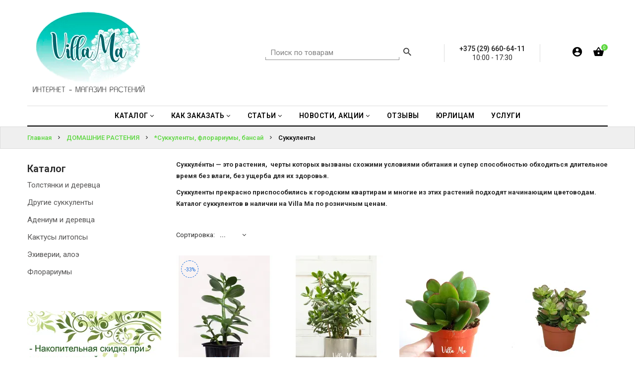

--- FILE ---
content_type: text/html; charset=UTF-8
request_url: https://taka.by/catalog/domashnie-rastenija/-sukkulenty--florariumy--bansai/sukkulenty
body_size: 29340
content:
<!doctype html>
<!--[if IE 9]><html class="ie9 no-js" lang="ru"><![endif]-->
<!--[if (gt IE 9)|!(IE)]><!--><html class="no-js" lang="ru"><!--<![endif]-->
<head>

				
			
	<meta charset="utf-8"><meta http-equiv="Content-Type" content="text/html; charset=utf-8"><meta name="keywords" content=", купить, интернет-магазин растений м подарков Villa Ma"><meta name="description" content="Купить Суккуленты — интернет-магазин растений Villa Ma"><link rel="next" href="https://taka.by/catalog/domashnie-rastenija/-sukkulenty--florariumy--bansai/sukkulenty?page=2"><title>Купить растения суккуленты комнатные растения в горшке Минск — интернет-магазин домашних растений декора и подарков Villa Ma -  доставим на дом  суккулентные засушливо устойчивые комнатные растения  почтой или курьером по Беларуси, каталог суккулентов для выращивания дома в квартире,  описание фото цена виды и сорта комнатных суккулентов в каталоге суккулентов с доставкой, купить недорого растение засухоустойчивое</title>
	<meta name="viewport" content="width=device-width,initial-scale=1">
	<meta name="theme-color" content="#60efe4">

	<link rel="shortcut icon" type="image/png" href="https://185504.selcdn.ru/static/villama1.reshop.by/modules/favicon.ico" />

			<link href="https://fonts.googleapis.com/css?family=Roboto:100,100i,200,200i,300,300i,400,400i,500,500i,600,600i,700,700i,800,800i,900,900i" rel="stylesheet">
	<link href="/assets/hyper/css/font-awesome.min.css" rel="stylesheet"  type="text/css" />
	<link href="/assets/hyper/css/bootstrap.min.css" rel="stylesheet" type="text/css" />
	<link href="/assets/hyper/css/material-design-iconic-font.min.css" rel="stylesheet" type="text/css" />
	<link href="/assets/hyper/css/social-buttons.scss.css" rel="stylesheet" type="text/css" />
	<link href="/assets/hyper/css/slick.css" rel="stylesheet" type="text/css" />
	<link href="/assets/hyper/css/cs-everything.styles.scss.css" rel="stylesheet" type="text/css" />
	<link href="/assets/hyper/css/owl.carousel.css" rel="stylesheet" type="text/css" />
	<link href="/assets/hyper/css/cs.animate.css" rel="stylesheet" type="text/css" />
	<link href="/assets/hyper/css/slideshow-fade.css" rel="stylesheet" type="text/css" />
	<link href="/assets/hyper/css/bxslider.css" rel="stylesheet" type="text/css" />
	<link href="/assets/hyper/css/jquery.scrollbar.css" rel="stylesheet" type="text/css" />
	<link href="/assets/hyper/css/themepunch.revolution.css" rel="stylesheet" type="text/css" />
	<link href="/assets/hyper/css/sweetalert2.min.css" rel="stylesheet" type="text/css" />
	<link href="/assets/hyper/css/jquery.fancybox.min.css" rel="stylesheet" type="text/css" />
	<link href="/assets/hyper/css/ion.rangeSlider.min.css" rel="stylesheet" type="text/css" />
	<link href="/assets/hyper/css/recommerce.css" rel="stylesheet" type="text/css" />

	<!-- Global site tag (gtag.js) - Google Analytics -->
<script async src="https://www.googletagmanager.com/gtag/js?id=UA-171119102-1"></script>
<script>
  window.dataLayer = window.dataLayer || [];
  function gtag(){dataLayer.push(arguments);}
  gtag('js', new Date());

  gtag('config', 'UA-171119102-1');
</script>
<!-- Yandex.Metrika counter -->
<script type="text/javascript" >
   (function(m,e,t,r,i,k,a){m[i]=m[i]||function(){(m[i].a=m[i].a||[]).push(arguments)};
   m[i].l=1*new Date();k=e.createElement(t),a=e.getElementsByTagName(t)[0],k.async=1,k.src=r,a.parentNode.insertBefore(k,a)})
   (window, document, "script", "https://mc.yandex.ru/metrika/tag.js", "ym");

   ym(65284470, "init", {
        clickmap:true,
        trackLinks:true,
        accurateTrackBounce:true,
        webvisor:true,
        ecommerce:"dataLayer"
   });
</script>
<noscript><div><img src="https://mc.yandex.ru/watch/65284470" style="position:absolute; left:-9999px;" alt="" /></div></noscript>
<!-- /Yandex.Metrika counter -->

</head>
<body class="ev97 index-template">

<script src=»https://satyoga.ru/wp-content/plugins/mooncalendar/js/moonwidget-info.js» type=»text/javascript»></script> <script src=»https://satyoga.ru/wp-content/plugins/mooncalendar/js/moonwidget-form.js» type=»text/javascript»></script>


<header id="top" class="header header--fluid">
	<div id="recom-section-theme-header" class="recom-section">
		<div data-section-id="theme-header" data-section-type="header-section">
			<div class="emthemesModez-header-userSection main-header">
				<div class="container">
					<div class="main-header-element left-area">
						<div class="header-logo header-logo--center">
							<a href="/">
																
		
																																																						

			<img class="header-logo-image"
			 srcset="https://recommerce.gumlet.io/villama1.reshop.by/modules/18588990755ef4a75a47261?enlarge=true&mode=fit&width=200&format=auto 200w,https://recommerce.gumlet.io/villama1.reshop.by/modules/18588990755ef4a75a47261?enlarge=true&mode=fit&width=250&format=auto 250w,https://recommerce.gumlet.io/villama1.reshop.by/modules/18588990755ef4a75a47261?enlarge=true&mode=fit&width=400&format=auto 400w,https://recommerce.gumlet.io/villama1.reshop.by/modules/18588990755ef4a75a47261?enlarge=true&mode=fit&width=500&format=auto 500w,https://recommerce.gumlet.io/villama1.reshop.by/modules/18588990755ef4a75a47261?enlarge=true&mode=fit&width=600&format=auto 600w,https://recommerce.gumlet.io/villama1.reshop.by/modules/18588990755ef4a75a47261?enlarge=true&mode=fit&width=750&format=auto 750w,https://recommerce.gumlet.io/villama1.reshop.by/modules/18588990755ef4a75a47261?enlarge=true&mode=fit&width=800&format=auto 800w,https://recommerce.gumlet.io/villama1.reshop.by/modules/18588990755ef4a75a47261?enlarge=true&mode=fit&width=1000&format=auto 1000w"
			 sizes="(max-width: 767px) 200px,(max-width: 991px) 200px,(max-width: 1199px) 200px,(min-width: 1200px) 250px"
			 src="https://recommerce.gumlet.io/villama1.reshop.by/modules/18588990755ef4a75a47261?enlarge=true&mode=fit&width=250&format=auto"
			 alt="Villa Ma"
			 title="Villa Ma">
	
							</a>
						</div>
					</div>
					<div class="main-header-element right-area">

												
	<div class="navUser-item navUser-item--search">
		<div class="navUser--quickSearch">
			<form class="search search-header" action="/search">
				<input type="text" name="q" class="search_box search-header__input" placeholder="Поиск по товарам" value=""/>
				<button class="search_submit search-header__submit" type="submit" title="Найти!">
					<i class="zmdi zmdi-search"></i>
				</button>
			</form>
		</div>
	</div>


												
	<div class="middle-item">
					<span>
				+375 (29) 660-64-11
				
			</span>
			<br>
																																																																															10:00 - 17:30
																					</div>


						<nav class="navUser navUser--right">
							<ul class="navUser-section navUser-section--alt">

																
	

																
			<li class="navUser-item navUser-item--login">
			<a class="navUser-action dropdown-toggle " href="" data-toggle="dropdown">
				<i class="zmdi zmdi-account-circle"></i>
				<i class="sub-dropdown1"></i>
				<i class="sub-dropdown"></i>
			</a>
			<div class="dropdown-menu dropdown--quickLogin">
				
					<script type="text/javascript">document.write(["<for","m id","=\"fo","rm-a","ccou","nt-l","ogin","\" ac","tion","=\"\/a","ccou","nt\/l","ogin","\" me","thod","=\"po","st\">","<div"," cla","ss=\"","form","-gro","up\">","<lab","el c","lass","=\"co","ntro","l-la","bel\""," for","=\"fo","rm-a","ccou","nt-l","ogin","-ema","il\">","Emai","l<sp","an c","lass","=\"re","quir","ed\">","* <\/","span","><\/l","abel","><in","put "," typ","e=\"e","mail","\" na","me=\"","emai","l\" p","lace","hold","er=\"","Emai","l\" r","equi","red=","\"req","uire","d\" i","d=\"f","orm-","acco","unt-","logi","n-em","ail\""," cla","ss=\"","form","-con","trol","\"><\/","div>","<div"," cla","ss=\"","form","-gro","up\">","<lab","el c","lass","=\"co","ntro","l-la","bel\""," for","=\"fo","rm-a","ccou","nt-l","ogin","-pas","swor","d\">\u041f","\u0430\u0440\u043e\u043b","\u044c<sp","an c","lass","=\"re","quir","ed\">","* <\/","span","><\/l","abel","><in","put "," typ","e=\"p","assw","ord\""," nam","e=\"p","assw","ord\""," req","uire","d=\"r","equi","red\""," id=","\"for","m-ac","coun","t-lo","gin-","pass","word","\" cl","ass=","\"for","m-co","ntro","l\"><","\/div","><di","v cl","ass=","\"for","m-gr","oup\"","><la","bel ","clas","s=\"c","ontr","ol-l","abel","\" fo","r=\"f","orm-","acco","unt-","logi","n-su","bmit","\"><\/","labe","l><b","utto","n ty","pe=\"","subm","it\" ","clas","s=\"b","tn b","tn-p","rima","ry b","utto","n \" ","data","-loa","ding","-tex","t=\"&","lt;i"," cla","ss=&","quot",";fa ","fa-c","ircl","e-o-","notc","h fa","-spi","n&qu","ot;&","gt;&","lt;\/","i&gt",";\" n","ame ","id=\"","form","-acc","ount","-log","in-s","ubmi","t\"><","i cl","ass=","\"fa ","fa-s","ign-","in\">","<\/i>"," \u0412\u043e\u0439","\u0442\u0438<\/","butt","on><","\/div","><\/f","orm>"].join(""))</script>
					<div id="bodyBox">
						<ul class="control-container customer-accounts list-unstyled">
							<li class="clearfix">
								<a href="#form-account-password-recovery-request-modal" data-toggle="modal"><span>Забыли пароль?</span></a>
							</li>
						</ul>
					</div>

					
							</div>
		</li>
	

																
			<li class="navUser-item navUser-item--cart">
			<a class="navUser-action dropdown-toggle" data-toggle="dropdown" href="/cart" title="Корзина">
				<i class="zmdi zmdi-shopping-basket"></i>
				<span class="navUser-item-cartIcon countPill countPill--positive cart-quantity">0</span>
				<i class="sub-dropdown1"></i>
				<i class="sub-dropdown"></i>
			</a>
			<div class="dropdown-menu dropdown--quickCart cart-info">
				<div class="cart-content">
											<div class="empty text-center">Ваша корзина пуста <a href="/catalog" class="btn">Начать покупки</a></div>
									</div>
			</div>
		</li>
	

								
							</ul>
						</nav>
					</div>
				</div>
			</div>

			<div class="emthemesModez-header-userSection main-menu">
				<div class="container">
					<nav class="navMainmenu">
						<div class="navPages-container" id="menu">
							<nav class="navPages navPages--align-center">
								<ul class="navPages-list">
                                                                        												<li class="navPages-item nav-item dropdown navigation">
												<a href="/catalog" class="dropdown-toggle dropdown-link"
												   data-toggle="dropdown">
													<span>Каталог</span>
													<i class="fa fa-angle-down"></i>
													<i class="sub-dropdown1  visible-sm visible-md visible-lg"></i>
													<i class="sub-dropdown visible-sm visible-md visible-lg"></i>
												</a>
												<ul class="dropdown-menu megaMenu-menu">
                                                    																													<li class="navPages-sub-item li-sub-mega">
																<a tabindex="-1" href="https://taka.by/catalog/domashnie-rastenija">ДОМАШНИЕ РАСТЕНИЯ</a>
															</li>
														                                                    														                                                    																													<li class="navPages-sub-item li-sub-mega">
																<a tabindex="-1" href="https://taka.by/catalog/iskusstvennye-rastenija">ИСКУССТВЕННЫЕ РАСТЕНИЯ</a>
															</li>
														                                                    																													<li class="navPages-sub-item li-sub-mega">
																<a tabindex="-1" href="https://taka.by/catalog/tovary-dlja-rastenii">ТОВАРЫ ДЛЯ РАСТЕНИЙ</a>
															</li>
														                                                    																													<li class="navPages-sub-item li-sub-mega">
																<a tabindex="-1" href="https://taka.by/catalog/suhocvety">СУХОЦВЕТЫ, БУКЕТЫ</a>
															</li>
														                                                    																													<li class="navPages-sub-item li-sub-mega">
																<a tabindex="-1" href="https://taka.by/catalog/moh--yeko-kartina">МОХ. ЭКО КАРТИНЫ</a>
															</li>
														                                                    														                                                    														                                                    																													<li class="navPages-sub-item li-sub-mega">
																<a tabindex="-1" href="https://taka.by/catalog/prazdnik-k-nam-prihodit/podarki/podarochnyi-sertifikat">ПОДАРОЧНЫЙ СЕРТИФИКАТ</a>
															</li>
														                                                    																													<li class="navPages-sub-item li-sub-mega">
																<a tabindex="-1" href="https://taka.by/akcii--skidki">АКЦИИ</a>
															</li>
														                                                    														                                                    														                                                    												</ul>
											</li>
										                                                                        												<li class="navPages-item nav-item dropdown navigation">
												<a href="https://taka.by/kak-sdelat-zakaz" class="dropdown-toggle dropdown-link"
												   data-toggle="dropdown">
													<span>Как заказать</span>
													<i class="fa fa-angle-down"></i>
													<i class="sub-dropdown1  visible-sm visible-md visible-lg"></i>
													<i class="sub-dropdown visible-sm visible-md visible-lg"></i>
												</a>
												<ul class="dropdown-menu megaMenu-menu">
                                                    																													<li class="navPages-sub-item li-sub-mega">
																<a tabindex="-1" href="/delivery-and-payment">ДОСТАВКА И ОПЛАТА</a>
															</li>
														                                                    																													<li class="navPages-sub-item li-sub-mega">
																<a tabindex="-1" href="https://taka.by/dogovor-publichnoi-oferty">ПРАВИЛА МАГАЗИНА</a>
															</li>
														                                                    																													<li class="navPages-sub-item li-sub-mega">
																<a tabindex="-1" href="/o-nas">О НАС</a>
															</li>
														                                                    																													<li class="navPages-sub-item li-sub-mega">
																<a tabindex="-1" href="/contacts">КОНТАКТЫ</a>
															</li>
														                                                    												</ul>
											</li>
										                                                                        												<li class="navPages-item nav-item dropdown navigation">
												<a href="https://taka.by/blog" class="dropdown-toggle dropdown-link"
												   data-toggle="dropdown">
													<span>Статьи</span>
													<i class="fa fa-angle-down"></i>
													<i class="sub-dropdown1  visible-sm visible-md visible-lg"></i>
													<i class="sub-dropdown visible-sm visible-md visible-lg"></i>
												</a>
												<ul class="dropdown-menu megaMenu-menu">
                                                    																													<li class="navPages-sub-item li-sub-mega">
																<a tabindex="-1" href="/blog/categories/poleznaya-informaciya-po-uhodu-za-rasteniyami">АГРОТЕХНИКА РАСТЕНИЙ</a>
															</li>
														                                                    																													<li class="navPages-sub-item li-sub-mega">
																<a tabindex="-1" href="/blog/raschet-rastenii-dlya-klumby">БЛАГОУСТРОЙСТВО</a>
															</li>
														                                                    																													<li class="navPages-sub-item li-sub-mega">
																<a tabindex="-1" href="blog/categories/lekarstvennye-rasteniya">ЛЕКАРСТВЕННЫЕ РАСТЕНИЯ</a>
															</li>
														                                                    																													<li class="navPages-sub-item li-sub-mega">
																<a tabindex="-1" href="https://taka.by/blog/categories/prazdnichnyi-kalendar">КАЛЕНДАРЬ</a>
															</li>
														                                                    																													<li class="navPages-sub-item li-sub-mega">
																<a tabindex="-1" href="https://taka.by/blog/categories/poleznaya-informaciya-po-uhodu-za-rasteniyami">ПОЛЕЗНАЯ ИНФОРМАЦИЯ ПО УХОДУ ЗА РАСТЕНИЯМИ</a>
															</li>
														                                                    												</ul>
											</li>
										                                                                        												<li class="navPages-item nav-item dropdown navigation">
												<a href="#" class="dropdown-toggle dropdown-link"
												   data-toggle="dropdown">
													<span>Новости, АКЦИИ</span>
													<i class="fa fa-angle-down"></i>
													<i class="sub-dropdown1  visible-sm visible-md visible-lg"></i>
													<i class="sub-dropdown visible-sm visible-md visible-lg"></i>
												</a>
												<ul class="dropdown-menu megaMenu-menu">
                                                    																													<li class="navPages-sub-item li-sub-mega">
																<a tabindex="-1" href="https://taka.by/akcii--skidki">АКЦИИ, СКИДКИ</a>
															</li>
														                                                    																													<li class="navPages-sub-item li-sub-mega">
																<a tabindex="-1" href="https://taka.by/blog/categories/novosti-nashego-magazina">НОВОСТИ VILLA MA</a>
															</li>
														                                                    												</ul>
											</li>
										                                                                        												<li class="navPages-item">
												<a href="/reviews">
													<span>Отзывы</span>
												</a>
											</li>
										                                                                        												<li class="navPages-item">
												<a href="http://taka.by/yuridicheskim-licam">
													<span>ЮРЛИЦАМ</span>
												</a>
											</li>
										                                                                        												<li class="navPages-item">
												<a href="https://taka.by/catalog/uslugi">
													<span>Услуги</span>
												</a>
											</li>
										                                                                        	                                                                        	                                                                        	                                                                        	                                                                        	                                                                        	                                                                        	                                                                        	                                    																	</ul>
							</nav>
						</div>
					</nav>
				</div>
			</div>
			<div class="navPages-mobile-container">
				<div class="top-area">
					<div class="navLogo-mobile-item">
						<div><a href="/">
		
																																																						

			<img class="header-logo-image"
			 srcset="https://recommerce.gumlet.io/villama1.reshop.by/modules/18588990755ef4a75a47261?enlarge=true&mode=fit&width=200&format=auto 200w,https://recommerce.gumlet.io/villama1.reshop.by/modules/18588990755ef4a75a47261?enlarge=true&mode=fit&width=250&format=auto 250w,https://recommerce.gumlet.io/villama1.reshop.by/modules/18588990755ef4a75a47261?enlarge=true&mode=fit&width=400&format=auto 400w,https://recommerce.gumlet.io/villama1.reshop.by/modules/18588990755ef4a75a47261?enlarge=true&mode=fit&width=500&format=auto 500w,https://recommerce.gumlet.io/villama1.reshop.by/modules/18588990755ef4a75a47261?enlarge=true&mode=fit&width=600&format=auto 600w,https://recommerce.gumlet.io/villama1.reshop.by/modules/18588990755ef4a75a47261?enlarge=true&mode=fit&width=750&format=auto 750w,https://recommerce.gumlet.io/villama1.reshop.by/modules/18588990755ef4a75a47261?enlarge=true&mode=fit&width=800&format=auto 800w,https://recommerce.gumlet.io/villama1.reshop.by/modules/18588990755ef4a75a47261?enlarge=true&mode=fit&width=1000&format=auto 1000w"
			 sizes="(max-width: 767px) 200px,(max-width: 991px) 200px,(max-width: 1199px) 200px,(min-width: 1200px) 250px"
			 src="https://recommerce.gumlet.io/villama1.reshop.by/modules/18588990755ef4a75a47261?enlarge=true&mode=fit&width=250&format=auto"
			 alt="Villa Ma"
			 title="Villa Ma">
	
</a></div>
					</div>
											<div align="center">
							<a href="tel:+375 (29) 660-64-11">+375 (29) 660-64-11</a>
						</div>
									</div>
				<div class="bottom-area">
					<button id="showLeftPush"><i class="zmdi zmdi-menu"></i></button>
					<div class="right-area">

												
	<div class="navSearch-mobile-item">
		<span class="search-icon"><i class="zmdi zmdi-search"></i></span>
		<div class="search-content ">
			<form class="search" action="/search">
				<input type="text" name="q" class="search_box" placeholder="Поиск по товарам" value=""/>
				<span class="search-hide zmdi zmdi-arrow-left" data-search=""></span>
			</form>
		</div>
	</div>


												
	

												
			<div class="navCart-mobile-item navUser-item--cart">
			<a class="navUser-action" href="/cart">
				<i class="zmdi zmdi-shopping-basket"></i>
				<span class="countPill countPill--positive cart-quantity">0</span>
			</a>
		</div>
	

						
					</div>
				</div>
			</div>
		</div>

	</div>
</header>
<div class="fix-sticky"></div>



<div class="moTab-navigation">
	<div class="moTab-navigation-content">
		<div class="moTab-navigation-content-inner">
			<div class="moTab-top-logo">
				<button id="closeLeftPush" class=""><i class="zmdi zmdi-close"></i></button>
			</div>
			<div class="nav-menu leftnavi" id="is-mobile-nav-menu">
				<div class="is-mobile-menu-content">
					<div class="mobile-content-link">
						<ul class="nav navbar-nav hoverMenuWrapper">
                                                            									<li class="navPages-mobile-item navigation navigation_mobile">
										<a href="/catalog" class="menu-mobile-link">
                                            Каталог
										</a>
										<a href="javascript:void(0)" class="arrow">
											<i class="zmdi zmdi-chevron-right"></i>
										</a>
										<ul class="menu-mobile-container  megaMenu-menu-mobile" style="display: none;">
                                            																									<li class="navPages-sub-mobile-item  li-sub-mega">
														<a tabindex="-1" href="https://taka.by/catalog/domashnie-rastenija">ДОМАШНИЕ РАСТЕНИЯ</a>
													</li>
												                                            												                                            																									<li class="navPages-sub-mobile-item  li-sub-mega">
														<a tabindex="-1" href="https://taka.by/catalog/iskusstvennye-rastenija">ИСКУССТВЕННЫЕ РАСТЕНИЯ</a>
													</li>
												                                            																									<li class="navPages-sub-mobile-item  li-sub-mega">
														<a tabindex="-1" href="https://taka.by/catalog/tovary-dlja-rastenii">ТОВАРЫ ДЛЯ РАСТЕНИЙ</a>
													</li>
												                                            																									<li class="navPages-sub-mobile-item  li-sub-mega">
														<a tabindex="-1" href="https://taka.by/catalog/suhocvety">СУХОЦВЕТЫ, БУКЕТЫ</a>
													</li>
												                                            																									<li class="navPages-sub-mobile-item  li-sub-mega">
														<a tabindex="-1" href="https://taka.by/catalog/moh--yeko-kartina">МОХ. ЭКО КАРТИНЫ</a>
													</li>
												                                            												                                            												                                            																									<li class="navPages-sub-mobile-item  li-sub-mega">
														<a tabindex="-1" href="https://taka.by/catalog/prazdnik-k-nam-prihodit/podarki/podarochnyi-sertifikat">ПОДАРОЧНЫЙ СЕРТИФИКАТ</a>
													</li>
												                                            																									<li class="navPages-sub-mobile-item  li-sub-mega">
														<a tabindex="-1" href="https://taka.by/akcii--skidki">АКЦИИ</a>
													</li>
												                                            												                                            												                                            										</ul>
									</li>
								                                                            									<li class="navPages-mobile-item navigation navigation_mobile">
										<a href="https://taka.by/kak-sdelat-zakaz" class="menu-mobile-link">
                                            Как заказать
										</a>
										<a href="javascript:void(0)" class="arrow">
											<i class="zmdi zmdi-chevron-right"></i>
										</a>
										<ul class="menu-mobile-container  megaMenu-menu-mobile" style="display: none;">
                                            																									<li class="navPages-sub-mobile-item  li-sub-mega">
														<a tabindex="-1" href="/delivery-and-payment">ДОСТАВКА И ОПЛАТА</a>
													</li>
												                                            																									<li class="navPages-sub-mobile-item  li-sub-mega">
														<a tabindex="-1" href="https://taka.by/dogovor-publichnoi-oferty">ПРАВИЛА МАГАЗИНА</a>
													</li>
												                                            																									<li class="navPages-sub-mobile-item  li-sub-mega">
														<a tabindex="-1" href="/o-nas">О НАС</a>
													</li>
												                                            																									<li class="navPages-sub-mobile-item  li-sub-mega">
														<a tabindex="-1" href="/contacts">КОНТАКТЫ</a>
													</li>
												                                            										</ul>
									</li>
								                                                            									<li class="navPages-mobile-item navigation navigation_mobile">
										<a href="https://taka.by/blog" class="menu-mobile-link">
                                            Статьи
										</a>
										<a href="javascript:void(0)" class="arrow">
											<i class="zmdi zmdi-chevron-right"></i>
										</a>
										<ul class="menu-mobile-container  megaMenu-menu-mobile" style="display: none;">
                                            																									<li class="navPages-sub-mobile-item  li-sub-mega">
														<a tabindex="-1" href="/blog/categories/poleznaya-informaciya-po-uhodu-za-rasteniyami">АГРОТЕХНИКА РАСТЕНИЙ</a>
													</li>
												                                            																									<li class="navPages-sub-mobile-item  li-sub-mega">
														<a tabindex="-1" href="/blog/raschet-rastenii-dlya-klumby">БЛАГОУСТРОЙСТВО</a>
													</li>
												                                            																									<li class="navPages-sub-mobile-item  li-sub-mega">
														<a tabindex="-1" href="blog/categories/lekarstvennye-rasteniya">ЛЕКАРСТВЕННЫЕ РАСТЕНИЯ</a>
													</li>
												                                            																									<li class="navPages-sub-mobile-item  li-sub-mega">
														<a tabindex="-1" href="https://taka.by/blog/categories/prazdnichnyi-kalendar">КАЛЕНДАРЬ</a>
													</li>
												                                            																									<li class="navPages-sub-mobile-item  li-sub-mega">
														<a tabindex="-1" href="https://taka.by/blog/categories/poleznaya-informaciya-po-uhodu-za-rasteniyami">ПОЛЕЗНАЯ ИНФОРМАЦИЯ ПО УХОДУ ЗА РАСТЕНИЯМИ</a>
													</li>
												                                            										</ul>
									</li>
								                                                            									<li class="navPages-mobile-item navigation navigation_mobile">
										<a href="#" class="menu-mobile-link">
                                            Новости, АКЦИИ
										</a>
										<a href="javascript:void(0)" class="arrow">
											<i class="zmdi zmdi-chevron-right"></i>
										</a>
										<ul class="menu-mobile-container  megaMenu-menu-mobile" style="display: none;">
                                            																									<li class="navPages-sub-mobile-item  li-sub-mega">
														<a tabindex="-1" href="https://taka.by/akcii--skidki">АКЦИИ, СКИДКИ</a>
													</li>
												                                            																									<li class="navPages-sub-mobile-item  li-sub-mega">
														<a tabindex="-1" href="https://taka.by/blog/categories/novosti-nashego-magazina">НОВОСТИ VILLA MA</a>
													</li>
												                                            										</ul>
									</li>
								                                                            									<li class="navPages-mobile-item">
										<a href="/reviews">
                                            Отзывы
										</a>
									</li>
                                                                                            									<li class="navPages-mobile-item">
										<a href="http://taka.by/yuridicheskim-licam">
                                            ЮРЛИЦАМ
										</a>
									</li>
                                                                                            									<li class="navPages-mobile-item">
										<a href="https://taka.by/catalog/uslugi">
                                            Услуги
										</a>
									</li>
                                                                                                                                                                                                                                                                                                                                                                                                                                                                                                                                                            
													</ul>
					</div>
				</div>
			</div>

						
			<div class="moTab-bottom-account">
			<div class="is-mobile-login">
				<ul class="customer">
											<li class="logout">
							<a href="#form-account-login-modal" data-toggle="modal" onclick="$('#closeLeftPush').trigger('click')">
								<span>Войти</span>
							</a>
						</li>
						<li class="account">
							<a href="#form-account-password-recovery-request-modal" data-toggle="modal" onclick="$('#closeLeftPush').trigger('click')">
								<span>Забыли пароль?</span>
							</a>
						</li>
									</ul>
			</div>
		</div>
	

		</div>
	</div>
</div>


<!-- Main Content -->
<div class="page-container" id="PageContainer">
	<main class="main-content" id="MainContent" role="main">

					<section class="heading-content collection-heading heading-mobile">
		<div class="container">
			<div class="row">
				<div class="heading-wrapper">
					<div class="heading-title"><span>Суккуленты</span></div>
					<div class="breadcrumb-group">
						<div class="breadcrumb clearfix" itemscope itemtype="http://schema.org/BreadcrumbList">
															<span itemprop="itemListElement" itemscope itemtype="http://schema.org/ListItem">
									<a href="/" title="Главная" itemprop="item"><span itemprop="name">Главная</span></a>
									<meta itemprop="position" content="1">
								</span>
																	<span class="arrow-space"><i class="zmdi zmdi-chevron-right"></i></span>
																							<span itemprop="itemListElement" itemscope itemtype="http://schema.org/ListItem">
									<a href="/catalog/domashnie-rastenija" title="ДОМАШНИЕ РАСТЕНИЯ" itemprop="item"><span itemprop="name">ДОМАШНИЕ РАСТЕНИЯ</span></a>
									<meta itemprop="position" content="2">
								</span>
																	<span class="arrow-space"><i class="zmdi zmdi-chevron-right"></i></span>
																							<span itemprop="itemListElement" itemscope itemtype="http://schema.org/ListItem">
									<a href="/catalog/domashnie-rastenija/-sukkulenty--florariumy--bansai" title="*Суккуленты, флорариумы, бансай" itemprop="item"><span itemprop="name">*Суккуленты, флорариумы, бансай</span></a>
									<meta itemprop="position" content="3">
								</span>
																	<span class="arrow-space"><i class="zmdi zmdi-chevron-right"></i></span>
																							<span itemprop="itemListElement" itemscope itemtype="http://schema.org/ListItem">
									<a href="/catalog/domashnie-rastenija/-sukkulenty--florariumy--bansai/sukkulenty" title="Суккуленты" itemprop="item"><span itemprop="name">Суккуленты</span></a>
									<meta itemprop="position" content="4">
								</span>
																					</div>
					</div>
				</div>
			</div>
		</div>
	</section>

		
		
		
		
	<section class="collection-content">
		<div class="collection-wrapper">
			<div class="container">
				<div class="row">

					<div id="recom-section-collection-template" class="recom-section">
						<div class="collection-inner">

							<!-- Tags loading -->
							
							<div id="collection">
								<div class="collection_inner left-sidebar">


																		<div class="collection-leftsidebar sidebar col-sm-3 clearfix ">

										<div class="sidebarMobile sidebar-top">
											  <span class="sidebarMobile-title">
												  Фильтры
											  </span>
											<button class="sidebarMobile-close"><i class="zmdi zmdi-close"></i></button>
										</div>


																															<div class="sidebar-block collection-advanced-block">
												<div class="sidebar-title">
													<a href="/catalog"><span>Каталог</span></a>
													<button class="sidebarMobile-clear js-filter-clear" style="display: none;">
														Сбросить
													</button>
												</div>
												<div class="sidebar-content">
													<ul class="list-cat">
																													<li class="navPages-mobile-item ">
																<a href="/catalog/domashnie-rastenija/-sukkulenty--florariumy--bansai/sukkulenty/tolstyanki-i-derevca">Толстянки и деревца</a>
															</li>
																													<li class="navPages-mobile-item ">
																<a href="/catalog/domashnie-rastenija/-sukkulenty--florariumy--bansai/sukkulenty/drugie-sukkulenty">Другие суккуленты</a>
															</li>
																													<li class="navPages-mobile-item ">
																<a href="/catalog/domashnie-rastenija/-sukkulenty--florariumy--bansai/sukkulenty/adenium-i-derevca">Адениум и деревца</a>
															</li>
																													<li class="navPages-mobile-item ">
																<a href="/catalog/domashnie-rastenija/-sukkulenty--florariumy--bansai/sukkulenty/kaktusy-litopsy">Кактусы литопсы</a>
															</li>
																													<li class="navPages-mobile-item ">
																<a href="/catalog/domashnie-rastenija/-sukkulenty--florariumy--bansai/sukkulenty/yehiverii--aloye">Эхиверии, алоэ</a>
															</li>
																													<li class="navPages-mobile-item ">
																<a href="/catalog/domashnie-rastenija/-sukkulenty--florariumy--bansai/sukkulenty/florariumy">Флорариумы</a>
															</li>
																											</ul>
												</div>
											</div>
										

																				

																															<div class="sidebar-block filter-block">
												<div id="tags-filter-content" class="sidebar-content">
													<div class="filter-tag-group">

																																										
														
													</div>
												</div>
											</div>
										

																																									

										

																				
			<div class="sidebar-block banner-block">
			<a href="https://taka.by/catalog" target="_blank" rel="nofollow">								
		
																																																																																														
			<img srcset="https://recommerce.gumlet.io/villama1.reshop.by/modules/113185006363ca734b14120?enlarge=true&mode=fit&width=270&format=auto 270w,https://recommerce.gumlet.io/villama1.reshop.by/modules/113185006363ca734b14120?enlarge=true&mode=fit&width=165&format=auto 165w,https://recommerce.gumlet.io/villama1.reshop.by/modules/113185006363ca734b14120?enlarge=true&mode=fit&width=220&format=auto 220w,https://recommerce.gumlet.io/villama1.reshop.by/modules/113185006363ca734b14120?enlarge=true&mode=fit&width=270&format=auto 270w,https://recommerce.gumlet.io/villama1.reshop.by/modules/113185006363ca734b14120?enlarge=true&mode=fit&width=540&format=auto 540w,https://recommerce.gumlet.io/villama1.reshop.by/modules/113185006363ca734b14120?enlarge=true&mode=fit&width=330&format=auto 330w,https://recommerce.gumlet.io/villama1.reshop.by/modules/113185006363ca734b14120?enlarge=true&mode=fit&width=440&format=auto 440w,https://recommerce.gumlet.io/villama1.reshop.by/modules/113185006363ca734b14120?enlarge=true&mode=fit&width=540&format=auto 540w,https://recommerce.gumlet.io/villama1.reshop.by/modules/113185006363ca734b14120?enlarge=true&mode=fit&width=810&format=auto 810w,https://recommerce.gumlet.io/villama1.reshop.by/modules/113185006363ca734b14120?enlarge=true&mode=fit&width=495&format=auto 495w,https://recommerce.gumlet.io/villama1.reshop.by/modules/113185006363ca734b14120?enlarge=true&mode=fit&width=660&format=auto 660w,https://recommerce.gumlet.io/villama1.reshop.by/modules/113185006363ca734b14120?enlarge=true&mode=fit&width=810&format=auto 810w,https://recommerce.gumlet.io/villama1.reshop.by/modules/113185006363ca734b14120?enlarge=true&mode=fit&width=1080&format=auto 1080w,https://recommerce.gumlet.io/villama1.reshop.by/modules/113185006363ca734b14120?enlarge=true&mode=fit&width=660&format=auto 660w,https://recommerce.gumlet.io/villama1.reshop.by/modules/113185006363ca734b14120?enlarge=true&mode=fit&width=880&format=auto 880w,https://recommerce.gumlet.io/villama1.reshop.by/modules/113185006363ca734b14120?enlarge=true&mode=fit&width=1080&format=auto 1080w"
			 sizes="(max-width: 767px) 270px,(max-width: 991px) 165px,(max-width: 1199px) 220px,(min-width: 1200px) 270px"
			 src="https://recommerce.gumlet.io/villama1.reshop.by/modules/113185006363ca734b14120?enlarge=true&mode=fit&width=270&format=auto"
			 title="Что же заказать??"
			 alt="растения и цветы минск купить заказать, цитрусовые растения минск купить заказать, хищные растения дионея саррацения непентес купить заказать минск, горшки кашпо для растений минск купить, оптовые корпоративные частные индивидуальные заказы минск беларусь, растения и цветы с доставкой по минску и беларуси">
	
			</a>		</div>
	


										<div class="sidebarMobile sidebar-bottom">
											<button class="sidebarMobile-clear js-filter-clear" style="display: none;">
												Сбросить
											</button>
											<button class="sidebarMobile-close js-filter-apply">
												Применить фильтры
											</button>
										</div>
									</div>


									

									
									<div class="collection-mainarea col-sm-9 clearfix ">

																					<div class="row disable-before-after">
												<div class="col-sm-12 content-top"><p><strong>Суккуле́нты &mdash; это растения,&nbsp; черты которых вызваны схожими условиями обитания и супер способностью обходиться длительное время без влаги, без ущерба для их здоровья.</strong></p>
<p><strong>Суккуленты прекрасно приспособились к городским квартирам и многие из этих растений подходят начинающим цветоводам. Каталог суккулентов в наличии на Villa Ma по розничным ценам.</strong></p></div>
											</div>
										
										
										<div class="collection-toolbar">
											<div class="group_toolbar toolbar_left">

																																																			<div class="sortBy">
															<span class="title">Сортировка:</span>
															<div id="sortButtonWarper" class="dropdown-toggle" data-toggle="dropdown">
																<button id="sortButton">
																	<span class="name">
																																																																								...
																	</span><i class="fa fa-angle-down"></i>
																</button>
																<i class="sub-dropdown1"></i>
																<i class="sub-dropdown"></i>
															</div>
															<div id="sortBox" class="control-container dropdown-menu">
																<ul id="sortForm" class="list-unstyled option-set text-left list-styled" data-option-key="sortBy">
																																			<li class="sort "><a href="/catalog/domashnie-rastenija/-sukkulenty--florariumy--bansai/sukkulenty">...</a></li>
																																			<li class="sort "><a href="/catalog/domashnie-rastenija/-sukkulenty--florariumy--bansai/sukkulenty?sorting=price%3Aasc">Сначала дешевые</a></li>
																																			<li class="sort "><a href="/catalog/domashnie-rastenija/-sukkulenty--florariumy--bansai/sukkulenty?sorting=price%3Adesc">Сначала дорогие</a></li>
																																			<li class="sort "><a href="/catalog/domashnie-rastenija/-sukkulenty--florariumy--bansai/sukkulenty?sorting=novelty">Сначала новые</a></li>
																																			<li class="sort "><a href="/catalog/domashnie-rastenija/-sukkulenty--florariumy--bansai/sukkulenty?sorting=name%3Aasc">А-Я</a></li>
																																			<li class="sort "><a href="/catalog/domashnie-rastenija/-sukkulenty--florariumy--bansai/sukkulenty?sorting=name%3Adesc">Я-А</a></li>
																																	</ul>
															</div>
														</div>
																									
                                                											</div>
																							<div class="group_toolbar toolbar_right">
													<div class="toolbar-count-mobile">
														<span>65 товаров</span>
													</div>
												</div>
																					</div>


																																																				

																				<div class="collection-items clearfix no_full-width GridMode">
											<div class="products js-products">

																																																																		<div class="product-item col-sm-3 col-3">
		<article class="card ">

			<figure class="card-figure">

									<div class="product-label">
														<div class="label-sale sale-flag-side">
				<span class="sale-text" style="color:#136bdc; background-color: rgba(0,0,0,0);">-33%</span>
			</div>
			</div>

				<a href="/products/krassula-tolstyanka-ovata--denezhnoe-derevo">
										
	
								
																																																																																														
	<img class="card-image"
		 srcset="https://recommerce.gumlet.io/villama1.reshop.by/catalog/245/185021573161922a6b0cf77_original.jpg?enlarge=true&mode=fill&width=360&height=450&bg=ffffffff&format=auto 360w,https://recommerce.gumlet.io/villama1.reshop.by/catalog/245/185021573161922a6b0cf77_original.jpg?enlarge=true&mode=fill&width=116&height=145&bg=ffffffff&format=auto 116w,https://recommerce.gumlet.io/villama1.reshop.by/catalog/245/185021573161922a6b0cf77_original.jpg?enlarge=true&mode=fill&width=158&height=198&bg=ffffffff&format=auto 158w,https://recommerce.gumlet.io/villama1.reshop.by/catalog/245/185021573161922a6b0cf77_original.jpg?enlarge=true&mode=fill&width=195&height=244&bg=ffffffff&format=auto 195w,https://recommerce.gumlet.io/villama1.reshop.by/catalog/245/185021573161922a6b0cf77_original.jpg?enlarge=true&mode=fill&width=720&height=900&bg=ffffffff&format=auto 720w,https://recommerce.gumlet.io/villama1.reshop.by/catalog/245/185021573161922a6b0cf77_original.jpg?enlarge=true&mode=fill&width=232&height=290&bg=ffffffff&format=auto 232w,https://recommerce.gumlet.io/villama1.reshop.by/catalog/245/185021573161922a6b0cf77_original.jpg?enlarge=true&mode=fill&width=316&height=395&bg=ffffffff&format=auto 316w,https://recommerce.gumlet.io/villama1.reshop.by/catalog/245/185021573161922a6b0cf77_original.jpg?enlarge=true&mode=fill&width=390&height=488&bg=ffffffff&format=auto 390w,https://recommerce.gumlet.io/villama1.reshop.by/catalog/245/185021573161922a6b0cf77_original.jpg?enlarge=true&mode=fill&width=1080&height=1350&bg=ffffffff&format=auto 1080w,https://recommerce.gumlet.io/villama1.reshop.by/catalog/245/185021573161922a6b0cf77_original.jpg?enlarge=true&mode=fill&width=348&height=435&bg=ffffffff&format=auto 348w,https://recommerce.gumlet.io/villama1.reshop.by/catalog/245/185021573161922a6b0cf77_original.jpg?enlarge=true&mode=fill&width=474&height=593&bg=ffffffff&format=auto 474w,https://recommerce.gumlet.io/villama1.reshop.by/catalog/245/185021573161922a6b0cf77_original.jpg?enlarge=true&mode=fill&width=585&height=731&bg=ffffffff&format=auto 585w,https://recommerce.gumlet.io/villama1.reshop.by/catalog/245/185021573161922a6b0cf77_original.jpg?enlarge=true&mode=fill&width=1440&height=1800&bg=ffffffff&format=auto 1440w,https://recommerce.gumlet.io/villama1.reshop.by/catalog/245/185021573161922a6b0cf77_original.jpg?enlarge=true&mode=fill&width=464&height=580&bg=ffffffff&format=auto 464w,https://recommerce.gumlet.io/villama1.reshop.by/catalog/245/185021573161922a6b0cf77_original.jpg?enlarge=true&mode=fill&width=632&height=790&bg=ffffffff&format=auto 632w,https://recommerce.gumlet.io/villama1.reshop.by/catalog/245/185021573161922a6b0cf77_original.jpg?enlarge=true&mode=fill&width=780&height=975&bg=ffffffff&format=auto 780w"
		 sizes="(max-width: 767px) calc(100vw - 30px),(max-width: 991px) 116px,(max-width: 1199px) 158px,(min-width: 1200px) 195px"
		 src="https://recommerce.gumlet.io/villama1.reshop.by/catalog/245/185021573161922a6b0cf77_original.jpg?enlarge=true&mode=fill&width=195&height=244&bg=ffffffff&format=auto"
		 alt="Крассула Толстянка овата, Денежное дерево"
		 title="Крассула Толстянка овата, Денежное дерево">

	<img class="card-image"
		 srcset="https://recommerce.gumlet.io/villama1.reshop.by/catalog/245/37140551963a9b50beeaff_original.jpg?enlarge=true&mode=fill&width=360&height=450&bg=ffffffff&format=auto 360w,https://recommerce.gumlet.io/villama1.reshop.by/catalog/245/37140551963a9b50beeaff_original.jpg?enlarge=true&mode=fill&width=116&height=145&bg=ffffffff&format=auto 116w,https://recommerce.gumlet.io/villama1.reshop.by/catalog/245/37140551963a9b50beeaff_original.jpg?enlarge=true&mode=fill&width=158&height=198&bg=ffffffff&format=auto 158w,https://recommerce.gumlet.io/villama1.reshop.by/catalog/245/37140551963a9b50beeaff_original.jpg?enlarge=true&mode=fill&width=195&height=244&bg=ffffffff&format=auto 195w,https://recommerce.gumlet.io/villama1.reshop.by/catalog/245/37140551963a9b50beeaff_original.jpg?enlarge=true&mode=fill&width=720&height=900&bg=ffffffff&format=auto 720w,https://recommerce.gumlet.io/villama1.reshop.by/catalog/245/37140551963a9b50beeaff_original.jpg?enlarge=true&mode=fill&width=232&height=290&bg=ffffffff&format=auto 232w,https://recommerce.gumlet.io/villama1.reshop.by/catalog/245/37140551963a9b50beeaff_original.jpg?enlarge=true&mode=fill&width=316&height=395&bg=ffffffff&format=auto 316w,https://recommerce.gumlet.io/villama1.reshop.by/catalog/245/37140551963a9b50beeaff_original.jpg?enlarge=true&mode=fill&width=390&height=488&bg=ffffffff&format=auto 390w,https://recommerce.gumlet.io/villama1.reshop.by/catalog/245/37140551963a9b50beeaff_original.jpg?enlarge=true&mode=fill&width=1080&height=1350&bg=ffffffff&format=auto 1080w,https://recommerce.gumlet.io/villama1.reshop.by/catalog/245/37140551963a9b50beeaff_original.jpg?enlarge=true&mode=fill&width=348&height=435&bg=ffffffff&format=auto 348w,https://recommerce.gumlet.io/villama1.reshop.by/catalog/245/37140551963a9b50beeaff_original.jpg?enlarge=true&mode=fill&width=474&height=593&bg=ffffffff&format=auto 474w,https://recommerce.gumlet.io/villama1.reshop.by/catalog/245/37140551963a9b50beeaff_original.jpg?enlarge=true&mode=fill&width=585&height=731&bg=ffffffff&format=auto 585w,https://recommerce.gumlet.io/villama1.reshop.by/catalog/245/37140551963a9b50beeaff_original.jpg?enlarge=true&mode=fill&width=1440&height=1800&bg=ffffffff&format=auto 1440w,https://recommerce.gumlet.io/villama1.reshop.by/catalog/245/37140551963a9b50beeaff_original.jpg?enlarge=true&mode=fill&width=464&height=580&bg=ffffffff&format=auto 464w,https://recommerce.gumlet.io/villama1.reshop.by/catalog/245/37140551963a9b50beeaff_original.jpg?enlarge=true&mode=fill&width=632&height=790&bg=ffffffff&format=auto 632w,https://recommerce.gumlet.io/villama1.reshop.by/catalog/245/37140551963a9b50beeaff_original.jpg?enlarge=true&mode=fill&width=780&height=975&bg=ffffffff&format=auto 780w"
		 sizes="(max-width: 767px) calc(100vw - 30px),(max-width: 991px) 116px,(max-width: 1199px) 158px,(min-width: 1200px) 195px"
		 src="https://recommerce.gumlet.io/villama1.reshop.by/catalog/245/37140551963a9b50beeaff_original.jpg?enlarge=true&mode=fill&width=195&height=244&bg=ffffffff&format=auto"
		 alt="Крассула Толстянка овата, Денежное дерево"
		 title="Крассула Толстянка овата, Денежное дерево">

				</a>

				
									<figcaption class="card-figcaption">
		<div class="card-figcaption-body">
			<div class="card-figcaption-body-rightGroup">

																																																																								
									<div class="effect-ajax-cart mt-2">
						<a href="/products/krassula-tolstyanka-ovata--denezhnoe-derevo">
							<button class="btn select-option" type="button" title="Есть параметры для заказа"><i class="zmdi zmdi-menu"></i></button>
						</a>
					</div>
				
							</div>
		</div>
	</figcaption>

			</figure>

			<div class="card-body">

				 
					<div class="grid-mode">
						<h4 class="card-title">
							<a href="/products/krassula-tolstyanka-ovata--denezhnoe-derevo">Крассула Толстянка овата, Денежное дерево</a>
						</h4>

						
						
														<div class="card-availability">
					<span class="in-stock">В наличии</span>
			</div>

						
						
	<div class="card-text card-text--price">
		<div class="price-section price-section--withoutTax ">
			<span class="price">

								<span class="money">
											от 10 до 80 руб.
									</span>

																	<del><span class="money">15 руб.</span></del>
				
													<span class="clearfix"></span>
					<span class="money additional">
													от 3.37 до 26.98 $
											</span>
											<del><span class="money additional">$5.06</span></del>
									
			</span>
		</div>
	</div>


					</div>

				
			</div>

		</article>
	</div>
																												<div class="product-item col-sm-3 col-3">
		<article class="card ">

			<figure class="card-figure">

									<div class="product-label">
									</div>

				<a href="/products/krassula-tolstyanka-xxl-denezhnoe-derevo">
										
	
								
																																																																																														
	<img class="card-image"
		 srcset="https://recommerce.gumlet.io/villama1.reshop.by/catalog/1014/17034976756123912aa3c9a_original.jpg?enlarge=true&mode=fill&width=360&height=450&bg=ffffffff&format=auto 360w,https://recommerce.gumlet.io/villama1.reshop.by/catalog/1014/17034976756123912aa3c9a_original.jpg?enlarge=true&mode=fill&width=116&height=145&bg=ffffffff&format=auto 116w,https://recommerce.gumlet.io/villama1.reshop.by/catalog/1014/17034976756123912aa3c9a_original.jpg?enlarge=true&mode=fill&width=158&height=198&bg=ffffffff&format=auto 158w,https://recommerce.gumlet.io/villama1.reshop.by/catalog/1014/17034976756123912aa3c9a_original.jpg?enlarge=true&mode=fill&width=195&height=244&bg=ffffffff&format=auto 195w,https://recommerce.gumlet.io/villama1.reshop.by/catalog/1014/17034976756123912aa3c9a_original.jpg?enlarge=true&mode=fill&width=720&height=900&bg=ffffffff&format=auto 720w,https://recommerce.gumlet.io/villama1.reshop.by/catalog/1014/17034976756123912aa3c9a_original.jpg?enlarge=true&mode=fill&width=232&height=290&bg=ffffffff&format=auto 232w,https://recommerce.gumlet.io/villama1.reshop.by/catalog/1014/17034976756123912aa3c9a_original.jpg?enlarge=true&mode=fill&width=316&height=395&bg=ffffffff&format=auto 316w,https://recommerce.gumlet.io/villama1.reshop.by/catalog/1014/17034976756123912aa3c9a_original.jpg?enlarge=true&mode=fill&width=390&height=488&bg=ffffffff&format=auto 390w,https://recommerce.gumlet.io/villama1.reshop.by/catalog/1014/17034976756123912aa3c9a_original.jpg?enlarge=true&mode=fill&width=1080&height=1350&bg=ffffffff&format=auto 1080w,https://recommerce.gumlet.io/villama1.reshop.by/catalog/1014/17034976756123912aa3c9a_original.jpg?enlarge=true&mode=fill&width=348&height=435&bg=ffffffff&format=auto 348w,https://recommerce.gumlet.io/villama1.reshop.by/catalog/1014/17034976756123912aa3c9a_original.jpg?enlarge=true&mode=fill&width=474&height=593&bg=ffffffff&format=auto 474w,https://recommerce.gumlet.io/villama1.reshop.by/catalog/1014/17034976756123912aa3c9a_original.jpg?enlarge=true&mode=fill&width=585&height=731&bg=ffffffff&format=auto 585w,https://recommerce.gumlet.io/villama1.reshop.by/catalog/1014/17034976756123912aa3c9a_original.jpg?enlarge=true&mode=fill&width=1440&height=1800&bg=ffffffff&format=auto 1440w,https://recommerce.gumlet.io/villama1.reshop.by/catalog/1014/17034976756123912aa3c9a_original.jpg?enlarge=true&mode=fill&width=464&height=580&bg=ffffffff&format=auto 464w,https://recommerce.gumlet.io/villama1.reshop.by/catalog/1014/17034976756123912aa3c9a_original.jpg?enlarge=true&mode=fill&width=632&height=790&bg=ffffffff&format=auto 632w,https://recommerce.gumlet.io/villama1.reshop.by/catalog/1014/17034976756123912aa3c9a_original.jpg?enlarge=true&mode=fill&width=780&height=975&bg=ffffffff&format=auto 780w"
		 sizes="(max-width: 767px) calc(100vw - 30px),(max-width: 991px) 116px,(max-width: 1199px) 158px,(min-width: 1200px) 195px"
		 src="https://recommerce.gumlet.io/villama1.reshop.by/catalog/1014/17034976756123912aa3c9a_original.jpg?enlarge=true&mode=fill&width=195&height=244&bg=ffffffff&format=auto"
		 alt="Крассула толстянка XXL Денежное дерево"
		 title="Крассула толстянка XXL Денежное дерево">

	<img class="card-image"
		 srcset="https://recommerce.gumlet.io/villama1.reshop.by/catalog/1014/723430133619cf2bc53ca1_original.jpg?enlarge=true&mode=fill&width=360&height=450&bg=ffffffff&format=auto 360w,https://recommerce.gumlet.io/villama1.reshop.by/catalog/1014/723430133619cf2bc53ca1_original.jpg?enlarge=true&mode=fill&width=116&height=145&bg=ffffffff&format=auto 116w,https://recommerce.gumlet.io/villama1.reshop.by/catalog/1014/723430133619cf2bc53ca1_original.jpg?enlarge=true&mode=fill&width=158&height=198&bg=ffffffff&format=auto 158w,https://recommerce.gumlet.io/villama1.reshop.by/catalog/1014/723430133619cf2bc53ca1_original.jpg?enlarge=true&mode=fill&width=195&height=244&bg=ffffffff&format=auto 195w,https://recommerce.gumlet.io/villama1.reshop.by/catalog/1014/723430133619cf2bc53ca1_original.jpg?enlarge=true&mode=fill&width=720&height=900&bg=ffffffff&format=auto 720w,https://recommerce.gumlet.io/villama1.reshop.by/catalog/1014/723430133619cf2bc53ca1_original.jpg?enlarge=true&mode=fill&width=232&height=290&bg=ffffffff&format=auto 232w,https://recommerce.gumlet.io/villama1.reshop.by/catalog/1014/723430133619cf2bc53ca1_original.jpg?enlarge=true&mode=fill&width=316&height=395&bg=ffffffff&format=auto 316w,https://recommerce.gumlet.io/villama1.reshop.by/catalog/1014/723430133619cf2bc53ca1_original.jpg?enlarge=true&mode=fill&width=390&height=488&bg=ffffffff&format=auto 390w,https://recommerce.gumlet.io/villama1.reshop.by/catalog/1014/723430133619cf2bc53ca1_original.jpg?enlarge=true&mode=fill&width=1080&height=1350&bg=ffffffff&format=auto 1080w,https://recommerce.gumlet.io/villama1.reshop.by/catalog/1014/723430133619cf2bc53ca1_original.jpg?enlarge=true&mode=fill&width=348&height=435&bg=ffffffff&format=auto 348w,https://recommerce.gumlet.io/villama1.reshop.by/catalog/1014/723430133619cf2bc53ca1_original.jpg?enlarge=true&mode=fill&width=474&height=593&bg=ffffffff&format=auto 474w,https://recommerce.gumlet.io/villama1.reshop.by/catalog/1014/723430133619cf2bc53ca1_original.jpg?enlarge=true&mode=fill&width=585&height=731&bg=ffffffff&format=auto 585w,https://recommerce.gumlet.io/villama1.reshop.by/catalog/1014/723430133619cf2bc53ca1_original.jpg?enlarge=true&mode=fill&width=1440&height=1800&bg=ffffffff&format=auto 1440w,https://recommerce.gumlet.io/villama1.reshop.by/catalog/1014/723430133619cf2bc53ca1_original.jpg?enlarge=true&mode=fill&width=464&height=580&bg=ffffffff&format=auto 464w,https://recommerce.gumlet.io/villama1.reshop.by/catalog/1014/723430133619cf2bc53ca1_original.jpg?enlarge=true&mode=fill&width=632&height=790&bg=ffffffff&format=auto 632w,https://recommerce.gumlet.io/villama1.reshop.by/catalog/1014/723430133619cf2bc53ca1_original.jpg?enlarge=true&mode=fill&width=780&height=975&bg=ffffffff&format=auto 780w"
		 sizes="(max-width: 767px) calc(100vw - 30px),(max-width: 991px) 116px,(max-width: 1199px) 158px,(min-width: 1200px) 195px"
		 src="https://recommerce.gumlet.io/villama1.reshop.by/catalog/1014/723430133619cf2bc53ca1_original.jpg?enlarge=true&mode=fill&width=195&height=244&bg=ffffffff&format=auto"
		 alt="Крассула толстянка XXL Денежное дерево"
		 title="Крассула толстянка XXL Денежное дерево">

				</a>

				
									<figcaption class="card-figcaption">
		<div class="card-figcaption-body">
			<div class="card-figcaption-body-rightGroup">

																																																																								
									<div class="effect-ajax-cart mt-2">
						<a href="/products/krassula-tolstyanka-xxl-denezhnoe-derevo">
							<button class="btn select-option" type="button" title="Есть параметры для заказа"><i class="zmdi zmdi-menu"></i></button>
						</a>
					</div>
				
							</div>
		</div>
	</figcaption>

			</figure>

			<div class="card-body">

				 
					<div class="grid-mode">
						<h4 class="card-title">
							<a href="/products/krassula-tolstyanka-xxl-denezhnoe-derevo">Крассула толстянка XXL Денежное дерево</a>
						</h4>

						
						
														<div class="card-availability">
					<span class="in-stock">В наличии</span>
			</div>

						
						
	<div class="card-text card-text--price">
		<div class="price-section price-section--withoutTax ">
			<span class="price">

								<span class="money">
											от 99.90 до 185 руб.
									</span>

												
													<span class="clearfix"></span>
					<span class="money additional">
													от 33.69 до 62.40 $
											</span>
									
			</span>
		</div>
	</div>


					</div>

				
			</div>

		</article>
	</div>
																												<div class="product-item col-sm-3 col-3">
		<article class="card ">

			<figure class="card-figure">

									<div class="product-label">
									</div>

				<a href="/products/krassula-sanset---krasnaya-tolstyanka">
										
	
								
																																																																																														
	<img class="card-image"
		 srcset="https://recommerce.gumlet.io/villama1.reshop.by/catalog/1028/149242894619228cc593b7_original.jpg?enlarge=true&mode=fill&width=360&height=450&bg=ffffffff&format=auto 360w,https://recommerce.gumlet.io/villama1.reshop.by/catalog/1028/149242894619228cc593b7_original.jpg?enlarge=true&mode=fill&width=116&height=145&bg=ffffffff&format=auto 116w,https://recommerce.gumlet.io/villama1.reshop.by/catalog/1028/149242894619228cc593b7_original.jpg?enlarge=true&mode=fill&width=158&height=198&bg=ffffffff&format=auto 158w,https://recommerce.gumlet.io/villama1.reshop.by/catalog/1028/149242894619228cc593b7_original.jpg?enlarge=true&mode=fill&width=195&height=244&bg=ffffffff&format=auto 195w,https://recommerce.gumlet.io/villama1.reshop.by/catalog/1028/149242894619228cc593b7_original.jpg?enlarge=true&mode=fill&width=720&height=900&bg=ffffffff&format=auto 720w,https://recommerce.gumlet.io/villama1.reshop.by/catalog/1028/149242894619228cc593b7_original.jpg?enlarge=true&mode=fill&width=232&height=290&bg=ffffffff&format=auto 232w,https://recommerce.gumlet.io/villama1.reshop.by/catalog/1028/149242894619228cc593b7_original.jpg?enlarge=true&mode=fill&width=316&height=395&bg=ffffffff&format=auto 316w,https://recommerce.gumlet.io/villama1.reshop.by/catalog/1028/149242894619228cc593b7_original.jpg?enlarge=true&mode=fill&width=390&height=488&bg=ffffffff&format=auto 390w,https://recommerce.gumlet.io/villama1.reshop.by/catalog/1028/149242894619228cc593b7_original.jpg?enlarge=true&mode=fill&width=1080&height=1350&bg=ffffffff&format=auto 1080w,https://recommerce.gumlet.io/villama1.reshop.by/catalog/1028/149242894619228cc593b7_original.jpg?enlarge=true&mode=fill&width=348&height=435&bg=ffffffff&format=auto 348w,https://recommerce.gumlet.io/villama1.reshop.by/catalog/1028/149242894619228cc593b7_original.jpg?enlarge=true&mode=fill&width=474&height=593&bg=ffffffff&format=auto 474w,https://recommerce.gumlet.io/villama1.reshop.by/catalog/1028/149242894619228cc593b7_original.jpg?enlarge=true&mode=fill&width=585&height=731&bg=ffffffff&format=auto 585w,https://recommerce.gumlet.io/villama1.reshop.by/catalog/1028/149242894619228cc593b7_original.jpg?enlarge=true&mode=fill&width=1440&height=1800&bg=ffffffff&format=auto 1440w,https://recommerce.gumlet.io/villama1.reshop.by/catalog/1028/149242894619228cc593b7_original.jpg?enlarge=true&mode=fill&width=464&height=580&bg=ffffffff&format=auto 464w,https://recommerce.gumlet.io/villama1.reshop.by/catalog/1028/149242894619228cc593b7_original.jpg?enlarge=true&mode=fill&width=632&height=790&bg=ffffffff&format=auto 632w,https://recommerce.gumlet.io/villama1.reshop.by/catalog/1028/149242894619228cc593b7_original.jpg?enlarge=true&mode=fill&width=780&height=975&bg=ffffffff&format=auto 780w"
		 sizes="(max-width: 767px) calc(100vw - 30px),(max-width: 991px) 116px,(max-width: 1199px) 158px,(min-width: 1200px) 195px"
		 src="https://recommerce.gumlet.io/villama1.reshop.by/catalog/1028/149242894619228cc593b7_original.jpg?enlarge=true&mode=fill&width=195&height=244&bg=ffffffff&format=auto"
		 alt="Крассула Сансет , красная толстянка"
		 title="Крассула Сансет , красная толстянка">

	<img class="card-image"
		 srcset="https://recommerce.gumlet.io/villama1.reshop.by/catalog/1028/28239944964b12f5cb0eeb_original.jpg?enlarge=true&mode=fill&width=360&height=450&bg=ffffffff&format=auto 360w,https://recommerce.gumlet.io/villama1.reshop.by/catalog/1028/28239944964b12f5cb0eeb_original.jpg?enlarge=true&mode=fill&width=116&height=145&bg=ffffffff&format=auto 116w,https://recommerce.gumlet.io/villama1.reshop.by/catalog/1028/28239944964b12f5cb0eeb_original.jpg?enlarge=true&mode=fill&width=158&height=198&bg=ffffffff&format=auto 158w,https://recommerce.gumlet.io/villama1.reshop.by/catalog/1028/28239944964b12f5cb0eeb_original.jpg?enlarge=true&mode=fill&width=195&height=244&bg=ffffffff&format=auto 195w,https://recommerce.gumlet.io/villama1.reshop.by/catalog/1028/28239944964b12f5cb0eeb_original.jpg?enlarge=true&mode=fill&width=720&height=900&bg=ffffffff&format=auto 720w,https://recommerce.gumlet.io/villama1.reshop.by/catalog/1028/28239944964b12f5cb0eeb_original.jpg?enlarge=true&mode=fill&width=232&height=290&bg=ffffffff&format=auto 232w,https://recommerce.gumlet.io/villama1.reshop.by/catalog/1028/28239944964b12f5cb0eeb_original.jpg?enlarge=true&mode=fill&width=316&height=395&bg=ffffffff&format=auto 316w,https://recommerce.gumlet.io/villama1.reshop.by/catalog/1028/28239944964b12f5cb0eeb_original.jpg?enlarge=true&mode=fill&width=390&height=488&bg=ffffffff&format=auto 390w,https://recommerce.gumlet.io/villama1.reshop.by/catalog/1028/28239944964b12f5cb0eeb_original.jpg?enlarge=true&mode=fill&width=1080&height=1350&bg=ffffffff&format=auto 1080w,https://recommerce.gumlet.io/villama1.reshop.by/catalog/1028/28239944964b12f5cb0eeb_original.jpg?enlarge=true&mode=fill&width=348&height=435&bg=ffffffff&format=auto 348w,https://recommerce.gumlet.io/villama1.reshop.by/catalog/1028/28239944964b12f5cb0eeb_original.jpg?enlarge=true&mode=fill&width=474&height=593&bg=ffffffff&format=auto 474w,https://recommerce.gumlet.io/villama1.reshop.by/catalog/1028/28239944964b12f5cb0eeb_original.jpg?enlarge=true&mode=fill&width=585&height=731&bg=ffffffff&format=auto 585w,https://recommerce.gumlet.io/villama1.reshop.by/catalog/1028/28239944964b12f5cb0eeb_original.jpg?enlarge=true&mode=fill&width=1440&height=1800&bg=ffffffff&format=auto 1440w,https://recommerce.gumlet.io/villama1.reshop.by/catalog/1028/28239944964b12f5cb0eeb_original.jpg?enlarge=true&mode=fill&width=464&height=580&bg=ffffffff&format=auto 464w,https://recommerce.gumlet.io/villama1.reshop.by/catalog/1028/28239944964b12f5cb0eeb_original.jpg?enlarge=true&mode=fill&width=632&height=790&bg=ffffffff&format=auto 632w,https://recommerce.gumlet.io/villama1.reshop.by/catalog/1028/28239944964b12f5cb0eeb_original.jpg?enlarge=true&mode=fill&width=780&height=975&bg=ffffffff&format=auto 780w"
		 sizes="(max-width: 767px) calc(100vw - 30px),(max-width: 991px) 116px,(max-width: 1199px) 158px,(min-width: 1200px) 195px"
		 src="https://recommerce.gumlet.io/villama1.reshop.by/catalog/1028/28239944964b12f5cb0eeb_original.jpg?enlarge=true&mode=fill&width=195&height=244&bg=ffffffff&format=auto"
		 alt="Крассула Сансет , красная толстянка"
		 title="Крассула Сансет , красная толстянка">

				</a>

				
									<figcaption class="card-figcaption">
		<div class="card-figcaption-body">
			<div class="card-figcaption-body-rightGroup">

																																																																								
									<div class="effect-ajax-cart mt-2">
						<a href="/products/krassula-sanset---krasnaya-tolstyanka">
							<button class="btn select-option" type="button" title="Есть параметры для заказа"><i class="zmdi zmdi-menu"></i></button>
						</a>
					</div>
				
							</div>
		</div>
	</figcaption>

			</figure>

			<div class="card-body">

				 
					<div class="grid-mode">
						<h4 class="card-title">
							<a href="/products/krassula-sanset---krasnaya-tolstyanka">Крассула Сансет , красная толстянка</a>
						</h4>

						
						
														<div class="card-availability">
					<span class="in-stock">В наличии</span>
			</div>

						
						
	<div class="card-text card-text--price">
		<div class="price-section price-section--withoutTax ">
			<span class="price">

								<span class="money">
											от 20 до 145 руб.
									</span>

												
													<span class="clearfix"></span>
					<span class="money additional">
													от 6.75 до 48.90 $
											</span>
									
			</span>
		</div>
	</div>


					</div>

				
			</div>

		</article>
	</div>
																												<div class="product-item col-sm-3 col-3">
		<article class="card ">

			<figure class="card-figure">

									<div class="product-label">
									</div>

				<a href="/products/krassula-minor--denezhnoe-derevce">
										
	
								
																																																																																														
	<img class="card-image"
		 srcset="https://recommerce.gumlet.io/villama1.reshop.by/catalog/1580/131851689164cbef162b44f_original.jpg?enlarge=true&mode=fill&width=360&height=450&bg=ffffffff&format=auto 360w,https://recommerce.gumlet.io/villama1.reshop.by/catalog/1580/131851689164cbef162b44f_original.jpg?enlarge=true&mode=fill&width=116&height=145&bg=ffffffff&format=auto 116w,https://recommerce.gumlet.io/villama1.reshop.by/catalog/1580/131851689164cbef162b44f_original.jpg?enlarge=true&mode=fill&width=158&height=198&bg=ffffffff&format=auto 158w,https://recommerce.gumlet.io/villama1.reshop.by/catalog/1580/131851689164cbef162b44f_original.jpg?enlarge=true&mode=fill&width=195&height=244&bg=ffffffff&format=auto 195w,https://recommerce.gumlet.io/villama1.reshop.by/catalog/1580/131851689164cbef162b44f_original.jpg?enlarge=true&mode=fill&width=720&height=900&bg=ffffffff&format=auto 720w,https://recommerce.gumlet.io/villama1.reshop.by/catalog/1580/131851689164cbef162b44f_original.jpg?enlarge=true&mode=fill&width=232&height=290&bg=ffffffff&format=auto 232w,https://recommerce.gumlet.io/villama1.reshop.by/catalog/1580/131851689164cbef162b44f_original.jpg?enlarge=true&mode=fill&width=316&height=395&bg=ffffffff&format=auto 316w,https://recommerce.gumlet.io/villama1.reshop.by/catalog/1580/131851689164cbef162b44f_original.jpg?enlarge=true&mode=fill&width=390&height=488&bg=ffffffff&format=auto 390w,https://recommerce.gumlet.io/villama1.reshop.by/catalog/1580/131851689164cbef162b44f_original.jpg?enlarge=true&mode=fill&width=1080&height=1350&bg=ffffffff&format=auto 1080w,https://recommerce.gumlet.io/villama1.reshop.by/catalog/1580/131851689164cbef162b44f_original.jpg?enlarge=true&mode=fill&width=348&height=435&bg=ffffffff&format=auto 348w,https://recommerce.gumlet.io/villama1.reshop.by/catalog/1580/131851689164cbef162b44f_original.jpg?enlarge=true&mode=fill&width=474&height=593&bg=ffffffff&format=auto 474w,https://recommerce.gumlet.io/villama1.reshop.by/catalog/1580/131851689164cbef162b44f_original.jpg?enlarge=true&mode=fill&width=585&height=731&bg=ffffffff&format=auto 585w,https://recommerce.gumlet.io/villama1.reshop.by/catalog/1580/131851689164cbef162b44f_original.jpg?enlarge=true&mode=fill&width=1440&height=1800&bg=ffffffff&format=auto 1440w,https://recommerce.gumlet.io/villama1.reshop.by/catalog/1580/131851689164cbef162b44f_original.jpg?enlarge=true&mode=fill&width=464&height=580&bg=ffffffff&format=auto 464w,https://recommerce.gumlet.io/villama1.reshop.by/catalog/1580/131851689164cbef162b44f_original.jpg?enlarge=true&mode=fill&width=632&height=790&bg=ffffffff&format=auto 632w,https://recommerce.gumlet.io/villama1.reshop.by/catalog/1580/131851689164cbef162b44f_original.jpg?enlarge=true&mode=fill&width=780&height=975&bg=ffffffff&format=auto 780w"
		 sizes="(max-width: 767px) calc(100vw - 30px),(max-width: 991px) 116px,(max-width: 1199px) 158px,(min-width: 1200px) 195px"
		 src="https://recommerce.gumlet.io/villama1.reshop.by/catalog/1580/131851689164cbef162b44f_original.jpg?enlarge=true&mode=fill&width=195&height=244&bg=ffffffff&format=auto"
		 alt="Крассула Минор, денежное деревце"
		 title="Крассула Минор, денежное деревце">

	<img class="card-image"
		 srcset="https://recommerce.gumlet.io/villama1.reshop.by/catalog/1580/23719592864cbef16a2e6f_original.jpg?enlarge=true&mode=fill&width=360&height=450&bg=ffffffff&format=auto 360w,https://recommerce.gumlet.io/villama1.reshop.by/catalog/1580/23719592864cbef16a2e6f_original.jpg?enlarge=true&mode=fill&width=116&height=145&bg=ffffffff&format=auto 116w,https://recommerce.gumlet.io/villama1.reshop.by/catalog/1580/23719592864cbef16a2e6f_original.jpg?enlarge=true&mode=fill&width=158&height=198&bg=ffffffff&format=auto 158w,https://recommerce.gumlet.io/villama1.reshop.by/catalog/1580/23719592864cbef16a2e6f_original.jpg?enlarge=true&mode=fill&width=195&height=244&bg=ffffffff&format=auto 195w,https://recommerce.gumlet.io/villama1.reshop.by/catalog/1580/23719592864cbef16a2e6f_original.jpg?enlarge=true&mode=fill&width=720&height=900&bg=ffffffff&format=auto 720w,https://recommerce.gumlet.io/villama1.reshop.by/catalog/1580/23719592864cbef16a2e6f_original.jpg?enlarge=true&mode=fill&width=232&height=290&bg=ffffffff&format=auto 232w,https://recommerce.gumlet.io/villama1.reshop.by/catalog/1580/23719592864cbef16a2e6f_original.jpg?enlarge=true&mode=fill&width=316&height=395&bg=ffffffff&format=auto 316w,https://recommerce.gumlet.io/villama1.reshop.by/catalog/1580/23719592864cbef16a2e6f_original.jpg?enlarge=true&mode=fill&width=390&height=488&bg=ffffffff&format=auto 390w,https://recommerce.gumlet.io/villama1.reshop.by/catalog/1580/23719592864cbef16a2e6f_original.jpg?enlarge=true&mode=fill&width=1080&height=1350&bg=ffffffff&format=auto 1080w,https://recommerce.gumlet.io/villama1.reshop.by/catalog/1580/23719592864cbef16a2e6f_original.jpg?enlarge=true&mode=fill&width=348&height=435&bg=ffffffff&format=auto 348w,https://recommerce.gumlet.io/villama1.reshop.by/catalog/1580/23719592864cbef16a2e6f_original.jpg?enlarge=true&mode=fill&width=474&height=593&bg=ffffffff&format=auto 474w,https://recommerce.gumlet.io/villama1.reshop.by/catalog/1580/23719592864cbef16a2e6f_original.jpg?enlarge=true&mode=fill&width=585&height=731&bg=ffffffff&format=auto 585w,https://recommerce.gumlet.io/villama1.reshop.by/catalog/1580/23719592864cbef16a2e6f_original.jpg?enlarge=true&mode=fill&width=1440&height=1800&bg=ffffffff&format=auto 1440w,https://recommerce.gumlet.io/villama1.reshop.by/catalog/1580/23719592864cbef16a2e6f_original.jpg?enlarge=true&mode=fill&width=464&height=580&bg=ffffffff&format=auto 464w,https://recommerce.gumlet.io/villama1.reshop.by/catalog/1580/23719592864cbef16a2e6f_original.jpg?enlarge=true&mode=fill&width=632&height=790&bg=ffffffff&format=auto 632w,https://recommerce.gumlet.io/villama1.reshop.by/catalog/1580/23719592864cbef16a2e6f_original.jpg?enlarge=true&mode=fill&width=780&height=975&bg=ffffffff&format=auto 780w"
		 sizes="(max-width: 767px) calc(100vw - 30px),(max-width: 991px) 116px,(max-width: 1199px) 158px,(min-width: 1200px) 195px"
		 src="https://recommerce.gumlet.io/villama1.reshop.by/catalog/1580/23719592864cbef16a2e6f_original.jpg?enlarge=true&mode=fill&width=195&height=244&bg=ffffffff&format=auto"
		 alt="Крассула Минор, денежное деревце"
		 title="Крассула Минор, денежное деревце">

				</a>

				
									<figcaption class="card-figcaption">
		<div class="card-figcaption-body">
			<div class="card-figcaption-body-rightGroup">

																																																																								
				
							</div>
		</div>
	</figcaption>

			</figure>

			<div class="card-body">

				 
					<div class="grid-mode">
						<h4 class="card-title">
							<a href="/products/krassula-minor--denezhnoe-derevce">Крассула Минор, денежное деревце</a>
						</h4>

						
						
														<div class="card-availability">
					<span class="in-stock">В наличии</span>
			</div>

						
						
	<div class="card-text card-text--price">
		<div class="price-section price-section--withoutTax ">
			<span class="price">

								<span class="money">
											20 руб.
									</span>

												
													<span class="clearfix"></span>
					<span class="money additional">
													$6.75
											</span>
									
			</span>
		</div>
	</div>


					</div>

				
			</div>

		</article>
	</div>
																												<div class="product-item col-sm-3 col-3">
		<article class="card ">

			<figure class="card-figure">

									<div class="product-label">
									</div>

				<a href="/products/krassula-kudryavaya-tolstyanka">
										
	
								
																																																																																														
	<img class="card-image"
		 srcset="https://recommerce.gumlet.io/villama1.reshop.by/catalog/741/313332704619228a6bc814_original.jpg?enlarge=true&mode=fill&width=360&height=450&bg=ffffffff&format=auto 360w,https://recommerce.gumlet.io/villama1.reshop.by/catalog/741/313332704619228a6bc814_original.jpg?enlarge=true&mode=fill&width=116&height=145&bg=ffffffff&format=auto 116w,https://recommerce.gumlet.io/villama1.reshop.by/catalog/741/313332704619228a6bc814_original.jpg?enlarge=true&mode=fill&width=158&height=198&bg=ffffffff&format=auto 158w,https://recommerce.gumlet.io/villama1.reshop.by/catalog/741/313332704619228a6bc814_original.jpg?enlarge=true&mode=fill&width=195&height=244&bg=ffffffff&format=auto 195w,https://recommerce.gumlet.io/villama1.reshop.by/catalog/741/313332704619228a6bc814_original.jpg?enlarge=true&mode=fill&width=720&height=900&bg=ffffffff&format=auto 720w,https://recommerce.gumlet.io/villama1.reshop.by/catalog/741/313332704619228a6bc814_original.jpg?enlarge=true&mode=fill&width=232&height=290&bg=ffffffff&format=auto 232w,https://recommerce.gumlet.io/villama1.reshop.by/catalog/741/313332704619228a6bc814_original.jpg?enlarge=true&mode=fill&width=316&height=395&bg=ffffffff&format=auto 316w,https://recommerce.gumlet.io/villama1.reshop.by/catalog/741/313332704619228a6bc814_original.jpg?enlarge=true&mode=fill&width=390&height=488&bg=ffffffff&format=auto 390w,https://recommerce.gumlet.io/villama1.reshop.by/catalog/741/313332704619228a6bc814_original.jpg?enlarge=true&mode=fill&width=1080&height=1350&bg=ffffffff&format=auto 1080w,https://recommerce.gumlet.io/villama1.reshop.by/catalog/741/313332704619228a6bc814_original.jpg?enlarge=true&mode=fill&width=348&height=435&bg=ffffffff&format=auto 348w,https://recommerce.gumlet.io/villama1.reshop.by/catalog/741/313332704619228a6bc814_original.jpg?enlarge=true&mode=fill&width=474&height=593&bg=ffffffff&format=auto 474w,https://recommerce.gumlet.io/villama1.reshop.by/catalog/741/313332704619228a6bc814_original.jpg?enlarge=true&mode=fill&width=585&height=731&bg=ffffffff&format=auto 585w,https://recommerce.gumlet.io/villama1.reshop.by/catalog/741/313332704619228a6bc814_original.jpg?enlarge=true&mode=fill&width=1440&height=1800&bg=ffffffff&format=auto 1440w,https://recommerce.gumlet.io/villama1.reshop.by/catalog/741/313332704619228a6bc814_original.jpg?enlarge=true&mode=fill&width=464&height=580&bg=ffffffff&format=auto 464w,https://recommerce.gumlet.io/villama1.reshop.by/catalog/741/313332704619228a6bc814_original.jpg?enlarge=true&mode=fill&width=632&height=790&bg=ffffffff&format=auto 632w,https://recommerce.gumlet.io/villama1.reshop.by/catalog/741/313332704619228a6bc814_original.jpg?enlarge=true&mode=fill&width=780&height=975&bg=ffffffff&format=auto 780w"
		 sizes="(max-width: 767px) calc(100vw - 30px),(max-width: 991px) 116px,(max-width: 1199px) 158px,(min-width: 1200px) 195px"
		 src="https://recommerce.gumlet.io/villama1.reshop.by/catalog/741/313332704619228a6bc814_original.jpg?enlarge=true&mode=fill&width=195&height=244&bg=ffffffff&format=auto"
		 alt="Крассула Кудрявая толстянка"
		 title="Крассула Кудрявая толстянка">

	<img class="card-image"
		 srcset="https://recommerce.gumlet.io/villama1.reshop.by/catalog/741/367900323611662fea8fd6_original.jpg?enlarge=true&mode=fill&width=360&height=450&bg=ffffffff&format=auto 360w,https://recommerce.gumlet.io/villama1.reshop.by/catalog/741/367900323611662fea8fd6_original.jpg?enlarge=true&mode=fill&width=116&height=145&bg=ffffffff&format=auto 116w,https://recommerce.gumlet.io/villama1.reshop.by/catalog/741/367900323611662fea8fd6_original.jpg?enlarge=true&mode=fill&width=158&height=198&bg=ffffffff&format=auto 158w,https://recommerce.gumlet.io/villama1.reshop.by/catalog/741/367900323611662fea8fd6_original.jpg?enlarge=true&mode=fill&width=195&height=244&bg=ffffffff&format=auto 195w,https://recommerce.gumlet.io/villama1.reshop.by/catalog/741/367900323611662fea8fd6_original.jpg?enlarge=true&mode=fill&width=720&height=900&bg=ffffffff&format=auto 720w,https://recommerce.gumlet.io/villama1.reshop.by/catalog/741/367900323611662fea8fd6_original.jpg?enlarge=true&mode=fill&width=232&height=290&bg=ffffffff&format=auto 232w,https://recommerce.gumlet.io/villama1.reshop.by/catalog/741/367900323611662fea8fd6_original.jpg?enlarge=true&mode=fill&width=316&height=395&bg=ffffffff&format=auto 316w,https://recommerce.gumlet.io/villama1.reshop.by/catalog/741/367900323611662fea8fd6_original.jpg?enlarge=true&mode=fill&width=390&height=488&bg=ffffffff&format=auto 390w,https://recommerce.gumlet.io/villama1.reshop.by/catalog/741/367900323611662fea8fd6_original.jpg?enlarge=true&mode=fill&width=1080&height=1350&bg=ffffffff&format=auto 1080w,https://recommerce.gumlet.io/villama1.reshop.by/catalog/741/367900323611662fea8fd6_original.jpg?enlarge=true&mode=fill&width=348&height=435&bg=ffffffff&format=auto 348w,https://recommerce.gumlet.io/villama1.reshop.by/catalog/741/367900323611662fea8fd6_original.jpg?enlarge=true&mode=fill&width=474&height=593&bg=ffffffff&format=auto 474w,https://recommerce.gumlet.io/villama1.reshop.by/catalog/741/367900323611662fea8fd6_original.jpg?enlarge=true&mode=fill&width=585&height=731&bg=ffffffff&format=auto 585w,https://recommerce.gumlet.io/villama1.reshop.by/catalog/741/367900323611662fea8fd6_original.jpg?enlarge=true&mode=fill&width=1440&height=1800&bg=ffffffff&format=auto 1440w,https://recommerce.gumlet.io/villama1.reshop.by/catalog/741/367900323611662fea8fd6_original.jpg?enlarge=true&mode=fill&width=464&height=580&bg=ffffffff&format=auto 464w,https://recommerce.gumlet.io/villama1.reshop.by/catalog/741/367900323611662fea8fd6_original.jpg?enlarge=true&mode=fill&width=632&height=790&bg=ffffffff&format=auto 632w,https://recommerce.gumlet.io/villama1.reshop.by/catalog/741/367900323611662fea8fd6_original.jpg?enlarge=true&mode=fill&width=780&height=975&bg=ffffffff&format=auto 780w"
		 sizes="(max-width: 767px) calc(100vw - 30px),(max-width: 991px) 116px,(max-width: 1199px) 158px,(min-width: 1200px) 195px"
		 src="https://recommerce.gumlet.io/villama1.reshop.by/catalog/741/367900323611662fea8fd6_original.jpg?enlarge=true&mode=fill&width=195&height=244&bg=ffffffff&format=auto"
		 alt="Крассула Кудрявая толстянка"
		 title="Крассула Кудрявая толстянка">

				</a>

				
									<figcaption class="card-figcaption">
		<div class="card-figcaption-body">
			<div class="card-figcaption-body-rightGroup">

																																																																								
									<div class="effect-ajax-cart mt-2">
						<a href="/products/krassula-kudryavaya-tolstyanka">
							<button class="btn select-option" type="button" title="Есть параметры для заказа"><i class="zmdi zmdi-menu"></i></button>
						</a>
					</div>
				
							</div>
		</div>
	</figcaption>

			</figure>

			<div class="card-body">

				 
					<div class="grid-mode">
						<h4 class="card-title">
							<a href="/products/krassula-kudryavaya-tolstyanka">Крассула Кудрявая толстянка</a>
						</h4>

						
						
														<div class="card-availability">
					<span class="in-stock">В наличии</span>
			</div>

						
						
	<div class="card-text card-text--price">
		<div class="price-section price-section--withoutTax ">
			<span class="price">

								<span class="money">
											от 20 до 25 руб.
									</span>

												
													<span class="clearfix"></span>
					<span class="money additional">
													от 6.75 до 8.43 $
											</span>
									
			</span>
		</div>
	</div>


					</div>

				
			</div>

		</article>
	</div>
																												<div class="product-item col-sm-3 col-3">
		<article class="card ">

			<figure class="card-figure">

									<div class="product-label">
									</div>

				<a href="/products/krassula-hobbit-xl-tolstyanka">
										
	
								
																																																																																														
	<img class="card-image"
		 srcset="https://recommerce.gumlet.io/villama1.reshop.by/catalog/820/209270956361922872dd6a0_original.jpg?enlarge=true&mode=fill&width=360&height=450&bg=ffffffff&format=auto 360w,https://recommerce.gumlet.io/villama1.reshop.by/catalog/820/209270956361922872dd6a0_original.jpg?enlarge=true&mode=fill&width=116&height=145&bg=ffffffff&format=auto 116w,https://recommerce.gumlet.io/villama1.reshop.by/catalog/820/209270956361922872dd6a0_original.jpg?enlarge=true&mode=fill&width=158&height=198&bg=ffffffff&format=auto 158w,https://recommerce.gumlet.io/villama1.reshop.by/catalog/820/209270956361922872dd6a0_original.jpg?enlarge=true&mode=fill&width=195&height=244&bg=ffffffff&format=auto 195w,https://recommerce.gumlet.io/villama1.reshop.by/catalog/820/209270956361922872dd6a0_original.jpg?enlarge=true&mode=fill&width=720&height=900&bg=ffffffff&format=auto 720w,https://recommerce.gumlet.io/villama1.reshop.by/catalog/820/209270956361922872dd6a0_original.jpg?enlarge=true&mode=fill&width=232&height=290&bg=ffffffff&format=auto 232w,https://recommerce.gumlet.io/villama1.reshop.by/catalog/820/209270956361922872dd6a0_original.jpg?enlarge=true&mode=fill&width=316&height=395&bg=ffffffff&format=auto 316w,https://recommerce.gumlet.io/villama1.reshop.by/catalog/820/209270956361922872dd6a0_original.jpg?enlarge=true&mode=fill&width=390&height=488&bg=ffffffff&format=auto 390w,https://recommerce.gumlet.io/villama1.reshop.by/catalog/820/209270956361922872dd6a0_original.jpg?enlarge=true&mode=fill&width=1080&height=1350&bg=ffffffff&format=auto 1080w,https://recommerce.gumlet.io/villama1.reshop.by/catalog/820/209270956361922872dd6a0_original.jpg?enlarge=true&mode=fill&width=348&height=435&bg=ffffffff&format=auto 348w,https://recommerce.gumlet.io/villama1.reshop.by/catalog/820/209270956361922872dd6a0_original.jpg?enlarge=true&mode=fill&width=474&height=593&bg=ffffffff&format=auto 474w,https://recommerce.gumlet.io/villama1.reshop.by/catalog/820/209270956361922872dd6a0_original.jpg?enlarge=true&mode=fill&width=585&height=731&bg=ffffffff&format=auto 585w,https://recommerce.gumlet.io/villama1.reshop.by/catalog/820/209270956361922872dd6a0_original.jpg?enlarge=true&mode=fill&width=1440&height=1800&bg=ffffffff&format=auto 1440w,https://recommerce.gumlet.io/villama1.reshop.by/catalog/820/209270956361922872dd6a0_original.jpg?enlarge=true&mode=fill&width=464&height=580&bg=ffffffff&format=auto 464w,https://recommerce.gumlet.io/villama1.reshop.by/catalog/820/209270956361922872dd6a0_original.jpg?enlarge=true&mode=fill&width=632&height=790&bg=ffffffff&format=auto 632w,https://recommerce.gumlet.io/villama1.reshop.by/catalog/820/209270956361922872dd6a0_original.jpg?enlarge=true&mode=fill&width=780&height=975&bg=ffffffff&format=auto 780w"
		 sizes="(max-width: 767px) calc(100vw - 30px),(max-width: 991px) 116px,(max-width: 1199px) 158px,(min-width: 1200px) 195px"
		 src="https://recommerce.gumlet.io/villama1.reshop.by/catalog/820/209270956361922872dd6a0_original.jpg?enlarge=true&mode=fill&width=195&height=244&bg=ffffffff&format=auto"
		 alt="Крассула Хоббит XL толстянка"
		 title="Крассула Хоббит XL толстянка">

	<img class="card-image"
		 srcset="https://recommerce.gumlet.io/villama1.reshop.by/catalog/820/837889521611664ec91d0b_original.jpg?enlarge=true&mode=fill&width=360&height=450&bg=ffffffff&format=auto 360w,https://recommerce.gumlet.io/villama1.reshop.by/catalog/820/837889521611664ec91d0b_original.jpg?enlarge=true&mode=fill&width=116&height=145&bg=ffffffff&format=auto 116w,https://recommerce.gumlet.io/villama1.reshop.by/catalog/820/837889521611664ec91d0b_original.jpg?enlarge=true&mode=fill&width=158&height=198&bg=ffffffff&format=auto 158w,https://recommerce.gumlet.io/villama1.reshop.by/catalog/820/837889521611664ec91d0b_original.jpg?enlarge=true&mode=fill&width=195&height=244&bg=ffffffff&format=auto 195w,https://recommerce.gumlet.io/villama1.reshop.by/catalog/820/837889521611664ec91d0b_original.jpg?enlarge=true&mode=fill&width=720&height=900&bg=ffffffff&format=auto 720w,https://recommerce.gumlet.io/villama1.reshop.by/catalog/820/837889521611664ec91d0b_original.jpg?enlarge=true&mode=fill&width=232&height=290&bg=ffffffff&format=auto 232w,https://recommerce.gumlet.io/villama1.reshop.by/catalog/820/837889521611664ec91d0b_original.jpg?enlarge=true&mode=fill&width=316&height=395&bg=ffffffff&format=auto 316w,https://recommerce.gumlet.io/villama1.reshop.by/catalog/820/837889521611664ec91d0b_original.jpg?enlarge=true&mode=fill&width=390&height=488&bg=ffffffff&format=auto 390w,https://recommerce.gumlet.io/villama1.reshop.by/catalog/820/837889521611664ec91d0b_original.jpg?enlarge=true&mode=fill&width=1080&height=1350&bg=ffffffff&format=auto 1080w,https://recommerce.gumlet.io/villama1.reshop.by/catalog/820/837889521611664ec91d0b_original.jpg?enlarge=true&mode=fill&width=348&height=435&bg=ffffffff&format=auto 348w,https://recommerce.gumlet.io/villama1.reshop.by/catalog/820/837889521611664ec91d0b_original.jpg?enlarge=true&mode=fill&width=474&height=593&bg=ffffffff&format=auto 474w,https://recommerce.gumlet.io/villama1.reshop.by/catalog/820/837889521611664ec91d0b_original.jpg?enlarge=true&mode=fill&width=585&height=731&bg=ffffffff&format=auto 585w,https://recommerce.gumlet.io/villama1.reshop.by/catalog/820/837889521611664ec91d0b_original.jpg?enlarge=true&mode=fill&width=1440&height=1800&bg=ffffffff&format=auto 1440w,https://recommerce.gumlet.io/villama1.reshop.by/catalog/820/837889521611664ec91d0b_original.jpg?enlarge=true&mode=fill&width=464&height=580&bg=ffffffff&format=auto 464w,https://recommerce.gumlet.io/villama1.reshop.by/catalog/820/837889521611664ec91d0b_original.jpg?enlarge=true&mode=fill&width=632&height=790&bg=ffffffff&format=auto 632w,https://recommerce.gumlet.io/villama1.reshop.by/catalog/820/837889521611664ec91d0b_original.jpg?enlarge=true&mode=fill&width=780&height=975&bg=ffffffff&format=auto 780w"
		 sizes="(max-width: 767px) calc(100vw - 30px),(max-width: 991px) 116px,(max-width: 1199px) 158px,(min-width: 1200px) 195px"
		 src="https://recommerce.gumlet.io/villama1.reshop.by/catalog/820/837889521611664ec91d0b_original.jpg?enlarge=true&mode=fill&width=195&height=244&bg=ffffffff&format=auto"
		 alt="Крассула Хоббит XL толстянка"
		 title="Крассула Хоббит XL толстянка">

				</a>

				
									<figcaption class="card-figcaption">
		<div class="card-figcaption-body">
			<div class="card-figcaption-body-rightGroup">

																																																																								
									<div class="effect-ajax-cart mt-2">
						<a href="/products/krassula-hobbit-xl-tolstyanka">
							<button class="btn select-option" type="button" title="Есть параметры для заказа"><i class="zmdi zmdi-menu"></i></button>
						</a>
					</div>
				
							</div>
		</div>
	</figcaption>

			</figure>

			<div class="card-body">

				 
					<div class="grid-mode">
						<h4 class="card-title">
							<a href="/products/krassula-hobbit-xl-tolstyanka">Крассула Хоббит XL толстянка</a>
						</h4>

						
						
														<div class="card-availability">
					<span class="in-stock">В наличии</span>
			</div>

						
						
	<div class="card-text card-text--price">
		<div class="price-section price-section--withoutTax ">
			<span class="price">

								<span class="money">
											от 18 до 147.95 руб.
									</span>

												
													<span class="clearfix"></span>
					<span class="money additional">
													от 6.07 до 49.90 $
											</span>
									
			</span>
		</div>
	</div>


					</div>

				
			</div>

		</article>
	</div>
																												<div class="product-item col-sm-3 col-3">
		<article class="card ">

			<figure class="card-figure">

									<div class="product-label">
									</div>

				<a href="/products/tolstyanka-malysh-d8">
										
	
								
																																																																																														
	<img class="card-image"
		 srcset="https://recommerce.gumlet.io/villama1.reshop.by/catalog/251/18318970355ed8f06c02393_original.jpg?enlarge=true&mode=fill&width=360&height=450&bg=ffffffff&format=auto 360w,https://recommerce.gumlet.io/villama1.reshop.by/catalog/251/18318970355ed8f06c02393_original.jpg?enlarge=true&mode=fill&width=116&height=145&bg=ffffffff&format=auto 116w,https://recommerce.gumlet.io/villama1.reshop.by/catalog/251/18318970355ed8f06c02393_original.jpg?enlarge=true&mode=fill&width=158&height=198&bg=ffffffff&format=auto 158w,https://recommerce.gumlet.io/villama1.reshop.by/catalog/251/18318970355ed8f06c02393_original.jpg?enlarge=true&mode=fill&width=195&height=244&bg=ffffffff&format=auto 195w,https://recommerce.gumlet.io/villama1.reshop.by/catalog/251/18318970355ed8f06c02393_original.jpg?enlarge=true&mode=fill&width=720&height=900&bg=ffffffff&format=auto 720w,https://recommerce.gumlet.io/villama1.reshop.by/catalog/251/18318970355ed8f06c02393_original.jpg?enlarge=true&mode=fill&width=232&height=290&bg=ffffffff&format=auto 232w,https://recommerce.gumlet.io/villama1.reshop.by/catalog/251/18318970355ed8f06c02393_original.jpg?enlarge=true&mode=fill&width=316&height=395&bg=ffffffff&format=auto 316w,https://recommerce.gumlet.io/villama1.reshop.by/catalog/251/18318970355ed8f06c02393_original.jpg?enlarge=true&mode=fill&width=390&height=488&bg=ffffffff&format=auto 390w,https://recommerce.gumlet.io/villama1.reshop.by/catalog/251/18318970355ed8f06c02393_original.jpg?enlarge=true&mode=fill&width=1080&height=1350&bg=ffffffff&format=auto 1080w,https://recommerce.gumlet.io/villama1.reshop.by/catalog/251/18318970355ed8f06c02393_original.jpg?enlarge=true&mode=fill&width=348&height=435&bg=ffffffff&format=auto 348w,https://recommerce.gumlet.io/villama1.reshop.by/catalog/251/18318970355ed8f06c02393_original.jpg?enlarge=true&mode=fill&width=474&height=593&bg=ffffffff&format=auto 474w,https://recommerce.gumlet.io/villama1.reshop.by/catalog/251/18318970355ed8f06c02393_original.jpg?enlarge=true&mode=fill&width=585&height=731&bg=ffffffff&format=auto 585w,https://recommerce.gumlet.io/villama1.reshop.by/catalog/251/18318970355ed8f06c02393_original.jpg?enlarge=true&mode=fill&width=1440&height=1800&bg=ffffffff&format=auto 1440w,https://recommerce.gumlet.io/villama1.reshop.by/catalog/251/18318970355ed8f06c02393_original.jpg?enlarge=true&mode=fill&width=464&height=580&bg=ffffffff&format=auto 464w,https://recommerce.gumlet.io/villama1.reshop.by/catalog/251/18318970355ed8f06c02393_original.jpg?enlarge=true&mode=fill&width=632&height=790&bg=ffffffff&format=auto 632w,https://recommerce.gumlet.io/villama1.reshop.by/catalog/251/18318970355ed8f06c02393_original.jpg?enlarge=true&mode=fill&width=780&height=975&bg=ffffffff&format=auto 780w"
		 sizes="(max-width: 767px) calc(100vw - 30px),(max-width: 991px) 116px,(max-width: 1199px) 158px,(min-width: 1200px) 195px"
		 src="https://recommerce.gumlet.io/villama1.reshop.by/catalog/251/18318970355ed8f06c02393_original.jpg?enlarge=true&mode=fill&width=195&height=244&bg=ffffffff&format=auto"
		 alt="Толстянка малыш D8"
		 title="Толстянка малыш D8">

	<img class="card-image"
		 srcset="https://recommerce.gumlet.io/villama1.reshop.by/catalog/251/17951985475ed8f06be329d_original.jpg?enlarge=true&mode=fill&width=360&height=450&bg=ffffffff&format=auto 360w,https://recommerce.gumlet.io/villama1.reshop.by/catalog/251/17951985475ed8f06be329d_original.jpg?enlarge=true&mode=fill&width=116&height=145&bg=ffffffff&format=auto 116w,https://recommerce.gumlet.io/villama1.reshop.by/catalog/251/17951985475ed8f06be329d_original.jpg?enlarge=true&mode=fill&width=158&height=198&bg=ffffffff&format=auto 158w,https://recommerce.gumlet.io/villama1.reshop.by/catalog/251/17951985475ed8f06be329d_original.jpg?enlarge=true&mode=fill&width=195&height=244&bg=ffffffff&format=auto 195w,https://recommerce.gumlet.io/villama1.reshop.by/catalog/251/17951985475ed8f06be329d_original.jpg?enlarge=true&mode=fill&width=720&height=900&bg=ffffffff&format=auto 720w,https://recommerce.gumlet.io/villama1.reshop.by/catalog/251/17951985475ed8f06be329d_original.jpg?enlarge=true&mode=fill&width=232&height=290&bg=ffffffff&format=auto 232w,https://recommerce.gumlet.io/villama1.reshop.by/catalog/251/17951985475ed8f06be329d_original.jpg?enlarge=true&mode=fill&width=316&height=395&bg=ffffffff&format=auto 316w,https://recommerce.gumlet.io/villama1.reshop.by/catalog/251/17951985475ed8f06be329d_original.jpg?enlarge=true&mode=fill&width=390&height=488&bg=ffffffff&format=auto 390w,https://recommerce.gumlet.io/villama1.reshop.by/catalog/251/17951985475ed8f06be329d_original.jpg?enlarge=true&mode=fill&width=1080&height=1350&bg=ffffffff&format=auto 1080w,https://recommerce.gumlet.io/villama1.reshop.by/catalog/251/17951985475ed8f06be329d_original.jpg?enlarge=true&mode=fill&width=348&height=435&bg=ffffffff&format=auto 348w,https://recommerce.gumlet.io/villama1.reshop.by/catalog/251/17951985475ed8f06be329d_original.jpg?enlarge=true&mode=fill&width=474&height=593&bg=ffffffff&format=auto 474w,https://recommerce.gumlet.io/villama1.reshop.by/catalog/251/17951985475ed8f06be329d_original.jpg?enlarge=true&mode=fill&width=585&height=731&bg=ffffffff&format=auto 585w,https://recommerce.gumlet.io/villama1.reshop.by/catalog/251/17951985475ed8f06be329d_original.jpg?enlarge=true&mode=fill&width=1440&height=1800&bg=ffffffff&format=auto 1440w,https://recommerce.gumlet.io/villama1.reshop.by/catalog/251/17951985475ed8f06be329d_original.jpg?enlarge=true&mode=fill&width=464&height=580&bg=ffffffff&format=auto 464w,https://recommerce.gumlet.io/villama1.reshop.by/catalog/251/17951985475ed8f06be329d_original.jpg?enlarge=true&mode=fill&width=632&height=790&bg=ffffffff&format=auto 632w,https://recommerce.gumlet.io/villama1.reshop.by/catalog/251/17951985475ed8f06be329d_original.jpg?enlarge=true&mode=fill&width=780&height=975&bg=ffffffff&format=auto 780w"
		 sizes="(max-width: 767px) calc(100vw - 30px),(max-width: 991px) 116px,(max-width: 1199px) 158px,(min-width: 1200px) 195px"
		 src="https://recommerce.gumlet.io/villama1.reshop.by/catalog/251/17951985475ed8f06be329d_original.jpg?enlarge=true&mode=fill&width=195&height=244&bg=ffffffff&format=auto"
		 alt="Толстянка малыш D8"
		 title="Толстянка малыш D8">

				</a>

				
									<figcaption class="card-figcaption">
		<div class="card-figcaption-body">
			<div class="card-figcaption-body-rightGroup">

																																																																								
				
							</div>
		</div>
	</figcaption>

			</figure>

			<div class="card-body">

				 
					<div class="grid-mode">
						<h4 class="card-title">
							<a href="/products/tolstyanka-malysh-d8">Толстянка малыш D8</a>
						</h4>

						
						
														<div class="card-availability">
					<span class="in-stock">В наличии</span>
			</div>

						
						
	<div class="card-text card-text--price">
		<div class="price-section price-section--withoutTax ">
			<span class="price">

								<span class="money">
											12 руб.
									</span>

												
													<span class="clearfix"></span>
					<span class="money additional">
													$4.05
											</span>
									
			</span>
		</div>
	</div>


					</div>

				
			</div>

		</article>
	</div>
																												<div class="product-item col-sm-3 col-3">
		<article class="card ">

			<figure class="card-figure">

									<div class="product-label">
									</div>

				<a href="/products/krassula-marne--nefritovoe-ozherele-">
										
	
								
																																																																																														
	<img class="card-image"
		 srcset="https://recommerce.gumlet.io/villama1.reshop.by/catalog/1579/7463016364cbebd6b4121_original.jpg?enlarge=true&mode=fill&width=360&height=450&bg=ffffffff&format=auto 360w,https://recommerce.gumlet.io/villama1.reshop.by/catalog/1579/7463016364cbebd6b4121_original.jpg?enlarge=true&mode=fill&width=116&height=145&bg=ffffffff&format=auto 116w,https://recommerce.gumlet.io/villama1.reshop.by/catalog/1579/7463016364cbebd6b4121_original.jpg?enlarge=true&mode=fill&width=158&height=198&bg=ffffffff&format=auto 158w,https://recommerce.gumlet.io/villama1.reshop.by/catalog/1579/7463016364cbebd6b4121_original.jpg?enlarge=true&mode=fill&width=195&height=244&bg=ffffffff&format=auto 195w,https://recommerce.gumlet.io/villama1.reshop.by/catalog/1579/7463016364cbebd6b4121_original.jpg?enlarge=true&mode=fill&width=720&height=900&bg=ffffffff&format=auto 720w,https://recommerce.gumlet.io/villama1.reshop.by/catalog/1579/7463016364cbebd6b4121_original.jpg?enlarge=true&mode=fill&width=232&height=290&bg=ffffffff&format=auto 232w,https://recommerce.gumlet.io/villama1.reshop.by/catalog/1579/7463016364cbebd6b4121_original.jpg?enlarge=true&mode=fill&width=316&height=395&bg=ffffffff&format=auto 316w,https://recommerce.gumlet.io/villama1.reshop.by/catalog/1579/7463016364cbebd6b4121_original.jpg?enlarge=true&mode=fill&width=390&height=488&bg=ffffffff&format=auto 390w,https://recommerce.gumlet.io/villama1.reshop.by/catalog/1579/7463016364cbebd6b4121_original.jpg?enlarge=true&mode=fill&width=1080&height=1350&bg=ffffffff&format=auto 1080w,https://recommerce.gumlet.io/villama1.reshop.by/catalog/1579/7463016364cbebd6b4121_original.jpg?enlarge=true&mode=fill&width=348&height=435&bg=ffffffff&format=auto 348w,https://recommerce.gumlet.io/villama1.reshop.by/catalog/1579/7463016364cbebd6b4121_original.jpg?enlarge=true&mode=fill&width=474&height=593&bg=ffffffff&format=auto 474w,https://recommerce.gumlet.io/villama1.reshop.by/catalog/1579/7463016364cbebd6b4121_original.jpg?enlarge=true&mode=fill&width=585&height=731&bg=ffffffff&format=auto 585w,https://recommerce.gumlet.io/villama1.reshop.by/catalog/1579/7463016364cbebd6b4121_original.jpg?enlarge=true&mode=fill&width=1440&height=1800&bg=ffffffff&format=auto 1440w,https://recommerce.gumlet.io/villama1.reshop.by/catalog/1579/7463016364cbebd6b4121_original.jpg?enlarge=true&mode=fill&width=464&height=580&bg=ffffffff&format=auto 464w,https://recommerce.gumlet.io/villama1.reshop.by/catalog/1579/7463016364cbebd6b4121_original.jpg?enlarge=true&mode=fill&width=632&height=790&bg=ffffffff&format=auto 632w,https://recommerce.gumlet.io/villama1.reshop.by/catalog/1579/7463016364cbebd6b4121_original.jpg?enlarge=true&mode=fill&width=780&height=975&bg=ffffffff&format=auto 780w"
		 sizes="(max-width: 767px) calc(100vw - 30px),(max-width: 991px) 116px,(max-width: 1199px) 158px,(min-width: 1200px) 195px"
		 src="https://recommerce.gumlet.io/villama1.reshop.by/catalog/1579/7463016364cbebd6b4121_original.jpg?enlarge=true&mode=fill&width=195&height=244&bg=ffffffff&format=auto"
		 alt="Крассула Марнье &quot;Нефритовое ожерелье&quot;"
		 title="Крассула Марнье &quot;Нефритовое ожерелье&quot;">

	<img class="card-image"
		 srcset="https://recommerce.gumlet.io/villama1.reshop.by/catalog/1579/86684157964cbea5d5c2e8_original.jpg?enlarge=true&mode=fill&width=360&height=450&bg=ffffffff&format=auto 360w,https://recommerce.gumlet.io/villama1.reshop.by/catalog/1579/86684157964cbea5d5c2e8_original.jpg?enlarge=true&mode=fill&width=116&height=145&bg=ffffffff&format=auto 116w,https://recommerce.gumlet.io/villama1.reshop.by/catalog/1579/86684157964cbea5d5c2e8_original.jpg?enlarge=true&mode=fill&width=158&height=198&bg=ffffffff&format=auto 158w,https://recommerce.gumlet.io/villama1.reshop.by/catalog/1579/86684157964cbea5d5c2e8_original.jpg?enlarge=true&mode=fill&width=195&height=244&bg=ffffffff&format=auto 195w,https://recommerce.gumlet.io/villama1.reshop.by/catalog/1579/86684157964cbea5d5c2e8_original.jpg?enlarge=true&mode=fill&width=720&height=900&bg=ffffffff&format=auto 720w,https://recommerce.gumlet.io/villama1.reshop.by/catalog/1579/86684157964cbea5d5c2e8_original.jpg?enlarge=true&mode=fill&width=232&height=290&bg=ffffffff&format=auto 232w,https://recommerce.gumlet.io/villama1.reshop.by/catalog/1579/86684157964cbea5d5c2e8_original.jpg?enlarge=true&mode=fill&width=316&height=395&bg=ffffffff&format=auto 316w,https://recommerce.gumlet.io/villama1.reshop.by/catalog/1579/86684157964cbea5d5c2e8_original.jpg?enlarge=true&mode=fill&width=390&height=488&bg=ffffffff&format=auto 390w,https://recommerce.gumlet.io/villama1.reshop.by/catalog/1579/86684157964cbea5d5c2e8_original.jpg?enlarge=true&mode=fill&width=1080&height=1350&bg=ffffffff&format=auto 1080w,https://recommerce.gumlet.io/villama1.reshop.by/catalog/1579/86684157964cbea5d5c2e8_original.jpg?enlarge=true&mode=fill&width=348&height=435&bg=ffffffff&format=auto 348w,https://recommerce.gumlet.io/villama1.reshop.by/catalog/1579/86684157964cbea5d5c2e8_original.jpg?enlarge=true&mode=fill&width=474&height=593&bg=ffffffff&format=auto 474w,https://recommerce.gumlet.io/villama1.reshop.by/catalog/1579/86684157964cbea5d5c2e8_original.jpg?enlarge=true&mode=fill&width=585&height=731&bg=ffffffff&format=auto 585w,https://recommerce.gumlet.io/villama1.reshop.by/catalog/1579/86684157964cbea5d5c2e8_original.jpg?enlarge=true&mode=fill&width=1440&height=1800&bg=ffffffff&format=auto 1440w,https://recommerce.gumlet.io/villama1.reshop.by/catalog/1579/86684157964cbea5d5c2e8_original.jpg?enlarge=true&mode=fill&width=464&height=580&bg=ffffffff&format=auto 464w,https://recommerce.gumlet.io/villama1.reshop.by/catalog/1579/86684157964cbea5d5c2e8_original.jpg?enlarge=true&mode=fill&width=632&height=790&bg=ffffffff&format=auto 632w,https://recommerce.gumlet.io/villama1.reshop.by/catalog/1579/86684157964cbea5d5c2e8_original.jpg?enlarge=true&mode=fill&width=780&height=975&bg=ffffffff&format=auto 780w"
		 sizes="(max-width: 767px) calc(100vw - 30px),(max-width: 991px) 116px,(max-width: 1199px) 158px,(min-width: 1200px) 195px"
		 src="https://recommerce.gumlet.io/villama1.reshop.by/catalog/1579/86684157964cbea5d5c2e8_original.jpg?enlarge=true&mode=fill&width=195&height=244&bg=ffffffff&format=auto"
		 alt="Крассула Марнье &quot;Нефритовое ожерелье&quot;"
		 title="Крассула Марнье &quot;Нефритовое ожерелье&quot;">

				</a>

				
									<figcaption class="card-figcaption">
		<div class="card-figcaption-body">
			<div class="card-figcaption-body-rightGroup">

																																																																								
									<div class="effect-ajax-cart mt-2">
						<a href="/products/krassula-marne--nefritovoe-ozherele-">
							<button class="btn select-option" type="button" title="Есть параметры для заказа"><i class="zmdi zmdi-menu"></i></button>
						</a>
					</div>
				
							</div>
		</div>
	</figcaption>

			</figure>

			<div class="card-body">

				 
					<div class="grid-mode">
						<h4 class="card-title">
							<a href="/products/krassula-marne--nefritovoe-ozherele-">Крассула Марнье &quot;Нефритовое ожерелье&quot;</a>
						</h4>

						
						
														<div class="card-availability">
					<span class="by-request">Под заказ </span>
			</div>

						
						
	<div class="card-text card-text--price">
		<div class="price-section price-section--withoutTax ">
			<span class="price">

								<span class="money">
											от 20 до 45 руб.
									</span>

												
													<span class="clearfix"></span>
					<span class="money additional">
													от 6.75 до 15.18 $
											</span>
									
			</span>
		</div>
	</div>


					</div>

				
			</div>

		</article>
	</div>
																												<div class="product-item col-sm-3 col-3">
		<article class="card ">

			<figure class="card-figure">

									<div class="product-label">
														<div class="label-sale sale-flag-side">
				<span class="sale-text" style="color:#136bdc; background-color: rgba(0,0,0,0);">-20%</span>
			</div>
			</div>

				<a href="/products/krassula-tolstyanka-d10sm--miks">
										
	
								
																																																																																														
	<img class="card-image"
		 srcset="https://recommerce.gumlet.io/villama1.reshop.by/catalog/1013/6143492956116638f96417_original.jpg?enlarge=true&mode=fill&width=360&height=450&bg=ffffffff&format=auto 360w,https://recommerce.gumlet.io/villama1.reshop.by/catalog/1013/6143492956116638f96417_original.jpg?enlarge=true&mode=fill&width=116&height=145&bg=ffffffff&format=auto 116w,https://recommerce.gumlet.io/villama1.reshop.by/catalog/1013/6143492956116638f96417_original.jpg?enlarge=true&mode=fill&width=158&height=198&bg=ffffffff&format=auto 158w,https://recommerce.gumlet.io/villama1.reshop.by/catalog/1013/6143492956116638f96417_original.jpg?enlarge=true&mode=fill&width=195&height=244&bg=ffffffff&format=auto 195w,https://recommerce.gumlet.io/villama1.reshop.by/catalog/1013/6143492956116638f96417_original.jpg?enlarge=true&mode=fill&width=720&height=900&bg=ffffffff&format=auto 720w,https://recommerce.gumlet.io/villama1.reshop.by/catalog/1013/6143492956116638f96417_original.jpg?enlarge=true&mode=fill&width=232&height=290&bg=ffffffff&format=auto 232w,https://recommerce.gumlet.io/villama1.reshop.by/catalog/1013/6143492956116638f96417_original.jpg?enlarge=true&mode=fill&width=316&height=395&bg=ffffffff&format=auto 316w,https://recommerce.gumlet.io/villama1.reshop.by/catalog/1013/6143492956116638f96417_original.jpg?enlarge=true&mode=fill&width=390&height=488&bg=ffffffff&format=auto 390w,https://recommerce.gumlet.io/villama1.reshop.by/catalog/1013/6143492956116638f96417_original.jpg?enlarge=true&mode=fill&width=1080&height=1350&bg=ffffffff&format=auto 1080w,https://recommerce.gumlet.io/villama1.reshop.by/catalog/1013/6143492956116638f96417_original.jpg?enlarge=true&mode=fill&width=348&height=435&bg=ffffffff&format=auto 348w,https://recommerce.gumlet.io/villama1.reshop.by/catalog/1013/6143492956116638f96417_original.jpg?enlarge=true&mode=fill&width=474&height=593&bg=ffffffff&format=auto 474w,https://recommerce.gumlet.io/villama1.reshop.by/catalog/1013/6143492956116638f96417_original.jpg?enlarge=true&mode=fill&width=585&height=731&bg=ffffffff&format=auto 585w,https://recommerce.gumlet.io/villama1.reshop.by/catalog/1013/6143492956116638f96417_original.jpg?enlarge=true&mode=fill&width=1440&height=1800&bg=ffffffff&format=auto 1440w,https://recommerce.gumlet.io/villama1.reshop.by/catalog/1013/6143492956116638f96417_original.jpg?enlarge=true&mode=fill&width=464&height=580&bg=ffffffff&format=auto 464w,https://recommerce.gumlet.io/villama1.reshop.by/catalog/1013/6143492956116638f96417_original.jpg?enlarge=true&mode=fill&width=632&height=790&bg=ffffffff&format=auto 632w,https://recommerce.gumlet.io/villama1.reshop.by/catalog/1013/6143492956116638f96417_original.jpg?enlarge=true&mode=fill&width=780&height=975&bg=ffffffff&format=auto 780w"
		 sizes="(max-width: 767px) calc(100vw - 30px),(max-width: 991px) 116px,(max-width: 1199px) 158px,(min-width: 1200px) 195px"
		 src="https://recommerce.gumlet.io/villama1.reshop.by/catalog/1013/6143492956116638f96417_original.jpg?enlarge=true&mode=fill&width=195&height=244&bg=ffffffff&format=auto"
		 alt="Крассула толстянка Д10см, микс"
		 title="Крассула толстянка Д10см, микс">

	<img class="card-image"
		 srcset="https://recommerce.gumlet.io/villama1.reshop.by/catalog/1013/89417357361265fc189c69_original.jpg?enlarge=true&mode=fill&width=360&height=450&bg=ffffffff&format=auto 360w,https://recommerce.gumlet.io/villama1.reshop.by/catalog/1013/89417357361265fc189c69_original.jpg?enlarge=true&mode=fill&width=116&height=145&bg=ffffffff&format=auto 116w,https://recommerce.gumlet.io/villama1.reshop.by/catalog/1013/89417357361265fc189c69_original.jpg?enlarge=true&mode=fill&width=158&height=198&bg=ffffffff&format=auto 158w,https://recommerce.gumlet.io/villama1.reshop.by/catalog/1013/89417357361265fc189c69_original.jpg?enlarge=true&mode=fill&width=195&height=244&bg=ffffffff&format=auto 195w,https://recommerce.gumlet.io/villama1.reshop.by/catalog/1013/89417357361265fc189c69_original.jpg?enlarge=true&mode=fill&width=720&height=900&bg=ffffffff&format=auto 720w,https://recommerce.gumlet.io/villama1.reshop.by/catalog/1013/89417357361265fc189c69_original.jpg?enlarge=true&mode=fill&width=232&height=290&bg=ffffffff&format=auto 232w,https://recommerce.gumlet.io/villama1.reshop.by/catalog/1013/89417357361265fc189c69_original.jpg?enlarge=true&mode=fill&width=316&height=395&bg=ffffffff&format=auto 316w,https://recommerce.gumlet.io/villama1.reshop.by/catalog/1013/89417357361265fc189c69_original.jpg?enlarge=true&mode=fill&width=390&height=488&bg=ffffffff&format=auto 390w,https://recommerce.gumlet.io/villama1.reshop.by/catalog/1013/89417357361265fc189c69_original.jpg?enlarge=true&mode=fill&width=1080&height=1350&bg=ffffffff&format=auto 1080w,https://recommerce.gumlet.io/villama1.reshop.by/catalog/1013/89417357361265fc189c69_original.jpg?enlarge=true&mode=fill&width=348&height=435&bg=ffffffff&format=auto 348w,https://recommerce.gumlet.io/villama1.reshop.by/catalog/1013/89417357361265fc189c69_original.jpg?enlarge=true&mode=fill&width=474&height=593&bg=ffffffff&format=auto 474w,https://recommerce.gumlet.io/villama1.reshop.by/catalog/1013/89417357361265fc189c69_original.jpg?enlarge=true&mode=fill&width=585&height=731&bg=ffffffff&format=auto 585w,https://recommerce.gumlet.io/villama1.reshop.by/catalog/1013/89417357361265fc189c69_original.jpg?enlarge=true&mode=fill&width=1440&height=1800&bg=ffffffff&format=auto 1440w,https://recommerce.gumlet.io/villama1.reshop.by/catalog/1013/89417357361265fc189c69_original.jpg?enlarge=true&mode=fill&width=464&height=580&bg=ffffffff&format=auto 464w,https://recommerce.gumlet.io/villama1.reshop.by/catalog/1013/89417357361265fc189c69_original.jpg?enlarge=true&mode=fill&width=632&height=790&bg=ffffffff&format=auto 632w,https://recommerce.gumlet.io/villama1.reshop.by/catalog/1013/89417357361265fc189c69_original.jpg?enlarge=true&mode=fill&width=780&height=975&bg=ffffffff&format=auto 780w"
		 sizes="(max-width: 767px) calc(100vw - 30px),(max-width: 991px) 116px,(max-width: 1199px) 158px,(min-width: 1200px) 195px"
		 src="https://recommerce.gumlet.io/villama1.reshop.by/catalog/1013/89417357361265fc189c69_original.jpg?enlarge=true&mode=fill&width=195&height=244&bg=ffffffff&format=auto"
		 alt="Крассула толстянка Д10см, микс"
		 title="Крассула толстянка Д10см, микс">

				</a>

				
									<figcaption class="card-figcaption">
		<div class="card-figcaption-body">
			<div class="card-figcaption-body-rightGroup">

																																																																								
									<div class="effect-ajax-cart mt-2">
						<a href="/products/krassula-tolstyanka-d10sm--miks">
							<button class="btn select-option" type="button" title="Есть параметры для заказа"><i class="zmdi zmdi-menu"></i></button>
						</a>
					</div>
				
							</div>
		</div>
	</figcaption>

			</figure>

			<div class="card-body">

				 
					<div class="grid-mode">
						<h4 class="card-title">
							<a href="/products/krassula-tolstyanka-d10sm--miks">Крассула толстянка Д10см, микс</a>
						</h4>

						
						
														<div class="card-availability">
					<span class="in-stock">В наличии</span>
			</div>

						
						
	<div class="card-text card-text--price">
		<div class="price-section price-section--withoutTax ">
			<span class="price">

								<span class="money">
											20 руб.
									</span>

																	<del><span class="money">25 руб.</span></del>
				
													<span class="clearfix"></span>
					<span class="money additional">
													$6.75
											</span>
											<del><span class="money additional">$8.43</span></del>
									
			</span>
		</div>
	</div>


					</div>

				
			</div>

		</article>
	</div>
																												<div class="product-item col-sm-3 col-3">
		<article class="card ">

			<figure class="card-figure">

									<div class="product-label">
									</div>

				<a href="/products/zamiokulkas">
										
	
								
																																																																																														
	<img class="card-image"
		 srcset="https://recommerce.gumlet.io/villama1.reshop.by/catalog/1461/159658092263e24418c62fb_original.jpg?enlarge=true&mode=fill&width=360&height=450&bg=ffffffff&format=auto 360w,https://recommerce.gumlet.io/villama1.reshop.by/catalog/1461/159658092263e24418c62fb_original.jpg?enlarge=true&mode=fill&width=116&height=145&bg=ffffffff&format=auto 116w,https://recommerce.gumlet.io/villama1.reshop.by/catalog/1461/159658092263e24418c62fb_original.jpg?enlarge=true&mode=fill&width=158&height=198&bg=ffffffff&format=auto 158w,https://recommerce.gumlet.io/villama1.reshop.by/catalog/1461/159658092263e24418c62fb_original.jpg?enlarge=true&mode=fill&width=195&height=244&bg=ffffffff&format=auto 195w,https://recommerce.gumlet.io/villama1.reshop.by/catalog/1461/159658092263e24418c62fb_original.jpg?enlarge=true&mode=fill&width=720&height=900&bg=ffffffff&format=auto 720w,https://recommerce.gumlet.io/villama1.reshop.by/catalog/1461/159658092263e24418c62fb_original.jpg?enlarge=true&mode=fill&width=232&height=290&bg=ffffffff&format=auto 232w,https://recommerce.gumlet.io/villama1.reshop.by/catalog/1461/159658092263e24418c62fb_original.jpg?enlarge=true&mode=fill&width=316&height=395&bg=ffffffff&format=auto 316w,https://recommerce.gumlet.io/villama1.reshop.by/catalog/1461/159658092263e24418c62fb_original.jpg?enlarge=true&mode=fill&width=390&height=488&bg=ffffffff&format=auto 390w,https://recommerce.gumlet.io/villama1.reshop.by/catalog/1461/159658092263e24418c62fb_original.jpg?enlarge=true&mode=fill&width=1080&height=1350&bg=ffffffff&format=auto 1080w,https://recommerce.gumlet.io/villama1.reshop.by/catalog/1461/159658092263e24418c62fb_original.jpg?enlarge=true&mode=fill&width=348&height=435&bg=ffffffff&format=auto 348w,https://recommerce.gumlet.io/villama1.reshop.by/catalog/1461/159658092263e24418c62fb_original.jpg?enlarge=true&mode=fill&width=474&height=593&bg=ffffffff&format=auto 474w,https://recommerce.gumlet.io/villama1.reshop.by/catalog/1461/159658092263e24418c62fb_original.jpg?enlarge=true&mode=fill&width=585&height=731&bg=ffffffff&format=auto 585w,https://recommerce.gumlet.io/villama1.reshop.by/catalog/1461/159658092263e24418c62fb_original.jpg?enlarge=true&mode=fill&width=1440&height=1800&bg=ffffffff&format=auto 1440w,https://recommerce.gumlet.io/villama1.reshop.by/catalog/1461/159658092263e24418c62fb_original.jpg?enlarge=true&mode=fill&width=464&height=580&bg=ffffffff&format=auto 464w,https://recommerce.gumlet.io/villama1.reshop.by/catalog/1461/159658092263e24418c62fb_original.jpg?enlarge=true&mode=fill&width=632&height=790&bg=ffffffff&format=auto 632w,https://recommerce.gumlet.io/villama1.reshop.by/catalog/1461/159658092263e24418c62fb_original.jpg?enlarge=true&mode=fill&width=780&height=975&bg=ffffffff&format=auto 780w"
		 sizes="(max-width: 767px) calc(100vw - 30px),(max-width: 991px) 116px,(max-width: 1199px) 158px,(min-width: 1200px) 195px"
		 src="https://recommerce.gumlet.io/villama1.reshop.by/catalog/1461/159658092263e24418c62fb_original.jpg?enlarge=true&mode=fill&width=195&height=244&bg=ffffffff&format=auto"
		 alt="Замиокулькас"
		 title="Замиокулькас">

	<img class="card-image"
		 srcset="https://recommerce.gumlet.io/villama1.reshop.by/catalog/1461/159658092263e24418c62fb_original.jpg?enlarge=true&mode=fill&width=360&height=450&bg=ffffffff&format=auto 360w,https://recommerce.gumlet.io/villama1.reshop.by/catalog/1461/159658092263e24418c62fb_original.jpg?enlarge=true&mode=fill&width=116&height=145&bg=ffffffff&format=auto 116w,https://recommerce.gumlet.io/villama1.reshop.by/catalog/1461/159658092263e24418c62fb_original.jpg?enlarge=true&mode=fill&width=158&height=198&bg=ffffffff&format=auto 158w,https://recommerce.gumlet.io/villama1.reshop.by/catalog/1461/159658092263e24418c62fb_original.jpg?enlarge=true&mode=fill&width=195&height=244&bg=ffffffff&format=auto 195w,https://recommerce.gumlet.io/villama1.reshop.by/catalog/1461/159658092263e24418c62fb_original.jpg?enlarge=true&mode=fill&width=720&height=900&bg=ffffffff&format=auto 720w,https://recommerce.gumlet.io/villama1.reshop.by/catalog/1461/159658092263e24418c62fb_original.jpg?enlarge=true&mode=fill&width=232&height=290&bg=ffffffff&format=auto 232w,https://recommerce.gumlet.io/villama1.reshop.by/catalog/1461/159658092263e24418c62fb_original.jpg?enlarge=true&mode=fill&width=316&height=395&bg=ffffffff&format=auto 316w,https://recommerce.gumlet.io/villama1.reshop.by/catalog/1461/159658092263e24418c62fb_original.jpg?enlarge=true&mode=fill&width=390&height=488&bg=ffffffff&format=auto 390w,https://recommerce.gumlet.io/villama1.reshop.by/catalog/1461/159658092263e24418c62fb_original.jpg?enlarge=true&mode=fill&width=1080&height=1350&bg=ffffffff&format=auto 1080w,https://recommerce.gumlet.io/villama1.reshop.by/catalog/1461/159658092263e24418c62fb_original.jpg?enlarge=true&mode=fill&width=348&height=435&bg=ffffffff&format=auto 348w,https://recommerce.gumlet.io/villama1.reshop.by/catalog/1461/159658092263e24418c62fb_original.jpg?enlarge=true&mode=fill&width=474&height=593&bg=ffffffff&format=auto 474w,https://recommerce.gumlet.io/villama1.reshop.by/catalog/1461/159658092263e24418c62fb_original.jpg?enlarge=true&mode=fill&width=585&height=731&bg=ffffffff&format=auto 585w,https://recommerce.gumlet.io/villama1.reshop.by/catalog/1461/159658092263e24418c62fb_original.jpg?enlarge=true&mode=fill&width=1440&height=1800&bg=ffffffff&format=auto 1440w,https://recommerce.gumlet.io/villama1.reshop.by/catalog/1461/159658092263e24418c62fb_original.jpg?enlarge=true&mode=fill&width=464&height=580&bg=ffffffff&format=auto 464w,https://recommerce.gumlet.io/villama1.reshop.by/catalog/1461/159658092263e24418c62fb_original.jpg?enlarge=true&mode=fill&width=632&height=790&bg=ffffffff&format=auto 632w,https://recommerce.gumlet.io/villama1.reshop.by/catalog/1461/159658092263e24418c62fb_original.jpg?enlarge=true&mode=fill&width=780&height=975&bg=ffffffff&format=auto 780w"
		 sizes="(max-width: 767px) calc(100vw - 30px),(max-width: 991px) 116px,(max-width: 1199px) 158px,(min-width: 1200px) 195px"
		 src="https://recommerce.gumlet.io/villama1.reshop.by/catalog/1461/159658092263e24418c62fb_original.jpg?enlarge=true&mode=fill&width=195&height=244&bg=ffffffff&format=auto"
		 alt="Замиокулькас"
		 title="Замиокулькас">

				</a>

				
									<figcaption class="card-figcaption">
		<div class="card-figcaption-body">
			<div class="card-figcaption-body-rightGroup">

																																																																								
				
							</div>
		</div>
	</figcaption>

			</figure>

			<div class="card-body">

				 
					<div class="grid-mode">
						<h4 class="card-title">
							<a href="/products/zamiokulkas">Замиокулькас</a>
						</h4>

						
						
														<div class="card-availability">
					<span class="in-stock">В наличии</span>
			</div>

						
						
	<div class="card-text card-text--price">
		<div class="price-section price-section--withoutTax ">
			<span class="price">

								<span class="money">
											21.50 руб.
									</span>

												
													<span class="clearfix"></span>
					<span class="money additional">
													$7.25
											</span>
									
			</span>
		</div>
	</div>


					</div>

				
			</div>

		</article>
	</div>
																												<div class="product-item col-sm-3 col-3">
		<article class="card ">

			<figure class="card-figure">

									<div class="product-label">
														<div class="label-sale sale-flag-side">
				<span class="sale-text" style="color:#136bdc; background-color: rgba(0,0,0,0);">-8%</span>
			</div>
			</div>

				<a href="/products/tillandsiya-les-tilandsiya">
										
	
								
																																																																																														
	<img class="card-image"
		 srcset="https://recommerce.gumlet.io/villama1.reshop.by/catalog/1299/269648885636ba2abf38b2_original.jpg?enlarge=true&mode=fill&width=360&height=450&bg=ffffffff&format=auto 360w,https://recommerce.gumlet.io/villama1.reshop.by/catalog/1299/269648885636ba2abf38b2_original.jpg?enlarge=true&mode=fill&width=116&height=145&bg=ffffffff&format=auto 116w,https://recommerce.gumlet.io/villama1.reshop.by/catalog/1299/269648885636ba2abf38b2_original.jpg?enlarge=true&mode=fill&width=158&height=198&bg=ffffffff&format=auto 158w,https://recommerce.gumlet.io/villama1.reshop.by/catalog/1299/269648885636ba2abf38b2_original.jpg?enlarge=true&mode=fill&width=195&height=244&bg=ffffffff&format=auto 195w,https://recommerce.gumlet.io/villama1.reshop.by/catalog/1299/269648885636ba2abf38b2_original.jpg?enlarge=true&mode=fill&width=720&height=900&bg=ffffffff&format=auto 720w,https://recommerce.gumlet.io/villama1.reshop.by/catalog/1299/269648885636ba2abf38b2_original.jpg?enlarge=true&mode=fill&width=232&height=290&bg=ffffffff&format=auto 232w,https://recommerce.gumlet.io/villama1.reshop.by/catalog/1299/269648885636ba2abf38b2_original.jpg?enlarge=true&mode=fill&width=316&height=395&bg=ffffffff&format=auto 316w,https://recommerce.gumlet.io/villama1.reshop.by/catalog/1299/269648885636ba2abf38b2_original.jpg?enlarge=true&mode=fill&width=390&height=488&bg=ffffffff&format=auto 390w,https://recommerce.gumlet.io/villama1.reshop.by/catalog/1299/269648885636ba2abf38b2_original.jpg?enlarge=true&mode=fill&width=1080&height=1350&bg=ffffffff&format=auto 1080w,https://recommerce.gumlet.io/villama1.reshop.by/catalog/1299/269648885636ba2abf38b2_original.jpg?enlarge=true&mode=fill&width=348&height=435&bg=ffffffff&format=auto 348w,https://recommerce.gumlet.io/villama1.reshop.by/catalog/1299/269648885636ba2abf38b2_original.jpg?enlarge=true&mode=fill&width=474&height=593&bg=ffffffff&format=auto 474w,https://recommerce.gumlet.io/villama1.reshop.by/catalog/1299/269648885636ba2abf38b2_original.jpg?enlarge=true&mode=fill&width=585&height=731&bg=ffffffff&format=auto 585w,https://recommerce.gumlet.io/villama1.reshop.by/catalog/1299/269648885636ba2abf38b2_original.jpg?enlarge=true&mode=fill&width=1440&height=1800&bg=ffffffff&format=auto 1440w,https://recommerce.gumlet.io/villama1.reshop.by/catalog/1299/269648885636ba2abf38b2_original.jpg?enlarge=true&mode=fill&width=464&height=580&bg=ffffffff&format=auto 464w,https://recommerce.gumlet.io/villama1.reshop.by/catalog/1299/269648885636ba2abf38b2_original.jpg?enlarge=true&mode=fill&width=632&height=790&bg=ffffffff&format=auto 632w,https://recommerce.gumlet.io/villama1.reshop.by/catalog/1299/269648885636ba2abf38b2_original.jpg?enlarge=true&mode=fill&width=780&height=975&bg=ffffffff&format=auto 780w"
		 sizes="(max-width: 767px) calc(100vw - 30px),(max-width: 991px) 116px,(max-width: 1199px) 158px,(min-width: 1200px) 195px"
		 src="https://recommerce.gumlet.io/villama1.reshop.by/catalog/1299/269648885636ba2abf38b2_original.jpg?enlarge=true&mode=fill&width=195&height=244&bg=ffffffff&format=auto"
		 alt="Тилландсия Лес тиландсия"
		 title="Тилландсия Лес тиландсия">

	<img class="card-image"
		 srcset="https://recommerce.gumlet.io/villama1.reshop.by/catalog/1299/949803221636baa2b88dd5_original.jpg?enlarge=true&mode=fill&width=360&height=450&bg=ffffffff&format=auto 360w,https://recommerce.gumlet.io/villama1.reshop.by/catalog/1299/949803221636baa2b88dd5_original.jpg?enlarge=true&mode=fill&width=116&height=145&bg=ffffffff&format=auto 116w,https://recommerce.gumlet.io/villama1.reshop.by/catalog/1299/949803221636baa2b88dd5_original.jpg?enlarge=true&mode=fill&width=158&height=198&bg=ffffffff&format=auto 158w,https://recommerce.gumlet.io/villama1.reshop.by/catalog/1299/949803221636baa2b88dd5_original.jpg?enlarge=true&mode=fill&width=195&height=244&bg=ffffffff&format=auto 195w,https://recommerce.gumlet.io/villama1.reshop.by/catalog/1299/949803221636baa2b88dd5_original.jpg?enlarge=true&mode=fill&width=720&height=900&bg=ffffffff&format=auto 720w,https://recommerce.gumlet.io/villama1.reshop.by/catalog/1299/949803221636baa2b88dd5_original.jpg?enlarge=true&mode=fill&width=232&height=290&bg=ffffffff&format=auto 232w,https://recommerce.gumlet.io/villama1.reshop.by/catalog/1299/949803221636baa2b88dd5_original.jpg?enlarge=true&mode=fill&width=316&height=395&bg=ffffffff&format=auto 316w,https://recommerce.gumlet.io/villama1.reshop.by/catalog/1299/949803221636baa2b88dd5_original.jpg?enlarge=true&mode=fill&width=390&height=488&bg=ffffffff&format=auto 390w,https://recommerce.gumlet.io/villama1.reshop.by/catalog/1299/949803221636baa2b88dd5_original.jpg?enlarge=true&mode=fill&width=1080&height=1350&bg=ffffffff&format=auto 1080w,https://recommerce.gumlet.io/villama1.reshop.by/catalog/1299/949803221636baa2b88dd5_original.jpg?enlarge=true&mode=fill&width=348&height=435&bg=ffffffff&format=auto 348w,https://recommerce.gumlet.io/villama1.reshop.by/catalog/1299/949803221636baa2b88dd5_original.jpg?enlarge=true&mode=fill&width=474&height=593&bg=ffffffff&format=auto 474w,https://recommerce.gumlet.io/villama1.reshop.by/catalog/1299/949803221636baa2b88dd5_original.jpg?enlarge=true&mode=fill&width=585&height=731&bg=ffffffff&format=auto 585w,https://recommerce.gumlet.io/villama1.reshop.by/catalog/1299/949803221636baa2b88dd5_original.jpg?enlarge=true&mode=fill&width=1440&height=1800&bg=ffffffff&format=auto 1440w,https://recommerce.gumlet.io/villama1.reshop.by/catalog/1299/949803221636baa2b88dd5_original.jpg?enlarge=true&mode=fill&width=464&height=580&bg=ffffffff&format=auto 464w,https://recommerce.gumlet.io/villama1.reshop.by/catalog/1299/949803221636baa2b88dd5_original.jpg?enlarge=true&mode=fill&width=632&height=790&bg=ffffffff&format=auto 632w,https://recommerce.gumlet.io/villama1.reshop.by/catalog/1299/949803221636baa2b88dd5_original.jpg?enlarge=true&mode=fill&width=780&height=975&bg=ffffffff&format=auto 780w"
		 sizes="(max-width: 767px) calc(100vw - 30px),(max-width: 991px) 116px,(max-width: 1199px) 158px,(min-width: 1200px) 195px"
		 src="https://recommerce.gumlet.io/villama1.reshop.by/catalog/1299/949803221636baa2b88dd5_original.jpg?enlarge=true&mode=fill&width=195&height=244&bg=ffffffff&format=auto"
		 alt="Тилландсия Лес тиландсия"
		 title="Тилландсия Лес тиландсия">

				</a>

				
									<figcaption class="card-figcaption">
		<div class="card-figcaption-body">
			<div class="card-figcaption-body-rightGroup">

																																																																								
				
							</div>
		</div>
	</figcaption>

			</figure>

			<div class="card-body">

				 
					<div class="grid-mode">
						<h4 class="card-title">
							<a href="/products/tillandsiya-les-tilandsiya">Тилландсия Лес тиландсия</a>
						</h4>

						
						
														<div class="card-availability">
					<span class="in-stock">В наличии</span>
			</div>

						
						
	<div class="card-text card-text--price">
		<div class="price-section price-section--withoutTax ">
			<span class="price">

								<span class="money">
											55 руб.
									</span>

																	<del><span class="money">60 руб.</span></del>
				
													<span class="clearfix"></span>
					<span class="money additional">
													$18.55
											</span>
											<del><span class="money additional">$20.24</span></del>
									
			</span>
		</div>
	</div>


					</div>

				
			</div>

		</article>
	</div>
																												<div class="product-item col-sm-3 col-3">
		<article class="card ">

			<figure class="card-figure">

									<div class="product-label">
														<div class="label-sale sale-flag-side">
				<span class="sale-text" style="color:#136bdc; background-color: rgba(0,0,0,0);">-14%</span>
			</div>
			</div>

				<a href="/products/adenium">
										
	
								
																																																																																														
	<img class="card-image"
		 srcset="https://recommerce.gumlet.io/villama1.reshop.by/catalog/250/8268654595ed8f06ab761c_original.jpg?enlarge=true&mode=fill&width=360&height=450&bg=ffffffff&format=auto 360w,https://recommerce.gumlet.io/villama1.reshop.by/catalog/250/8268654595ed8f06ab761c_original.jpg?enlarge=true&mode=fill&width=116&height=145&bg=ffffffff&format=auto 116w,https://recommerce.gumlet.io/villama1.reshop.by/catalog/250/8268654595ed8f06ab761c_original.jpg?enlarge=true&mode=fill&width=158&height=198&bg=ffffffff&format=auto 158w,https://recommerce.gumlet.io/villama1.reshop.by/catalog/250/8268654595ed8f06ab761c_original.jpg?enlarge=true&mode=fill&width=195&height=244&bg=ffffffff&format=auto 195w,https://recommerce.gumlet.io/villama1.reshop.by/catalog/250/8268654595ed8f06ab761c_original.jpg?enlarge=true&mode=fill&width=720&height=900&bg=ffffffff&format=auto 720w,https://recommerce.gumlet.io/villama1.reshop.by/catalog/250/8268654595ed8f06ab761c_original.jpg?enlarge=true&mode=fill&width=232&height=290&bg=ffffffff&format=auto 232w,https://recommerce.gumlet.io/villama1.reshop.by/catalog/250/8268654595ed8f06ab761c_original.jpg?enlarge=true&mode=fill&width=316&height=395&bg=ffffffff&format=auto 316w,https://recommerce.gumlet.io/villama1.reshop.by/catalog/250/8268654595ed8f06ab761c_original.jpg?enlarge=true&mode=fill&width=390&height=488&bg=ffffffff&format=auto 390w,https://recommerce.gumlet.io/villama1.reshop.by/catalog/250/8268654595ed8f06ab761c_original.jpg?enlarge=true&mode=fill&width=1080&height=1350&bg=ffffffff&format=auto 1080w,https://recommerce.gumlet.io/villama1.reshop.by/catalog/250/8268654595ed8f06ab761c_original.jpg?enlarge=true&mode=fill&width=348&height=435&bg=ffffffff&format=auto 348w,https://recommerce.gumlet.io/villama1.reshop.by/catalog/250/8268654595ed8f06ab761c_original.jpg?enlarge=true&mode=fill&width=474&height=593&bg=ffffffff&format=auto 474w,https://recommerce.gumlet.io/villama1.reshop.by/catalog/250/8268654595ed8f06ab761c_original.jpg?enlarge=true&mode=fill&width=585&height=731&bg=ffffffff&format=auto 585w,https://recommerce.gumlet.io/villama1.reshop.by/catalog/250/8268654595ed8f06ab761c_original.jpg?enlarge=true&mode=fill&width=1440&height=1800&bg=ffffffff&format=auto 1440w,https://recommerce.gumlet.io/villama1.reshop.by/catalog/250/8268654595ed8f06ab761c_original.jpg?enlarge=true&mode=fill&width=464&height=580&bg=ffffffff&format=auto 464w,https://recommerce.gumlet.io/villama1.reshop.by/catalog/250/8268654595ed8f06ab761c_original.jpg?enlarge=true&mode=fill&width=632&height=790&bg=ffffffff&format=auto 632w,https://recommerce.gumlet.io/villama1.reshop.by/catalog/250/8268654595ed8f06ab761c_original.jpg?enlarge=true&mode=fill&width=780&height=975&bg=ffffffff&format=auto 780w"
		 sizes="(max-width: 767px) calc(100vw - 30px),(max-width: 991px) 116px,(max-width: 1199px) 158px,(min-width: 1200px) 195px"
		 src="https://recommerce.gumlet.io/villama1.reshop.by/catalog/250/8268654595ed8f06ab761c_original.jpg?enlarge=true&mode=fill&width=195&height=244&bg=ffffffff&format=auto"
		 alt="Адениум"
		 title="Адениум">

	<img class="card-image"
		 srcset="https://recommerce.gumlet.io/villama1.reshop.by/catalog/250/15352570735f19a32df385b_original.jpg?enlarge=true&mode=fill&width=360&height=450&bg=ffffffff&format=auto 360w,https://recommerce.gumlet.io/villama1.reshop.by/catalog/250/15352570735f19a32df385b_original.jpg?enlarge=true&mode=fill&width=116&height=145&bg=ffffffff&format=auto 116w,https://recommerce.gumlet.io/villama1.reshop.by/catalog/250/15352570735f19a32df385b_original.jpg?enlarge=true&mode=fill&width=158&height=198&bg=ffffffff&format=auto 158w,https://recommerce.gumlet.io/villama1.reshop.by/catalog/250/15352570735f19a32df385b_original.jpg?enlarge=true&mode=fill&width=195&height=244&bg=ffffffff&format=auto 195w,https://recommerce.gumlet.io/villama1.reshop.by/catalog/250/15352570735f19a32df385b_original.jpg?enlarge=true&mode=fill&width=720&height=900&bg=ffffffff&format=auto 720w,https://recommerce.gumlet.io/villama1.reshop.by/catalog/250/15352570735f19a32df385b_original.jpg?enlarge=true&mode=fill&width=232&height=290&bg=ffffffff&format=auto 232w,https://recommerce.gumlet.io/villama1.reshop.by/catalog/250/15352570735f19a32df385b_original.jpg?enlarge=true&mode=fill&width=316&height=395&bg=ffffffff&format=auto 316w,https://recommerce.gumlet.io/villama1.reshop.by/catalog/250/15352570735f19a32df385b_original.jpg?enlarge=true&mode=fill&width=390&height=488&bg=ffffffff&format=auto 390w,https://recommerce.gumlet.io/villama1.reshop.by/catalog/250/15352570735f19a32df385b_original.jpg?enlarge=true&mode=fill&width=1080&height=1350&bg=ffffffff&format=auto 1080w,https://recommerce.gumlet.io/villama1.reshop.by/catalog/250/15352570735f19a32df385b_original.jpg?enlarge=true&mode=fill&width=348&height=435&bg=ffffffff&format=auto 348w,https://recommerce.gumlet.io/villama1.reshop.by/catalog/250/15352570735f19a32df385b_original.jpg?enlarge=true&mode=fill&width=474&height=593&bg=ffffffff&format=auto 474w,https://recommerce.gumlet.io/villama1.reshop.by/catalog/250/15352570735f19a32df385b_original.jpg?enlarge=true&mode=fill&width=585&height=731&bg=ffffffff&format=auto 585w,https://recommerce.gumlet.io/villama1.reshop.by/catalog/250/15352570735f19a32df385b_original.jpg?enlarge=true&mode=fill&width=1440&height=1800&bg=ffffffff&format=auto 1440w,https://recommerce.gumlet.io/villama1.reshop.by/catalog/250/15352570735f19a32df385b_original.jpg?enlarge=true&mode=fill&width=464&height=580&bg=ffffffff&format=auto 464w,https://recommerce.gumlet.io/villama1.reshop.by/catalog/250/15352570735f19a32df385b_original.jpg?enlarge=true&mode=fill&width=632&height=790&bg=ffffffff&format=auto 632w,https://recommerce.gumlet.io/villama1.reshop.by/catalog/250/15352570735f19a32df385b_original.jpg?enlarge=true&mode=fill&width=780&height=975&bg=ffffffff&format=auto 780w"
		 sizes="(max-width: 767px) calc(100vw - 30px),(max-width: 991px) 116px,(max-width: 1199px) 158px,(min-width: 1200px) 195px"
		 src="https://recommerce.gumlet.io/villama1.reshop.by/catalog/250/15352570735f19a32df385b_original.jpg?enlarge=true&mode=fill&width=195&height=244&bg=ffffffff&format=auto"
		 alt="Адениум"
		 title="Адениум">

				</a>

				
									<figcaption class="card-figcaption">
		<div class="card-figcaption-body">
			<div class="card-figcaption-body-rightGroup">

																																																																								
									<div class="effect-ajax-cart mt-2">
						<a href="/products/adenium">
							<button class="btn select-option" type="button" title="Есть параметры для заказа"><i class="zmdi zmdi-menu"></i></button>
						</a>
					</div>
				
							</div>
		</div>
	</figcaption>

			</figure>

			<div class="card-body">

				 
					<div class="grid-mode">
						<h4 class="card-title">
							<a href="/products/adenium">Адениум</a>
						</h4>

						
						
														<div class="card-availability">
					<span class="in-stock">В наличии</span>
			</div>

						
						
	<div class="card-text card-text--price">
		<div class="price-section price-section--withoutTax ">
			<span class="price">

								<span class="money">
											от 30 до 120 руб.
									</span>

																	<del><span class="money">35 руб.</span></del>
				
													<span class="clearfix"></span>
					<span class="money additional">
													от 10.12 до 40.47 $
											</span>
											<del><span class="money additional">$11.80</span></del>
									
			</span>
		</div>
	</div>


					</div>

				
			</div>

		</article>
	</div>
																												<div class="product-item col-sm-3 col-3">
		<article class="card ">

			<figure class="card-figure">

									<div class="product-label">
														<div class="label-sale sale-flag-side">
				<span class="sale-text" style="color:#136bdc; background-color: rgba(0,0,0,0);">-22%</span>
			</div>
			</div>

				<a href="/products/aihrizon---derevo-lyubvi">
										
	
								
																																																																																														
	<img class="card-image"
		 srcset="https://recommerce.gumlet.io/villama1.reshop.by/catalog/1414/145556173763e116ce400aa_original.jpg?enlarge=true&mode=fill&width=360&height=450&bg=ffffffff&format=auto 360w,https://recommerce.gumlet.io/villama1.reshop.by/catalog/1414/145556173763e116ce400aa_original.jpg?enlarge=true&mode=fill&width=116&height=145&bg=ffffffff&format=auto 116w,https://recommerce.gumlet.io/villama1.reshop.by/catalog/1414/145556173763e116ce400aa_original.jpg?enlarge=true&mode=fill&width=158&height=198&bg=ffffffff&format=auto 158w,https://recommerce.gumlet.io/villama1.reshop.by/catalog/1414/145556173763e116ce400aa_original.jpg?enlarge=true&mode=fill&width=195&height=244&bg=ffffffff&format=auto 195w,https://recommerce.gumlet.io/villama1.reshop.by/catalog/1414/145556173763e116ce400aa_original.jpg?enlarge=true&mode=fill&width=720&height=900&bg=ffffffff&format=auto 720w,https://recommerce.gumlet.io/villama1.reshop.by/catalog/1414/145556173763e116ce400aa_original.jpg?enlarge=true&mode=fill&width=232&height=290&bg=ffffffff&format=auto 232w,https://recommerce.gumlet.io/villama1.reshop.by/catalog/1414/145556173763e116ce400aa_original.jpg?enlarge=true&mode=fill&width=316&height=395&bg=ffffffff&format=auto 316w,https://recommerce.gumlet.io/villama1.reshop.by/catalog/1414/145556173763e116ce400aa_original.jpg?enlarge=true&mode=fill&width=390&height=488&bg=ffffffff&format=auto 390w,https://recommerce.gumlet.io/villama1.reshop.by/catalog/1414/145556173763e116ce400aa_original.jpg?enlarge=true&mode=fill&width=1080&height=1350&bg=ffffffff&format=auto 1080w,https://recommerce.gumlet.io/villama1.reshop.by/catalog/1414/145556173763e116ce400aa_original.jpg?enlarge=true&mode=fill&width=348&height=435&bg=ffffffff&format=auto 348w,https://recommerce.gumlet.io/villama1.reshop.by/catalog/1414/145556173763e116ce400aa_original.jpg?enlarge=true&mode=fill&width=474&height=593&bg=ffffffff&format=auto 474w,https://recommerce.gumlet.io/villama1.reshop.by/catalog/1414/145556173763e116ce400aa_original.jpg?enlarge=true&mode=fill&width=585&height=731&bg=ffffffff&format=auto 585w,https://recommerce.gumlet.io/villama1.reshop.by/catalog/1414/145556173763e116ce400aa_original.jpg?enlarge=true&mode=fill&width=1440&height=1800&bg=ffffffff&format=auto 1440w,https://recommerce.gumlet.io/villama1.reshop.by/catalog/1414/145556173763e116ce400aa_original.jpg?enlarge=true&mode=fill&width=464&height=580&bg=ffffffff&format=auto 464w,https://recommerce.gumlet.io/villama1.reshop.by/catalog/1414/145556173763e116ce400aa_original.jpg?enlarge=true&mode=fill&width=632&height=790&bg=ffffffff&format=auto 632w,https://recommerce.gumlet.io/villama1.reshop.by/catalog/1414/145556173763e116ce400aa_original.jpg?enlarge=true&mode=fill&width=780&height=975&bg=ffffffff&format=auto 780w"
		 sizes="(max-width: 767px) calc(100vw - 30px),(max-width: 991px) 116px,(max-width: 1199px) 158px,(min-width: 1200px) 195px"
		 src="https://recommerce.gumlet.io/villama1.reshop.by/catalog/1414/145556173763e116ce400aa_original.jpg?enlarge=true&mode=fill&width=195&height=244&bg=ffffffff&format=auto"
		 alt="Аихризон - Дерево любви"
		 title="Аихризон - Дерево любви">

	<img class="card-image"
		 srcset="https://recommerce.gumlet.io/villama1.reshop.by/catalog/1414/86597029763e116cedfdf2_original.jpg?enlarge=true&mode=fill&width=360&height=450&bg=ffffffff&format=auto 360w,https://recommerce.gumlet.io/villama1.reshop.by/catalog/1414/86597029763e116cedfdf2_original.jpg?enlarge=true&mode=fill&width=116&height=145&bg=ffffffff&format=auto 116w,https://recommerce.gumlet.io/villama1.reshop.by/catalog/1414/86597029763e116cedfdf2_original.jpg?enlarge=true&mode=fill&width=158&height=198&bg=ffffffff&format=auto 158w,https://recommerce.gumlet.io/villama1.reshop.by/catalog/1414/86597029763e116cedfdf2_original.jpg?enlarge=true&mode=fill&width=195&height=244&bg=ffffffff&format=auto 195w,https://recommerce.gumlet.io/villama1.reshop.by/catalog/1414/86597029763e116cedfdf2_original.jpg?enlarge=true&mode=fill&width=720&height=900&bg=ffffffff&format=auto 720w,https://recommerce.gumlet.io/villama1.reshop.by/catalog/1414/86597029763e116cedfdf2_original.jpg?enlarge=true&mode=fill&width=232&height=290&bg=ffffffff&format=auto 232w,https://recommerce.gumlet.io/villama1.reshop.by/catalog/1414/86597029763e116cedfdf2_original.jpg?enlarge=true&mode=fill&width=316&height=395&bg=ffffffff&format=auto 316w,https://recommerce.gumlet.io/villama1.reshop.by/catalog/1414/86597029763e116cedfdf2_original.jpg?enlarge=true&mode=fill&width=390&height=488&bg=ffffffff&format=auto 390w,https://recommerce.gumlet.io/villama1.reshop.by/catalog/1414/86597029763e116cedfdf2_original.jpg?enlarge=true&mode=fill&width=1080&height=1350&bg=ffffffff&format=auto 1080w,https://recommerce.gumlet.io/villama1.reshop.by/catalog/1414/86597029763e116cedfdf2_original.jpg?enlarge=true&mode=fill&width=348&height=435&bg=ffffffff&format=auto 348w,https://recommerce.gumlet.io/villama1.reshop.by/catalog/1414/86597029763e116cedfdf2_original.jpg?enlarge=true&mode=fill&width=474&height=593&bg=ffffffff&format=auto 474w,https://recommerce.gumlet.io/villama1.reshop.by/catalog/1414/86597029763e116cedfdf2_original.jpg?enlarge=true&mode=fill&width=585&height=731&bg=ffffffff&format=auto 585w,https://recommerce.gumlet.io/villama1.reshop.by/catalog/1414/86597029763e116cedfdf2_original.jpg?enlarge=true&mode=fill&width=1440&height=1800&bg=ffffffff&format=auto 1440w,https://recommerce.gumlet.io/villama1.reshop.by/catalog/1414/86597029763e116cedfdf2_original.jpg?enlarge=true&mode=fill&width=464&height=580&bg=ffffffff&format=auto 464w,https://recommerce.gumlet.io/villama1.reshop.by/catalog/1414/86597029763e116cedfdf2_original.jpg?enlarge=true&mode=fill&width=632&height=790&bg=ffffffff&format=auto 632w,https://recommerce.gumlet.io/villama1.reshop.by/catalog/1414/86597029763e116cedfdf2_original.jpg?enlarge=true&mode=fill&width=780&height=975&bg=ffffffff&format=auto 780w"
		 sizes="(max-width: 767px) calc(100vw - 30px),(max-width: 991px) 116px,(max-width: 1199px) 158px,(min-width: 1200px) 195px"
		 src="https://recommerce.gumlet.io/villama1.reshop.by/catalog/1414/86597029763e116cedfdf2_original.jpg?enlarge=true&mode=fill&width=195&height=244&bg=ffffffff&format=auto"
		 alt="Аихризон - Дерево любви"
		 title="Аихризон - Дерево любви">

				</a>

				
									<figcaption class="card-figcaption">
		<div class="card-figcaption-body">
			<div class="card-figcaption-body-rightGroup">

																																																																								
									<div class="effect-ajax-cart mt-2">
						<a href="/products/aihrizon---derevo-lyubvi">
							<button class="btn select-option" type="button" title="Есть параметры для заказа"><i class="zmdi zmdi-menu"></i></button>
						</a>
					</div>
				
							</div>
		</div>
	</figcaption>

			</figure>

			<div class="card-body">

				 
					<div class="grid-mode">
						<h4 class="card-title">
							<a href="/products/aihrizon---derevo-lyubvi">Аихризон - Дерево любви</a>
						</h4>

						
						
														<div class="card-availability">
					<span class="in-stock">В наличии</span>
			</div>

						
						
	<div class="card-text card-text--price">
		<div class="price-section price-section--withoutTax ">
			<span class="price">

								<span class="money">
											от 35 до 55 руб.
									</span>

																	<del><span class="money">45 руб.</span></del>
				
													<span class="clearfix"></span>
					<span class="money additional">
													от 11.80 до 18.55 $
											</span>
											<del><span class="money additional">$15.18</span></del>
									
			</span>
		</div>
	</div>


					</div>

				
			</div>

		</article>
	</div>
																												<div class="product-item col-sm-3 col-3">
		<article class="card ">

			<figure class="card-figure">

									<div class="product-label">
														<div class="label-sale sale-flag-side">
				<span class="sale-text" style="color:#136bdc; background-color: rgba(0,0,0,0);">-16%</span>
			</div>
			</div>

				<a href="/products/kaktus-miks-komnatnyi">
										
	
								
																																																																																														
	<img class="card-image"
		 srcset="https://recommerce.gumlet.io/villama1.reshop.by/catalog/810/62240762763bebff85ac04_original.jpg?enlarge=true&mode=fill&width=360&height=450&bg=ffffffff&format=auto 360w,https://recommerce.gumlet.io/villama1.reshop.by/catalog/810/62240762763bebff85ac04_original.jpg?enlarge=true&mode=fill&width=116&height=145&bg=ffffffff&format=auto 116w,https://recommerce.gumlet.io/villama1.reshop.by/catalog/810/62240762763bebff85ac04_original.jpg?enlarge=true&mode=fill&width=158&height=198&bg=ffffffff&format=auto 158w,https://recommerce.gumlet.io/villama1.reshop.by/catalog/810/62240762763bebff85ac04_original.jpg?enlarge=true&mode=fill&width=195&height=244&bg=ffffffff&format=auto 195w,https://recommerce.gumlet.io/villama1.reshop.by/catalog/810/62240762763bebff85ac04_original.jpg?enlarge=true&mode=fill&width=720&height=900&bg=ffffffff&format=auto 720w,https://recommerce.gumlet.io/villama1.reshop.by/catalog/810/62240762763bebff85ac04_original.jpg?enlarge=true&mode=fill&width=232&height=290&bg=ffffffff&format=auto 232w,https://recommerce.gumlet.io/villama1.reshop.by/catalog/810/62240762763bebff85ac04_original.jpg?enlarge=true&mode=fill&width=316&height=395&bg=ffffffff&format=auto 316w,https://recommerce.gumlet.io/villama1.reshop.by/catalog/810/62240762763bebff85ac04_original.jpg?enlarge=true&mode=fill&width=390&height=488&bg=ffffffff&format=auto 390w,https://recommerce.gumlet.io/villama1.reshop.by/catalog/810/62240762763bebff85ac04_original.jpg?enlarge=true&mode=fill&width=1080&height=1350&bg=ffffffff&format=auto 1080w,https://recommerce.gumlet.io/villama1.reshop.by/catalog/810/62240762763bebff85ac04_original.jpg?enlarge=true&mode=fill&width=348&height=435&bg=ffffffff&format=auto 348w,https://recommerce.gumlet.io/villama1.reshop.by/catalog/810/62240762763bebff85ac04_original.jpg?enlarge=true&mode=fill&width=474&height=593&bg=ffffffff&format=auto 474w,https://recommerce.gumlet.io/villama1.reshop.by/catalog/810/62240762763bebff85ac04_original.jpg?enlarge=true&mode=fill&width=585&height=731&bg=ffffffff&format=auto 585w,https://recommerce.gumlet.io/villama1.reshop.by/catalog/810/62240762763bebff85ac04_original.jpg?enlarge=true&mode=fill&width=1440&height=1800&bg=ffffffff&format=auto 1440w,https://recommerce.gumlet.io/villama1.reshop.by/catalog/810/62240762763bebff85ac04_original.jpg?enlarge=true&mode=fill&width=464&height=580&bg=ffffffff&format=auto 464w,https://recommerce.gumlet.io/villama1.reshop.by/catalog/810/62240762763bebff85ac04_original.jpg?enlarge=true&mode=fill&width=632&height=790&bg=ffffffff&format=auto 632w,https://recommerce.gumlet.io/villama1.reshop.by/catalog/810/62240762763bebff85ac04_original.jpg?enlarge=true&mode=fill&width=780&height=975&bg=ffffffff&format=auto 780w"
		 sizes="(max-width: 767px) calc(100vw - 30px),(max-width: 991px) 116px,(max-width: 1199px) 158px,(min-width: 1200px) 195px"
		 src="https://recommerce.gumlet.io/villama1.reshop.by/catalog/810/62240762763bebff85ac04_original.jpg?enlarge=true&mode=fill&width=195&height=244&bg=ffffffff&format=auto"
		 alt="Кактус микс комнатный"
		 title="Кактус микс комнатный">

	<img class="card-image"
		 srcset="https://recommerce.gumlet.io/villama1.reshop.by/catalog/810/160364345563c18acfecef0_original.jpg?enlarge=true&mode=fill&width=360&height=450&bg=ffffffff&format=auto 360w,https://recommerce.gumlet.io/villama1.reshop.by/catalog/810/160364345563c18acfecef0_original.jpg?enlarge=true&mode=fill&width=116&height=145&bg=ffffffff&format=auto 116w,https://recommerce.gumlet.io/villama1.reshop.by/catalog/810/160364345563c18acfecef0_original.jpg?enlarge=true&mode=fill&width=158&height=198&bg=ffffffff&format=auto 158w,https://recommerce.gumlet.io/villama1.reshop.by/catalog/810/160364345563c18acfecef0_original.jpg?enlarge=true&mode=fill&width=195&height=244&bg=ffffffff&format=auto 195w,https://recommerce.gumlet.io/villama1.reshop.by/catalog/810/160364345563c18acfecef0_original.jpg?enlarge=true&mode=fill&width=720&height=900&bg=ffffffff&format=auto 720w,https://recommerce.gumlet.io/villama1.reshop.by/catalog/810/160364345563c18acfecef0_original.jpg?enlarge=true&mode=fill&width=232&height=290&bg=ffffffff&format=auto 232w,https://recommerce.gumlet.io/villama1.reshop.by/catalog/810/160364345563c18acfecef0_original.jpg?enlarge=true&mode=fill&width=316&height=395&bg=ffffffff&format=auto 316w,https://recommerce.gumlet.io/villama1.reshop.by/catalog/810/160364345563c18acfecef0_original.jpg?enlarge=true&mode=fill&width=390&height=488&bg=ffffffff&format=auto 390w,https://recommerce.gumlet.io/villama1.reshop.by/catalog/810/160364345563c18acfecef0_original.jpg?enlarge=true&mode=fill&width=1080&height=1350&bg=ffffffff&format=auto 1080w,https://recommerce.gumlet.io/villama1.reshop.by/catalog/810/160364345563c18acfecef0_original.jpg?enlarge=true&mode=fill&width=348&height=435&bg=ffffffff&format=auto 348w,https://recommerce.gumlet.io/villama1.reshop.by/catalog/810/160364345563c18acfecef0_original.jpg?enlarge=true&mode=fill&width=474&height=593&bg=ffffffff&format=auto 474w,https://recommerce.gumlet.io/villama1.reshop.by/catalog/810/160364345563c18acfecef0_original.jpg?enlarge=true&mode=fill&width=585&height=731&bg=ffffffff&format=auto 585w,https://recommerce.gumlet.io/villama1.reshop.by/catalog/810/160364345563c18acfecef0_original.jpg?enlarge=true&mode=fill&width=1440&height=1800&bg=ffffffff&format=auto 1440w,https://recommerce.gumlet.io/villama1.reshop.by/catalog/810/160364345563c18acfecef0_original.jpg?enlarge=true&mode=fill&width=464&height=580&bg=ffffffff&format=auto 464w,https://recommerce.gumlet.io/villama1.reshop.by/catalog/810/160364345563c18acfecef0_original.jpg?enlarge=true&mode=fill&width=632&height=790&bg=ffffffff&format=auto 632w,https://recommerce.gumlet.io/villama1.reshop.by/catalog/810/160364345563c18acfecef0_original.jpg?enlarge=true&mode=fill&width=780&height=975&bg=ffffffff&format=auto 780w"
		 sizes="(max-width: 767px) calc(100vw - 30px),(max-width: 991px) 116px,(max-width: 1199px) 158px,(min-width: 1200px) 195px"
		 src="https://recommerce.gumlet.io/villama1.reshop.by/catalog/810/160364345563c18acfecef0_original.jpg?enlarge=true&mode=fill&width=195&height=244&bg=ffffffff&format=auto"
		 alt="Кактус микс комнатный"
		 title="Кактус микс комнатный">

				</a>

				
									<figcaption class="card-figcaption">
		<div class="card-figcaption-body">
			<div class="card-figcaption-body-rightGroup">

																																																																								
				
							</div>
		</div>
	</figcaption>

			</figure>

			<div class="card-body">

				 
					<div class="grid-mode">
						<h4 class="card-title">
							<a href="/products/kaktus-miks-komnatnyi">Кактус микс комнатный</a>
						</h4>

						
						
														<div class="card-availability">
					<span class="in-stock">В наличии</span>
			</div>

						
						
	<div class="card-text card-text--price">
		<div class="price-section price-section--withoutTax ">
			<span class="price">

								<span class="money">
											11.27 руб.
									</span>

																	<del><span class="money">13.34 руб.</span></del>
				
													<span class="clearfix"></span>
					<span class="money additional">
													$3.80
											</span>
											<del><span class="money additional">$4.50</span></del>
									
			</span>
		</div>
	</div>


					</div>

				
			</div>

		</article>
	</div>
																												<div class="product-item col-sm-3 col-3">
		<article class="card ">

			<figure class="card-figure">

									<div class="product-label">
														<div class="label-sale sale-flag-side">
				<span class="sale-text" style="color:#136bdc; background-color: rgba(0,0,0,0);">-14%</span>
			</div>
			</div>

				<a href="/products/kaktus-d13">
										
	
								
																																																																																														
	<img class="card-image"
		 srcset="https://recommerce.gumlet.io/villama1.reshop.by/catalog/255/7370641756006b5822de92_original.jpg?enlarge=true&mode=fill&width=360&height=450&bg=ffffffff&format=auto 360w,https://recommerce.gumlet.io/villama1.reshop.by/catalog/255/7370641756006b5822de92_original.jpg?enlarge=true&mode=fill&width=116&height=145&bg=ffffffff&format=auto 116w,https://recommerce.gumlet.io/villama1.reshop.by/catalog/255/7370641756006b5822de92_original.jpg?enlarge=true&mode=fill&width=158&height=198&bg=ffffffff&format=auto 158w,https://recommerce.gumlet.io/villama1.reshop.by/catalog/255/7370641756006b5822de92_original.jpg?enlarge=true&mode=fill&width=195&height=244&bg=ffffffff&format=auto 195w,https://recommerce.gumlet.io/villama1.reshop.by/catalog/255/7370641756006b5822de92_original.jpg?enlarge=true&mode=fill&width=720&height=900&bg=ffffffff&format=auto 720w,https://recommerce.gumlet.io/villama1.reshop.by/catalog/255/7370641756006b5822de92_original.jpg?enlarge=true&mode=fill&width=232&height=290&bg=ffffffff&format=auto 232w,https://recommerce.gumlet.io/villama1.reshop.by/catalog/255/7370641756006b5822de92_original.jpg?enlarge=true&mode=fill&width=316&height=395&bg=ffffffff&format=auto 316w,https://recommerce.gumlet.io/villama1.reshop.by/catalog/255/7370641756006b5822de92_original.jpg?enlarge=true&mode=fill&width=390&height=488&bg=ffffffff&format=auto 390w,https://recommerce.gumlet.io/villama1.reshop.by/catalog/255/7370641756006b5822de92_original.jpg?enlarge=true&mode=fill&width=1080&height=1350&bg=ffffffff&format=auto 1080w,https://recommerce.gumlet.io/villama1.reshop.by/catalog/255/7370641756006b5822de92_original.jpg?enlarge=true&mode=fill&width=348&height=435&bg=ffffffff&format=auto 348w,https://recommerce.gumlet.io/villama1.reshop.by/catalog/255/7370641756006b5822de92_original.jpg?enlarge=true&mode=fill&width=474&height=593&bg=ffffffff&format=auto 474w,https://recommerce.gumlet.io/villama1.reshop.by/catalog/255/7370641756006b5822de92_original.jpg?enlarge=true&mode=fill&width=585&height=731&bg=ffffffff&format=auto 585w,https://recommerce.gumlet.io/villama1.reshop.by/catalog/255/7370641756006b5822de92_original.jpg?enlarge=true&mode=fill&width=1440&height=1800&bg=ffffffff&format=auto 1440w,https://recommerce.gumlet.io/villama1.reshop.by/catalog/255/7370641756006b5822de92_original.jpg?enlarge=true&mode=fill&width=464&height=580&bg=ffffffff&format=auto 464w,https://recommerce.gumlet.io/villama1.reshop.by/catalog/255/7370641756006b5822de92_original.jpg?enlarge=true&mode=fill&width=632&height=790&bg=ffffffff&format=auto 632w,https://recommerce.gumlet.io/villama1.reshop.by/catalog/255/7370641756006b5822de92_original.jpg?enlarge=true&mode=fill&width=780&height=975&bg=ffffffff&format=auto 780w"
		 sizes="(max-width: 767px) calc(100vw - 30px),(max-width: 991px) 116px,(max-width: 1199px) 158px,(min-width: 1200px) 195px"
		 src="https://recommerce.gumlet.io/villama1.reshop.by/catalog/255/7370641756006b5822de92_original.jpg?enlarge=true&mode=fill&width=195&height=244&bg=ffffffff&format=auto"
		 alt="Кактус D13"
		 title="Кактус D13">

	<img class="card-image"
		 srcset="https://recommerce.gumlet.io/villama1.reshop.by/catalog/255/9408069555f53cc6219e0f_original.jpg?enlarge=true&mode=fill&width=360&height=450&bg=ffffffff&format=auto 360w,https://recommerce.gumlet.io/villama1.reshop.by/catalog/255/9408069555f53cc6219e0f_original.jpg?enlarge=true&mode=fill&width=116&height=145&bg=ffffffff&format=auto 116w,https://recommerce.gumlet.io/villama1.reshop.by/catalog/255/9408069555f53cc6219e0f_original.jpg?enlarge=true&mode=fill&width=158&height=198&bg=ffffffff&format=auto 158w,https://recommerce.gumlet.io/villama1.reshop.by/catalog/255/9408069555f53cc6219e0f_original.jpg?enlarge=true&mode=fill&width=195&height=244&bg=ffffffff&format=auto 195w,https://recommerce.gumlet.io/villama1.reshop.by/catalog/255/9408069555f53cc6219e0f_original.jpg?enlarge=true&mode=fill&width=720&height=900&bg=ffffffff&format=auto 720w,https://recommerce.gumlet.io/villama1.reshop.by/catalog/255/9408069555f53cc6219e0f_original.jpg?enlarge=true&mode=fill&width=232&height=290&bg=ffffffff&format=auto 232w,https://recommerce.gumlet.io/villama1.reshop.by/catalog/255/9408069555f53cc6219e0f_original.jpg?enlarge=true&mode=fill&width=316&height=395&bg=ffffffff&format=auto 316w,https://recommerce.gumlet.io/villama1.reshop.by/catalog/255/9408069555f53cc6219e0f_original.jpg?enlarge=true&mode=fill&width=390&height=488&bg=ffffffff&format=auto 390w,https://recommerce.gumlet.io/villama1.reshop.by/catalog/255/9408069555f53cc6219e0f_original.jpg?enlarge=true&mode=fill&width=1080&height=1350&bg=ffffffff&format=auto 1080w,https://recommerce.gumlet.io/villama1.reshop.by/catalog/255/9408069555f53cc6219e0f_original.jpg?enlarge=true&mode=fill&width=348&height=435&bg=ffffffff&format=auto 348w,https://recommerce.gumlet.io/villama1.reshop.by/catalog/255/9408069555f53cc6219e0f_original.jpg?enlarge=true&mode=fill&width=474&height=593&bg=ffffffff&format=auto 474w,https://recommerce.gumlet.io/villama1.reshop.by/catalog/255/9408069555f53cc6219e0f_original.jpg?enlarge=true&mode=fill&width=585&height=731&bg=ffffffff&format=auto 585w,https://recommerce.gumlet.io/villama1.reshop.by/catalog/255/9408069555f53cc6219e0f_original.jpg?enlarge=true&mode=fill&width=1440&height=1800&bg=ffffffff&format=auto 1440w,https://recommerce.gumlet.io/villama1.reshop.by/catalog/255/9408069555f53cc6219e0f_original.jpg?enlarge=true&mode=fill&width=464&height=580&bg=ffffffff&format=auto 464w,https://recommerce.gumlet.io/villama1.reshop.by/catalog/255/9408069555f53cc6219e0f_original.jpg?enlarge=true&mode=fill&width=632&height=790&bg=ffffffff&format=auto 632w,https://recommerce.gumlet.io/villama1.reshop.by/catalog/255/9408069555f53cc6219e0f_original.jpg?enlarge=true&mode=fill&width=780&height=975&bg=ffffffff&format=auto 780w"
		 sizes="(max-width: 767px) calc(100vw - 30px),(max-width: 991px) 116px,(max-width: 1199px) 158px,(min-width: 1200px) 195px"
		 src="https://recommerce.gumlet.io/villama1.reshop.by/catalog/255/9408069555f53cc6219e0f_original.jpg?enlarge=true&mode=fill&width=195&height=244&bg=ffffffff&format=auto"
		 alt="Кактус D13"
		 title="Кактус D13">

				</a>

				
									<figcaption class="card-figcaption">
		<div class="card-figcaption-body">
			<div class="card-figcaption-body-rightGroup">

																																																																								
				
							</div>
		</div>
	</figcaption>

			</figure>

			<div class="card-body">

				 
					<div class="grid-mode">
						<h4 class="card-title">
							<a href="/products/kaktus-d13">Кактус D13</a>
						</h4>

						
						
														<div class="card-availability">
					<span class="in-stock">В наличии</span>
			</div>

						
						
	<div class="card-text card-text--price">
		<div class="price-section price-section--withoutTax ">
			<span class="price">

								<span class="money">
											30 руб.
									</span>

																	<del><span class="money">35 руб.</span></del>
				
													<span class="clearfix"></span>
					<span class="money additional">
													$10.12
											</span>
											<del><span class="money additional">$11.80</span></del>
									
			</span>
		</div>
	</div>


					</div>

				
			</div>

		</article>
	</div>
																												<div class="product-item col-sm-3 col-3">
		<article class="card ">

			<figure class="card-figure">

									<div class="product-label">
									</div>

				<a href="/products/opunciya-stelyushayasya-kristata">
										
	
								
																																																																																														
	<img class="card-image"
		 srcset="https://recommerce.gumlet.io/villama1.reshop.by/catalog/2059/157834644868f78054e9eba_original.jpg?enlarge=true&mode=fill&width=360&height=450&bg=ffffffff&format=auto 360w,https://recommerce.gumlet.io/villama1.reshop.by/catalog/2059/157834644868f78054e9eba_original.jpg?enlarge=true&mode=fill&width=116&height=145&bg=ffffffff&format=auto 116w,https://recommerce.gumlet.io/villama1.reshop.by/catalog/2059/157834644868f78054e9eba_original.jpg?enlarge=true&mode=fill&width=158&height=198&bg=ffffffff&format=auto 158w,https://recommerce.gumlet.io/villama1.reshop.by/catalog/2059/157834644868f78054e9eba_original.jpg?enlarge=true&mode=fill&width=195&height=244&bg=ffffffff&format=auto 195w,https://recommerce.gumlet.io/villama1.reshop.by/catalog/2059/157834644868f78054e9eba_original.jpg?enlarge=true&mode=fill&width=720&height=900&bg=ffffffff&format=auto 720w,https://recommerce.gumlet.io/villama1.reshop.by/catalog/2059/157834644868f78054e9eba_original.jpg?enlarge=true&mode=fill&width=232&height=290&bg=ffffffff&format=auto 232w,https://recommerce.gumlet.io/villama1.reshop.by/catalog/2059/157834644868f78054e9eba_original.jpg?enlarge=true&mode=fill&width=316&height=395&bg=ffffffff&format=auto 316w,https://recommerce.gumlet.io/villama1.reshop.by/catalog/2059/157834644868f78054e9eba_original.jpg?enlarge=true&mode=fill&width=390&height=488&bg=ffffffff&format=auto 390w,https://recommerce.gumlet.io/villama1.reshop.by/catalog/2059/157834644868f78054e9eba_original.jpg?enlarge=true&mode=fill&width=1080&height=1350&bg=ffffffff&format=auto 1080w,https://recommerce.gumlet.io/villama1.reshop.by/catalog/2059/157834644868f78054e9eba_original.jpg?enlarge=true&mode=fill&width=348&height=435&bg=ffffffff&format=auto 348w,https://recommerce.gumlet.io/villama1.reshop.by/catalog/2059/157834644868f78054e9eba_original.jpg?enlarge=true&mode=fill&width=474&height=593&bg=ffffffff&format=auto 474w,https://recommerce.gumlet.io/villama1.reshop.by/catalog/2059/157834644868f78054e9eba_original.jpg?enlarge=true&mode=fill&width=585&height=731&bg=ffffffff&format=auto 585w,https://recommerce.gumlet.io/villama1.reshop.by/catalog/2059/157834644868f78054e9eba_original.jpg?enlarge=true&mode=fill&width=1440&height=1800&bg=ffffffff&format=auto 1440w,https://recommerce.gumlet.io/villama1.reshop.by/catalog/2059/157834644868f78054e9eba_original.jpg?enlarge=true&mode=fill&width=464&height=580&bg=ffffffff&format=auto 464w,https://recommerce.gumlet.io/villama1.reshop.by/catalog/2059/157834644868f78054e9eba_original.jpg?enlarge=true&mode=fill&width=632&height=790&bg=ffffffff&format=auto 632w,https://recommerce.gumlet.io/villama1.reshop.by/catalog/2059/157834644868f78054e9eba_original.jpg?enlarge=true&mode=fill&width=780&height=975&bg=ffffffff&format=auto 780w"
		 sizes="(max-width: 767px) calc(100vw - 30px),(max-width: 991px) 116px,(max-width: 1199px) 158px,(min-width: 1200px) 195px"
		 src="https://recommerce.gumlet.io/villama1.reshop.by/catalog/2059/157834644868f78054e9eba_original.jpg?enlarge=true&mode=fill&width=195&height=244&bg=ffffffff&format=auto"
		 alt="Опунция стелющаяся кристата"
		 title="Опунция стелющаяся кристата">

	<img class="card-image"
		 srcset="https://recommerce.gumlet.io/villama1.reshop.by/catalog/2059/185324684768f780552b692_original.jpg?enlarge=true&mode=fill&width=360&height=450&bg=ffffffff&format=auto 360w,https://recommerce.gumlet.io/villama1.reshop.by/catalog/2059/185324684768f780552b692_original.jpg?enlarge=true&mode=fill&width=116&height=145&bg=ffffffff&format=auto 116w,https://recommerce.gumlet.io/villama1.reshop.by/catalog/2059/185324684768f780552b692_original.jpg?enlarge=true&mode=fill&width=158&height=198&bg=ffffffff&format=auto 158w,https://recommerce.gumlet.io/villama1.reshop.by/catalog/2059/185324684768f780552b692_original.jpg?enlarge=true&mode=fill&width=195&height=244&bg=ffffffff&format=auto 195w,https://recommerce.gumlet.io/villama1.reshop.by/catalog/2059/185324684768f780552b692_original.jpg?enlarge=true&mode=fill&width=720&height=900&bg=ffffffff&format=auto 720w,https://recommerce.gumlet.io/villama1.reshop.by/catalog/2059/185324684768f780552b692_original.jpg?enlarge=true&mode=fill&width=232&height=290&bg=ffffffff&format=auto 232w,https://recommerce.gumlet.io/villama1.reshop.by/catalog/2059/185324684768f780552b692_original.jpg?enlarge=true&mode=fill&width=316&height=395&bg=ffffffff&format=auto 316w,https://recommerce.gumlet.io/villama1.reshop.by/catalog/2059/185324684768f780552b692_original.jpg?enlarge=true&mode=fill&width=390&height=488&bg=ffffffff&format=auto 390w,https://recommerce.gumlet.io/villama1.reshop.by/catalog/2059/185324684768f780552b692_original.jpg?enlarge=true&mode=fill&width=1080&height=1350&bg=ffffffff&format=auto 1080w,https://recommerce.gumlet.io/villama1.reshop.by/catalog/2059/185324684768f780552b692_original.jpg?enlarge=true&mode=fill&width=348&height=435&bg=ffffffff&format=auto 348w,https://recommerce.gumlet.io/villama1.reshop.by/catalog/2059/185324684768f780552b692_original.jpg?enlarge=true&mode=fill&width=474&height=593&bg=ffffffff&format=auto 474w,https://recommerce.gumlet.io/villama1.reshop.by/catalog/2059/185324684768f780552b692_original.jpg?enlarge=true&mode=fill&width=585&height=731&bg=ffffffff&format=auto 585w,https://recommerce.gumlet.io/villama1.reshop.by/catalog/2059/185324684768f780552b692_original.jpg?enlarge=true&mode=fill&width=1440&height=1800&bg=ffffffff&format=auto 1440w,https://recommerce.gumlet.io/villama1.reshop.by/catalog/2059/185324684768f780552b692_original.jpg?enlarge=true&mode=fill&width=464&height=580&bg=ffffffff&format=auto 464w,https://recommerce.gumlet.io/villama1.reshop.by/catalog/2059/185324684768f780552b692_original.jpg?enlarge=true&mode=fill&width=632&height=790&bg=ffffffff&format=auto 632w,https://recommerce.gumlet.io/villama1.reshop.by/catalog/2059/185324684768f780552b692_original.jpg?enlarge=true&mode=fill&width=780&height=975&bg=ffffffff&format=auto 780w"
		 sizes="(max-width: 767px) calc(100vw - 30px),(max-width: 991px) 116px,(max-width: 1199px) 158px,(min-width: 1200px) 195px"
		 src="https://recommerce.gumlet.io/villama1.reshop.by/catalog/2059/185324684768f780552b692_original.jpg?enlarge=true&mode=fill&width=195&height=244&bg=ffffffff&format=auto"
		 alt="Опунция стелющаяся кристата"
		 title="Опунция стелющаяся кристата">

				</a>

				
									<figcaption class="card-figcaption">
		<div class="card-figcaption-body">
			<div class="card-figcaption-body-rightGroup">

																																																																								
				
							</div>
		</div>
	</figcaption>

			</figure>

			<div class="card-body">

				 
					<div class="grid-mode">
						<h4 class="card-title">
							<a href="/products/opunciya-stelyushayasya-kristata">Опунция стелющаяся кристата</a>
						</h4>

						
						
														<div class="card-availability">
					<span class="by-request">Под заказ </span>
			</div>

						
						
	<div class="card-text card-text--price">
		<div class="price-section price-section--withoutTax ">
			<span class="price">

								<span class="money">
											55 руб.
									</span>

												
													<span class="clearfix"></span>
					<span class="money additional">
													$18.55
											</span>
									
			</span>
		</div>
	</div>


					</div>

				
			</div>

		</article>
	</div>
																												<div class="product-item col-sm-3 col-3">
		<article class="card ">

			<figure class="card-figure">

									<div class="product-label">
									</div>

				<a href="/products/opunciya-mikrodyeizis-albata">
										
	
								
																																																																																														
	<img class="card-image"
		 srcset="https://recommerce.gumlet.io/villama1.reshop.by/catalog/2058/131857769068f77caae60ec_original.jpg?enlarge=true&mode=fill&width=360&height=450&bg=ffffffff&format=auto 360w,https://recommerce.gumlet.io/villama1.reshop.by/catalog/2058/131857769068f77caae60ec_original.jpg?enlarge=true&mode=fill&width=116&height=145&bg=ffffffff&format=auto 116w,https://recommerce.gumlet.io/villama1.reshop.by/catalog/2058/131857769068f77caae60ec_original.jpg?enlarge=true&mode=fill&width=158&height=198&bg=ffffffff&format=auto 158w,https://recommerce.gumlet.io/villama1.reshop.by/catalog/2058/131857769068f77caae60ec_original.jpg?enlarge=true&mode=fill&width=195&height=244&bg=ffffffff&format=auto 195w,https://recommerce.gumlet.io/villama1.reshop.by/catalog/2058/131857769068f77caae60ec_original.jpg?enlarge=true&mode=fill&width=720&height=900&bg=ffffffff&format=auto 720w,https://recommerce.gumlet.io/villama1.reshop.by/catalog/2058/131857769068f77caae60ec_original.jpg?enlarge=true&mode=fill&width=232&height=290&bg=ffffffff&format=auto 232w,https://recommerce.gumlet.io/villama1.reshop.by/catalog/2058/131857769068f77caae60ec_original.jpg?enlarge=true&mode=fill&width=316&height=395&bg=ffffffff&format=auto 316w,https://recommerce.gumlet.io/villama1.reshop.by/catalog/2058/131857769068f77caae60ec_original.jpg?enlarge=true&mode=fill&width=390&height=488&bg=ffffffff&format=auto 390w,https://recommerce.gumlet.io/villama1.reshop.by/catalog/2058/131857769068f77caae60ec_original.jpg?enlarge=true&mode=fill&width=1080&height=1350&bg=ffffffff&format=auto 1080w,https://recommerce.gumlet.io/villama1.reshop.by/catalog/2058/131857769068f77caae60ec_original.jpg?enlarge=true&mode=fill&width=348&height=435&bg=ffffffff&format=auto 348w,https://recommerce.gumlet.io/villama1.reshop.by/catalog/2058/131857769068f77caae60ec_original.jpg?enlarge=true&mode=fill&width=474&height=593&bg=ffffffff&format=auto 474w,https://recommerce.gumlet.io/villama1.reshop.by/catalog/2058/131857769068f77caae60ec_original.jpg?enlarge=true&mode=fill&width=585&height=731&bg=ffffffff&format=auto 585w,https://recommerce.gumlet.io/villama1.reshop.by/catalog/2058/131857769068f77caae60ec_original.jpg?enlarge=true&mode=fill&width=1440&height=1800&bg=ffffffff&format=auto 1440w,https://recommerce.gumlet.io/villama1.reshop.by/catalog/2058/131857769068f77caae60ec_original.jpg?enlarge=true&mode=fill&width=464&height=580&bg=ffffffff&format=auto 464w,https://recommerce.gumlet.io/villama1.reshop.by/catalog/2058/131857769068f77caae60ec_original.jpg?enlarge=true&mode=fill&width=632&height=790&bg=ffffffff&format=auto 632w,https://recommerce.gumlet.io/villama1.reshop.by/catalog/2058/131857769068f77caae60ec_original.jpg?enlarge=true&mode=fill&width=780&height=975&bg=ffffffff&format=auto 780w"
		 sizes="(max-width: 767px) calc(100vw - 30px),(max-width: 991px) 116px,(max-width: 1199px) 158px,(min-width: 1200px) 195px"
		 src="https://recommerce.gumlet.io/villama1.reshop.by/catalog/2058/131857769068f77caae60ec_original.jpg?enlarge=true&mode=fill&width=195&height=244&bg=ffffffff&format=auto"
		 alt="Опунция микродэйзис Альбата"
		 title="Опунция микродэйзис Альбата">

	<img class="card-image"
		 srcset="https://recommerce.gumlet.io/villama1.reshop.by/catalog/2058/69205054668f77ef8a139f_original.jpg?enlarge=true&mode=fill&width=360&height=450&bg=ffffffff&format=auto 360w,https://recommerce.gumlet.io/villama1.reshop.by/catalog/2058/69205054668f77ef8a139f_original.jpg?enlarge=true&mode=fill&width=116&height=145&bg=ffffffff&format=auto 116w,https://recommerce.gumlet.io/villama1.reshop.by/catalog/2058/69205054668f77ef8a139f_original.jpg?enlarge=true&mode=fill&width=158&height=198&bg=ffffffff&format=auto 158w,https://recommerce.gumlet.io/villama1.reshop.by/catalog/2058/69205054668f77ef8a139f_original.jpg?enlarge=true&mode=fill&width=195&height=244&bg=ffffffff&format=auto 195w,https://recommerce.gumlet.io/villama1.reshop.by/catalog/2058/69205054668f77ef8a139f_original.jpg?enlarge=true&mode=fill&width=720&height=900&bg=ffffffff&format=auto 720w,https://recommerce.gumlet.io/villama1.reshop.by/catalog/2058/69205054668f77ef8a139f_original.jpg?enlarge=true&mode=fill&width=232&height=290&bg=ffffffff&format=auto 232w,https://recommerce.gumlet.io/villama1.reshop.by/catalog/2058/69205054668f77ef8a139f_original.jpg?enlarge=true&mode=fill&width=316&height=395&bg=ffffffff&format=auto 316w,https://recommerce.gumlet.io/villama1.reshop.by/catalog/2058/69205054668f77ef8a139f_original.jpg?enlarge=true&mode=fill&width=390&height=488&bg=ffffffff&format=auto 390w,https://recommerce.gumlet.io/villama1.reshop.by/catalog/2058/69205054668f77ef8a139f_original.jpg?enlarge=true&mode=fill&width=1080&height=1350&bg=ffffffff&format=auto 1080w,https://recommerce.gumlet.io/villama1.reshop.by/catalog/2058/69205054668f77ef8a139f_original.jpg?enlarge=true&mode=fill&width=348&height=435&bg=ffffffff&format=auto 348w,https://recommerce.gumlet.io/villama1.reshop.by/catalog/2058/69205054668f77ef8a139f_original.jpg?enlarge=true&mode=fill&width=474&height=593&bg=ffffffff&format=auto 474w,https://recommerce.gumlet.io/villama1.reshop.by/catalog/2058/69205054668f77ef8a139f_original.jpg?enlarge=true&mode=fill&width=585&height=731&bg=ffffffff&format=auto 585w,https://recommerce.gumlet.io/villama1.reshop.by/catalog/2058/69205054668f77ef8a139f_original.jpg?enlarge=true&mode=fill&width=1440&height=1800&bg=ffffffff&format=auto 1440w,https://recommerce.gumlet.io/villama1.reshop.by/catalog/2058/69205054668f77ef8a139f_original.jpg?enlarge=true&mode=fill&width=464&height=580&bg=ffffffff&format=auto 464w,https://recommerce.gumlet.io/villama1.reshop.by/catalog/2058/69205054668f77ef8a139f_original.jpg?enlarge=true&mode=fill&width=632&height=790&bg=ffffffff&format=auto 632w,https://recommerce.gumlet.io/villama1.reshop.by/catalog/2058/69205054668f77ef8a139f_original.jpg?enlarge=true&mode=fill&width=780&height=975&bg=ffffffff&format=auto 780w"
		 sizes="(max-width: 767px) calc(100vw - 30px),(max-width: 991px) 116px,(max-width: 1199px) 158px,(min-width: 1200px) 195px"
		 src="https://recommerce.gumlet.io/villama1.reshop.by/catalog/2058/69205054668f77ef8a139f_original.jpg?enlarge=true&mode=fill&width=195&height=244&bg=ffffffff&format=auto"
		 alt="Опунция микродэйзис Альбата"
		 title="Опунция микродэйзис Альбата">

				</a>

				
									<figcaption class="card-figcaption">
		<div class="card-figcaption-body">
			<div class="card-figcaption-body-rightGroup">

																																																																								
									<div class="effect-ajax-cart mt-2">
						<a href="/products/opunciya-mikrodyeizis-albata">
							<button class="btn select-option" type="button" title="Есть параметры для заказа"><i class="zmdi zmdi-menu"></i></button>
						</a>
					</div>
				
							</div>
		</div>
	</figcaption>

			</figure>

			<div class="card-body">

				 
					<div class="grid-mode">
						<h4 class="card-title">
							<a href="/products/opunciya-mikrodyeizis-albata">Опунция микродэйзис Альбата</a>
						</h4>

						
						
														<div class="card-availability">
					<span class="by-request">Под заказ </span>
			</div>

						
						
	<div class="card-text card-text--price">
		<div class="price-section price-section--withoutTax ">
			<span class="price">

								<span class="money">
											от 35 до 120 руб.
									</span>

												
													<span class="clearfix"></span>
					<span class="money additional">
													от 11.80 до 40.47 $
											</span>
									
			</span>
		</div>
	</div>


					</div>

				
			</div>

		</article>
	</div>
																												<div class="product-item col-sm-3 col-3">
		<article class="card ">

			<figure class="card-figure">

									<div class="product-label">
									</div>

				<a href="/products/opunciya-mikrodyeizis">
										
	
								
																																																																																														
	<img class="card-image"
		 srcset="https://recommerce.gumlet.io/villama1.reshop.by/catalog/2057/61233807468f7773a4eb45_original.jpg?enlarge=true&mode=fill&width=360&height=450&bg=ffffffff&format=auto 360w,https://recommerce.gumlet.io/villama1.reshop.by/catalog/2057/61233807468f7773a4eb45_original.jpg?enlarge=true&mode=fill&width=116&height=145&bg=ffffffff&format=auto 116w,https://recommerce.gumlet.io/villama1.reshop.by/catalog/2057/61233807468f7773a4eb45_original.jpg?enlarge=true&mode=fill&width=158&height=198&bg=ffffffff&format=auto 158w,https://recommerce.gumlet.io/villama1.reshop.by/catalog/2057/61233807468f7773a4eb45_original.jpg?enlarge=true&mode=fill&width=195&height=244&bg=ffffffff&format=auto 195w,https://recommerce.gumlet.io/villama1.reshop.by/catalog/2057/61233807468f7773a4eb45_original.jpg?enlarge=true&mode=fill&width=720&height=900&bg=ffffffff&format=auto 720w,https://recommerce.gumlet.io/villama1.reshop.by/catalog/2057/61233807468f7773a4eb45_original.jpg?enlarge=true&mode=fill&width=232&height=290&bg=ffffffff&format=auto 232w,https://recommerce.gumlet.io/villama1.reshop.by/catalog/2057/61233807468f7773a4eb45_original.jpg?enlarge=true&mode=fill&width=316&height=395&bg=ffffffff&format=auto 316w,https://recommerce.gumlet.io/villama1.reshop.by/catalog/2057/61233807468f7773a4eb45_original.jpg?enlarge=true&mode=fill&width=390&height=488&bg=ffffffff&format=auto 390w,https://recommerce.gumlet.io/villama1.reshop.by/catalog/2057/61233807468f7773a4eb45_original.jpg?enlarge=true&mode=fill&width=1080&height=1350&bg=ffffffff&format=auto 1080w,https://recommerce.gumlet.io/villama1.reshop.by/catalog/2057/61233807468f7773a4eb45_original.jpg?enlarge=true&mode=fill&width=348&height=435&bg=ffffffff&format=auto 348w,https://recommerce.gumlet.io/villama1.reshop.by/catalog/2057/61233807468f7773a4eb45_original.jpg?enlarge=true&mode=fill&width=474&height=593&bg=ffffffff&format=auto 474w,https://recommerce.gumlet.io/villama1.reshop.by/catalog/2057/61233807468f7773a4eb45_original.jpg?enlarge=true&mode=fill&width=585&height=731&bg=ffffffff&format=auto 585w,https://recommerce.gumlet.io/villama1.reshop.by/catalog/2057/61233807468f7773a4eb45_original.jpg?enlarge=true&mode=fill&width=1440&height=1800&bg=ffffffff&format=auto 1440w,https://recommerce.gumlet.io/villama1.reshop.by/catalog/2057/61233807468f7773a4eb45_original.jpg?enlarge=true&mode=fill&width=464&height=580&bg=ffffffff&format=auto 464w,https://recommerce.gumlet.io/villama1.reshop.by/catalog/2057/61233807468f7773a4eb45_original.jpg?enlarge=true&mode=fill&width=632&height=790&bg=ffffffff&format=auto 632w,https://recommerce.gumlet.io/villama1.reshop.by/catalog/2057/61233807468f7773a4eb45_original.jpg?enlarge=true&mode=fill&width=780&height=975&bg=ffffffff&format=auto 780w"
		 sizes="(max-width: 767px) calc(100vw - 30px),(max-width: 991px) 116px,(max-width: 1199px) 158px,(min-width: 1200px) 195px"
		 src="https://recommerce.gumlet.io/villama1.reshop.by/catalog/2057/61233807468f7773a4eb45_original.jpg?enlarge=true&mode=fill&width=195&height=244&bg=ffffffff&format=auto"
		 alt="Опунция микродэйзис"
		 title="Опунция микродэйзис">

	<img class="card-image"
		 srcset="https://recommerce.gumlet.io/villama1.reshop.by/catalog/2057/28280730668f77823dd1f6_original.jpg?enlarge=true&mode=fill&width=360&height=450&bg=ffffffff&format=auto 360w,https://recommerce.gumlet.io/villama1.reshop.by/catalog/2057/28280730668f77823dd1f6_original.jpg?enlarge=true&mode=fill&width=116&height=145&bg=ffffffff&format=auto 116w,https://recommerce.gumlet.io/villama1.reshop.by/catalog/2057/28280730668f77823dd1f6_original.jpg?enlarge=true&mode=fill&width=158&height=198&bg=ffffffff&format=auto 158w,https://recommerce.gumlet.io/villama1.reshop.by/catalog/2057/28280730668f77823dd1f6_original.jpg?enlarge=true&mode=fill&width=195&height=244&bg=ffffffff&format=auto 195w,https://recommerce.gumlet.io/villama1.reshop.by/catalog/2057/28280730668f77823dd1f6_original.jpg?enlarge=true&mode=fill&width=720&height=900&bg=ffffffff&format=auto 720w,https://recommerce.gumlet.io/villama1.reshop.by/catalog/2057/28280730668f77823dd1f6_original.jpg?enlarge=true&mode=fill&width=232&height=290&bg=ffffffff&format=auto 232w,https://recommerce.gumlet.io/villama1.reshop.by/catalog/2057/28280730668f77823dd1f6_original.jpg?enlarge=true&mode=fill&width=316&height=395&bg=ffffffff&format=auto 316w,https://recommerce.gumlet.io/villama1.reshop.by/catalog/2057/28280730668f77823dd1f6_original.jpg?enlarge=true&mode=fill&width=390&height=488&bg=ffffffff&format=auto 390w,https://recommerce.gumlet.io/villama1.reshop.by/catalog/2057/28280730668f77823dd1f6_original.jpg?enlarge=true&mode=fill&width=1080&height=1350&bg=ffffffff&format=auto 1080w,https://recommerce.gumlet.io/villama1.reshop.by/catalog/2057/28280730668f77823dd1f6_original.jpg?enlarge=true&mode=fill&width=348&height=435&bg=ffffffff&format=auto 348w,https://recommerce.gumlet.io/villama1.reshop.by/catalog/2057/28280730668f77823dd1f6_original.jpg?enlarge=true&mode=fill&width=474&height=593&bg=ffffffff&format=auto 474w,https://recommerce.gumlet.io/villama1.reshop.by/catalog/2057/28280730668f77823dd1f6_original.jpg?enlarge=true&mode=fill&width=585&height=731&bg=ffffffff&format=auto 585w,https://recommerce.gumlet.io/villama1.reshop.by/catalog/2057/28280730668f77823dd1f6_original.jpg?enlarge=true&mode=fill&width=1440&height=1800&bg=ffffffff&format=auto 1440w,https://recommerce.gumlet.io/villama1.reshop.by/catalog/2057/28280730668f77823dd1f6_original.jpg?enlarge=true&mode=fill&width=464&height=580&bg=ffffffff&format=auto 464w,https://recommerce.gumlet.io/villama1.reshop.by/catalog/2057/28280730668f77823dd1f6_original.jpg?enlarge=true&mode=fill&width=632&height=790&bg=ffffffff&format=auto 632w,https://recommerce.gumlet.io/villama1.reshop.by/catalog/2057/28280730668f77823dd1f6_original.jpg?enlarge=true&mode=fill&width=780&height=975&bg=ffffffff&format=auto 780w"
		 sizes="(max-width: 767px) calc(100vw - 30px),(max-width: 991px) 116px,(max-width: 1199px) 158px,(min-width: 1200px) 195px"
		 src="https://recommerce.gumlet.io/villama1.reshop.by/catalog/2057/28280730668f77823dd1f6_original.jpg?enlarge=true&mode=fill&width=195&height=244&bg=ffffffff&format=auto"
		 alt="Опунция микродэйзис"
		 title="Опунция микродэйзис">

				</a>

				
									<figcaption class="card-figcaption">
		<div class="card-figcaption-body">
			<div class="card-figcaption-body-rightGroup">

																																																																								
									<div class="effect-ajax-cart mt-2">
						<a href="/products/opunciya-mikrodyeizis">
							<button class="btn select-option" type="button" title="Есть параметры для заказа"><i class="zmdi zmdi-menu"></i></button>
						</a>
					</div>
				
							</div>
		</div>
	</figcaption>

			</figure>

			<div class="card-body">

				 
					<div class="grid-mode">
						<h4 class="card-title">
							<a href="/products/opunciya-mikrodyeizis">Опунция микродэйзис</a>
						</h4>

						
						
														<div class="card-availability">
					<span class="by-request">Под заказ </span>
			</div>

						
						
	<div class="card-text card-text--price">
		<div class="price-section price-section--withoutTax ">
			<span class="price">

								<span class="money">
											от 35 до 120 руб.
									</span>

												
													<span class="clearfix"></span>
					<span class="money additional">
													от 11.80 до 40.47 $
											</span>
									
			</span>
		</div>
	</div>


					</div>

				
			</div>

		</article>
	</div>
																												<div class="product-item col-sm-3 col-3">
		<article class="card ">

			<figure class="card-figure">

									<div class="product-label">
									</div>

				<a href="/products/opunciya-bolshoi-zelyonyi-kaktus">
										
	
								
																																																																																														
	<img class="card-image"
		 srcset="https://recommerce.gumlet.io/villama1.reshop.by/catalog/1463/39860758963e24bad94ca8_original.jpg?enlarge=true&mode=fill&width=360&height=450&bg=ffffffff&format=auto 360w,https://recommerce.gumlet.io/villama1.reshop.by/catalog/1463/39860758963e24bad94ca8_original.jpg?enlarge=true&mode=fill&width=116&height=145&bg=ffffffff&format=auto 116w,https://recommerce.gumlet.io/villama1.reshop.by/catalog/1463/39860758963e24bad94ca8_original.jpg?enlarge=true&mode=fill&width=158&height=198&bg=ffffffff&format=auto 158w,https://recommerce.gumlet.io/villama1.reshop.by/catalog/1463/39860758963e24bad94ca8_original.jpg?enlarge=true&mode=fill&width=195&height=244&bg=ffffffff&format=auto 195w,https://recommerce.gumlet.io/villama1.reshop.by/catalog/1463/39860758963e24bad94ca8_original.jpg?enlarge=true&mode=fill&width=720&height=900&bg=ffffffff&format=auto 720w,https://recommerce.gumlet.io/villama1.reshop.by/catalog/1463/39860758963e24bad94ca8_original.jpg?enlarge=true&mode=fill&width=232&height=290&bg=ffffffff&format=auto 232w,https://recommerce.gumlet.io/villama1.reshop.by/catalog/1463/39860758963e24bad94ca8_original.jpg?enlarge=true&mode=fill&width=316&height=395&bg=ffffffff&format=auto 316w,https://recommerce.gumlet.io/villama1.reshop.by/catalog/1463/39860758963e24bad94ca8_original.jpg?enlarge=true&mode=fill&width=390&height=488&bg=ffffffff&format=auto 390w,https://recommerce.gumlet.io/villama1.reshop.by/catalog/1463/39860758963e24bad94ca8_original.jpg?enlarge=true&mode=fill&width=1080&height=1350&bg=ffffffff&format=auto 1080w,https://recommerce.gumlet.io/villama1.reshop.by/catalog/1463/39860758963e24bad94ca8_original.jpg?enlarge=true&mode=fill&width=348&height=435&bg=ffffffff&format=auto 348w,https://recommerce.gumlet.io/villama1.reshop.by/catalog/1463/39860758963e24bad94ca8_original.jpg?enlarge=true&mode=fill&width=474&height=593&bg=ffffffff&format=auto 474w,https://recommerce.gumlet.io/villama1.reshop.by/catalog/1463/39860758963e24bad94ca8_original.jpg?enlarge=true&mode=fill&width=585&height=731&bg=ffffffff&format=auto 585w,https://recommerce.gumlet.io/villama1.reshop.by/catalog/1463/39860758963e24bad94ca8_original.jpg?enlarge=true&mode=fill&width=1440&height=1800&bg=ffffffff&format=auto 1440w,https://recommerce.gumlet.io/villama1.reshop.by/catalog/1463/39860758963e24bad94ca8_original.jpg?enlarge=true&mode=fill&width=464&height=580&bg=ffffffff&format=auto 464w,https://recommerce.gumlet.io/villama1.reshop.by/catalog/1463/39860758963e24bad94ca8_original.jpg?enlarge=true&mode=fill&width=632&height=790&bg=ffffffff&format=auto 632w,https://recommerce.gumlet.io/villama1.reshop.by/catalog/1463/39860758963e24bad94ca8_original.jpg?enlarge=true&mode=fill&width=780&height=975&bg=ffffffff&format=auto 780w"
		 sizes="(max-width: 767px) calc(100vw - 30px),(max-width: 991px) 116px,(max-width: 1199px) 158px,(min-width: 1200px) 195px"
		 src="https://recommerce.gumlet.io/villama1.reshop.by/catalog/1463/39860758963e24bad94ca8_original.jpg?enlarge=true&mode=fill&width=195&height=244&bg=ffffffff&format=auto"
		 alt="Опунция большой зелёный кактус"
		 title="Опунция большой зелёный кактус">

	<img class="card-image"
		 srcset="https://recommerce.gumlet.io/villama1.reshop.by/catalog/1463/39860758963e24bad94ca8_original.jpg?enlarge=true&mode=fill&width=360&height=450&bg=ffffffff&format=auto 360w,https://recommerce.gumlet.io/villama1.reshop.by/catalog/1463/39860758963e24bad94ca8_original.jpg?enlarge=true&mode=fill&width=116&height=145&bg=ffffffff&format=auto 116w,https://recommerce.gumlet.io/villama1.reshop.by/catalog/1463/39860758963e24bad94ca8_original.jpg?enlarge=true&mode=fill&width=158&height=198&bg=ffffffff&format=auto 158w,https://recommerce.gumlet.io/villama1.reshop.by/catalog/1463/39860758963e24bad94ca8_original.jpg?enlarge=true&mode=fill&width=195&height=244&bg=ffffffff&format=auto 195w,https://recommerce.gumlet.io/villama1.reshop.by/catalog/1463/39860758963e24bad94ca8_original.jpg?enlarge=true&mode=fill&width=720&height=900&bg=ffffffff&format=auto 720w,https://recommerce.gumlet.io/villama1.reshop.by/catalog/1463/39860758963e24bad94ca8_original.jpg?enlarge=true&mode=fill&width=232&height=290&bg=ffffffff&format=auto 232w,https://recommerce.gumlet.io/villama1.reshop.by/catalog/1463/39860758963e24bad94ca8_original.jpg?enlarge=true&mode=fill&width=316&height=395&bg=ffffffff&format=auto 316w,https://recommerce.gumlet.io/villama1.reshop.by/catalog/1463/39860758963e24bad94ca8_original.jpg?enlarge=true&mode=fill&width=390&height=488&bg=ffffffff&format=auto 390w,https://recommerce.gumlet.io/villama1.reshop.by/catalog/1463/39860758963e24bad94ca8_original.jpg?enlarge=true&mode=fill&width=1080&height=1350&bg=ffffffff&format=auto 1080w,https://recommerce.gumlet.io/villama1.reshop.by/catalog/1463/39860758963e24bad94ca8_original.jpg?enlarge=true&mode=fill&width=348&height=435&bg=ffffffff&format=auto 348w,https://recommerce.gumlet.io/villama1.reshop.by/catalog/1463/39860758963e24bad94ca8_original.jpg?enlarge=true&mode=fill&width=474&height=593&bg=ffffffff&format=auto 474w,https://recommerce.gumlet.io/villama1.reshop.by/catalog/1463/39860758963e24bad94ca8_original.jpg?enlarge=true&mode=fill&width=585&height=731&bg=ffffffff&format=auto 585w,https://recommerce.gumlet.io/villama1.reshop.by/catalog/1463/39860758963e24bad94ca8_original.jpg?enlarge=true&mode=fill&width=1440&height=1800&bg=ffffffff&format=auto 1440w,https://recommerce.gumlet.io/villama1.reshop.by/catalog/1463/39860758963e24bad94ca8_original.jpg?enlarge=true&mode=fill&width=464&height=580&bg=ffffffff&format=auto 464w,https://recommerce.gumlet.io/villama1.reshop.by/catalog/1463/39860758963e24bad94ca8_original.jpg?enlarge=true&mode=fill&width=632&height=790&bg=ffffffff&format=auto 632w,https://recommerce.gumlet.io/villama1.reshop.by/catalog/1463/39860758963e24bad94ca8_original.jpg?enlarge=true&mode=fill&width=780&height=975&bg=ffffffff&format=auto 780w"
		 sizes="(max-width: 767px) calc(100vw - 30px),(max-width: 991px) 116px,(max-width: 1199px) 158px,(min-width: 1200px) 195px"
		 src="https://recommerce.gumlet.io/villama1.reshop.by/catalog/1463/39860758963e24bad94ca8_original.jpg?enlarge=true&mode=fill&width=195&height=244&bg=ffffffff&format=auto"
		 alt="Опунция большой зелёный кактус"
		 title="Опунция большой зелёный кактус">

				</a>

				
									<figcaption class="card-figcaption">
		<div class="card-figcaption-body">
			<div class="card-figcaption-body-rightGroup">

																																																																								
				
							</div>
		</div>
	</figcaption>

			</figure>

			<div class="card-body">

				 
					<div class="grid-mode">
						<h4 class="card-title">
							<a href="/products/opunciya-bolshoi-zelyonyi-kaktus">Опунция большой зелёный кактус</a>
						</h4>

						
						
														<div class="card-availability">
					<span class="by-request">Под заказ </span>
			</div>

						
						
	<div class="card-text card-text--price">
		<div class="price-section price-section--withoutTax ">
			<span class="price">

								<span class="money">
											25 руб.
									</span>

												
													<span class="clearfix"></span>
					<span class="money additional">
													$8.43
											</span>
									
			</span>
		</div>
	</div>


					</div>

				
			</div>

		</article>
	</div>
																												<div class="product-item col-sm-3 col-3">
		<article class="card ">

			<figure class="card-figure">

									<div class="product-label">
									</div>

				<a href="/products/kaktus-opunciya-monakanta-variegatnaya">
										
	
								
																																																																																														
	<img class="card-image"
		 srcset="https://recommerce.gumlet.io/villama1.reshop.by/catalog/1119/9693524461a0ff79ea931_original.jpg?enlarge=true&mode=fill&width=360&height=450&bg=ffffffff&format=auto 360w,https://recommerce.gumlet.io/villama1.reshop.by/catalog/1119/9693524461a0ff79ea931_original.jpg?enlarge=true&mode=fill&width=116&height=145&bg=ffffffff&format=auto 116w,https://recommerce.gumlet.io/villama1.reshop.by/catalog/1119/9693524461a0ff79ea931_original.jpg?enlarge=true&mode=fill&width=158&height=198&bg=ffffffff&format=auto 158w,https://recommerce.gumlet.io/villama1.reshop.by/catalog/1119/9693524461a0ff79ea931_original.jpg?enlarge=true&mode=fill&width=195&height=244&bg=ffffffff&format=auto 195w,https://recommerce.gumlet.io/villama1.reshop.by/catalog/1119/9693524461a0ff79ea931_original.jpg?enlarge=true&mode=fill&width=720&height=900&bg=ffffffff&format=auto 720w,https://recommerce.gumlet.io/villama1.reshop.by/catalog/1119/9693524461a0ff79ea931_original.jpg?enlarge=true&mode=fill&width=232&height=290&bg=ffffffff&format=auto 232w,https://recommerce.gumlet.io/villama1.reshop.by/catalog/1119/9693524461a0ff79ea931_original.jpg?enlarge=true&mode=fill&width=316&height=395&bg=ffffffff&format=auto 316w,https://recommerce.gumlet.io/villama1.reshop.by/catalog/1119/9693524461a0ff79ea931_original.jpg?enlarge=true&mode=fill&width=390&height=488&bg=ffffffff&format=auto 390w,https://recommerce.gumlet.io/villama1.reshop.by/catalog/1119/9693524461a0ff79ea931_original.jpg?enlarge=true&mode=fill&width=1080&height=1350&bg=ffffffff&format=auto 1080w,https://recommerce.gumlet.io/villama1.reshop.by/catalog/1119/9693524461a0ff79ea931_original.jpg?enlarge=true&mode=fill&width=348&height=435&bg=ffffffff&format=auto 348w,https://recommerce.gumlet.io/villama1.reshop.by/catalog/1119/9693524461a0ff79ea931_original.jpg?enlarge=true&mode=fill&width=474&height=593&bg=ffffffff&format=auto 474w,https://recommerce.gumlet.io/villama1.reshop.by/catalog/1119/9693524461a0ff79ea931_original.jpg?enlarge=true&mode=fill&width=585&height=731&bg=ffffffff&format=auto 585w,https://recommerce.gumlet.io/villama1.reshop.by/catalog/1119/9693524461a0ff79ea931_original.jpg?enlarge=true&mode=fill&width=1440&height=1800&bg=ffffffff&format=auto 1440w,https://recommerce.gumlet.io/villama1.reshop.by/catalog/1119/9693524461a0ff79ea931_original.jpg?enlarge=true&mode=fill&width=464&height=580&bg=ffffffff&format=auto 464w,https://recommerce.gumlet.io/villama1.reshop.by/catalog/1119/9693524461a0ff79ea931_original.jpg?enlarge=true&mode=fill&width=632&height=790&bg=ffffffff&format=auto 632w,https://recommerce.gumlet.io/villama1.reshop.by/catalog/1119/9693524461a0ff79ea931_original.jpg?enlarge=true&mode=fill&width=780&height=975&bg=ffffffff&format=auto 780w"
		 sizes="(max-width: 767px) calc(100vw - 30px),(max-width: 991px) 116px,(max-width: 1199px) 158px,(min-width: 1200px) 195px"
		 src="https://recommerce.gumlet.io/villama1.reshop.by/catalog/1119/9693524461a0ff79ea931_original.jpg?enlarge=true&mode=fill&width=195&height=244&bg=ffffffff&format=auto"
		 alt="Кактус Опунция Монаканта вариегатная"
		 title="Кактус Опунция Монаканта вариегатная">

	<img class="card-image"
		 srcset="https://recommerce.gumlet.io/villama1.reshop.by/catalog/1119/164320743761a10180ec2d5_original.jpg?enlarge=true&mode=fill&width=360&height=450&bg=ffffffff&format=auto 360w,https://recommerce.gumlet.io/villama1.reshop.by/catalog/1119/164320743761a10180ec2d5_original.jpg?enlarge=true&mode=fill&width=116&height=145&bg=ffffffff&format=auto 116w,https://recommerce.gumlet.io/villama1.reshop.by/catalog/1119/164320743761a10180ec2d5_original.jpg?enlarge=true&mode=fill&width=158&height=198&bg=ffffffff&format=auto 158w,https://recommerce.gumlet.io/villama1.reshop.by/catalog/1119/164320743761a10180ec2d5_original.jpg?enlarge=true&mode=fill&width=195&height=244&bg=ffffffff&format=auto 195w,https://recommerce.gumlet.io/villama1.reshop.by/catalog/1119/164320743761a10180ec2d5_original.jpg?enlarge=true&mode=fill&width=720&height=900&bg=ffffffff&format=auto 720w,https://recommerce.gumlet.io/villama1.reshop.by/catalog/1119/164320743761a10180ec2d5_original.jpg?enlarge=true&mode=fill&width=232&height=290&bg=ffffffff&format=auto 232w,https://recommerce.gumlet.io/villama1.reshop.by/catalog/1119/164320743761a10180ec2d5_original.jpg?enlarge=true&mode=fill&width=316&height=395&bg=ffffffff&format=auto 316w,https://recommerce.gumlet.io/villama1.reshop.by/catalog/1119/164320743761a10180ec2d5_original.jpg?enlarge=true&mode=fill&width=390&height=488&bg=ffffffff&format=auto 390w,https://recommerce.gumlet.io/villama1.reshop.by/catalog/1119/164320743761a10180ec2d5_original.jpg?enlarge=true&mode=fill&width=1080&height=1350&bg=ffffffff&format=auto 1080w,https://recommerce.gumlet.io/villama1.reshop.by/catalog/1119/164320743761a10180ec2d5_original.jpg?enlarge=true&mode=fill&width=348&height=435&bg=ffffffff&format=auto 348w,https://recommerce.gumlet.io/villama1.reshop.by/catalog/1119/164320743761a10180ec2d5_original.jpg?enlarge=true&mode=fill&width=474&height=593&bg=ffffffff&format=auto 474w,https://recommerce.gumlet.io/villama1.reshop.by/catalog/1119/164320743761a10180ec2d5_original.jpg?enlarge=true&mode=fill&width=585&height=731&bg=ffffffff&format=auto 585w,https://recommerce.gumlet.io/villama1.reshop.by/catalog/1119/164320743761a10180ec2d5_original.jpg?enlarge=true&mode=fill&width=1440&height=1800&bg=ffffffff&format=auto 1440w,https://recommerce.gumlet.io/villama1.reshop.by/catalog/1119/164320743761a10180ec2d5_original.jpg?enlarge=true&mode=fill&width=464&height=580&bg=ffffffff&format=auto 464w,https://recommerce.gumlet.io/villama1.reshop.by/catalog/1119/164320743761a10180ec2d5_original.jpg?enlarge=true&mode=fill&width=632&height=790&bg=ffffffff&format=auto 632w,https://recommerce.gumlet.io/villama1.reshop.by/catalog/1119/164320743761a10180ec2d5_original.jpg?enlarge=true&mode=fill&width=780&height=975&bg=ffffffff&format=auto 780w"
		 sizes="(max-width: 767px) calc(100vw - 30px),(max-width: 991px) 116px,(max-width: 1199px) 158px,(min-width: 1200px) 195px"
		 src="https://recommerce.gumlet.io/villama1.reshop.by/catalog/1119/164320743761a10180ec2d5_original.jpg?enlarge=true&mode=fill&width=195&height=244&bg=ffffffff&format=auto"
		 alt="Кактус Опунция Монаканта вариегатная"
		 title="Кактус Опунция Монаканта вариегатная">

				</a>

				
									<figcaption class="card-figcaption">
		<div class="card-figcaption-body">
			<div class="card-figcaption-body-rightGroup">

																																																																								
				
							</div>
		</div>
	</figcaption>

			</figure>

			<div class="card-body">

				 
					<div class="grid-mode">
						<h4 class="card-title">
							<a href="/products/kaktus-opunciya-monakanta-variegatnaya">Кактус Опунция Монаканта вариегатная</a>
						</h4>

						
						
														<div class="card-availability">
					<span class="by-request">Под заказ </span>
			</div>

						
						
	<div class="card-text card-text--price">
		<div class="price-section price-section--withoutTax ">
			<span class="price">

								<span class="money">
											25 руб.
									</span>

												
													<span class="clearfix"></span>
					<span class="money additional">
													$8.43
											</span>
									
			</span>
		</div>
	</div>


					</div>

				
			</div>

		</article>
	</div>
																												<div class="product-item col-sm-3 col-3">
		<article class="card ">

			<figure class="card-figure">

									<div class="product-label">
														<div class="label-sale sale-flag-side">
				<span class="sale-text" style="color:#136bdc; background-color: rgba(0,0,0,0);">-24%</span>
			</div>
			</div>

				<a href="/products/ripsalis-kaktusy-miks-komnatnyi">
										
	
								
																																																																																														
	<img class="card-image"
		 srcset="https://recommerce.gumlet.io/villama1.reshop.by/catalog/808/620022905602268f94b9e8_original.jpg?enlarge=true&mode=fill&width=360&height=450&bg=ffffffff&format=auto 360w,https://recommerce.gumlet.io/villama1.reshop.by/catalog/808/620022905602268f94b9e8_original.jpg?enlarge=true&mode=fill&width=116&height=145&bg=ffffffff&format=auto 116w,https://recommerce.gumlet.io/villama1.reshop.by/catalog/808/620022905602268f94b9e8_original.jpg?enlarge=true&mode=fill&width=158&height=198&bg=ffffffff&format=auto 158w,https://recommerce.gumlet.io/villama1.reshop.by/catalog/808/620022905602268f94b9e8_original.jpg?enlarge=true&mode=fill&width=195&height=244&bg=ffffffff&format=auto 195w,https://recommerce.gumlet.io/villama1.reshop.by/catalog/808/620022905602268f94b9e8_original.jpg?enlarge=true&mode=fill&width=720&height=900&bg=ffffffff&format=auto 720w,https://recommerce.gumlet.io/villama1.reshop.by/catalog/808/620022905602268f94b9e8_original.jpg?enlarge=true&mode=fill&width=232&height=290&bg=ffffffff&format=auto 232w,https://recommerce.gumlet.io/villama1.reshop.by/catalog/808/620022905602268f94b9e8_original.jpg?enlarge=true&mode=fill&width=316&height=395&bg=ffffffff&format=auto 316w,https://recommerce.gumlet.io/villama1.reshop.by/catalog/808/620022905602268f94b9e8_original.jpg?enlarge=true&mode=fill&width=390&height=488&bg=ffffffff&format=auto 390w,https://recommerce.gumlet.io/villama1.reshop.by/catalog/808/620022905602268f94b9e8_original.jpg?enlarge=true&mode=fill&width=1080&height=1350&bg=ffffffff&format=auto 1080w,https://recommerce.gumlet.io/villama1.reshop.by/catalog/808/620022905602268f94b9e8_original.jpg?enlarge=true&mode=fill&width=348&height=435&bg=ffffffff&format=auto 348w,https://recommerce.gumlet.io/villama1.reshop.by/catalog/808/620022905602268f94b9e8_original.jpg?enlarge=true&mode=fill&width=474&height=593&bg=ffffffff&format=auto 474w,https://recommerce.gumlet.io/villama1.reshop.by/catalog/808/620022905602268f94b9e8_original.jpg?enlarge=true&mode=fill&width=585&height=731&bg=ffffffff&format=auto 585w,https://recommerce.gumlet.io/villama1.reshop.by/catalog/808/620022905602268f94b9e8_original.jpg?enlarge=true&mode=fill&width=1440&height=1800&bg=ffffffff&format=auto 1440w,https://recommerce.gumlet.io/villama1.reshop.by/catalog/808/620022905602268f94b9e8_original.jpg?enlarge=true&mode=fill&width=464&height=580&bg=ffffffff&format=auto 464w,https://recommerce.gumlet.io/villama1.reshop.by/catalog/808/620022905602268f94b9e8_original.jpg?enlarge=true&mode=fill&width=632&height=790&bg=ffffffff&format=auto 632w,https://recommerce.gumlet.io/villama1.reshop.by/catalog/808/620022905602268f94b9e8_original.jpg?enlarge=true&mode=fill&width=780&height=975&bg=ffffffff&format=auto 780w"
		 sizes="(max-width: 767px) calc(100vw - 30px),(max-width: 991px) 116px,(max-width: 1199px) 158px,(min-width: 1200px) 195px"
		 src="https://recommerce.gumlet.io/villama1.reshop.by/catalog/808/620022905602268f94b9e8_original.jpg?enlarge=true&mode=fill&width=195&height=244&bg=ffffffff&format=auto"
		 alt="Рипсалис кактусы микс комнатный"
		 title="Рипсалис кактусы микс комнатный">

	<img class="card-image"
		 srcset="https://recommerce.gumlet.io/villama1.reshop.by/catalog/808/1528925219604760100ee95_original.jpg?enlarge=true&mode=fill&width=360&height=450&bg=ffffffff&format=auto 360w,https://recommerce.gumlet.io/villama1.reshop.by/catalog/808/1528925219604760100ee95_original.jpg?enlarge=true&mode=fill&width=116&height=145&bg=ffffffff&format=auto 116w,https://recommerce.gumlet.io/villama1.reshop.by/catalog/808/1528925219604760100ee95_original.jpg?enlarge=true&mode=fill&width=158&height=198&bg=ffffffff&format=auto 158w,https://recommerce.gumlet.io/villama1.reshop.by/catalog/808/1528925219604760100ee95_original.jpg?enlarge=true&mode=fill&width=195&height=244&bg=ffffffff&format=auto 195w,https://recommerce.gumlet.io/villama1.reshop.by/catalog/808/1528925219604760100ee95_original.jpg?enlarge=true&mode=fill&width=720&height=900&bg=ffffffff&format=auto 720w,https://recommerce.gumlet.io/villama1.reshop.by/catalog/808/1528925219604760100ee95_original.jpg?enlarge=true&mode=fill&width=232&height=290&bg=ffffffff&format=auto 232w,https://recommerce.gumlet.io/villama1.reshop.by/catalog/808/1528925219604760100ee95_original.jpg?enlarge=true&mode=fill&width=316&height=395&bg=ffffffff&format=auto 316w,https://recommerce.gumlet.io/villama1.reshop.by/catalog/808/1528925219604760100ee95_original.jpg?enlarge=true&mode=fill&width=390&height=488&bg=ffffffff&format=auto 390w,https://recommerce.gumlet.io/villama1.reshop.by/catalog/808/1528925219604760100ee95_original.jpg?enlarge=true&mode=fill&width=1080&height=1350&bg=ffffffff&format=auto 1080w,https://recommerce.gumlet.io/villama1.reshop.by/catalog/808/1528925219604760100ee95_original.jpg?enlarge=true&mode=fill&width=348&height=435&bg=ffffffff&format=auto 348w,https://recommerce.gumlet.io/villama1.reshop.by/catalog/808/1528925219604760100ee95_original.jpg?enlarge=true&mode=fill&width=474&height=593&bg=ffffffff&format=auto 474w,https://recommerce.gumlet.io/villama1.reshop.by/catalog/808/1528925219604760100ee95_original.jpg?enlarge=true&mode=fill&width=585&height=731&bg=ffffffff&format=auto 585w,https://recommerce.gumlet.io/villama1.reshop.by/catalog/808/1528925219604760100ee95_original.jpg?enlarge=true&mode=fill&width=1440&height=1800&bg=ffffffff&format=auto 1440w,https://recommerce.gumlet.io/villama1.reshop.by/catalog/808/1528925219604760100ee95_original.jpg?enlarge=true&mode=fill&width=464&height=580&bg=ffffffff&format=auto 464w,https://recommerce.gumlet.io/villama1.reshop.by/catalog/808/1528925219604760100ee95_original.jpg?enlarge=true&mode=fill&width=632&height=790&bg=ffffffff&format=auto 632w,https://recommerce.gumlet.io/villama1.reshop.by/catalog/808/1528925219604760100ee95_original.jpg?enlarge=true&mode=fill&width=780&height=975&bg=ffffffff&format=auto 780w"
		 sizes="(max-width: 767px) calc(100vw - 30px),(max-width: 991px) 116px,(max-width: 1199px) 158px,(min-width: 1200px) 195px"
		 src="https://recommerce.gumlet.io/villama1.reshop.by/catalog/808/1528925219604760100ee95_original.jpg?enlarge=true&mode=fill&width=195&height=244&bg=ffffffff&format=auto"
		 alt="Рипсалис кактусы микс комнатный"
		 title="Рипсалис кактусы микс комнатный">

				</a>

				
									<figcaption class="card-figcaption">
		<div class="card-figcaption-body">
			<div class="card-figcaption-body-rightGroup">

																																																																								
				
							</div>
		</div>
	</figcaption>

			</figure>

			<div class="card-body">

				 
					<div class="grid-mode">
						<h4 class="card-title">
							<a href="/products/ripsalis-kaktusy-miks-komnatnyi">Рипсалис кактусы микс комнатный</a>
						</h4>

						
						
														<div class="card-availability">
					<span class="by-request">Под заказ </span>
			</div>

						
						
	<div class="card-text card-text--price">
		<div class="price-section price-section--withoutTax ">
			<span class="price">

								<span class="money">
											11.27 руб.
									</span>

																	<del><span class="money">14.82 руб.</span></del>
				
													<span class="clearfix"></span>
					<span class="money additional">
													$3.80
											</span>
											<del><span class="money additional">$5</span></del>
									
			</span>
		</div>
	</div>


					</div>

				
			</div>

		</article>
	</div>
																												<div class="product-item col-sm-3 col-3">
		<article class="card ">

			<figure class="card-figure">

									<div class="product-label">
									</div>

				<a href="/products/ripsalis-d6-miks">
										
	
								
																																																																																														
	<img class="card-image"
		 srcset="https://recommerce.gumlet.io/villama1.reshop.by/catalog/1082/162970170861a4c6a280a6e_original.jpg?enlarge=true&mode=fill&width=360&height=450&bg=ffffffff&format=auto 360w,https://recommerce.gumlet.io/villama1.reshop.by/catalog/1082/162970170861a4c6a280a6e_original.jpg?enlarge=true&mode=fill&width=116&height=145&bg=ffffffff&format=auto 116w,https://recommerce.gumlet.io/villama1.reshop.by/catalog/1082/162970170861a4c6a280a6e_original.jpg?enlarge=true&mode=fill&width=158&height=198&bg=ffffffff&format=auto 158w,https://recommerce.gumlet.io/villama1.reshop.by/catalog/1082/162970170861a4c6a280a6e_original.jpg?enlarge=true&mode=fill&width=195&height=244&bg=ffffffff&format=auto 195w,https://recommerce.gumlet.io/villama1.reshop.by/catalog/1082/162970170861a4c6a280a6e_original.jpg?enlarge=true&mode=fill&width=720&height=900&bg=ffffffff&format=auto 720w,https://recommerce.gumlet.io/villama1.reshop.by/catalog/1082/162970170861a4c6a280a6e_original.jpg?enlarge=true&mode=fill&width=232&height=290&bg=ffffffff&format=auto 232w,https://recommerce.gumlet.io/villama1.reshop.by/catalog/1082/162970170861a4c6a280a6e_original.jpg?enlarge=true&mode=fill&width=316&height=395&bg=ffffffff&format=auto 316w,https://recommerce.gumlet.io/villama1.reshop.by/catalog/1082/162970170861a4c6a280a6e_original.jpg?enlarge=true&mode=fill&width=390&height=488&bg=ffffffff&format=auto 390w,https://recommerce.gumlet.io/villama1.reshop.by/catalog/1082/162970170861a4c6a280a6e_original.jpg?enlarge=true&mode=fill&width=1080&height=1350&bg=ffffffff&format=auto 1080w,https://recommerce.gumlet.io/villama1.reshop.by/catalog/1082/162970170861a4c6a280a6e_original.jpg?enlarge=true&mode=fill&width=348&height=435&bg=ffffffff&format=auto 348w,https://recommerce.gumlet.io/villama1.reshop.by/catalog/1082/162970170861a4c6a280a6e_original.jpg?enlarge=true&mode=fill&width=474&height=593&bg=ffffffff&format=auto 474w,https://recommerce.gumlet.io/villama1.reshop.by/catalog/1082/162970170861a4c6a280a6e_original.jpg?enlarge=true&mode=fill&width=585&height=731&bg=ffffffff&format=auto 585w,https://recommerce.gumlet.io/villama1.reshop.by/catalog/1082/162970170861a4c6a280a6e_original.jpg?enlarge=true&mode=fill&width=1440&height=1800&bg=ffffffff&format=auto 1440w,https://recommerce.gumlet.io/villama1.reshop.by/catalog/1082/162970170861a4c6a280a6e_original.jpg?enlarge=true&mode=fill&width=464&height=580&bg=ffffffff&format=auto 464w,https://recommerce.gumlet.io/villama1.reshop.by/catalog/1082/162970170861a4c6a280a6e_original.jpg?enlarge=true&mode=fill&width=632&height=790&bg=ffffffff&format=auto 632w,https://recommerce.gumlet.io/villama1.reshop.by/catalog/1082/162970170861a4c6a280a6e_original.jpg?enlarge=true&mode=fill&width=780&height=975&bg=ffffffff&format=auto 780w"
		 sizes="(max-width: 767px) calc(100vw - 30px),(max-width: 991px) 116px,(max-width: 1199px) 158px,(min-width: 1200px) 195px"
		 src="https://recommerce.gumlet.io/villama1.reshop.by/catalog/1082/162970170861a4c6a280a6e_original.jpg?enlarge=true&mode=fill&width=195&height=244&bg=ffffffff&format=auto"
		 alt="Рипсалис D6 микс"
		 title="Рипсалис D6 микс">

	<img class="card-image"
		 srcset="https://recommerce.gumlet.io/villama1.reshop.by/catalog/1082/1696826053616d61a7b4c4d_original.jpg?enlarge=true&mode=fill&width=360&height=450&bg=ffffffff&format=auto 360w,https://recommerce.gumlet.io/villama1.reshop.by/catalog/1082/1696826053616d61a7b4c4d_original.jpg?enlarge=true&mode=fill&width=116&height=145&bg=ffffffff&format=auto 116w,https://recommerce.gumlet.io/villama1.reshop.by/catalog/1082/1696826053616d61a7b4c4d_original.jpg?enlarge=true&mode=fill&width=158&height=198&bg=ffffffff&format=auto 158w,https://recommerce.gumlet.io/villama1.reshop.by/catalog/1082/1696826053616d61a7b4c4d_original.jpg?enlarge=true&mode=fill&width=195&height=244&bg=ffffffff&format=auto 195w,https://recommerce.gumlet.io/villama1.reshop.by/catalog/1082/1696826053616d61a7b4c4d_original.jpg?enlarge=true&mode=fill&width=720&height=900&bg=ffffffff&format=auto 720w,https://recommerce.gumlet.io/villama1.reshop.by/catalog/1082/1696826053616d61a7b4c4d_original.jpg?enlarge=true&mode=fill&width=232&height=290&bg=ffffffff&format=auto 232w,https://recommerce.gumlet.io/villama1.reshop.by/catalog/1082/1696826053616d61a7b4c4d_original.jpg?enlarge=true&mode=fill&width=316&height=395&bg=ffffffff&format=auto 316w,https://recommerce.gumlet.io/villama1.reshop.by/catalog/1082/1696826053616d61a7b4c4d_original.jpg?enlarge=true&mode=fill&width=390&height=488&bg=ffffffff&format=auto 390w,https://recommerce.gumlet.io/villama1.reshop.by/catalog/1082/1696826053616d61a7b4c4d_original.jpg?enlarge=true&mode=fill&width=1080&height=1350&bg=ffffffff&format=auto 1080w,https://recommerce.gumlet.io/villama1.reshop.by/catalog/1082/1696826053616d61a7b4c4d_original.jpg?enlarge=true&mode=fill&width=348&height=435&bg=ffffffff&format=auto 348w,https://recommerce.gumlet.io/villama1.reshop.by/catalog/1082/1696826053616d61a7b4c4d_original.jpg?enlarge=true&mode=fill&width=474&height=593&bg=ffffffff&format=auto 474w,https://recommerce.gumlet.io/villama1.reshop.by/catalog/1082/1696826053616d61a7b4c4d_original.jpg?enlarge=true&mode=fill&width=585&height=731&bg=ffffffff&format=auto 585w,https://recommerce.gumlet.io/villama1.reshop.by/catalog/1082/1696826053616d61a7b4c4d_original.jpg?enlarge=true&mode=fill&width=1440&height=1800&bg=ffffffff&format=auto 1440w,https://recommerce.gumlet.io/villama1.reshop.by/catalog/1082/1696826053616d61a7b4c4d_original.jpg?enlarge=true&mode=fill&width=464&height=580&bg=ffffffff&format=auto 464w,https://recommerce.gumlet.io/villama1.reshop.by/catalog/1082/1696826053616d61a7b4c4d_original.jpg?enlarge=true&mode=fill&width=632&height=790&bg=ffffffff&format=auto 632w,https://recommerce.gumlet.io/villama1.reshop.by/catalog/1082/1696826053616d61a7b4c4d_original.jpg?enlarge=true&mode=fill&width=780&height=975&bg=ffffffff&format=auto 780w"
		 sizes="(max-width: 767px) calc(100vw - 30px),(max-width: 991px) 116px,(max-width: 1199px) 158px,(min-width: 1200px) 195px"
		 src="https://recommerce.gumlet.io/villama1.reshop.by/catalog/1082/1696826053616d61a7b4c4d_original.jpg?enlarge=true&mode=fill&width=195&height=244&bg=ffffffff&format=auto"
		 alt="Рипсалис D6 микс"
		 title="Рипсалис D6 микс">

				</a>

				
									<figcaption class="card-figcaption">
		<div class="card-figcaption-body">
			<div class="card-figcaption-body-rightGroup">

																																																																								
				
							</div>
		</div>
	</figcaption>

			</figure>

			<div class="card-body">

				 
					<div class="grid-mode">
						<h4 class="card-title">
							<a href="/products/ripsalis-d6-miks">Рипсалис D6 микс</a>
						</h4>

						
						
														<div class="card-availability">
					<span class="in-stock">В наличии</span>
			</div>

						
						
	<div class="card-text card-text--price">
		<div class="price-section price-section--withoutTax ">
			<span class="price">

								<span class="money">
											16.50 руб.
									</span>

												
													<span class="clearfix"></span>
					<span class="money additional">
													$5.57
											</span>
									
			</span>
		</div>
	</div>


					</div>

				
			</div>

		</article>
	</div>
																												<div class="product-item col-sm-3 col-3">
		<article class="card ">

			<figure class="card-figure">

									<div class="product-label">
									</div>

				<a href="/products/ripsalis---hatiora-miks-d10-11">
										
	
								
																																																																																														
	<img class="card-image"
		 srcset="https://recommerce.gumlet.io/villama1.reshop.by/catalog/1096/1688066678617c0ae906042_original.jpg?enlarge=true&mode=fill&width=360&height=450&bg=ffffffff&format=auto 360w,https://recommerce.gumlet.io/villama1.reshop.by/catalog/1096/1688066678617c0ae906042_original.jpg?enlarge=true&mode=fill&width=116&height=145&bg=ffffffff&format=auto 116w,https://recommerce.gumlet.io/villama1.reshop.by/catalog/1096/1688066678617c0ae906042_original.jpg?enlarge=true&mode=fill&width=158&height=198&bg=ffffffff&format=auto 158w,https://recommerce.gumlet.io/villama1.reshop.by/catalog/1096/1688066678617c0ae906042_original.jpg?enlarge=true&mode=fill&width=195&height=244&bg=ffffffff&format=auto 195w,https://recommerce.gumlet.io/villama1.reshop.by/catalog/1096/1688066678617c0ae906042_original.jpg?enlarge=true&mode=fill&width=720&height=900&bg=ffffffff&format=auto 720w,https://recommerce.gumlet.io/villama1.reshop.by/catalog/1096/1688066678617c0ae906042_original.jpg?enlarge=true&mode=fill&width=232&height=290&bg=ffffffff&format=auto 232w,https://recommerce.gumlet.io/villama1.reshop.by/catalog/1096/1688066678617c0ae906042_original.jpg?enlarge=true&mode=fill&width=316&height=395&bg=ffffffff&format=auto 316w,https://recommerce.gumlet.io/villama1.reshop.by/catalog/1096/1688066678617c0ae906042_original.jpg?enlarge=true&mode=fill&width=390&height=488&bg=ffffffff&format=auto 390w,https://recommerce.gumlet.io/villama1.reshop.by/catalog/1096/1688066678617c0ae906042_original.jpg?enlarge=true&mode=fill&width=1080&height=1350&bg=ffffffff&format=auto 1080w,https://recommerce.gumlet.io/villama1.reshop.by/catalog/1096/1688066678617c0ae906042_original.jpg?enlarge=true&mode=fill&width=348&height=435&bg=ffffffff&format=auto 348w,https://recommerce.gumlet.io/villama1.reshop.by/catalog/1096/1688066678617c0ae906042_original.jpg?enlarge=true&mode=fill&width=474&height=593&bg=ffffffff&format=auto 474w,https://recommerce.gumlet.io/villama1.reshop.by/catalog/1096/1688066678617c0ae906042_original.jpg?enlarge=true&mode=fill&width=585&height=731&bg=ffffffff&format=auto 585w,https://recommerce.gumlet.io/villama1.reshop.by/catalog/1096/1688066678617c0ae906042_original.jpg?enlarge=true&mode=fill&width=1440&height=1800&bg=ffffffff&format=auto 1440w,https://recommerce.gumlet.io/villama1.reshop.by/catalog/1096/1688066678617c0ae906042_original.jpg?enlarge=true&mode=fill&width=464&height=580&bg=ffffffff&format=auto 464w,https://recommerce.gumlet.io/villama1.reshop.by/catalog/1096/1688066678617c0ae906042_original.jpg?enlarge=true&mode=fill&width=632&height=790&bg=ffffffff&format=auto 632w,https://recommerce.gumlet.io/villama1.reshop.by/catalog/1096/1688066678617c0ae906042_original.jpg?enlarge=true&mode=fill&width=780&height=975&bg=ffffffff&format=auto 780w"
		 sizes="(max-width: 767px) calc(100vw - 30px),(max-width: 991px) 116px,(max-width: 1199px) 158px,(min-width: 1200px) 195px"
		 src="https://recommerce.gumlet.io/villama1.reshop.by/catalog/1096/1688066678617c0ae906042_original.jpg?enlarge=true&mode=fill&width=195&height=244&bg=ffffffff&format=auto"
		 alt="Рипсалис \ Хатиора микс д10-11"
		 title="Рипсалис \ Хатиора микс д10-11">

	<img class="card-image"
		 srcset="https://recommerce.gumlet.io/villama1.reshop.by/catalog/1096/91535094618a64f1508ff_original.jpg?enlarge=true&mode=fill&width=360&height=450&bg=ffffffff&format=auto 360w,https://recommerce.gumlet.io/villama1.reshop.by/catalog/1096/91535094618a64f1508ff_original.jpg?enlarge=true&mode=fill&width=116&height=145&bg=ffffffff&format=auto 116w,https://recommerce.gumlet.io/villama1.reshop.by/catalog/1096/91535094618a64f1508ff_original.jpg?enlarge=true&mode=fill&width=158&height=198&bg=ffffffff&format=auto 158w,https://recommerce.gumlet.io/villama1.reshop.by/catalog/1096/91535094618a64f1508ff_original.jpg?enlarge=true&mode=fill&width=195&height=244&bg=ffffffff&format=auto 195w,https://recommerce.gumlet.io/villama1.reshop.by/catalog/1096/91535094618a64f1508ff_original.jpg?enlarge=true&mode=fill&width=720&height=900&bg=ffffffff&format=auto 720w,https://recommerce.gumlet.io/villama1.reshop.by/catalog/1096/91535094618a64f1508ff_original.jpg?enlarge=true&mode=fill&width=232&height=290&bg=ffffffff&format=auto 232w,https://recommerce.gumlet.io/villama1.reshop.by/catalog/1096/91535094618a64f1508ff_original.jpg?enlarge=true&mode=fill&width=316&height=395&bg=ffffffff&format=auto 316w,https://recommerce.gumlet.io/villama1.reshop.by/catalog/1096/91535094618a64f1508ff_original.jpg?enlarge=true&mode=fill&width=390&height=488&bg=ffffffff&format=auto 390w,https://recommerce.gumlet.io/villama1.reshop.by/catalog/1096/91535094618a64f1508ff_original.jpg?enlarge=true&mode=fill&width=1080&height=1350&bg=ffffffff&format=auto 1080w,https://recommerce.gumlet.io/villama1.reshop.by/catalog/1096/91535094618a64f1508ff_original.jpg?enlarge=true&mode=fill&width=348&height=435&bg=ffffffff&format=auto 348w,https://recommerce.gumlet.io/villama1.reshop.by/catalog/1096/91535094618a64f1508ff_original.jpg?enlarge=true&mode=fill&width=474&height=593&bg=ffffffff&format=auto 474w,https://recommerce.gumlet.io/villama1.reshop.by/catalog/1096/91535094618a64f1508ff_original.jpg?enlarge=true&mode=fill&width=585&height=731&bg=ffffffff&format=auto 585w,https://recommerce.gumlet.io/villama1.reshop.by/catalog/1096/91535094618a64f1508ff_original.jpg?enlarge=true&mode=fill&width=1440&height=1800&bg=ffffffff&format=auto 1440w,https://recommerce.gumlet.io/villama1.reshop.by/catalog/1096/91535094618a64f1508ff_original.jpg?enlarge=true&mode=fill&width=464&height=580&bg=ffffffff&format=auto 464w,https://recommerce.gumlet.io/villama1.reshop.by/catalog/1096/91535094618a64f1508ff_original.jpg?enlarge=true&mode=fill&width=632&height=790&bg=ffffffff&format=auto 632w,https://recommerce.gumlet.io/villama1.reshop.by/catalog/1096/91535094618a64f1508ff_original.jpg?enlarge=true&mode=fill&width=780&height=975&bg=ffffffff&format=auto 780w"
		 sizes="(max-width: 767px) calc(100vw - 30px),(max-width: 991px) 116px,(max-width: 1199px) 158px,(min-width: 1200px) 195px"
		 src="https://recommerce.gumlet.io/villama1.reshop.by/catalog/1096/91535094618a64f1508ff_original.jpg?enlarge=true&mode=fill&width=195&height=244&bg=ffffffff&format=auto"
		 alt="Рипсалис \ Хатиора микс д10-11"
		 title="Рипсалис \ Хатиора микс д10-11">

				</a>

				
									<figcaption class="card-figcaption">
		<div class="card-figcaption-body">
			<div class="card-figcaption-body-rightGroup">

																																																																								
				
							</div>
		</div>
	</figcaption>

			</figure>

			<div class="card-body">

				 
					<div class="grid-mode">
						<h4 class="card-title">
							<a href="/products/ripsalis---hatiora-miks-d10-11">Рипсалис \ Хатиора микс д10-11</a>
						</h4>

						
						
														<div class="card-availability">
					<span class="in-stock">В наличии</span>
			</div>

						
						
	<div class="card-text card-text--price">
		<div class="price-section price-section--withoutTax ">
			<span class="price">

								<span class="money">
											20 руб.
									</span>

												
													<span class="clearfix"></span>
					<span class="money additional">
													$6.75
											</span>
									
			</span>
		</div>
	</div>


					</div>

				
			</div>

		</article>
	</div>
																												<div class="product-item col-sm-3 col-3">
		<article class="card ">

			<figure class="card-figure">

									<div class="product-label">
														<div class="label-sale sale-flag-side">
				<span class="sale-text" style="color:#136bdc; background-color: rgba(0,0,0,0);">--22%</span>
			</div>
			</div>

				<a href="/products/ripsalis-podvesnoi">
										
	
								
																																																																																														
	<img class="card-image"
		 srcset="https://recommerce.gumlet.io/villama1.reshop.by/catalog/249/9128511435ed8f0699016b_original.jpg?enlarge=true&mode=fill&width=360&height=450&bg=ffffffff&format=auto 360w,https://recommerce.gumlet.io/villama1.reshop.by/catalog/249/9128511435ed8f0699016b_original.jpg?enlarge=true&mode=fill&width=116&height=145&bg=ffffffff&format=auto 116w,https://recommerce.gumlet.io/villama1.reshop.by/catalog/249/9128511435ed8f0699016b_original.jpg?enlarge=true&mode=fill&width=158&height=198&bg=ffffffff&format=auto 158w,https://recommerce.gumlet.io/villama1.reshop.by/catalog/249/9128511435ed8f0699016b_original.jpg?enlarge=true&mode=fill&width=195&height=244&bg=ffffffff&format=auto 195w,https://recommerce.gumlet.io/villama1.reshop.by/catalog/249/9128511435ed8f0699016b_original.jpg?enlarge=true&mode=fill&width=720&height=900&bg=ffffffff&format=auto 720w,https://recommerce.gumlet.io/villama1.reshop.by/catalog/249/9128511435ed8f0699016b_original.jpg?enlarge=true&mode=fill&width=232&height=290&bg=ffffffff&format=auto 232w,https://recommerce.gumlet.io/villama1.reshop.by/catalog/249/9128511435ed8f0699016b_original.jpg?enlarge=true&mode=fill&width=316&height=395&bg=ffffffff&format=auto 316w,https://recommerce.gumlet.io/villama1.reshop.by/catalog/249/9128511435ed8f0699016b_original.jpg?enlarge=true&mode=fill&width=390&height=488&bg=ffffffff&format=auto 390w,https://recommerce.gumlet.io/villama1.reshop.by/catalog/249/9128511435ed8f0699016b_original.jpg?enlarge=true&mode=fill&width=1080&height=1350&bg=ffffffff&format=auto 1080w,https://recommerce.gumlet.io/villama1.reshop.by/catalog/249/9128511435ed8f0699016b_original.jpg?enlarge=true&mode=fill&width=348&height=435&bg=ffffffff&format=auto 348w,https://recommerce.gumlet.io/villama1.reshop.by/catalog/249/9128511435ed8f0699016b_original.jpg?enlarge=true&mode=fill&width=474&height=593&bg=ffffffff&format=auto 474w,https://recommerce.gumlet.io/villama1.reshop.by/catalog/249/9128511435ed8f0699016b_original.jpg?enlarge=true&mode=fill&width=585&height=731&bg=ffffffff&format=auto 585w,https://recommerce.gumlet.io/villama1.reshop.by/catalog/249/9128511435ed8f0699016b_original.jpg?enlarge=true&mode=fill&width=1440&height=1800&bg=ffffffff&format=auto 1440w,https://recommerce.gumlet.io/villama1.reshop.by/catalog/249/9128511435ed8f0699016b_original.jpg?enlarge=true&mode=fill&width=464&height=580&bg=ffffffff&format=auto 464w,https://recommerce.gumlet.io/villama1.reshop.by/catalog/249/9128511435ed8f0699016b_original.jpg?enlarge=true&mode=fill&width=632&height=790&bg=ffffffff&format=auto 632w,https://recommerce.gumlet.io/villama1.reshop.by/catalog/249/9128511435ed8f0699016b_original.jpg?enlarge=true&mode=fill&width=780&height=975&bg=ffffffff&format=auto 780w"
		 sizes="(max-width: 767px) calc(100vw - 30px),(max-width: 991px) 116px,(max-width: 1199px) 158px,(min-width: 1200px) 195px"
		 src="https://recommerce.gumlet.io/villama1.reshop.by/catalog/249/9128511435ed8f0699016b_original.jpg?enlarge=true&mode=fill&width=195&height=244&bg=ffffffff&format=auto"
		 alt="Рипсалис подвесной"
		 title="Рипсалис подвесной">

	<img class="card-image"
		 srcset="https://recommerce.gumlet.io/villama1.reshop.by/catalog/249/20085654145ed8f069b4ae4_original.jpg?enlarge=true&mode=fill&width=360&height=450&bg=ffffffff&format=auto 360w,https://recommerce.gumlet.io/villama1.reshop.by/catalog/249/20085654145ed8f069b4ae4_original.jpg?enlarge=true&mode=fill&width=116&height=145&bg=ffffffff&format=auto 116w,https://recommerce.gumlet.io/villama1.reshop.by/catalog/249/20085654145ed8f069b4ae4_original.jpg?enlarge=true&mode=fill&width=158&height=198&bg=ffffffff&format=auto 158w,https://recommerce.gumlet.io/villama1.reshop.by/catalog/249/20085654145ed8f069b4ae4_original.jpg?enlarge=true&mode=fill&width=195&height=244&bg=ffffffff&format=auto 195w,https://recommerce.gumlet.io/villama1.reshop.by/catalog/249/20085654145ed8f069b4ae4_original.jpg?enlarge=true&mode=fill&width=720&height=900&bg=ffffffff&format=auto 720w,https://recommerce.gumlet.io/villama1.reshop.by/catalog/249/20085654145ed8f069b4ae4_original.jpg?enlarge=true&mode=fill&width=232&height=290&bg=ffffffff&format=auto 232w,https://recommerce.gumlet.io/villama1.reshop.by/catalog/249/20085654145ed8f069b4ae4_original.jpg?enlarge=true&mode=fill&width=316&height=395&bg=ffffffff&format=auto 316w,https://recommerce.gumlet.io/villama1.reshop.by/catalog/249/20085654145ed8f069b4ae4_original.jpg?enlarge=true&mode=fill&width=390&height=488&bg=ffffffff&format=auto 390w,https://recommerce.gumlet.io/villama1.reshop.by/catalog/249/20085654145ed8f069b4ae4_original.jpg?enlarge=true&mode=fill&width=1080&height=1350&bg=ffffffff&format=auto 1080w,https://recommerce.gumlet.io/villama1.reshop.by/catalog/249/20085654145ed8f069b4ae4_original.jpg?enlarge=true&mode=fill&width=348&height=435&bg=ffffffff&format=auto 348w,https://recommerce.gumlet.io/villama1.reshop.by/catalog/249/20085654145ed8f069b4ae4_original.jpg?enlarge=true&mode=fill&width=474&height=593&bg=ffffffff&format=auto 474w,https://recommerce.gumlet.io/villama1.reshop.by/catalog/249/20085654145ed8f069b4ae4_original.jpg?enlarge=true&mode=fill&width=585&height=731&bg=ffffffff&format=auto 585w,https://recommerce.gumlet.io/villama1.reshop.by/catalog/249/20085654145ed8f069b4ae4_original.jpg?enlarge=true&mode=fill&width=1440&height=1800&bg=ffffffff&format=auto 1440w,https://recommerce.gumlet.io/villama1.reshop.by/catalog/249/20085654145ed8f069b4ae4_original.jpg?enlarge=true&mode=fill&width=464&height=580&bg=ffffffff&format=auto 464w,https://recommerce.gumlet.io/villama1.reshop.by/catalog/249/20085654145ed8f069b4ae4_original.jpg?enlarge=true&mode=fill&width=632&height=790&bg=ffffffff&format=auto 632w,https://recommerce.gumlet.io/villama1.reshop.by/catalog/249/20085654145ed8f069b4ae4_original.jpg?enlarge=true&mode=fill&width=780&height=975&bg=ffffffff&format=auto 780w"
		 sizes="(max-width: 767px) calc(100vw - 30px),(max-width: 991px) 116px,(max-width: 1199px) 158px,(min-width: 1200px) 195px"
		 src="https://recommerce.gumlet.io/villama1.reshop.by/catalog/249/20085654145ed8f069b4ae4_original.jpg?enlarge=true&mode=fill&width=195&height=244&bg=ffffffff&format=auto"
		 alt="Рипсалис подвесной"
		 title="Рипсалис подвесной">

				</a>

				
									<figcaption class="card-figcaption">
		<div class="card-figcaption-body">
			<div class="card-figcaption-body-rightGroup">

																																																																								
				
							</div>
		</div>
	</figcaption>

			</figure>

			<div class="card-body">

				 
					<div class="grid-mode">
						<h4 class="card-title">
							<a href="/products/ripsalis-podvesnoi">Рипсалис подвесной</a>
						</h4>

						
						
														<div class="card-availability">
					<span class="in-stock">В наличии</span>
			</div>

						
						
	<div class="card-text card-text--price">
		<div class="price-section price-section--withoutTax ">
			<span class="price">

								<span class="money">
											48.92 руб.
									</span>

																	<del><span class="money">40.03 руб.</span></del>
				
													<span class="clearfix"></span>
					<span class="money additional">
													$16.50
											</span>
											<del><span class="money additional">$13.50</span></del>
									
			</span>
		</div>
	</div>


					</div>

				
			</div>

		</article>
	</div>
																												<div class="product-item col-sm-3 col-3">
		<article class="card ">

			<figure class="card-figure">

									<div class="product-label">
									</div>

				<a href="/products/sukkulent--yeheveriya--krassula--havortiya--gasteriya--v-rozovom-keramicheskom-kashpo">
										
	
								
																																																																																														
	<img class="card-image"
		 srcset="https://recommerce.gumlet.io/villama1.reshop.by/catalog/1759/201098175666d6fe422077_original.jpg?enlarge=true&mode=fill&width=360&height=450&bg=ffffffff&format=auto 360w,https://recommerce.gumlet.io/villama1.reshop.by/catalog/1759/201098175666d6fe422077_original.jpg?enlarge=true&mode=fill&width=116&height=145&bg=ffffffff&format=auto 116w,https://recommerce.gumlet.io/villama1.reshop.by/catalog/1759/201098175666d6fe422077_original.jpg?enlarge=true&mode=fill&width=158&height=198&bg=ffffffff&format=auto 158w,https://recommerce.gumlet.io/villama1.reshop.by/catalog/1759/201098175666d6fe422077_original.jpg?enlarge=true&mode=fill&width=195&height=244&bg=ffffffff&format=auto 195w,https://recommerce.gumlet.io/villama1.reshop.by/catalog/1759/201098175666d6fe422077_original.jpg?enlarge=true&mode=fill&width=720&height=900&bg=ffffffff&format=auto 720w,https://recommerce.gumlet.io/villama1.reshop.by/catalog/1759/201098175666d6fe422077_original.jpg?enlarge=true&mode=fill&width=232&height=290&bg=ffffffff&format=auto 232w,https://recommerce.gumlet.io/villama1.reshop.by/catalog/1759/201098175666d6fe422077_original.jpg?enlarge=true&mode=fill&width=316&height=395&bg=ffffffff&format=auto 316w,https://recommerce.gumlet.io/villama1.reshop.by/catalog/1759/201098175666d6fe422077_original.jpg?enlarge=true&mode=fill&width=390&height=488&bg=ffffffff&format=auto 390w,https://recommerce.gumlet.io/villama1.reshop.by/catalog/1759/201098175666d6fe422077_original.jpg?enlarge=true&mode=fill&width=1080&height=1350&bg=ffffffff&format=auto 1080w,https://recommerce.gumlet.io/villama1.reshop.by/catalog/1759/201098175666d6fe422077_original.jpg?enlarge=true&mode=fill&width=348&height=435&bg=ffffffff&format=auto 348w,https://recommerce.gumlet.io/villama1.reshop.by/catalog/1759/201098175666d6fe422077_original.jpg?enlarge=true&mode=fill&width=474&height=593&bg=ffffffff&format=auto 474w,https://recommerce.gumlet.io/villama1.reshop.by/catalog/1759/201098175666d6fe422077_original.jpg?enlarge=true&mode=fill&width=585&height=731&bg=ffffffff&format=auto 585w,https://recommerce.gumlet.io/villama1.reshop.by/catalog/1759/201098175666d6fe422077_original.jpg?enlarge=true&mode=fill&width=1440&height=1800&bg=ffffffff&format=auto 1440w,https://recommerce.gumlet.io/villama1.reshop.by/catalog/1759/201098175666d6fe422077_original.jpg?enlarge=true&mode=fill&width=464&height=580&bg=ffffffff&format=auto 464w,https://recommerce.gumlet.io/villama1.reshop.by/catalog/1759/201098175666d6fe422077_original.jpg?enlarge=true&mode=fill&width=632&height=790&bg=ffffffff&format=auto 632w,https://recommerce.gumlet.io/villama1.reshop.by/catalog/1759/201098175666d6fe422077_original.jpg?enlarge=true&mode=fill&width=780&height=975&bg=ffffffff&format=auto 780w"
		 sizes="(max-width: 767px) calc(100vw - 30px),(max-width: 991px) 116px,(max-width: 1199px) 158px,(min-width: 1200px) 195px"
		 src="https://recommerce.gumlet.io/villama1.reshop.by/catalog/1759/201098175666d6fe422077_original.jpg?enlarge=true&mode=fill&width=195&height=244&bg=ffffffff&format=auto"
		 alt="суккулент (эхеверия, крассула, хавортия, гастерия) в розовом керамическом кашпо"
		 title="суккулент (эхеверия, крассула, хавортия, гастерия) в розовом керамическом кашпо">

	<img class="card-image"
		 srcset="https://recommerce.gumlet.io/villama1.reshop.by/catalog/1759/201098175666d6fe422077_original.jpg?enlarge=true&mode=fill&width=360&height=450&bg=ffffffff&format=auto 360w,https://recommerce.gumlet.io/villama1.reshop.by/catalog/1759/201098175666d6fe422077_original.jpg?enlarge=true&mode=fill&width=116&height=145&bg=ffffffff&format=auto 116w,https://recommerce.gumlet.io/villama1.reshop.by/catalog/1759/201098175666d6fe422077_original.jpg?enlarge=true&mode=fill&width=158&height=198&bg=ffffffff&format=auto 158w,https://recommerce.gumlet.io/villama1.reshop.by/catalog/1759/201098175666d6fe422077_original.jpg?enlarge=true&mode=fill&width=195&height=244&bg=ffffffff&format=auto 195w,https://recommerce.gumlet.io/villama1.reshop.by/catalog/1759/201098175666d6fe422077_original.jpg?enlarge=true&mode=fill&width=720&height=900&bg=ffffffff&format=auto 720w,https://recommerce.gumlet.io/villama1.reshop.by/catalog/1759/201098175666d6fe422077_original.jpg?enlarge=true&mode=fill&width=232&height=290&bg=ffffffff&format=auto 232w,https://recommerce.gumlet.io/villama1.reshop.by/catalog/1759/201098175666d6fe422077_original.jpg?enlarge=true&mode=fill&width=316&height=395&bg=ffffffff&format=auto 316w,https://recommerce.gumlet.io/villama1.reshop.by/catalog/1759/201098175666d6fe422077_original.jpg?enlarge=true&mode=fill&width=390&height=488&bg=ffffffff&format=auto 390w,https://recommerce.gumlet.io/villama1.reshop.by/catalog/1759/201098175666d6fe422077_original.jpg?enlarge=true&mode=fill&width=1080&height=1350&bg=ffffffff&format=auto 1080w,https://recommerce.gumlet.io/villama1.reshop.by/catalog/1759/201098175666d6fe422077_original.jpg?enlarge=true&mode=fill&width=348&height=435&bg=ffffffff&format=auto 348w,https://recommerce.gumlet.io/villama1.reshop.by/catalog/1759/201098175666d6fe422077_original.jpg?enlarge=true&mode=fill&width=474&height=593&bg=ffffffff&format=auto 474w,https://recommerce.gumlet.io/villama1.reshop.by/catalog/1759/201098175666d6fe422077_original.jpg?enlarge=true&mode=fill&width=585&height=731&bg=ffffffff&format=auto 585w,https://recommerce.gumlet.io/villama1.reshop.by/catalog/1759/201098175666d6fe422077_original.jpg?enlarge=true&mode=fill&width=1440&height=1800&bg=ffffffff&format=auto 1440w,https://recommerce.gumlet.io/villama1.reshop.by/catalog/1759/201098175666d6fe422077_original.jpg?enlarge=true&mode=fill&width=464&height=580&bg=ffffffff&format=auto 464w,https://recommerce.gumlet.io/villama1.reshop.by/catalog/1759/201098175666d6fe422077_original.jpg?enlarge=true&mode=fill&width=632&height=790&bg=ffffffff&format=auto 632w,https://recommerce.gumlet.io/villama1.reshop.by/catalog/1759/201098175666d6fe422077_original.jpg?enlarge=true&mode=fill&width=780&height=975&bg=ffffffff&format=auto 780w"
		 sizes="(max-width: 767px) calc(100vw - 30px),(max-width: 991px) 116px,(max-width: 1199px) 158px,(min-width: 1200px) 195px"
		 src="https://recommerce.gumlet.io/villama1.reshop.by/catalog/1759/201098175666d6fe422077_original.jpg?enlarge=true&mode=fill&width=195&height=244&bg=ffffffff&format=auto"
		 alt="суккулент (эхеверия, крассула, хавортия, гастерия) в розовом керамическом кашпо"
		 title="суккулент (эхеверия, крассула, хавортия, гастерия) в розовом керамическом кашпо">

				</a>

				
									<figcaption class="card-figcaption">
		<div class="card-figcaption-body">
			<div class="card-figcaption-body-rightGroup">

																																																																								
				
							</div>
		</div>
	</figcaption>

			</figure>

			<div class="card-body">

				 
					<div class="grid-mode">
						<h4 class="card-title">
							<a href="/products/sukkulent--yeheveriya--krassula--havortiya--gasteriya--v-rozovom-keramicheskom-kashpo">суккулент (эхеверия, крассула, хавортия, гастерия) в розовом керамическом кашпо</a>
						</h4>

						
						
														<div class="card-availability">
					<span class="in-stock">В наличии</span>
			</div>

						
						
	<div class="card-text card-text--price">
		<div class="price-section price-section--withoutTax ">
			<span class="price">

								<span class="money">
											20 руб.
									</span>

												
													<span class="clearfix"></span>
					<span class="money additional">
													$6.75
											</span>
									
			</span>
		</div>
	</div>


					</div>

				
			</div>

		</article>
	</div>
																												<div class="product-item col-sm-3 col-3">
		<article class="card ">

			<figure class="card-figure">

									<div class="product-label">
									</div>

				<a href="/products/yeheveriya-v-dzhute">
										
	
								
																																																																																														
	<img class="card-image"
		 srcset="https://recommerce.gumlet.io/villama1.reshop.by/catalog/1758/1470457736666d694a3860d_original.jpg?enlarge=true&mode=fill&width=360&height=450&bg=ffffffff&format=auto 360w,https://recommerce.gumlet.io/villama1.reshop.by/catalog/1758/1470457736666d694a3860d_original.jpg?enlarge=true&mode=fill&width=116&height=145&bg=ffffffff&format=auto 116w,https://recommerce.gumlet.io/villama1.reshop.by/catalog/1758/1470457736666d694a3860d_original.jpg?enlarge=true&mode=fill&width=158&height=198&bg=ffffffff&format=auto 158w,https://recommerce.gumlet.io/villama1.reshop.by/catalog/1758/1470457736666d694a3860d_original.jpg?enlarge=true&mode=fill&width=195&height=244&bg=ffffffff&format=auto 195w,https://recommerce.gumlet.io/villama1.reshop.by/catalog/1758/1470457736666d694a3860d_original.jpg?enlarge=true&mode=fill&width=720&height=900&bg=ffffffff&format=auto 720w,https://recommerce.gumlet.io/villama1.reshop.by/catalog/1758/1470457736666d694a3860d_original.jpg?enlarge=true&mode=fill&width=232&height=290&bg=ffffffff&format=auto 232w,https://recommerce.gumlet.io/villama1.reshop.by/catalog/1758/1470457736666d694a3860d_original.jpg?enlarge=true&mode=fill&width=316&height=395&bg=ffffffff&format=auto 316w,https://recommerce.gumlet.io/villama1.reshop.by/catalog/1758/1470457736666d694a3860d_original.jpg?enlarge=true&mode=fill&width=390&height=488&bg=ffffffff&format=auto 390w,https://recommerce.gumlet.io/villama1.reshop.by/catalog/1758/1470457736666d694a3860d_original.jpg?enlarge=true&mode=fill&width=1080&height=1350&bg=ffffffff&format=auto 1080w,https://recommerce.gumlet.io/villama1.reshop.by/catalog/1758/1470457736666d694a3860d_original.jpg?enlarge=true&mode=fill&width=348&height=435&bg=ffffffff&format=auto 348w,https://recommerce.gumlet.io/villama1.reshop.by/catalog/1758/1470457736666d694a3860d_original.jpg?enlarge=true&mode=fill&width=474&height=593&bg=ffffffff&format=auto 474w,https://recommerce.gumlet.io/villama1.reshop.by/catalog/1758/1470457736666d694a3860d_original.jpg?enlarge=true&mode=fill&width=585&height=731&bg=ffffffff&format=auto 585w,https://recommerce.gumlet.io/villama1.reshop.by/catalog/1758/1470457736666d694a3860d_original.jpg?enlarge=true&mode=fill&width=1440&height=1800&bg=ffffffff&format=auto 1440w,https://recommerce.gumlet.io/villama1.reshop.by/catalog/1758/1470457736666d694a3860d_original.jpg?enlarge=true&mode=fill&width=464&height=580&bg=ffffffff&format=auto 464w,https://recommerce.gumlet.io/villama1.reshop.by/catalog/1758/1470457736666d694a3860d_original.jpg?enlarge=true&mode=fill&width=632&height=790&bg=ffffffff&format=auto 632w,https://recommerce.gumlet.io/villama1.reshop.by/catalog/1758/1470457736666d694a3860d_original.jpg?enlarge=true&mode=fill&width=780&height=975&bg=ffffffff&format=auto 780w"
		 sizes="(max-width: 767px) calc(100vw - 30px),(max-width: 991px) 116px,(max-width: 1199px) 158px,(min-width: 1200px) 195px"
		 src="https://recommerce.gumlet.io/villama1.reshop.by/catalog/1758/1470457736666d694a3860d_original.jpg?enlarge=true&mode=fill&width=195&height=244&bg=ffffffff&format=auto"
		 alt="Эхеверия в джуте"
		 title="Эхеверия в джуте">

	<img class="card-image"
		 srcset="https://recommerce.gumlet.io/villama1.reshop.by/catalog/1758/105062702666d694a7be6a_original.jpg?enlarge=true&mode=fill&width=360&height=450&bg=ffffffff&format=auto 360w,https://recommerce.gumlet.io/villama1.reshop.by/catalog/1758/105062702666d694a7be6a_original.jpg?enlarge=true&mode=fill&width=116&height=145&bg=ffffffff&format=auto 116w,https://recommerce.gumlet.io/villama1.reshop.by/catalog/1758/105062702666d694a7be6a_original.jpg?enlarge=true&mode=fill&width=158&height=198&bg=ffffffff&format=auto 158w,https://recommerce.gumlet.io/villama1.reshop.by/catalog/1758/105062702666d694a7be6a_original.jpg?enlarge=true&mode=fill&width=195&height=244&bg=ffffffff&format=auto 195w,https://recommerce.gumlet.io/villama1.reshop.by/catalog/1758/105062702666d694a7be6a_original.jpg?enlarge=true&mode=fill&width=720&height=900&bg=ffffffff&format=auto 720w,https://recommerce.gumlet.io/villama1.reshop.by/catalog/1758/105062702666d694a7be6a_original.jpg?enlarge=true&mode=fill&width=232&height=290&bg=ffffffff&format=auto 232w,https://recommerce.gumlet.io/villama1.reshop.by/catalog/1758/105062702666d694a7be6a_original.jpg?enlarge=true&mode=fill&width=316&height=395&bg=ffffffff&format=auto 316w,https://recommerce.gumlet.io/villama1.reshop.by/catalog/1758/105062702666d694a7be6a_original.jpg?enlarge=true&mode=fill&width=390&height=488&bg=ffffffff&format=auto 390w,https://recommerce.gumlet.io/villama1.reshop.by/catalog/1758/105062702666d694a7be6a_original.jpg?enlarge=true&mode=fill&width=1080&height=1350&bg=ffffffff&format=auto 1080w,https://recommerce.gumlet.io/villama1.reshop.by/catalog/1758/105062702666d694a7be6a_original.jpg?enlarge=true&mode=fill&width=348&height=435&bg=ffffffff&format=auto 348w,https://recommerce.gumlet.io/villama1.reshop.by/catalog/1758/105062702666d694a7be6a_original.jpg?enlarge=true&mode=fill&width=474&height=593&bg=ffffffff&format=auto 474w,https://recommerce.gumlet.io/villama1.reshop.by/catalog/1758/105062702666d694a7be6a_original.jpg?enlarge=true&mode=fill&width=585&height=731&bg=ffffffff&format=auto 585w,https://recommerce.gumlet.io/villama1.reshop.by/catalog/1758/105062702666d694a7be6a_original.jpg?enlarge=true&mode=fill&width=1440&height=1800&bg=ffffffff&format=auto 1440w,https://recommerce.gumlet.io/villama1.reshop.by/catalog/1758/105062702666d694a7be6a_original.jpg?enlarge=true&mode=fill&width=464&height=580&bg=ffffffff&format=auto 464w,https://recommerce.gumlet.io/villama1.reshop.by/catalog/1758/105062702666d694a7be6a_original.jpg?enlarge=true&mode=fill&width=632&height=790&bg=ffffffff&format=auto 632w,https://recommerce.gumlet.io/villama1.reshop.by/catalog/1758/105062702666d694a7be6a_original.jpg?enlarge=true&mode=fill&width=780&height=975&bg=ffffffff&format=auto 780w"
		 sizes="(max-width: 767px) calc(100vw - 30px),(max-width: 991px) 116px,(max-width: 1199px) 158px,(min-width: 1200px) 195px"
		 src="https://recommerce.gumlet.io/villama1.reshop.by/catalog/1758/105062702666d694a7be6a_original.jpg?enlarge=true&mode=fill&width=195&height=244&bg=ffffffff&format=auto"
		 alt="Эхеверия в джуте"
		 title="Эхеверия в джуте">

				</a>

				
									<figcaption class="card-figcaption">
		<div class="card-figcaption-body">
			<div class="card-figcaption-body-rightGroup">

																																																																								
				
							</div>
		</div>
	</figcaption>

			</figure>

			<div class="card-body">

				 
					<div class="grid-mode">
						<h4 class="card-title">
							<a href="/products/yeheveriya-v-dzhute">Эхеверия в джуте</a>
						</h4>

						
						
														<div class="card-availability">
					<span class="in-stock">В наличии</span>
			</div>

						
						
	<div class="card-text card-text--price">
		<div class="price-section price-section--withoutTax ">
			<span class="price">

								<span class="money">
											16 руб.
									</span>

												
													<span class="clearfix"></span>
					<span class="money additional">
													$5.40
											</span>
									
			</span>
		</div>
	</div>


					</div>

				
			</div>

		</article>
	</div>
																												<div class="product-item col-sm-3 col-3">
		<article class="card ">

			<figure class="card-figure">

									<div class="product-label">
														<div class="label-sale sale-flag-side">
				<span class="sale-text" style="color:#136bdc; background-color: rgba(0,0,0,0);">-11%</span>
			</div>
			</div>

				<a href="/products/aloye-dekorativnoe-v-keramike">
										
	
								
																																																																																														
	<img class="card-image"
		 srcset="https://recommerce.gumlet.io/villama1.reshop.by/catalog/247/1230458367636bb7ea1c6cc_original.jpg?enlarge=true&mode=fill&width=360&height=450&bg=ffffffff&format=auto 360w,https://recommerce.gumlet.io/villama1.reshop.by/catalog/247/1230458367636bb7ea1c6cc_original.jpg?enlarge=true&mode=fill&width=116&height=145&bg=ffffffff&format=auto 116w,https://recommerce.gumlet.io/villama1.reshop.by/catalog/247/1230458367636bb7ea1c6cc_original.jpg?enlarge=true&mode=fill&width=158&height=198&bg=ffffffff&format=auto 158w,https://recommerce.gumlet.io/villama1.reshop.by/catalog/247/1230458367636bb7ea1c6cc_original.jpg?enlarge=true&mode=fill&width=195&height=244&bg=ffffffff&format=auto 195w,https://recommerce.gumlet.io/villama1.reshop.by/catalog/247/1230458367636bb7ea1c6cc_original.jpg?enlarge=true&mode=fill&width=720&height=900&bg=ffffffff&format=auto 720w,https://recommerce.gumlet.io/villama1.reshop.by/catalog/247/1230458367636bb7ea1c6cc_original.jpg?enlarge=true&mode=fill&width=232&height=290&bg=ffffffff&format=auto 232w,https://recommerce.gumlet.io/villama1.reshop.by/catalog/247/1230458367636bb7ea1c6cc_original.jpg?enlarge=true&mode=fill&width=316&height=395&bg=ffffffff&format=auto 316w,https://recommerce.gumlet.io/villama1.reshop.by/catalog/247/1230458367636bb7ea1c6cc_original.jpg?enlarge=true&mode=fill&width=390&height=488&bg=ffffffff&format=auto 390w,https://recommerce.gumlet.io/villama1.reshop.by/catalog/247/1230458367636bb7ea1c6cc_original.jpg?enlarge=true&mode=fill&width=1080&height=1350&bg=ffffffff&format=auto 1080w,https://recommerce.gumlet.io/villama1.reshop.by/catalog/247/1230458367636bb7ea1c6cc_original.jpg?enlarge=true&mode=fill&width=348&height=435&bg=ffffffff&format=auto 348w,https://recommerce.gumlet.io/villama1.reshop.by/catalog/247/1230458367636bb7ea1c6cc_original.jpg?enlarge=true&mode=fill&width=474&height=593&bg=ffffffff&format=auto 474w,https://recommerce.gumlet.io/villama1.reshop.by/catalog/247/1230458367636bb7ea1c6cc_original.jpg?enlarge=true&mode=fill&width=585&height=731&bg=ffffffff&format=auto 585w,https://recommerce.gumlet.io/villama1.reshop.by/catalog/247/1230458367636bb7ea1c6cc_original.jpg?enlarge=true&mode=fill&width=1440&height=1800&bg=ffffffff&format=auto 1440w,https://recommerce.gumlet.io/villama1.reshop.by/catalog/247/1230458367636bb7ea1c6cc_original.jpg?enlarge=true&mode=fill&width=464&height=580&bg=ffffffff&format=auto 464w,https://recommerce.gumlet.io/villama1.reshop.by/catalog/247/1230458367636bb7ea1c6cc_original.jpg?enlarge=true&mode=fill&width=632&height=790&bg=ffffffff&format=auto 632w,https://recommerce.gumlet.io/villama1.reshop.by/catalog/247/1230458367636bb7ea1c6cc_original.jpg?enlarge=true&mode=fill&width=780&height=975&bg=ffffffff&format=auto 780w"
		 sizes="(max-width: 767px) calc(100vw - 30px),(max-width: 991px) 116px,(max-width: 1199px) 158px,(min-width: 1200px) 195px"
		 src="https://recommerce.gumlet.io/villama1.reshop.by/catalog/247/1230458367636bb7ea1c6cc_original.jpg?enlarge=true&mode=fill&width=195&height=244&bg=ffffffff&format=auto"
		 alt="Алоэ декоративное в керамике"
		 title="Алоэ декоративное в керамике">

	<img class="card-image"
		 srcset="https://recommerce.gumlet.io/villama1.reshop.by/catalog/247/2082942675636bb7ea2858f_original.jpg?enlarge=true&mode=fill&width=360&height=450&bg=ffffffff&format=auto 360w,https://recommerce.gumlet.io/villama1.reshop.by/catalog/247/2082942675636bb7ea2858f_original.jpg?enlarge=true&mode=fill&width=116&height=145&bg=ffffffff&format=auto 116w,https://recommerce.gumlet.io/villama1.reshop.by/catalog/247/2082942675636bb7ea2858f_original.jpg?enlarge=true&mode=fill&width=158&height=198&bg=ffffffff&format=auto 158w,https://recommerce.gumlet.io/villama1.reshop.by/catalog/247/2082942675636bb7ea2858f_original.jpg?enlarge=true&mode=fill&width=195&height=244&bg=ffffffff&format=auto 195w,https://recommerce.gumlet.io/villama1.reshop.by/catalog/247/2082942675636bb7ea2858f_original.jpg?enlarge=true&mode=fill&width=720&height=900&bg=ffffffff&format=auto 720w,https://recommerce.gumlet.io/villama1.reshop.by/catalog/247/2082942675636bb7ea2858f_original.jpg?enlarge=true&mode=fill&width=232&height=290&bg=ffffffff&format=auto 232w,https://recommerce.gumlet.io/villama1.reshop.by/catalog/247/2082942675636bb7ea2858f_original.jpg?enlarge=true&mode=fill&width=316&height=395&bg=ffffffff&format=auto 316w,https://recommerce.gumlet.io/villama1.reshop.by/catalog/247/2082942675636bb7ea2858f_original.jpg?enlarge=true&mode=fill&width=390&height=488&bg=ffffffff&format=auto 390w,https://recommerce.gumlet.io/villama1.reshop.by/catalog/247/2082942675636bb7ea2858f_original.jpg?enlarge=true&mode=fill&width=1080&height=1350&bg=ffffffff&format=auto 1080w,https://recommerce.gumlet.io/villama1.reshop.by/catalog/247/2082942675636bb7ea2858f_original.jpg?enlarge=true&mode=fill&width=348&height=435&bg=ffffffff&format=auto 348w,https://recommerce.gumlet.io/villama1.reshop.by/catalog/247/2082942675636bb7ea2858f_original.jpg?enlarge=true&mode=fill&width=474&height=593&bg=ffffffff&format=auto 474w,https://recommerce.gumlet.io/villama1.reshop.by/catalog/247/2082942675636bb7ea2858f_original.jpg?enlarge=true&mode=fill&width=585&height=731&bg=ffffffff&format=auto 585w,https://recommerce.gumlet.io/villama1.reshop.by/catalog/247/2082942675636bb7ea2858f_original.jpg?enlarge=true&mode=fill&width=1440&height=1800&bg=ffffffff&format=auto 1440w,https://recommerce.gumlet.io/villama1.reshop.by/catalog/247/2082942675636bb7ea2858f_original.jpg?enlarge=true&mode=fill&width=464&height=580&bg=ffffffff&format=auto 464w,https://recommerce.gumlet.io/villama1.reshop.by/catalog/247/2082942675636bb7ea2858f_original.jpg?enlarge=true&mode=fill&width=632&height=790&bg=ffffffff&format=auto 632w,https://recommerce.gumlet.io/villama1.reshop.by/catalog/247/2082942675636bb7ea2858f_original.jpg?enlarge=true&mode=fill&width=780&height=975&bg=ffffffff&format=auto 780w"
		 sizes="(max-width: 767px) calc(100vw - 30px),(max-width: 991px) 116px,(max-width: 1199px) 158px,(min-width: 1200px) 195px"
		 src="https://recommerce.gumlet.io/villama1.reshop.by/catalog/247/2082942675636bb7ea2858f_original.jpg?enlarge=true&mode=fill&width=195&height=244&bg=ffffffff&format=auto"
		 alt="Алоэ декоративное в керамике"
		 title="Алоэ декоративное в керамике">

				</a>

				
									<figcaption class="card-figcaption">
		<div class="card-figcaption-body">
			<div class="card-figcaption-body-rightGroup">

																																																																								
				
							</div>
		</div>
	</figcaption>

			</figure>

			<div class="card-body">

				 
					<div class="grid-mode">
						<h4 class="card-title">
							<a href="/products/aloye-dekorativnoe-v-keramike">Алоэ декоративное в керамике</a>
						</h4>

						
						
														<div class="card-availability">
					<span class="in-stock">В наличии</span>
			</div>

						
						
	<div class="card-text card-text--price">
		<div class="price-section price-section--withoutTax ">
			<span class="price">

								<span class="money">
											28.50 руб.
									</span>

																	<del><span class="money">32 руб.</span></del>
				
													<span class="clearfix"></span>
					<span class="money additional">
													$9.61
											</span>
											<del><span class="money additional">$10.79</span></del>
									
			</span>
		</div>
	</div>


					</div>

				
			</div>

		</article>
	</div>
																												<div class="product-item col-sm-3 col-3">
		<article class="card ">

			<figure class="card-figure">

									<div class="product-label">
							<div class="label-top sale-flag-side">
				<span class="sale-text" style="color:#8800b1; background-color: rgba(0,0,0,0);" title="Популярный товар">Top</span>
			</div>
							</div>

				<a href="/products/aloye-vera-lechebnoe-lekarstvennoe-komnatnoe">
										
	
								
																																																																																														
	<img class="card-image"
		 srcset="https://recommerce.gumlet.io/villama1.reshop.by/catalog/246/2853192745eecc08e80ee9_original.jpg?enlarge=true&mode=fill&width=360&height=450&bg=ffffffff&format=auto 360w,https://recommerce.gumlet.io/villama1.reshop.by/catalog/246/2853192745eecc08e80ee9_original.jpg?enlarge=true&mode=fill&width=116&height=145&bg=ffffffff&format=auto 116w,https://recommerce.gumlet.io/villama1.reshop.by/catalog/246/2853192745eecc08e80ee9_original.jpg?enlarge=true&mode=fill&width=158&height=198&bg=ffffffff&format=auto 158w,https://recommerce.gumlet.io/villama1.reshop.by/catalog/246/2853192745eecc08e80ee9_original.jpg?enlarge=true&mode=fill&width=195&height=244&bg=ffffffff&format=auto 195w,https://recommerce.gumlet.io/villama1.reshop.by/catalog/246/2853192745eecc08e80ee9_original.jpg?enlarge=true&mode=fill&width=720&height=900&bg=ffffffff&format=auto 720w,https://recommerce.gumlet.io/villama1.reshop.by/catalog/246/2853192745eecc08e80ee9_original.jpg?enlarge=true&mode=fill&width=232&height=290&bg=ffffffff&format=auto 232w,https://recommerce.gumlet.io/villama1.reshop.by/catalog/246/2853192745eecc08e80ee9_original.jpg?enlarge=true&mode=fill&width=316&height=395&bg=ffffffff&format=auto 316w,https://recommerce.gumlet.io/villama1.reshop.by/catalog/246/2853192745eecc08e80ee9_original.jpg?enlarge=true&mode=fill&width=390&height=488&bg=ffffffff&format=auto 390w,https://recommerce.gumlet.io/villama1.reshop.by/catalog/246/2853192745eecc08e80ee9_original.jpg?enlarge=true&mode=fill&width=1080&height=1350&bg=ffffffff&format=auto 1080w,https://recommerce.gumlet.io/villama1.reshop.by/catalog/246/2853192745eecc08e80ee9_original.jpg?enlarge=true&mode=fill&width=348&height=435&bg=ffffffff&format=auto 348w,https://recommerce.gumlet.io/villama1.reshop.by/catalog/246/2853192745eecc08e80ee9_original.jpg?enlarge=true&mode=fill&width=474&height=593&bg=ffffffff&format=auto 474w,https://recommerce.gumlet.io/villama1.reshop.by/catalog/246/2853192745eecc08e80ee9_original.jpg?enlarge=true&mode=fill&width=585&height=731&bg=ffffffff&format=auto 585w,https://recommerce.gumlet.io/villama1.reshop.by/catalog/246/2853192745eecc08e80ee9_original.jpg?enlarge=true&mode=fill&width=1440&height=1800&bg=ffffffff&format=auto 1440w,https://recommerce.gumlet.io/villama1.reshop.by/catalog/246/2853192745eecc08e80ee9_original.jpg?enlarge=true&mode=fill&width=464&height=580&bg=ffffffff&format=auto 464w,https://recommerce.gumlet.io/villama1.reshop.by/catalog/246/2853192745eecc08e80ee9_original.jpg?enlarge=true&mode=fill&width=632&height=790&bg=ffffffff&format=auto 632w,https://recommerce.gumlet.io/villama1.reshop.by/catalog/246/2853192745eecc08e80ee9_original.jpg?enlarge=true&mode=fill&width=780&height=975&bg=ffffffff&format=auto 780w"
		 sizes="(max-width: 767px) calc(100vw - 30px),(max-width: 991px) 116px,(max-width: 1199px) 158px,(min-width: 1200px) 195px"
		 src="https://recommerce.gumlet.io/villama1.reshop.by/catalog/246/2853192745eecc08e80ee9_original.jpg?enlarge=true&mode=fill&width=195&height=244&bg=ffffffff&format=auto"
		 alt="Алоэ вера лечебное лекарственное Комнатное"
		 title="Алоэ вера лечебное лекарственное Комнатное">

	<img class="card-image"
		 srcset="https://recommerce.gumlet.io/villama1.reshop.by/catalog/246/20865675785ed8f064a774a_original.jpg?enlarge=true&mode=fill&width=360&height=450&bg=ffffffff&format=auto 360w,https://recommerce.gumlet.io/villama1.reshop.by/catalog/246/20865675785ed8f064a774a_original.jpg?enlarge=true&mode=fill&width=116&height=145&bg=ffffffff&format=auto 116w,https://recommerce.gumlet.io/villama1.reshop.by/catalog/246/20865675785ed8f064a774a_original.jpg?enlarge=true&mode=fill&width=158&height=198&bg=ffffffff&format=auto 158w,https://recommerce.gumlet.io/villama1.reshop.by/catalog/246/20865675785ed8f064a774a_original.jpg?enlarge=true&mode=fill&width=195&height=244&bg=ffffffff&format=auto 195w,https://recommerce.gumlet.io/villama1.reshop.by/catalog/246/20865675785ed8f064a774a_original.jpg?enlarge=true&mode=fill&width=720&height=900&bg=ffffffff&format=auto 720w,https://recommerce.gumlet.io/villama1.reshop.by/catalog/246/20865675785ed8f064a774a_original.jpg?enlarge=true&mode=fill&width=232&height=290&bg=ffffffff&format=auto 232w,https://recommerce.gumlet.io/villama1.reshop.by/catalog/246/20865675785ed8f064a774a_original.jpg?enlarge=true&mode=fill&width=316&height=395&bg=ffffffff&format=auto 316w,https://recommerce.gumlet.io/villama1.reshop.by/catalog/246/20865675785ed8f064a774a_original.jpg?enlarge=true&mode=fill&width=390&height=488&bg=ffffffff&format=auto 390w,https://recommerce.gumlet.io/villama1.reshop.by/catalog/246/20865675785ed8f064a774a_original.jpg?enlarge=true&mode=fill&width=1080&height=1350&bg=ffffffff&format=auto 1080w,https://recommerce.gumlet.io/villama1.reshop.by/catalog/246/20865675785ed8f064a774a_original.jpg?enlarge=true&mode=fill&width=348&height=435&bg=ffffffff&format=auto 348w,https://recommerce.gumlet.io/villama1.reshop.by/catalog/246/20865675785ed8f064a774a_original.jpg?enlarge=true&mode=fill&width=474&height=593&bg=ffffffff&format=auto 474w,https://recommerce.gumlet.io/villama1.reshop.by/catalog/246/20865675785ed8f064a774a_original.jpg?enlarge=true&mode=fill&width=585&height=731&bg=ffffffff&format=auto 585w,https://recommerce.gumlet.io/villama1.reshop.by/catalog/246/20865675785ed8f064a774a_original.jpg?enlarge=true&mode=fill&width=1440&height=1800&bg=ffffffff&format=auto 1440w,https://recommerce.gumlet.io/villama1.reshop.by/catalog/246/20865675785ed8f064a774a_original.jpg?enlarge=true&mode=fill&width=464&height=580&bg=ffffffff&format=auto 464w,https://recommerce.gumlet.io/villama1.reshop.by/catalog/246/20865675785ed8f064a774a_original.jpg?enlarge=true&mode=fill&width=632&height=790&bg=ffffffff&format=auto 632w,https://recommerce.gumlet.io/villama1.reshop.by/catalog/246/20865675785ed8f064a774a_original.jpg?enlarge=true&mode=fill&width=780&height=975&bg=ffffffff&format=auto 780w"
		 sizes="(max-width: 767px) calc(100vw - 30px),(max-width: 991px) 116px,(max-width: 1199px) 158px,(min-width: 1200px) 195px"
		 src="https://recommerce.gumlet.io/villama1.reshop.by/catalog/246/20865675785ed8f064a774a_original.jpg?enlarge=true&mode=fill&width=195&height=244&bg=ffffffff&format=auto"
		 alt="Алоэ вера лечебное лекарственное Комнатное"
		 title="Алоэ вера лечебное лекарственное Комнатное">

				</a>

				
									<figcaption class="card-figcaption">
		<div class="card-figcaption-body">
			<div class="card-figcaption-body-rightGroup">

																																																																								
									<div class="effect-ajax-cart mt-2">
						<a href="/products/aloye-vera-lechebnoe-lekarstvennoe-komnatnoe">
							<button class="btn select-option" type="button" title="Есть параметры для заказа"><i class="zmdi zmdi-menu"></i></button>
						</a>
					</div>
				
							</div>
		</div>
	</figcaption>

			</figure>

			<div class="card-body">

				 
					<div class="grid-mode">
						<h4 class="card-title">
							<a href="/products/aloye-vera-lechebnoe-lekarstvennoe-komnatnoe">Алоэ вера лечебное лекарственное Комнатное</a>
						</h4>

						
						
														<div class="card-availability">
					<span class="in-stock">В наличии</span>
			</div>

						
						
	<div class="card-text card-text--price">
		<div class="price-section price-section--withoutTax ">
			<span class="price">

								<span class="money">
											от 25 до 215 руб.
									</span>

												
													<span class="clearfix"></span>
					<span class="money additional">
													от 8.43 до 72.51 $
											</span>
									
			</span>
		</div>
	</div>


					</div>

				
			</div>

		</article>
	</div>
																												<div class="product-item col-sm-3 col-3">
		<article class="card ">

			<figure class="card-figure">

									<div class="product-label">
									</div>

				<a href="/products/aloye-dekorativnoe-v-keramicheskom-gorshke">
										
	
								
																																																																																														
	<img class="card-image"
		 srcset="https://recommerce.gumlet.io/villama1.reshop.by/catalog/1333/1603728552639c70531145e_original.jpg?enlarge=true&mode=fill&width=360&height=450&bg=ffffffff&format=auto 360w,https://recommerce.gumlet.io/villama1.reshop.by/catalog/1333/1603728552639c70531145e_original.jpg?enlarge=true&mode=fill&width=116&height=145&bg=ffffffff&format=auto 116w,https://recommerce.gumlet.io/villama1.reshop.by/catalog/1333/1603728552639c70531145e_original.jpg?enlarge=true&mode=fill&width=158&height=198&bg=ffffffff&format=auto 158w,https://recommerce.gumlet.io/villama1.reshop.by/catalog/1333/1603728552639c70531145e_original.jpg?enlarge=true&mode=fill&width=195&height=244&bg=ffffffff&format=auto 195w,https://recommerce.gumlet.io/villama1.reshop.by/catalog/1333/1603728552639c70531145e_original.jpg?enlarge=true&mode=fill&width=720&height=900&bg=ffffffff&format=auto 720w,https://recommerce.gumlet.io/villama1.reshop.by/catalog/1333/1603728552639c70531145e_original.jpg?enlarge=true&mode=fill&width=232&height=290&bg=ffffffff&format=auto 232w,https://recommerce.gumlet.io/villama1.reshop.by/catalog/1333/1603728552639c70531145e_original.jpg?enlarge=true&mode=fill&width=316&height=395&bg=ffffffff&format=auto 316w,https://recommerce.gumlet.io/villama1.reshop.by/catalog/1333/1603728552639c70531145e_original.jpg?enlarge=true&mode=fill&width=390&height=488&bg=ffffffff&format=auto 390w,https://recommerce.gumlet.io/villama1.reshop.by/catalog/1333/1603728552639c70531145e_original.jpg?enlarge=true&mode=fill&width=1080&height=1350&bg=ffffffff&format=auto 1080w,https://recommerce.gumlet.io/villama1.reshop.by/catalog/1333/1603728552639c70531145e_original.jpg?enlarge=true&mode=fill&width=348&height=435&bg=ffffffff&format=auto 348w,https://recommerce.gumlet.io/villama1.reshop.by/catalog/1333/1603728552639c70531145e_original.jpg?enlarge=true&mode=fill&width=474&height=593&bg=ffffffff&format=auto 474w,https://recommerce.gumlet.io/villama1.reshop.by/catalog/1333/1603728552639c70531145e_original.jpg?enlarge=true&mode=fill&width=585&height=731&bg=ffffffff&format=auto 585w,https://recommerce.gumlet.io/villama1.reshop.by/catalog/1333/1603728552639c70531145e_original.jpg?enlarge=true&mode=fill&width=1440&height=1800&bg=ffffffff&format=auto 1440w,https://recommerce.gumlet.io/villama1.reshop.by/catalog/1333/1603728552639c70531145e_original.jpg?enlarge=true&mode=fill&width=464&height=580&bg=ffffffff&format=auto 464w,https://recommerce.gumlet.io/villama1.reshop.by/catalog/1333/1603728552639c70531145e_original.jpg?enlarge=true&mode=fill&width=632&height=790&bg=ffffffff&format=auto 632w,https://recommerce.gumlet.io/villama1.reshop.by/catalog/1333/1603728552639c70531145e_original.jpg?enlarge=true&mode=fill&width=780&height=975&bg=ffffffff&format=auto 780w"
		 sizes="(max-width: 767px) calc(100vw - 30px),(max-width: 991px) 116px,(max-width: 1199px) 158px,(min-width: 1200px) 195px"
		 src="https://recommerce.gumlet.io/villama1.reshop.by/catalog/1333/1603728552639c70531145e_original.jpg?enlarge=true&mode=fill&width=195&height=244&bg=ffffffff&format=auto"
		 alt="Алоэ декоративное в керамическом горшке"
		 title="Алоэ декоративное в керамическом горшке">

	<img class="card-image"
		 srcset="https://recommerce.gumlet.io/villama1.reshop.by/catalog/1333/744512118639c7056ce137_original.jpg?enlarge=true&mode=fill&width=360&height=450&bg=ffffffff&format=auto 360w,https://recommerce.gumlet.io/villama1.reshop.by/catalog/1333/744512118639c7056ce137_original.jpg?enlarge=true&mode=fill&width=116&height=145&bg=ffffffff&format=auto 116w,https://recommerce.gumlet.io/villama1.reshop.by/catalog/1333/744512118639c7056ce137_original.jpg?enlarge=true&mode=fill&width=158&height=198&bg=ffffffff&format=auto 158w,https://recommerce.gumlet.io/villama1.reshop.by/catalog/1333/744512118639c7056ce137_original.jpg?enlarge=true&mode=fill&width=195&height=244&bg=ffffffff&format=auto 195w,https://recommerce.gumlet.io/villama1.reshop.by/catalog/1333/744512118639c7056ce137_original.jpg?enlarge=true&mode=fill&width=720&height=900&bg=ffffffff&format=auto 720w,https://recommerce.gumlet.io/villama1.reshop.by/catalog/1333/744512118639c7056ce137_original.jpg?enlarge=true&mode=fill&width=232&height=290&bg=ffffffff&format=auto 232w,https://recommerce.gumlet.io/villama1.reshop.by/catalog/1333/744512118639c7056ce137_original.jpg?enlarge=true&mode=fill&width=316&height=395&bg=ffffffff&format=auto 316w,https://recommerce.gumlet.io/villama1.reshop.by/catalog/1333/744512118639c7056ce137_original.jpg?enlarge=true&mode=fill&width=390&height=488&bg=ffffffff&format=auto 390w,https://recommerce.gumlet.io/villama1.reshop.by/catalog/1333/744512118639c7056ce137_original.jpg?enlarge=true&mode=fill&width=1080&height=1350&bg=ffffffff&format=auto 1080w,https://recommerce.gumlet.io/villama1.reshop.by/catalog/1333/744512118639c7056ce137_original.jpg?enlarge=true&mode=fill&width=348&height=435&bg=ffffffff&format=auto 348w,https://recommerce.gumlet.io/villama1.reshop.by/catalog/1333/744512118639c7056ce137_original.jpg?enlarge=true&mode=fill&width=474&height=593&bg=ffffffff&format=auto 474w,https://recommerce.gumlet.io/villama1.reshop.by/catalog/1333/744512118639c7056ce137_original.jpg?enlarge=true&mode=fill&width=585&height=731&bg=ffffffff&format=auto 585w,https://recommerce.gumlet.io/villama1.reshop.by/catalog/1333/744512118639c7056ce137_original.jpg?enlarge=true&mode=fill&width=1440&height=1800&bg=ffffffff&format=auto 1440w,https://recommerce.gumlet.io/villama1.reshop.by/catalog/1333/744512118639c7056ce137_original.jpg?enlarge=true&mode=fill&width=464&height=580&bg=ffffffff&format=auto 464w,https://recommerce.gumlet.io/villama1.reshop.by/catalog/1333/744512118639c7056ce137_original.jpg?enlarge=true&mode=fill&width=632&height=790&bg=ffffffff&format=auto 632w,https://recommerce.gumlet.io/villama1.reshop.by/catalog/1333/744512118639c7056ce137_original.jpg?enlarge=true&mode=fill&width=780&height=975&bg=ffffffff&format=auto 780w"
		 sizes="(max-width: 767px) calc(100vw - 30px),(max-width: 991px) 116px,(max-width: 1199px) 158px,(min-width: 1200px) 195px"
		 src="https://recommerce.gumlet.io/villama1.reshop.by/catalog/1333/744512118639c7056ce137_original.jpg?enlarge=true&mode=fill&width=195&height=244&bg=ffffffff&format=auto"
		 alt="Алоэ декоративное в керамическом горшке"
		 title="Алоэ декоративное в керамическом горшке">

				</a>

				
									<figcaption class="card-figcaption">
		<div class="card-figcaption-body">
			<div class="card-figcaption-body-rightGroup">

																																																																								
				
							</div>
		</div>
	</figcaption>

			</figure>

			<div class="card-body">

				 
					<div class="grid-mode">
						<h4 class="card-title">
							<a href="/products/aloye-dekorativnoe-v-keramicheskom-gorshke">Алоэ декоративное в керамическом горшке</a>
						</h4>

						
						
														<div class="card-availability">
					<span class="in-stock">В наличии</span>
			</div>

						
						
	<div class="card-text card-text--price">
		<div class="price-section price-section--withoutTax ">
			<span class="price">

								<span class="money">
											45 руб.
									</span>

												
													<span class="clearfix"></span>
					<span class="money additional">
													$15.18
											</span>
									
			</span>
		</div>
	</div>


					</div>

				
			</div>

		</article>
	</div>
																												<div class="product-item col-sm-3 col-3">
		<article class="card ">

			<figure class="card-figure">

									<div class="product-label">
														<div class="label-sale sale-flag-side">
				<span class="sale-text" style="color:#136bdc; background-color: rgba(0,0,0,0);">-6%</span>
			</div>
			</div>

				<a href="/products/podsvechnik-steklyannyi">
										
	
								
																																																																																														
	<img class="card-image"
		 srcset="https://recommerce.gumlet.io/villama1.reshop.by/catalog/1455/37742029163e1149c0dc18_original.jpg?enlarge=true&mode=fill&width=360&height=450&bg=ffffffff&format=auto 360w,https://recommerce.gumlet.io/villama1.reshop.by/catalog/1455/37742029163e1149c0dc18_original.jpg?enlarge=true&mode=fill&width=116&height=145&bg=ffffffff&format=auto 116w,https://recommerce.gumlet.io/villama1.reshop.by/catalog/1455/37742029163e1149c0dc18_original.jpg?enlarge=true&mode=fill&width=158&height=198&bg=ffffffff&format=auto 158w,https://recommerce.gumlet.io/villama1.reshop.by/catalog/1455/37742029163e1149c0dc18_original.jpg?enlarge=true&mode=fill&width=195&height=244&bg=ffffffff&format=auto 195w,https://recommerce.gumlet.io/villama1.reshop.by/catalog/1455/37742029163e1149c0dc18_original.jpg?enlarge=true&mode=fill&width=720&height=900&bg=ffffffff&format=auto 720w,https://recommerce.gumlet.io/villama1.reshop.by/catalog/1455/37742029163e1149c0dc18_original.jpg?enlarge=true&mode=fill&width=232&height=290&bg=ffffffff&format=auto 232w,https://recommerce.gumlet.io/villama1.reshop.by/catalog/1455/37742029163e1149c0dc18_original.jpg?enlarge=true&mode=fill&width=316&height=395&bg=ffffffff&format=auto 316w,https://recommerce.gumlet.io/villama1.reshop.by/catalog/1455/37742029163e1149c0dc18_original.jpg?enlarge=true&mode=fill&width=390&height=488&bg=ffffffff&format=auto 390w,https://recommerce.gumlet.io/villama1.reshop.by/catalog/1455/37742029163e1149c0dc18_original.jpg?enlarge=true&mode=fill&width=1080&height=1350&bg=ffffffff&format=auto 1080w,https://recommerce.gumlet.io/villama1.reshop.by/catalog/1455/37742029163e1149c0dc18_original.jpg?enlarge=true&mode=fill&width=348&height=435&bg=ffffffff&format=auto 348w,https://recommerce.gumlet.io/villama1.reshop.by/catalog/1455/37742029163e1149c0dc18_original.jpg?enlarge=true&mode=fill&width=474&height=593&bg=ffffffff&format=auto 474w,https://recommerce.gumlet.io/villama1.reshop.by/catalog/1455/37742029163e1149c0dc18_original.jpg?enlarge=true&mode=fill&width=585&height=731&bg=ffffffff&format=auto 585w,https://recommerce.gumlet.io/villama1.reshop.by/catalog/1455/37742029163e1149c0dc18_original.jpg?enlarge=true&mode=fill&width=1440&height=1800&bg=ffffffff&format=auto 1440w,https://recommerce.gumlet.io/villama1.reshop.by/catalog/1455/37742029163e1149c0dc18_original.jpg?enlarge=true&mode=fill&width=464&height=580&bg=ffffffff&format=auto 464w,https://recommerce.gumlet.io/villama1.reshop.by/catalog/1455/37742029163e1149c0dc18_original.jpg?enlarge=true&mode=fill&width=632&height=790&bg=ffffffff&format=auto 632w,https://recommerce.gumlet.io/villama1.reshop.by/catalog/1455/37742029163e1149c0dc18_original.jpg?enlarge=true&mode=fill&width=780&height=975&bg=ffffffff&format=auto 780w"
		 sizes="(max-width: 767px) calc(100vw - 30px),(max-width: 991px) 116px,(max-width: 1199px) 158px,(min-width: 1200px) 195px"
		 src="https://recommerce.gumlet.io/villama1.reshop.by/catalog/1455/37742029163e1149c0dc18_original.jpg?enlarge=true&mode=fill&width=195&height=244&bg=ffffffff&format=auto"
		 alt="Подсвечник стеклянный"
		 title="Подсвечник стеклянный">

	<img class="card-image"
		 srcset="https://recommerce.gumlet.io/villama1.reshop.by/catalog/1455/37742029163e1149c0dc18_original.jpg?enlarge=true&mode=fill&width=360&height=450&bg=ffffffff&format=auto 360w,https://recommerce.gumlet.io/villama1.reshop.by/catalog/1455/37742029163e1149c0dc18_original.jpg?enlarge=true&mode=fill&width=116&height=145&bg=ffffffff&format=auto 116w,https://recommerce.gumlet.io/villama1.reshop.by/catalog/1455/37742029163e1149c0dc18_original.jpg?enlarge=true&mode=fill&width=158&height=198&bg=ffffffff&format=auto 158w,https://recommerce.gumlet.io/villama1.reshop.by/catalog/1455/37742029163e1149c0dc18_original.jpg?enlarge=true&mode=fill&width=195&height=244&bg=ffffffff&format=auto 195w,https://recommerce.gumlet.io/villama1.reshop.by/catalog/1455/37742029163e1149c0dc18_original.jpg?enlarge=true&mode=fill&width=720&height=900&bg=ffffffff&format=auto 720w,https://recommerce.gumlet.io/villama1.reshop.by/catalog/1455/37742029163e1149c0dc18_original.jpg?enlarge=true&mode=fill&width=232&height=290&bg=ffffffff&format=auto 232w,https://recommerce.gumlet.io/villama1.reshop.by/catalog/1455/37742029163e1149c0dc18_original.jpg?enlarge=true&mode=fill&width=316&height=395&bg=ffffffff&format=auto 316w,https://recommerce.gumlet.io/villama1.reshop.by/catalog/1455/37742029163e1149c0dc18_original.jpg?enlarge=true&mode=fill&width=390&height=488&bg=ffffffff&format=auto 390w,https://recommerce.gumlet.io/villama1.reshop.by/catalog/1455/37742029163e1149c0dc18_original.jpg?enlarge=true&mode=fill&width=1080&height=1350&bg=ffffffff&format=auto 1080w,https://recommerce.gumlet.io/villama1.reshop.by/catalog/1455/37742029163e1149c0dc18_original.jpg?enlarge=true&mode=fill&width=348&height=435&bg=ffffffff&format=auto 348w,https://recommerce.gumlet.io/villama1.reshop.by/catalog/1455/37742029163e1149c0dc18_original.jpg?enlarge=true&mode=fill&width=474&height=593&bg=ffffffff&format=auto 474w,https://recommerce.gumlet.io/villama1.reshop.by/catalog/1455/37742029163e1149c0dc18_original.jpg?enlarge=true&mode=fill&width=585&height=731&bg=ffffffff&format=auto 585w,https://recommerce.gumlet.io/villama1.reshop.by/catalog/1455/37742029163e1149c0dc18_original.jpg?enlarge=true&mode=fill&width=1440&height=1800&bg=ffffffff&format=auto 1440w,https://recommerce.gumlet.io/villama1.reshop.by/catalog/1455/37742029163e1149c0dc18_original.jpg?enlarge=true&mode=fill&width=464&height=580&bg=ffffffff&format=auto 464w,https://recommerce.gumlet.io/villama1.reshop.by/catalog/1455/37742029163e1149c0dc18_original.jpg?enlarge=true&mode=fill&width=632&height=790&bg=ffffffff&format=auto 632w,https://recommerce.gumlet.io/villama1.reshop.by/catalog/1455/37742029163e1149c0dc18_original.jpg?enlarge=true&mode=fill&width=780&height=975&bg=ffffffff&format=auto 780w"
		 sizes="(max-width: 767px) calc(100vw - 30px),(max-width: 991px) 116px,(max-width: 1199px) 158px,(min-width: 1200px) 195px"
		 src="https://recommerce.gumlet.io/villama1.reshop.by/catalog/1455/37742029163e1149c0dc18_original.jpg?enlarge=true&mode=fill&width=195&height=244&bg=ffffffff&format=auto"
		 alt="Подсвечник стеклянный"
		 title="Подсвечник стеклянный">

				</a>

				
									<figcaption class="card-figcaption">
		<div class="card-figcaption-body">
			<div class="card-figcaption-body-rightGroup">

																																																																								
									<div class="effect-ajax-cart mt-2">
						<a href="/products/podsvechnik-steklyannyi">
							<button class="btn select-option" type="button" title="Есть параметры для заказа"><i class="zmdi zmdi-menu"></i></button>
						</a>
					</div>
				
							</div>
		</div>
	</figcaption>

			</figure>

			<div class="card-body">

				 
					<div class="grid-mode">
						<h4 class="card-title">
							<a href="/products/podsvechnik-steklyannyi">Подсвечник стеклянный</a>
						</h4>

						
						
														<div class="card-availability">
					<span class="by-request">Под заказ </span>
			</div>

						
						
	<div class="card-text card-text--price">
		<div class="price-section price-section--withoutTax ">
			<span class="price">

								<span class="money">
											от 9.70 до 12.50 руб.
									</span>

																	<del><span class="money">10.30 руб.</span></del>
				
													<span class="clearfix"></span>
					<span class="money additional">
													от 3.27 до 4.22 $
											</span>
											<del><span class="money additional">$3.47</span></del>
									
			</span>
		</div>
	</div>


					</div>

				
			</div>

		</article>
	</div>
																												<div class="product-item col-sm-3 col-3">
		<article class="card ">

			<figure class="card-figure">

									<div class="product-label">
									</div>

				<a href="/products/morskaya-d15sm">
										
	
								
																																																																																														
	<img class="card-image"
		 srcset="https://recommerce.gumlet.io/villama1.reshop.by/catalog/1267/1744413542630f6abba27b9_original.jpg?enlarge=true&mode=fill&width=360&height=450&bg=ffffffff&format=auto 360w,https://recommerce.gumlet.io/villama1.reshop.by/catalog/1267/1744413542630f6abba27b9_original.jpg?enlarge=true&mode=fill&width=116&height=145&bg=ffffffff&format=auto 116w,https://recommerce.gumlet.io/villama1.reshop.by/catalog/1267/1744413542630f6abba27b9_original.jpg?enlarge=true&mode=fill&width=158&height=198&bg=ffffffff&format=auto 158w,https://recommerce.gumlet.io/villama1.reshop.by/catalog/1267/1744413542630f6abba27b9_original.jpg?enlarge=true&mode=fill&width=195&height=244&bg=ffffffff&format=auto 195w,https://recommerce.gumlet.io/villama1.reshop.by/catalog/1267/1744413542630f6abba27b9_original.jpg?enlarge=true&mode=fill&width=720&height=900&bg=ffffffff&format=auto 720w,https://recommerce.gumlet.io/villama1.reshop.by/catalog/1267/1744413542630f6abba27b9_original.jpg?enlarge=true&mode=fill&width=232&height=290&bg=ffffffff&format=auto 232w,https://recommerce.gumlet.io/villama1.reshop.by/catalog/1267/1744413542630f6abba27b9_original.jpg?enlarge=true&mode=fill&width=316&height=395&bg=ffffffff&format=auto 316w,https://recommerce.gumlet.io/villama1.reshop.by/catalog/1267/1744413542630f6abba27b9_original.jpg?enlarge=true&mode=fill&width=390&height=488&bg=ffffffff&format=auto 390w,https://recommerce.gumlet.io/villama1.reshop.by/catalog/1267/1744413542630f6abba27b9_original.jpg?enlarge=true&mode=fill&width=1080&height=1350&bg=ffffffff&format=auto 1080w,https://recommerce.gumlet.io/villama1.reshop.by/catalog/1267/1744413542630f6abba27b9_original.jpg?enlarge=true&mode=fill&width=348&height=435&bg=ffffffff&format=auto 348w,https://recommerce.gumlet.io/villama1.reshop.by/catalog/1267/1744413542630f6abba27b9_original.jpg?enlarge=true&mode=fill&width=474&height=593&bg=ffffffff&format=auto 474w,https://recommerce.gumlet.io/villama1.reshop.by/catalog/1267/1744413542630f6abba27b9_original.jpg?enlarge=true&mode=fill&width=585&height=731&bg=ffffffff&format=auto 585w,https://recommerce.gumlet.io/villama1.reshop.by/catalog/1267/1744413542630f6abba27b9_original.jpg?enlarge=true&mode=fill&width=1440&height=1800&bg=ffffffff&format=auto 1440w,https://recommerce.gumlet.io/villama1.reshop.by/catalog/1267/1744413542630f6abba27b9_original.jpg?enlarge=true&mode=fill&width=464&height=580&bg=ffffffff&format=auto 464w,https://recommerce.gumlet.io/villama1.reshop.by/catalog/1267/1744413542630f6abba27b9_original.jpg?enlarge=true&mode=fill&width=632&height=790&bg=ffffffff&format=auto 632w,https://recommerce.gumlet.io/villama1.reshop.by/catalog/1267/1744413542630f6abba27b9_original.jpg?enlarge=true&mode=fill&width=780&height=975&bg=ffffffff&format=auto 780w"
		 sizes="(max-width: 767px) calc(100vw - 30px),(max-width: 991px) 116px,(max-width: 1199px) 158px,(min-width: 1200px) 195px"
		 src="https://recommerce.gumlet.io/villama1.reshop.by/catalog/1267/1744413542630f6abba27b9_original.jpg?enlarge=true&mode=fill&width=195&height=244&bg=ffffffff&format=auto"
		 alt="Морская Д15см"
		 title="Морская Д15см">

	<img class="card-image"
		 srcset="https://recommerce.gumlet.io/villama1.reshop.by/catalog/1267/1744413542630f6abba27b9_original.jpg?enlarge=true&mode=fill&width=360&height=450&bg=ffffffff&format=auto 360w,https://recommerce.gumlet.io/villama1.reshop.by/catalog/1267/1744413542630f6abba27b9_original.jpg?enlarge=true&mode=fill&width=116&height=145&bg=ffffffff&format=auto 116w,https://recommerce.gumlet.io/villama1.reshop.by/catalog/1267/1744413542630f6abba27b9_original.jpg?enlarge=true&mode=fill&width=158&height=198&bg=ffffffff&format=auto 158w,https://recommerce.gumlet.io/villama1.reshop.by/catalog/1267/1744413542630f6abba27b9_original.jpg?enlarge=true&mode=fill&width=195&height=244&bg=ffffffff&format=auto 195w,https://recommerce.gumlet.io/villama1.reshop.by/catalog/1267/1744413542630f6abba27b9_original.jpg?enlarge=true&mode=fill&width=720&height=900&bg=ffffffff&format=auto 720w,https://recommerce.gumlet.io/villama1.reshop.by/catalog/1267/1744413542630f6abba27b9_original.jpg?enlarge=true&mode=fill&width=232&height=290&bg=ffffffff&format=auto 232w,https://recommerce.gumlet.io/villama1.reshop.by/catalog/1267/1744413542630f6abba27b9_original.jpg?enlarge=true&mode=fill&width=316&height=395&bg=ffffffff&format=auto 316w,https://recommerce.gumlet.io/villama1.reshop.by/catalog/1267/1744413542630f6abba27b9_original.jpg?enlarge=true&mode=fill&width=390&height=488&bg=ffffffff&format=auto 390w,https://recommerce.gumlet.io/villama1.reshop.by/catalog/1267/1744413542630f6abba27b9_original.jpg?enlarge=true&mode=fill&width=1080&height=1350&bg=ffffffff&format=auto 1080w,https://recommerce.gumlet.io/villama1.reshop.by/catalog/1267/1744413542630f6abba27b9_original.jpg?enlarge=true&mode=fill&width=348&height=435&bg=ffffffff&format=auto 348w,https://recommerce.gumlet.io/villama1.reshop.by/catalog/1267/1744413542630f6abba27b9_original.jpg?enlarge=true&mode=fill&width=474&height=593&bg=ffffffff&format=auto 474w,https://recommerce.gumlet.io/villama1.reshop.by/catalog/1267/1744413542630f6abba27b9_original.jpg?enlarge=true&mode=fill&width=585&height=731&bg=ffffffff&format=auto 585w,https://recommerce.gumlet.io/villama1.reshop.by/catalog/1267/1744413542630f6abba27b9_original.jpg?enlarge=true&mode=fill&width=1440&height=1800&bg=ffffffff&format=auto 1440w,https://recommerce.gumlet.io/villama1.reshop.by/catalog/1267/1744413542630f6abba27b9_original.jpg?enlarge=true&mode=fill&width=464&height=580&bg=ffffffff&format=auto 464w,https://recommerce.gumlet.io/villama1.reshop.by/catalog/1267/1744413542630f6abba27b9_original.jpg?enlarge=true&mode=fill&width=632&height=790&bg=ffffffff&format=auto 632w,https://recommerce.gumlet.io/villama1.reshop.by/catalog/1267/1744413542630f6abba27b9_original.jpg?enlarge=true&mode=fill&width=780&height=975&bg=ffffffff&format=auto 780w"
		 sizes="(max-width: 767px) calc(100vw - 30px),(max-width: 991px) 116px,(max-width: 1199px) 158px,(min-width: 1200px) 195px"
		 src="https://recommerce.gumlet.io/villama1.reshop.by/catalog/1267/1744413542630f6abba27b9_original.jpg?enlarge=true&mode=fill&width=195&height=244&bg=ffffffff&format=auto"
		 alt="Морская Д15см"
		 title="Морская Д15см">

				</a>

				
									<figcaption class="card-figcaption">
		<div class="card-figcaption-body">
			<div class="card-figcaption-body-rightGroup">

																																																																								
				
							</div>
		</div>
	</figcaption>

			</figure>

			<div class="card-body">

				 
					<div class="grid-mode">
						<h4 class="card-title">
							<a href="/products/morskaya-d15sm">Морская Д15см</a>
						</h4>

						
						
														<div class="card-availability">
					<span class="in-stock">В наличии</span>
			</div>

						
						
	<div class="card-text card-text--price">
		<div class="price-section price-section--withoutTax ">
			<span class="price">

								<span class="money">
											60 руб.
									</span>

												
													<span class="clearfix"></span>
					<span class="money additional">
													$20.24
											</span>
									
			</span>
		</div>
	</div>


					</div>

				
			</div>

		</article>
	</div>
																												<div class="product-item col-sm-3 col-3">
		<article class="card ">

			<figure class="card-figure">

									<div class="product-label">
									</div>

				<a href="/products/florarium-tropiki-v-sfere-d23sm">
										
	
								
																																																																																														
	<img class="card-image"
		 srcset="https://recommerce.gumlet.io/villama1.reshop.by/catalog/747/19859080656006fd27d926d_original.jpg?enlarge=true&mode=fill&width=360&height=450&bg=ffffffff&format=auto 360w,https://recommerce.gumlet.io/villama1.reshop.by/catalog/747/19859080656006fd27d926d_original.jpg?enlarge=true&mode=fill&width=116&height=145&bg=ffffffff&format=auto 116w,https://recommerce.gumlet.io/villama1.reshop.by/catalog/747/19859080656006fd27d926d_original.jpg?enlarge=true&mode=fill&width=158&height=198&bg=ffffffff&format=auto 158w,https://recommerce.gumlet.io/villama1.reshop.by/catalog/747/19859080656006fd27d926d_original.jpg?enlarge=true&mode=fill&width=195&height=244&bg=ffffffff&format=auto 195w,https://recommerce.gumlet.io/villama1.reshop.by/catalog/747/19859080656006fd27d926d_original.jpg?enlarge=true&mode=fill&width=720&height=900&bg=ffffffff&format=auto 720w,https://recommerce.gumlet.io/villama1.reshop.by/catalog/747/19859080656006fd27d926d_original.jpg?enlarge=true&mode=fill&width=232&height=290&bg=ffffffff&format=auto 232w,https://recommerce.gumlet.io/villama1.reshop.by/catalog/747/19859080656006fd27d926d_original.jpg?enlarge=true&mode=fill&width=316&height=395&bg=ffffffff&format=auto 316w,https://recommerce.gumlet.io/villama1.reshop.by/catalog/747/19859080656006fd27d926d_original.jpg?enlarge=true&mode=fill&width=390&height=488&bg=ffffffff&format=auto 390w,https://recommerce.gumlet.io/villama1.reshop.by/catalog/747/19859080656006fd27d926d_original.jpg?enlarge=true&mode=fill&width=1080&height=1350&bg=ffffffff&format=auto 1080w,https://recommerce.gumlet.io/villama1.reshop.by/catalog/747/19859080656006fd27d926d_original.jpg?enlarge=true&mode=fill&width=348&height=435&bg=ffffffff&format=auto 348w,https://recommerce.gumlet.io/villama1.reshop.by/catalog/747/19859080656006fd27d926d_original.jpg?enlarge=true&mode=fill&width=474&height=593&bg=ffffffff&format=auto 474w,https://recommerce.gumlet.io/villama1.reshop.by/catalog/747/19859080656006fd27d926d_original.jpg?enlarge=true&mode=fill&width=585&height=731&bg=ffffffff&format=auto 585w,https://recommerce.gumlet.io/villama1.reshop.by/catalog/747/19859080656006fd27d926d_original.jpg?enlarge=true&mode=fill&width=1440&height=1800&bg=ffffffff&format=auto 1440w,https://recommerce.gumlet.io/villama1.reshop.by/catalog/747/19859080656006fd27d926d_original.jpg?enlarge=true&mode=fill&width=464&height=580&bg=ffffffff&format=auto 464w,https://recommerce.gumlet.io/villama1.reshop.by/catalog/747/19859080656006fd27d926d_original.jpg?enlarge=true&mode=fill&width=632&height=790&bg=ffffffff&format=auto 632w,https://recommerce.gumlet.io/villama1.reshop.by/catalog/747/19859080656006fd27d926d_original.jpg?enlarge=true&mode=fill&width=780&height=975&bg=ffffffff&format=auto 780w"
		 sizes="(max-width: 767px) calc(100vw - 30px),(max-width: 991px) 116px,(max-width: 1199px) 158px,(min-width: 1200px) 195px"
		 src="https://recommerce.gumlet.io/villama1.reshop.by/catalog/747/19859080656006fd27d926d_original.jpg?enlarge=true&mode=fill&width=195&height=244&bg=ffffffff&format=auto"
		 alt="Флорариум Тропики в сфере д23см"
		 title="Флорариум Тропики в сфере д23см">

	<img class="card-image"
		 srcset="https://recommerce.gumlet.io/villama1.reshop.by/catalog/747/873777716618a6b3cb22de_original.jpg?enlarge=true&mode=fill&width=360&height=450&bg=ffffffff&format=auto 360w,https://recommerce.gumlet.io/villama1.reshop.by/catalog/747/873777716618a6b3cb22de_original.jpg?enlarge=true&mode=fill&width=116&height=145&bg=ffffffff&format=auto 116w,https://recommerce.gumlet.io/villama1.reshop.by/catalog/747/873777716618a6b3cb22de_original.jpg?enlarge=true&mode=fill&width=158&height=198&bg=ffffffff&format=auto 158w,https://recommerce.gumlet.io/villama1.reshop.by/catalog/747/873777716618a6b3cb22de_original.jpg?enlarge=true&mode=fill&width=195&height=244&bg=ffffffff&format=auto 195w,https://recommerce.gumlet.io/villama1.reshop.by/catalog/747/873777716618a6b3cb22de_original.jpg?enlarge=true&mode=fill&width=720&height=900&bg=ffffffff&format=auto 720w,https://recommerce.gumlet.io/villama1.reshop.by/catalog/747/873777716618a6b3cb22de_original.jpg?enlarge=true&mode=fill&width=232&height=290&bg=ffffffff&format=auto 232w,https://recommerce.gumlet.io/villama1.reshop.by/catalog/747/873777716618a6b3cb22de_original.jpg?enlarge=true&mode=fill&width=316&height=395&bg=ffffffff&format=auto 316w,https://recommerce.gumlet.io/villama1.reshop.by/catalog/747/873777716618a6b3cb22de_original.jpg?enlarge=true&mode=fill&width=390&height=488&bg=ffffffff&format=auto 390w,https://recommerce.gumlet.io/villama1.reshop.by/catalog/747/873777716618a6b3cb22de_original.jpg?enlarge=true&mode=fill&width=1080&height=1350&bg=ffffffff&format=auto 1080w,https://recommerce.gumlet.io/villama1.reshop.by/catalog/747/873777716618a6b3cb22de_original.jpg?enlarge=true&mode=fill&width=348&height=435&bg=ffffffff&format=auto 348w,https://recommerce.gumlet.io/villama1.reshop.by/catalog/747/873777716618a6b3cb22de_original.jpg?enlarge=true&mode=fill&width=474&height=593&bg=ffffffff&format=auto 474w,https://recommerce.gumlet.io/villama1.reshop.by/catalog/747/873777716618a6b3cb22de_original.jpg?enlarge=true&mode=fill&width=585&height=731&bg=ffffffff&format=auto 585w,https://recommerce.gumlet.io/villama1.reshop.by/catalog/747/873777716618a6b3cb22de_original.jpg?enlarge=true&mode=fill&width=1440&height=1800&bg=ffffffff&format=auto 1440w,https://recommerce.gumlet.io/villama1.reshop.by/catalog/747/873777716618a6b3cb22de_original.jpg?enlarge=true&mode=fill&width=464&height=580&bg=ffffffff&format=auto 464w,https://recommerce.gumlet.io/villama1.reshop.by/catalog/747/873777716618a6b3cb22de_original.jpg?enlarge=true&mode=fill&width=632&height=790&bg=ffffffff&format=auto 632w,https://recommerce.gumlet.io/villama1.reshop.by/catalog/747/873777716618a6b3cb22de_original.jpg?enlarge=true&mode=fill&width=780&height=975&bg=ffffffff&format=auto 780w"
		 sizes="(max-width: 767px) calc(100vw - 30px),(max-width: 991px) 116px,(max-width: 1199px) 158px,(min-width: 1200px) 195px"
		 src="https://recommerce.gumlet.io/villama1.reshop.by/catalog/747/873777716618a6b3cb22de_original.jpg?enlarge=true&mode=fill&width=195&height=244&bg=ffffffff&format=auto"
		 alt="Флорариум Тропики в сфере д23см"
		 title="Флорариум Тропики в сфере д23см">

				</a>

				
									<figcaption class="card-figcaption">
		<div class="card-figcaption-body">
			<div class="card-figcaption-body-rightGroup">

																																																																								
				
							</div>
		</div>
	</figcaption>

			</figure>

			<div class="card-body">

				 
					<div class="grid-mode">
						<h4 class="card-title">
							<a href="/products/florarium-tropiki-v-sfere-d23sm">Флорариум Тропики в сфере д23см</a>
						</h4>

						
						
														<div class="card-availability">
					<span class="in-stock">В наличии</span>
			</div>

						
						
	<div class="card-text card-text--price">
		<div class="price-section price-section--withoutTax ">
			<span class="price">

								<span class="money">
											120 руб.
									</span>

												
													<span class="clearfix"></span>
					<span class="money additional">
													$40.47
											</span>
									
			</span>
		</div>
	</div>


					</div>

				
			</div>

		</article>
	</div>
																												<div class="product-item col-sm-3 col-3">
		<article class="card ">

			<figure class="card-figure">

									<div class="product-label">
									</div>

				<a href="/products/florarium-afrika-v-bokale-d16sm-villa-ma">
										
	
								
																																																																																														
	<img class="card-image"
		 srcset="https://recommerce.gumlet.io/villama1.reshop.by/catalog/262/8538939825ed8f07cf05ac_original.jpg?enlarge=true&mode=fill&width=360&height=450&bg=ffffffff&format=auto 360w,https://recommerce.gumlet.io/villama1.reshop.by/catalog/262/8538939825ed8f07cf05ac_original.jpg?enlarge=true&mode=fill&width=116&height=145&bg=ffffffff&format=auto 116w,https://recommerce.gumlet.io/villama1.reshop.by/catalog/262/8538939825ed8f07cf05ac_original.jpg?enlarge=true&mode=fill&width=158&height=198&bg=ffffffff&format=auto 158w,https://recommerce.gumlet.io/villama1.reshop.by/catalog/262/8538939825ed8f07cf05ac_original.jpg?enlarge=true&mode=fill&width=195&height=244&bg=ffffffff&format=auto 195w,https://recommerce.gumlet.io/villama1.reshop.by/catalog/262/8538939825ed8f07cf05ac_original.jpg?enlarge=true&mode=fill&width=720&height=900&bg=ffffffff&format=auto 720w,https://recommerce.gumlet.io/villama1.reshop.by/catalog/262/8538939825ed8f07cf05ac_original.jpg?enlarge=true&mode=fill&width=232&height=290&bg=ffffffff&format=auto 232w,https://recommerce.gumlet.io/villama1.reshop.by/catalog/262/8538939825ed8f07cf05ac_original.jpg?enlarge=true&mode=fill&width=316&height=395&bg=ffffffff&format=auto 316w,https://recommerce.gumlet.io/villama1.reshop.by/catalog/262/8538939825ed8f07cf05ac_original.jpg?enlarge=true&mode=fill&width=390&height=488&bg=ffffffff&format=auto 390w,https://recommerce.gumlet.io/villama1.reshop.by/catalog/262/8538939825ed8f07cf05ac_original.jpg?enlarge=true&mode=fill&width=1080&height=1350&bg=ffffffff&format=auto 1080w,https://recommerce.gumlet.io/villama1.reshop.by/catalog/262/8538939825ed8f07cf05ac_original.jpg?enlarge=true&mode=fill&width=348&height=435&bg=ffffffff&format=auto 348w,https://recommerce.gumlet.io/villama1.reshop.by/catalog/262/8538939825ed8f07cf05ac_original.jpg?enlarge=true&mode=fill&width=474&height=593&bg=ffffffff&format=auto 474w,https://recommerce.gumlet.io/villama1.reshop.by/catalog/262/8538939825ed8f07cf05ac_original.jpg?enlarge=true&mode=fill&width=585&height=731&bg=ffffffff&format=auto 585w,https://recommerce.gumlet.io/villama1.reshop.by/catalog/262/8538939825ed8f07cf05ac_original.jpg?enlarge=true&mode=fill&width=1440&height=1800&bg=ffffffff&format=auto 1440w,https://recommerce.gumlet.io/villama1.reshop.by/catalog/262/8538939825ed8f07cf05ac_original.jpg?enlarge=true&mode=fill&width=464&height=580&bg=ffffffff&format=auto 464w,https://recommerce.gumlet.io/villama1.reshop.by/catalog/262/8538939825ed8f07cf05ac_original.jpg?enlarge=true&mode=fill&width=632&height=790&bg=ffffffff&format=auto 632w,https://recommerce.gumlet.io/villama1.reshop.by/catalog/262/8538939825ed8f07cf05ac_original.jpg?enlarge=true&mode=fill&width=780&height=975&bg=ffffffff&format=auto 780w"
		 sizes="(max-width: 767px) calc(100vw - 30px),(max-width: 991px) 116px,(max-width: 1199px) 158px,(min-width: 1200px) 195px"
		 src="https://recommerce.gumlet.io/villama1.reshop.by/catalog/262/8538939825ed8f07cf05ac_original.jpg?enlarge=true&mode=fill&width=195&height=244&bg=ffffffff&format=auto"
		 alt="Флорариум Африка в бокале Д16см Villa Ma"
		 title="Флорариум Африка в бокале Д16см Villa Ma">

	<img class="card-image"
		 srcset="https://recommerce.gumlet.io/villama1.reshop.by/catalog/262/446683983630f6c6b4c62a_original.jpg?enlarge=true&mode=fill&width=360&height=450&bg=ffffffff&format=auto 360w,https://recommerce.gumlet.io/villama1.reshop.by/catalog/262/446683983630f6c6b4c62a_original.jpg?enlarge=true&mode=fill&width=116&height=145&bg=ffffffff&format=auto 116w,https://recommerce.gumlet.io/villama1.reshop.by/catalog/262/446683983630f6c6b4c62a_original.jpg?enlarge=true&mode=fill&width=158&height=198&bg=ffffffff&format=auto 158w,https://recommerce.gumlet.io/villama1.reshop.by/catalog/262/446683983630f6c6b4c62a_original.jpg?enlarge=true&mode=fill&width=195&height=244&bg=ffffffff&format=auto 195w,https://recommerce.gumlet.io/villama1.reshop.by/catalog/262/446683983630f6c6b4c62a_original.jpg?enlarge=true&mode=fill&width=720&height=900&bg=ffffffff&format=auto 720w,https://recommerce.gumlet.io/villama1.reshop.by/catalog/262/446683983630f6c6b4c62a_original.jpg?enlarge=true&mode=fill&width=232&height=290&bg=ffffffff&format=auto 232w,https://recommerce.gumlet.io/villama1.reshop.by/catalog/262/446683983630f6c6b4c62a_original.jpg?enlarge=true&mode=fill&width=316&height=395&bg=ffffffff&format=auto 316w,https://recommerce.gumlet.io/villama1.reshop.by/catalog/262/446683983630f6c6b4c62a_original.jpg?enlarge=true&mode=fill&width=390&height=488&bg=ffffffff&format=auto 390w,https://recommerce.gumlet.io/villama1.reshop.by/catalog/262/446683983630f6c6b4c62a_original.jpg?enlarge=true&mode=fill&width=1080&height=1350&bg=ffffffff&format=auto 1080w,https://recommerce.gumlet.io/villama1.reshop.by/catalog/262/446683983630f6c6b4c62a_original.jpg?enlarge=true&mode=fill&width=348&height=435&bg=ffffffff&format=auto 348w,https://recommerce.gumlet.io/villama1.reshop.by/catalog/262/446683983630f6c6b4c62a_original.jpg?enlarge=true&mode=fill&width=474&height=593&bg=ffffffff&format=auto 474w,https://recommerce.gumlet.io/villama1.reshop.by/catalog/262/446683983630f6c6b4c62a_original.jpg?enlarge=true&mode=fill&width=585&height=731&bg=ffffffff&format=auto 585w,https://recommerce.gumlet.io/villama1.reshop.by/catalog/262/446683983630f6c6b4c62a_original.jpg?enlarge=true&mode=fill&width=1440&height=1800&bg=ffffffff&format=auto 1440w,https://recommerce.gumlet.io/villama1.reshop.by/catalog/262/446683983630f6c6b4c62a_original.jpg?enlarge=true&mode=fill&width=464&height=580&bg=ffffffff&format=auto 464w,https://recommerce.gumlet.io/villama1.reshop.by/catalog/262/446683983630f6c6b4c62a_original.jpg?enlarge=true&mode=fill&width=632&height=790&bg=ffffffff&format=auto 632w,https://recommerce.gumlet.io/villama1.reshop.by/catalog/262/446683983630f6c6b4c62a_original.jpg?enlarge=true&mode=fill&width=780&height=975&bg=ffffffff&format=auto 780w"
		 sizes="(max-width: 767px) calc(100vw - 30px),(max-width: 991px) 116px,(max-width: 1199px) 158px,(min-width: 1200px) 195px"
		 src="https://recommerce.gumlet.io/villama1.reshop.by/catalog/262/446683983630f6c6b4c62a_original.jpg?enlarge=true&mode=fill&width=195&height=244&bg=ffffffff&format=auto"
		 alt="Флорариум Африка в бокале Д16см Villa Ma"
		 title="Флорариум Африка в бокале Д16см Villa Ma">

				</a>

				
									<figcaption class="card-figcaption">
		<div class="card-figcaption-body">
			<div class="card-figcaption-body-rightGroup">

																																																																								
				
							</div>
		</div>
	</figcaption>

			</figure>

			<div class="card-body">

				 
					<div class="grid-mode">
						<h4 class="card-title">
							<a href="/products/florarium-afrika-v-bokale-d16sm-villa-ma">Флорариум Африка в бокале Д16см Villa Ma</a>
						</h4>

						
						
														<div class="card-availability">
					<span class="in-stock">В наличии</span>
			</div>

						
						
	<div class="card-text card-text--price">
		<div class="price-section price-section--withoutTax ">
			<span class="price">

								<span class="money">
											115 руб.
									</span>

												
													<span class="clearfix"></span>
					<span class="money additional">
													$38.79
											</span>
									
			</span>
		</div>
	</div>


					</div>

				
			</div>

		</article>
	</div>
																												<div class="product-item col-sm-3 col-3">
		<article class="card ">

			<figure class="card-figure">

									<div class="product-label">
									</div>

				<a href="/products/florarium-v-zakrytoi-kolbe">
										
	
								
																																																																																														
	<img class="card-image"
		 srcset="https://recommerce.gumlet.io/villama1.reshop.by/catalog/777/1751814995602245aeee57d_original.jpg?enlarge=true&mode=fill&width=360&height=450&bg=ffffffff&format=auto 360w,https://recommerce.gumlet.io/villama1.reshop.by/catalog/777/1751814995602245aeee57d_original.jpg?enlarge=true&mode=fill&width=116&height=145&bg=ffffffff&format=auto 116w,https://recommerce.gumlet.io/villama1.reshop.by/catalog/777/1751814995602245aeee57d_original.jpg?enlarge=true&mode=fill&width=158&height=198&bg=ffffffff&format=auto 158w,https://recommerce.gumlet.io/villama1.reshop.by/catalog/777/1751814995602245aeee57d_original.jpg?enlarge=true&mode=fill&width=195&height=244&bg=ffffffff&format=auto 195w,https://recommerce.gumlet.io/villama1.reshop.by/catalog/777/1751814995602245aeee57d_original.jpg?enlarge=true&mode=fill&width=720&height=900&bg=ffffffff&format=auto 720w,https://recommerce.gumlet.io/villama1.reshop.by/catalog/777/1751814995602245aeee57d_original.jpg?enlarge=true&mode=fill&width=232&height=290&bg=ffffffff&format=auto 232w,https://recommerce.gumlet.io/villama1.reshop.by/catalog/777/1751814995602245aeee57d_original.jpg?enlarge=true&mode=fill&width=316&height=395&bg=ffffffff&format=auto 316w,https://recommerce.gumlet.io/villama1.reshop.by/catalog/777/1751814995602245aeee57d_original.jpg?enlarge=true&mode=fill&width=390&height=488&bg=ffffffff&format=auto 390w,https://recommerce.gumlet.io/villama1.reshop.by/catalog/777/1751814995602245aeee57d_original.jpg?enlarge=true&mode=fill&width=1080&height=1350&bg=ffffffff&format=auto 1080w,https://recommerce.gumlet.io/villama1.reshop.by/catalog/777/1751814995602245aeee57d_original.jpg?enlarge=true&mode=fill&width=348&height=435&bg=ffffffff&format=auto 348w,https://recommerce.gumlet.io/villama1.reshop.by/catalog/777/1751814995602245aeee57d_original.jpg?enlarge=true&mode=fill&width=474&height=593&bg=ffffffff&format=auto 474w,https://recommerce.gumlet.io/villama1.reshop.by/catalog/777/1751814995602245aeee57d_original.jpg?enlarge=true&mode=fill&width=585&height=731&bg=ffffffff&format=auto 585w,https://recommerce.gumlet.io/villama1.reshop.by/catalog/777/1751814995602245aeee57d_original.jpg?enlarge=true&mode=fill&width=1440&height=1800&bg=ffffffff&format=auto 1440w,https://recommerce.gumlet.io/villama1.reshop.by/catalog/777/1751814995602245aeee57d_original.jpg?enlarge=true&mode=fill&width=464&height=580&bg=ffffffff&format=auto 464w,https://recommerce.gumlet.io/villama1.reshop.by/catalog/777/1751814995602245aeee57d_original.jpg?enlarge=true&mode=fill&width=632&height=790&bg=ffffffff&format=auto 632w,https://recommerce.gumlet.io/villama1.reshop.by/catalog/777/1751814995602245aeee57d_original.jpg?enlarge=true&mode=fill&width=780&height=975&bg=ffffffff&format=auto 780w"
		 sizes="(max-width: 767px) calc(100vw - 30px),(max-width: 991px) 116px,(max-width: 1199px) 158px,(min-width: 1200px) 195px"
		 src="https://recommerce.gumlet.io/villama1.reshop.by/catalog/777/1751814995602245aeee57d_original.jpg?enlarge=true&mode=fill&width=195&height=244&bg=ffffffff&format=auto"
		 alt="Флорариум в закрытой колбе"
		 title="Флорариум в закрытой колбе">

	<img class="card-image"
		 srcset="https://recommerce.gumlet.io/villama1.reshop.by/catalog/777/57200065163d3eeb8e80c0_original.jpg?enlarge=true&mode=fill&width=360&height=450&bg=ffffffff&format=auto 360w,https://recommerce.gumlet.io/villama1.reshop.by/catalog/777/57200065163d3eeb8e80c0_original.jpg?enlarge=true&mode=fill&width=116&height=145&bg=ffffffff&format=auto 116w,https://recommerce.gumlet.io/villama1.reshop.by/catalog/777/57200065163d3eeb8e80c0_original.jpg?enlarge=true&mode=fill&width=158&height=198&bg=ffffffff&format=auto 158w,https://recommerce.gumlet.io/villama1.reshop.by/catalog/777/57200065163d3eeb8e80c0_original.jpg?enlarge=true&mode=fill&width=195&height=244&bg=ffffffff&format=auto 195w,https://recommerce.gumlet.io/villama1.reshop.by/catalog/777/57200065163d3eeb8e80c0_original.jpg?enlarge=true&mode=fill&width=720&height=900&bg=ffffffff&format=auto 720w,https://recommerce.gumlet.io/villama1.reshop.by/catalog/777/57200065163d3eeb8e80c0_original.jpg?enlarge=true&mode=fill&width=232&height=290&bg=ffffffff&format=auto 232w,https://recommerce.gumlet.io/villama1.reshop.by/catalog/777/57200065163d3eeb8e80c0_original.jpg?enlarge=true&mode=fill&width=316&height=395&bg=ffffffff&format=auto 316w,https://recommerce.gumlet.io/villama1.reshop.by/catalog/777/57200065163d3eeb8e80c0_original.jpg?enlarge=true&mode=fill&width=390&height=488&bg=ffffffff&format=auto 390w,https://recommerce.gumlet.io/villama1.reshop.by/catalog/777/57200065163d3eeb8e80c0_original.jpg?enlarge=true&mode=fill&width=1080&height=1350&bg=ffffffff&format=auto 1080w,https://recommerce.gumlet.io/villama1.reshop.by/catalog/777/57200065163d3eeb8e80c0_original.jpg?enlarge=true&mode=fill&width=348&height=435&bg=ffffffff&format=auto 348w,https://recommerce.gumlet.io/villama1.reshop.by/catalog/777/57200065163d3eeb8e80c0_original.jpg?enlarge=true&mode=fill&width=474&height=593&bg=ffffffff&format=auto 474w,https://recommerce.gumlet.io/villama1.reshop.by/catalog/777/57200065163d3eeb8e80c0_original.jpg?enlarge=true&mode=fill&width=585&height=731&bg=ffffffff&format=auto 585w,https://recommerce.gumlet.io/villama1.reshop.by/catalog/777/57200065163d3eeb8e80c0_original.jpg?enlarge=true&mode=fill&width=1440&height=1800&bg=ffffffff&format=auto 1440w,https://recommerce.gumlet.io/villama1.reshop.by/catalog/777/57200065163d3eeb8e80c0_original.jpg?enlarge=true&mode=fill&width=464&height=580&bg=ffffffff&format=auto 464w,https://recommerce.gumlet.io/villama1.reshop.by/catalog/777/57200065163d3eeb8e80c0_original.jpg?enlarge=true&mode=fill&width=632&height=790&bg=ffffffff&format=auto 632w,https://recommerce.gumlet.io/villama1.reshop.by/catalog/777/57200065163d3eeb8e80c0_original.jpg?enlarge=true&mode=fill&width=780&height=975&bg=ffffffff&format=auto 780w"
		 sizes="(max-width: 767px) calc(100vw - 30px),(max-width: 991px) 116px,(max-width: 1199px) 158px,(min-width: 1200px) 195px"
		 src="https://recommerce.gumlet.io/villama1.reshop.by/catalog/777/57200065163d3eeb8e80c0_original.jpg?enlarge=true&mode=fill&width=195&height=244&bg=ffffffff&format=auto"
		 alt="Флорариум в закрытой колбе"
		 title="Флорариум в закрытой колбе">

				</a>

				
									<figcaption class="card-figcaption">
		<div class="card-figcaption-body">
			<div class="card-figcaption-body-rightGroup">

																																																																								
									<div class="effect-ajax-cart mt-2">
						<a href="/products/florarium-v-zakrytoi-kolbe">
							<button class="btn select-option" type="button" title="Есть параметры для заказа"><i class="zmdi zmdi-menu"></i></button>
						</a>
					</div>
				
							</div>
		</div>
	</figcaption>

			</figure>

			<div class="card-body">

				 
					<div class="grid-mode">
						<h4 class="card-title">
							<a href="/products/florarium-v-zakrytoi-kolbe">Флорариум в закрытой колбе</a>
						</h4>

						
						
														<div class="card-availability">
					<span class="by-request">Под заказ (2-7дней, цена ОТ 135 руб, по запросу)</span>
			</div>

						
						
	<div class="card-text card-text--price">
		<div class="price-section price-section--withoutTax ">
			<span class="price">

								<span class="money">
											от 150 до 237.19 руб.
									</span>

												
													<span class="clearfix"></span>
					<span class="money additional">
													от 50.59 до 80 $
											</span>
									
			</span>
		</div>
	</div>


					</div>

				
			</div>

		</article>
	</div>
																												<div class="product-item col-sm-3 col-3">
		<article class="card ">

			<figure class="card-figure">

									<div class="product-label">
									</div>

				<a href="/products/florarium-marsik-d18-villa-ma">
										
	
								
																																																																																														
	<img class="card-image"
		 srcset="https://recommerce.gumlet.io/villama1.reshop.by/catalog/263/20926463935ed8f07e0cb22_original.jpg?enlarge=true&mode=fill&width=360&height=450&bg=ffffffff&format=auto 360w,https://recommerce.gumlet.io/villama1.reshop.by/catalog/263/20926463935ed8f07e0cb22_original.jpg?enlarge=true&mode=fill&width=116&height=145&bg=ffffffff&format=auto 116w,https://recommerce.gumlet.io/villama1.reshop.by/catalog/263/20926463935ed8f07e0cb22_original.jpg?enlarge=true&mode=fill&width=158&height=198&bg=ffffffff&format=auto 158w,https://recommerce.gumlet.io/villama1.reshop.by/catalog/263/20926463935ed8f07e0cb22_original.jpg?enlarge=true&mode=fill&width=195&height=244&bg=ffffffff&format=auto 195w,https://recommerce.gumlet.io/villama1.reshop.by/catalog/263/20926463935ed8f07e0cb22_original.jpg?enlarge=true&mode=fill&width=720&height=900&bg=ffffffff&format=auto 720w,https://recommerce.gumlet.io/villama1.reshop.by/catalog/263/20926463935ed8f07e0cb22_original.jpg?enlarge=true&mode=fill&width=232&height=290&bg=ffffffff&format=auto 232w,https://recommerce.gumlet.io/villama1.reshop.by/catalog/263/20926463935ed8f07e0cb22_original.jpg?enlarge=true&mode=fill&width=316&height=395&bg=ffffffff&format=auto 316w,https://recommerce.gumlet.io/villama1.reshop.by/catalog/263/20926463935ed8f07e0cb22_original.jpg?enlarge=true&mode=fill&width=390&height=488&bg=ffffffff&format=auto 390w,https://recommerce.gumlet.io/villama1.reshop.by/catalog/263/20926463935ed8f07e0cb22_original.jpg?enlarge=true&mode=fill&width=1080&height=1350&bg=ffffffff&format=auto 1080w,https://recommerce.gumlet.io/villama1.reshop.by/catalog/263/20926463935ed8f07e0cb22_original.jpg?enlarge=true&mode=fill&width=348&height=435&bg=ffffffff&format=auto 348w,https://recommerce.gumlet.io/villama1.reshop.by/catalog/263/20926463935ed8f07e0cb22_original.jpg?enlarge=true&mode=fill&width=474&height=593&bg=ffffffff&format=auto 474w,https://recommerce.gumlet.io/villama1.reshop.by/catalog/263/20926463935ed8f07e0cb22_original.jpg?enlarge=true&mode=fill&width=585&height=731&bg=ffffffff&format=auto 585w,https://recommerce.gumlet.io/villama1.reshop.by/catalog/263/20926463935ed8f07e0cb22_original.jpg?enlarge=true&mode=fill&width=1440&height=1800&bg=ffffffff&format=auto 1440w,https://recommerce.gumlet.io/villama1.reshop.by/catalog/263/20926463935ed8f07e0cb22_original.jpg?enlarge=true&mode=fill&width=464&height=580&bg=ffffffff&format=auto 464w,https://recommerce.gumlet.io/villama1.reshop.by/catalog/263/20926463935ed8f07e0cb22_original.jpg?enlarge=true&mode=fill&width=632&height=790&bg=ffffffff&format=auto 632w,https://recommerce.gumlet.io/villama1.reshop.by/catalog/263/20926463935ed8f07e0cb22_original.jpg?enlarge=true&mode=fill&width=780&height=975&bg=ffffffff&format=auto 780w"
		 sizes="(max-width: 767px) calc(100vw - 30px),(max-width: 991px) 116px,(max-width: 1199px) 158px,(min-width: 1200px) 195px"
		 src="https://recommerce.gumlet.io/villama1.reshop.by/catalog/263/20926463935ed8f07e0cb22_original.jpg?enlarge=true&mode=fill&width=195&height=244&bg=ffffffff&format=auto"
		 alt="Флорариум Марсик д18 Villa Ma"
		 title="Флорариум Марсик д18 Villa Ma">

	<img class="card-image"
		 srcset="https://recommerce.gumlet.io/villama1.reshop.by/catalog/263/16477902735ed8f07e4e07e_original.jpg?enlarge=true&mode=fill&width=360&height=450&bg=ffffffff&format=auto 360w,https://recommerce.gumlet.io/villama1.reshop.by/catalog/263/16477902735ed8f07e4e07e_original.jpg?enlarge=true&mode=fill&width=116&height=145&bg=ffffffff&format=auto 116w,https://recommerce.gumlet.io/villama1.reshop.by/catalog/263/16477902735ed8f07e4e07e_original.jpg?enlarge=true&mode=fill&width=158&height=198&bg=ffffffff&format=auto 158w,https://recommerce.gumlet.io/villama1.reshop.by/catalog/263/16477902735ed8f07e4e07e_original.jpg?enlarge=true&mode=fill&width=195&height=244&bg=ffffffff&format=auto 195w,https://recommerce.gumlet.io/villama1.reshop.by/catalog/263/16477902735ed8f07e4e07e_original.jpg?enlarge=true&mode=fill&width=720&height=900&bg=ffffffff&format=auto 720w,https://recommerce.gumlet.io/villama1.reshop.by/catalog/263/16477902735ed8f07e4e07e_original.jpg?enlarge=true&mode=fill&width=232&height=290&bg=ffffffff&format=auto 232w,https://recommerce.gumlet.io/villama1.reshop.by/catalog/263/16477902735ed8f07e4e07e_original.jpg?enlarge=true&mode=fill&width=316&height=395&bg=ffffffff&format=auto 316w,https://recommerce.gumlet.io/villama1.reshop.by/catalog/263/16477902735ed8f07e4e07e_original.jpg?enlarge=true&mode=fill&width=390&height=488&bg=ffffffff&format=auto 390w,https://recommerce.gumlet.io/villama1.reshop.by/catalog/263/16477902735ed8f07e4e07e_original.jpg?enlarge=true&mode=fill&width=1080&height=1350&bg=ffffffff&format=auto 1080w,https://recommerce.gumlet.io/villama1.reshop.by/catalog/263/16477902735ed8f07e4e07e_original.jpg?enlarge=true&mode=fill&width=348&height=435&bg=ffffffff&format=auto 348w,https://recommerce.gumlet.io/villama1.reshop.by/catalog/263/16477902735ed8f07e4e07e_original.jpg?enlarge=true&mode=fill&width=474&height=593&bg=ffffffff&format=auto 474w,https://recommerce.gumlet.io/villama1.reshop.by/catalog/263/16477902735ed8f07e4e07e_original.jpg?enlarge=true&mode=fill&width=585&height=731&bg=ffffffff&format=auto 585w,https://recommerce.gumlet.io/villama1.reshop.by/catalog/263/16477902735ed8f07e4e07e_original.jpg?enlarge=true&mode=fill&width=1440&height=1800&bg=ffffffff&format=auto 1440w,https://recommerce.gumlet.io/villama1.reshop.by/catalog/263/16477902735ed8f07e4e07e_original.jpg?enlarge=true&mode=fill&width=464&height=580&bg=ffffffff&format=auto 464w,https://recommerce.gumlet.io/villama1.reshop.by/catalog/263/16477902735ed8f07e4e07e_original.jpg?enlarge=true&mode=fill&width=632&height=790&bg=ffffffff&format=auto 632w,https://recommerce.gumlet.io/villama1.reshop.by/catalog/263/16477902735ed8f07e4e07e_original.jpg?enlarge=true&mode=fill&width=780&height=975&bg=ffffffff&format=auto 780w"
		 sizes="(max-width: 767px) calc(100vw - 30px),(max-width: 991px) 116px,(max-width: 1199px) 158px,(min-width: 1200px) 195px"
		 src="https://recommerce.gumlet.io/villama1.reshop.by/catalog/263/16477902735ed8f07e4e07e_original.jpg?enlarge=true&mode=fill&width=195&height=244&bg=ffffffff&format=auto"
		 alt="Флорариум Марсик д18 Villa Ma"
		 title="Флорариум Марсик д18 Villa Ma">

				</a>

				
									<figcaption class="card-figcaption">
		<div class="card-figcaption-body">
			<div class="card-figcaption-body-rightGroup">

																																																																								
				
							</div>
		</div>
	</figcaption>

			</figure>

			<div class="card-body">

				 
					<div class="grid-mode">
						<h4 class="card-title">
							<a href="/products/florarium-marsik-d18-villa-ma">Флорариум Марсик д18 Villa Ma</a>
						</h4>

						
						
														<div class="card-availability">
					<span class="in-stock">В наличии</span>
			</div>

						
						
	<div class="card-text card-text--price">
		<div class="price-section price-section--withoutTax ">
			<span class="price">

								<span class="money">
											85 руб.
									</span>

												
													<span class="clearfix"></span>
					<span class="money additional">
													$28.67
											</span>
									
			</span>
		</div>
	</div>


					</div>

				
			</div>

		</article>
	</div>
																												<div class="product-item col-sm-3 col-3">
		<article class="card ">

			<figure class="card-figure">

									<div class="product-label">
									</div>

				<a href="/products/florarium-garmoniya--shar-d22--s-sukkulentami">
										
	
								
																																																																																														
	<img class="card-image"
		 srcset="https://recommerce.gumlet.io/villama1.reshop.by/catalog/260/1340592235ed8f079463de_original.jpg?enlarge=true&mode=fill&width=360&height=450&bg=ffffffff&format=auto 360w,https://recommerce.gumlet.io/villama1.reshop.by/catalog/260/1340592235ed8f079463de_original.jpg?enlarge=true&mode=fill&width=116&height=145&bg=ffffffff&format=auto 116w,https://recommerce.gumlet.io/villama1.reshop.by/catalog/260/1340592235ed8f079463de_original.jpg?enlarge=true&mode=fill&width=158&height=198&bg=ffffffff&format=auto 158w,https://recommerce.gumlet.io/villama1.reshop.by/catalog/260/1340592235ed8f079463de_original.jpg?enlarge=true&mode=fill&width=195&height=244&bg=ffffffff&format=auto 195w,https://recommerce.gumlet.io/villama1.reshop.by/catalog/260/1340592235ed8f079463de_original.jpg?enlarge=true&mode=fill&width=720&height=900&bg=ffffffff&format=auto 720w,https://recommerce.gumlet.io/villama1.reshop.by/catalog/260/1340592235ed8f079463de_original.jpg?enlarge=true&mode=fill&width=232&height=290&bg=ffffffff&format=auto 232w,https://recommerce.gumlet.io/villama1.reshop.by/catalog/260/1340592235ed8f079463de_original.jpg?enlarge=true&mode=fill&width=316&height=395&bg=ffffffff&format=auto 316w,https://recommerce.gumlet.io/villama1.reshop.by/catalog/260/1340592235ed8f079463de_original.jpg?enlarge=true&mode=fill&width=390&height=488&bg=ffffffff&format=auto 390w,https://recommerce.gumlet.io/villama1.reshop.by/catalog/260/1340592235ed8f079463de_original.jpg?enlarge=true&mode=fill&width=1080&height=1350&bg=ffffffff&format=auto 1080w,https://recommerce.gumlet.io/villama1.reshop.by/catalog/260/1340592235ed8f079463de_original.jpg?enlarge=true&mode=fill&width=348&height=435&bg=ffffffff&format=auto 348w,https://recommerce.gumlet.io/villama1.reshop.by/catalog/260/1340592235ed8f079463de_original.jpg?enlarge=true&mode=fill&width=474&height=593&bg=ffffffff&format=auto 474w,https://recommerce.gumlet.io/villama1.reshop.by/catalog/260/1340592235ed8f079463de_original.jpg?enlarge=true&mode=fill&width=585&height=731&bg=ffffffff&format=auto 585w,https://recommerce.gumlet.io/villama1.reshop.by/catalog/260/1340592235ed8f079463de_original.jpg?enlarge=true&mode=fill&width=1440&height=1800&bg=ffffffff&format=auto 1440w,https://recommerce.gumlet.io/villama1.reshop.by/catalog/260/1340592235ed8f079463de_original.jpg?enlarge=true&mode=fill&width=464&height=580&bg=ffffffff&format=auto 464w,https://recommerce.gumlet.io/villama1.reshop.by/catalog/260/1340592235ed8f079463de_original.jpg?enlarge=true&mode=fill&width=632&height=790&bg=ffffffff&format=auto 632w,https://recommerce.gumlet.io/villama1.reshop.by/catalog/260/1340592235ed8f079463de_original.jpg?enlarge=true&mode=fill&width=780&height=975&bg=ffffffff&format=auto 780w"
		 sizes="(max-width: 767px) calc(100vw - 30px),(max-width: 991px) 116px,(max-width: 1199px) 158px,(min-width: 1200px) 195px"
		 src="https://recommerce.gumlet.io/villama1.reshop.by/catalog/260/1340592235ed8f079463de_original.jpg?enlarge=true&mode=fill&width=195&height=244&bg=ffffffff&format=auto"
		 alt="Флорариум Гармония /шар Д22/ с суккулентами"
		 title="Флорариум Гармония /шар Д22/ с суккулентами">

	<img class="card-image"
		 srcset="https://recommerce.gumlet.io/villama1.reshop.by/catalog/260/3943644535ed8f07a5482f_original.jpg?enlarge=true&mode=fill&width=360&height=450&bg=ffffffff&format=auto 360w,https://recommerce.gumlet.io/villama1.reshop.by/catalog/260/3943644535ed8f07a5482f_original.jpg?enlarge=true&mode=fill&width=116&height=145&bg=ffffffff&format=auto 116w,https://recommerce.gumlet.io/villama1.reshop.by/catalog/260/3943644535ed8f07a5482f_original.jpg?enlarge=true&mode=fill&width=158&height=198&bg=ffffffff&format=auto 158w,https://recommerce.gumlet.io/villama1.reshop.by/catalog/260/3943644535ed8f07a5482f_original.jpg?enlarge=true&mode=fill&width=195&height=244&bg=ffffffff&format=auto 195w,https://recommerce.gumlet.io/villama1.reshop.by/catalog/260/3943644535ed8f07a5482f_original.jpg?enlarge=true&mode=fill&width=720&height=900&bg=ffffffff&format=auto 720w,https://recommerce.gumlet.io/villama1.reshop.by/catalog/260/3943644535ed8f07a5482f_original.jpg?enlarge=true&mode=fill&width=232&height=290&bg=ffffffff&format=auto 232w,https://recommerce.gumlet.io/villama1.reshop.by/catalog/260/3943644535ed8f07a5482f_original.jpg?enlarge=true&mode=fill&width=316&height=395&bg=ffffffff&format=auto 316w,https://recommerce.gumlet.io/villama1.reshop.by/catalog/260/3943644535ed8f07a5482f_original.jpg?enlarge=true&mode=fill&width=390&height=488&bg=ffffffff&format=auto 390w,https://recommerce.gumlet.io/villama1.reshop.by/catalog/260/3943644535ed8f07a5482f_original.jpg?enlarge=true&mode=fill&width=1080&height=1350&bg=ffffffff&format=auto 1080w,https://recommerce.gumlet.io/villama1.reshop.by/catalog/260/3943644535ed8f07a5482f_original.jpg?enlarge=true&mode=fill&width=348&height=435&bg=ffffffff&format=auto 348w,https://recommerce.gumlet.io/villama1.reshop.by/catalog/260/3943644535ed8f07a5482f_original.jpg?enlarge=true&mode=fill&width=474&height=593&bg=ffffffff&format=auto 474w,https://recommerce.gumlet.io/villama1.reshop.by/catalog/260/3943644535ed8f07a5482f_original.jpg?enlarge=true&mode=fill&width=585&height=731&bg=ffffffff&format=auto 585w,https://recommerce.gumlet.io/villama1.reshop.by/catalog/260/3943644535ed8f07a5482f_original.jpg?enlarge=true&mode=fill&width=1440&height=1800&bg=ffffffff&format=auto 1440w,https://recommerce.gumlet.io/villama1.reshop.by/catalog/260/3943644535ed8f07a5482f_original.jpg?enlarge=true&mode=fill&width=464&height=580&bg=ffffffff&format=auto 464w,https://recommerce.gumlet.io/villama1.reshop.by/catalog/260/3943644535ed8f07a5482f_original.jpg?enlarge=true&mode=fill&width=632&height=790&bg=ffffffff&format=auto 632w,https://recommerce.gumlet.io/villama1.reshop.by/catalog/260/3943644535ed8f07a5482f_original.jpg?enlarge=true&mode=fill&width=780&height=975&bg=ffffffff&format=auto 780w"
		 sizes="(max-width: 767px) calc(100vw - 30px),(max-width: 991px) 116px,(max-width: 1199px) 158px,(min-width: 1200px) 195px"
		 src="https://recommerce.gumlet.io/villama1.reshop.by/catalog/260/3943644535ed8f07a5482f_original.jpg?enlarge=true&mode=fill&width=195&height=244&bg=ffffffff&format=auto"
		 alt="Флорариум Гармония /шар Д22/ с суккулентами"
		 title="Флорариум Гармония /шар Д22/ с суккулентами">

				</a>

				
									<figcaption class="card-figcaption">
		<div class="card-figcaption-body">
			<div class="card-figcaption-body-rightGroup">

																																																																								
				
							</div>
		</div>
	</figcaption>

			</figure>

			<div class="card-body">

				 
					<div class="grid-mode">
						<h4 class="card-title">
							<a href="/products/florarium-garmoniya--shar-d22--s-sukkulentami">Флорариум Гармония /шар Д22/ с суккулентами</a>
						</h4>

						
						
														<div class="card-availability">
					<span class="in-stock">В наличии</span>
			</div>

						
						
	<div class="card-text card-text--price">
		<div class="price-section price-section--withoutTax ">
			<span class="price">

								<span class="money">
											90 руб.
									</span>

												
													<span class="clearfix"></span>
					<span class="money additional">
													$30.35
											</span>
									
			</span>
		</div>
	</div>


					</div>

				
			</div>

		</article>
	</div>
																												<div class="product-item col-sm-3 col-3">
		<article class="card ">

			<figure class="card-figure">

									<div class="product-label">
									</div>

				<a href="/products/florarium-tiffani-zolotoi">
										
	
								
																																																																																														
	<img class="card-image"
		 srcset="https://recommerce.gumlet.io/villama1.reshop.by/catalog/655/4151154185f7b39f6a7d8d_original.jpg?enlarge=true&mode=fill&width=360&height=450&bg=ffffffff&format=auto 360w,https://recommerce.gumlet.io/villama1.reshop.by/catalog/655/4151154185f7b39f6a7d8d_original.jpg?enlarge=true&mode=fill&width=116&height=145&bg=ffffffff&format=auto 116w,https://recommerce.gumlet.io/villama1.reshop.by/catalog/655/4151154185f7b39f6a7d8d_original.jpg?enlarge=true&mode=fill&width=158&height=198&bg=ffffffff&format=auto 158w,https://recommerce.gumlet.io/villama1.reshop.by/catalog/655/4151154185f7b39f6a7d8d_original.jpg?enlarge=true&mode=fill&width=195&height=244&bg=ffffffff&format=auto 195w,https://recommerce.gumlet.io/villama1.reshop.by/catalog/655/4151154185f7b39f6a7d8d_original.jpg?enlarge=true&mode=fill&width=720&height=900&bg=ffffffff&format=auto 720w,https://recommerce.gumlet.io/villama1.reshop.by/catalog/655/4151154185f7b39f6a7d8d_original.jpg?enlarge=true&mode=fill&width=232&height=290&bg=ffffffff&format=auto 232w,https://recommerce.gumlet.io/villama1.reshop.by/catalog/655/4151154185f7b39f6a7d8d_original.jpg?enlarge=true&mode=fill&width=316&height=395&bg=ffffffff&format=auto 316w,https://recommerce.gumlet.io/villama1.reshop.by/catalog/655/4151154185f7b39f6a7d8d_original.jpg?enlarge=true&mode=fill&width=390&height=488&bg=ffffffff&format=auto 390w,https://recommerce.gumlet.io/villama1.reshop.by/catalog/655/4151154185f7b39f6a7d8d_original.jpg?enlarge=true&mode=fill&width=1080&height=1350&bg=ffffffff&format=auto 1080w,https://recommerce.gumlet.io/villama1.reshop.by/catalog/655/4151154185f7b39f6a7d8d_original.jpg?enlarge=true&mode=fill&width=348&height=435&bg=ffffffff&format=auto 348w,https://recommerce.gumlet.io/villama1.reshop.by/catalog/655/4151154185f7b39f6a7d8d_original.jpg?enlarge=true&mode=fill&width=474&height=593&bg=ffffffff&format=auto 474w,https://recommerce.gumlet.io/villama1.reshop.by/catalog/655/4151154185f7b39f6a7d8d_original.jpg?enlarge=true&mode=fill&width=585&height=731&bg=ffffffff&format=auto 585w,https://recommerce.gumlet.io/villama1.reshop.by/catalog/655/4151154185f7b39f6a7d8d_original.jpg?enlarge=true&mode=fill&width=1440&height=1800&bg=ffffffff&format=auto 1440w,https://recommerce.gumlet.io/villama1.reshop.by/catalog/655/4151154185f7b39f6a7d8d_original.jpg?enlarge=true&mode=fill&width=464&height=580&bg=ffffffff&format=auto 464w,https://recommerce.gumlet.io/villama1.reshop.by/catalog/655/4151154185f7b39f6a7d8d_original.jpg?enlarge=true&mode=fill&width=632&height=790&bg=ffffffff&format=auto 632w,https://recommerce.gumlet.io/villama1.reshop.by/catalog/655/4151154185f7b39f6a7d8d_original.jpg?enlarge=true&mode=fill&width=780&height=975&bg=ffffffff&format=auto 780w"
		 sizes="(max-width: 767px) calc(100vw - 30px),(max-width: 991px) 116px,(max-width: 1199px) 158px,(min-width: 1200px) 195px"
		 src="https://recommerce.gumlet.io/villama1.reshop.by/catalog/655/4151154185f7b39f6a7d8d_original.jpg?enlarge=true&mode=fill&width=195&height=244&bg=ffffffff&format=auto"
		 alt="Флорариум Тиффани золотой"
		 title="Флорариум Тиффани золотой">

	<img class="card-image"
		 srcset="https://recommerce.gumlet.io/villama1.reshop.by/catalog/655/4618633985f7b39f6cd7d6_original.jpg?enlarge=true&mode=fill&width=360&height=450&bg=ffffffff&format=auto 360w,https://recommerce.gumlet.io/villama1.reshop.by/catalog/655/4618633985f7b39f6cd7d6_original.jpg?enlarge=true&mode=fill&width=116&height=145&bg=ffffffff&format=auto 116w,https://recommerce.gumlet.io/villama1.reshop.by/catalog/655/4618633985f7b39f6cd7d6_original.jpg?enlarge=true&mode=fill&width=158&height=198&bg=ffffffff&format=auto 158w,https://recommerce.gumlet.io/villama1.reshop.by/catalog/655/4618633985f7b39f6cd7d6_original.jpg?enlarge=true&mode=fill&width=195&height=244&bg=ffffffff&format=auto 195w,https://recommerce.gumlet.io/villama1.reshop.by/catalog/655/4618633985f7b39f6cd7d6_original.jpg?enlarge=true&mode=fill&width=720&height=900&bg=ffffffff&format=auto 720w,https://recommerce.gumlet.io/villama1.reshop.by/catalog/655/4618633985f7b39f6cd7d6_original.jpg?enlarge=true&mode=fill&width=232&height=290&bg=ffffffff&format=auto 232w,https://recommerce.gumlet.io/villama1.reshop.by/catalog/655/4618633985f7b39f6cd7d6_original.jpg?enlarge=true&mode=fill&width=316&height=395&bg=ffffffff&format=auto 316w,https://recommerce.gumlet.io/villama1.reshop.by/catalog/655/4618633985f7b39f6cd7d6_original.jpg?enlarge=true&mode=fill&width=390&height=488&bg=ffffffff&format=auto 390w,https://recommerce.gumlet.io/villama1.reshop.by/catalog/655/4618633985f7b39f6cd7d6_original.jpg?enlarge=true&mode=fill&width=1080&height=1350&bg=ffffffff&format=auto 1080w,https://recommerce.gumlet.io/villama1.reshop.by/catalog/655/4618633985f7b39f6cd7d6_original.jpg?enlarge=true&mode=fill&width=348&height=435&bg=ffffffff&format=auto 348w,https://recommerce.gumlet.io/villama1.reshop.by/catalog/655/4618633985f7b39f6cd7d6_original.jpg?enlarge=true&mode=fill&width=474&height=593&bg=ffffffff&format=auto 474w,https://recommerce.gumlet.io/villama1.reshop.by/catalog/655/4618633985f7b39f6cd7d6_original.jpg?enlarge=true&mode=fill&width=585&height=731&bg=ffffffff&format=auto 585w,https://recommerce.gumlet.io/villama1.reshop.by/catalog/655/4618633985f7b39f6cd7d6_original.jpg?enlarge=true&mode=fill&width=1440&height=1800&bg=ffffffff&format=auto 1440w,https://recommerce.gumlet.io/villama1.reshop.by/catalog/655/4618633985f7b39f6cd7d6_original.jpg?enlarge=true&mode=fill&width=464&height=580&bg=ffffffff&format=auto 464w,https://recommerce.gumlet.io/villama1.reshop.by/catalog/655/4618633985f7b39f6cd7d6_original.jpg?enlarge=true&mode=fill&width=632&height=790&bg=ffffffff&format=auto 632w,https://recommerce.gumlet.io/villama1.reshop.by/catalog/655/4618633985f7b39f6cd7d6_original.jpg?enlarge=true&mode=fill&width=780&height=975&bg=ffffffff&format=auto 780w"
		 sizes="(max-width: 767px) calc(100vw - 30px),(max-width: 991px) 116px,(max-width: 1199px) 158px,(min-width: 1200px) 195px"
		 src="https://recommerce.gumlet.io/villama1.reshop.by/catalog/655/4618633985f7b39f6cd7d6_original.jpg?enlarge=true&mode=fill&width=195&height=244&bg=ffffffff&format=auto"
		 alt="Флорариум Тиффани золотой"
		 title="Флорариум Тиффани золотой">

				</a>

				
									<figcaption class="card-figcaption">
		<div class="card-figcaption-body">
			<div class="card-figcaption-body-rightGroup">

																																																																								
				
							</div>
		</div>
	</figcaption>

			</figure>

			<div class="card-body">

				 
					<div class="grid-mode">
						<h4 class="card-title">
							<a href="/products/florarium-tiffani-zolotoi">Флорариум Тиффани золотой</a>
						</h4>

						
						
														<div class="card-availability">
					<span class="by-request">Под заказ </span>
			</div>

						
						
	<div class="card-text card-text--price">
		<div class="price-section price-section--withoutTax ">
			<span class="price">

								<span class="money">
											88.50 руб.
									</span>

												
													<span class="clearfix"></span>
					<span class="money additional">
													$29.85
											</span>
									
			</span>
		</div>
	</div>


					</div>

				
			</div>

		</article>
	</div>
																												<div class="product-item col-sm-3 col-3">
		<article class="card ">

			<figure class="card-figure">

									<div class="product-label">
									</div>

				<a href="/products/florarium-tiffani-20sm-dodekayedr">
										
	
								
																																																																																														
	<img class="card-image"
		 srcset="https://recommerce.gumlet.io/villama1.reshop.by/catalog/265/11967038445f7b3257857cf_original.jpg?enlarge=true&mode=fill&width=360&height=450&bg=ffffffff&format=auto 360w,https://recommerce.gumlet.io/villama1.reshop.by/catalog/265/11967038445f7b3257857cf_original.jpg?enlarge=true&mode=fill&width=116&height=145&bg=ffffffff&format=auto 116w,https://recommerce.gumlet.io/villama1.reshop.by/catalog/265/11967038445f7b3257857cf_original.jpg?enlarge=true&mode=fill&width=158&height=198&bg=ffffffff&format=auto 158w,https://recommerce.gumlet.io/villama1.reshop.by/catalog/265/11967038445f7b3257857cf_original.jpg?enlarge=true&mode=fill&width=195&height=244&bg=ffffffff&format=auto 195w,https://recommerce.gumlet.io/villama1.reshop.by/catalog/265/11967038445f7b3257857cf_original.jpg?enlarge=true&mode=fill&width=720&height=900&bg=ffffffff&format=auto 720w,https://recommerce.gumlet.io/villama1.reshop.by/catalog/265/11967038445f7b3257857cf_original.jpg?enlarge=true&mode=fill&width=232&height=290&bg=ffffffff&format=auto 232w,https://recommerce.gumlet.io/villama1.reshop.by/catalog/265/11967038445f7b3257857cf_original.jpg?enlarge=true&mode=fill&width=316&height=395&bg=ffffffff&format=auto 316w,https://recommerce.gumlet.io/villama1.reshop.by/catalog/265/11967038445f7b3257857cf_original.jpg?enlarge=true&mode=fill&width=390&height=488&bg=ffffffff&format=auto 390w,https://recommerce.gumlet.io/villama1.reshop.by/catalog/265/11967038445f7b3257857cf_original.jpg?enlarge=true&mode=fill&width=1080&height=1350&bg=ffffffff&format=auto 1080w,https://recommerce.gumlet.io/villama1.reshop.by/catalog/265/11967038445f7b3257857cf_original.jpg?enlarge=true&mode=fill&width=348&height=435&bg=ffffffff&format=auto 348w,https://recommerce.gumlet.io/villama1.reshop.by/catalog/265/11967038445f7b3257857cf_original.jpg?enlarge=true&mode=fill&width=474&height=593&bg=ffffffff&format=auto 474w,https://recommerce.gumlet.io/villama1.reshop.by/catalog/265/11967038445f7b3257857cf_original.jpg?enlarge=true&mode=fill&width=585&height=731&bg=ffffffff&format=auto 585w,https://recommerce.gumlet.io/villama1.reshop.by/catalog/265/11967038445f7b3257857cf_original.jpg?enlarge=true&mode=fill&width=1440&height=1800&bg=ffffffff&format=auto 1440w,https://recommerce.gumlet.io/villama1.reshop.by/catalog/265/11967038445f7b3257857cf_original.jpg?enlarge=true&mode=fill&width=464&height=580&bg=ffffffff&format=auto 464w,https://recommerce.gumlet.io/villama1.reshop.by/catalog/265/11967038445f7b3257857cf_original.jpg?enlarge=true&mode=fill&width=632&height=790&bg=ffffffff&format=auto 632w,https://recommerce.gumlet.io/villama1.reshop.by/catalog/265/11967038445f7b3257857cf_original.jpg?enlarge=true&mode=fill&width=780&height=975&bg=ffffffff&format=auto 780w"
		 sizes="(max-width: 767px) calc(100vw - 30px),(max-width: 991px) 116px,(max-width: 1199px) 158px,(min-width: 1200px) 195px"
		 src="https://recommerce.gumlet.io/villama1.reshop.by/catalog/265/11967038445f7b3257857cf_original.jpg?enlarge=true&mode=fill&width=195&height=244&bg=ffffffff&format=auto"
		 alt="Флорариум Тиффани 20см додекаэдр"
		 title="Флорариум Тиффани 20см додекаэдр">

	<img class="card-image"
		 srcset="https://recommerce.gumlet.io/villama1.reshop.by/catalog/265/4771052835ed8f080284e2_original.jpg?enlarge=true&mode=fill&width=360&height=450&bg=ffffffff&format=auto 360w,https://recommerce.gumlet.io/villama1.reshop.by/catalog/265/4771052835ed8f080284e2_original.jpg?enlarge=true&mode=fill&width=116&height=145&bg=ffffffff&format=auto 116w,https://recommerce.gumlet.io/villama1.reshop.by/catalog/265/4771052835ed8f080284e2_original.jpg?enlarge=true&mode=fill&width=158&height=198&bg=ffffffff&format=auto 158w,https://recommerce.gumlet.io/villama1.reshop.by/catalog/265/4771052835ed8f080284e2_original.jpg?enlarge=true&mode=fill&width=195&height=244&bg=ffffffff&format=auto 195w,https://recommerce.gumlet.io/villama1.reshop.by/catalog/265/4771052835ed8f080284e2_original.jpg?enlarge=true&mode=fill&width=720&height=900&bg=ffffffff&format=auto 720w,https://recommerce.gumlet.io/villama1.reshop.by/catalog/265/4771052835ed8f080284e2_original.jpg?enlarge=true&mode=fill&width=232&height=290&bg=ffffffff&format=auto 232w,https://recommerce.gumlet.io/villama1.reshop.by/catalog/265/4771052835ed8f080284e2_original.jpg?enlarge=true&mode=fill&width=316&height=395&bg=ffffffff&format=auto 316w,https://recommerce.gumlet.io/villama1.reshop.by/catalog/265/4771052835ed8f080284e2_original.jpg?enlarge=true&mode=fill&width=390&height=488&bg=ffffffff&format=auto 390w,https://recommerce.gumlet.io/villama1.reshop.by/catalog/265/4771052835ed8f080284e2_original.jpg?enlarge=true&mode=fill&width=1080&height=1350&bg=ffffffff&format=auto 1080w,https://recommerce.gumlet.io/villama1.reshop.by/catalog/265/4771052835ed8f080284e2_original.jpg?enlarge=true&mode=fill&width=348&height=435&bg=ffffffff&format=auto 348w,https://recommerce.gumlet.io/villama1.reshop.by/catalog/265/4771052835ed8f080284e2_original.jpg?enlarge=true&mode=fill&width=474&height=593&bg=ffffffff&format=auto 474w,https://recommerce.gumlet.io/villama1.reshop.by/catalog/265/4771052835ed8f080284e2_original.jpg?enlarge=true&mode=fill&width=585&height=731&bg=ffffffff&format=auto 585w,https://recommerce.gumlet.io/villama1.reshop.by/catalog/265/4771052835ed8f080284e2_original.jpg?enlarge=true&mode=fill&width=1440&height=1800&bg=ffffffff&format=auto 1440w,https://recommerce.gumlet.io/villama1.reshop.by/catalog/265/4771052835ed8f080284e2_original.jpg?enlarge=true&mode=fill&width=464&height=580&bg=ffffffff&format=auto 464w,https://recommerce.gumlet.io/villama1.reshop.by/catalog/265/4771052835ed8f080284e2_original.jpg?enlarge=true&mode=fill&width=632&height=790&bg=ffffffff&format=auto 632w,https://recommerce.gumlet.io/villama1.reshop.by/catalog/265/4771052835ed8f080284e2_original.jpg?enlarge=true&mode=fill&width=780&height=975&bg=ffffffff&format=auto 780w"
		 sizes="(max-width: 767px) calc(100vw - 30px),(max-width: 991px) 116px,(max-width: 1199px) 158px,(min-width: 1200px) 195px"
		 src="https://recommerce.gumlet.io/villama1.reshop.by/catalog/265/4771052835ed8f080284e2_original.jpg?enlarge=true&mode=fill&width=195&height=244&bg=ffffffff&format=auto"
		 alt="Флорариум Тиффани 20см додекаэдр"
		 title="Флорариум Тиффани 20см додекаэдр">

				</a>

				
									<figcaption class="card-figcaption">
		<div class="card-figcaption-body">
			<div class="card-figcaption-body-rightGroup">

																																																																								
				
							</div>
		</div>
	</figcaption>

			</figure>

			<div class="card-body">

				 
					<div class="grid-mode">
						<h4 class="card-title">
							<a href="/products/florarium-tiffani-20sm-dodekayedr">Флорариум Тиффани 20см додекаэдр</a>
						</h4>

						
						
														<div class="card-availability">
					<span class="by-request">Под заказ </span>
			</div>

						
						
	<div class="card-text card-text--price">
		<div class="price-section price-section--withoutTax ">
			<span class="price">

								<span class="money">
											95 руб.
									</span>

												
													<span class="clearfix"></span>
					<span class="money additional">
													$32.04
											</span>
									
			</span>
		</div>
	</div>


					</div>

				
			</div>

		</article>
	</div>
																												<div class="product-item col-sm-3 col-3">
		<article class="card ">

			<figure class="card-figure">

									<div class="product-label">
					<div class="label-new sale-flag-side">
				<span class="sale-text" style="color:#5eb100; background-color: rgba(0,0,0,0);" title="Новинка">New</span>
			</div>
									</div>

				<a href="/products/florarium">
										
	
								
																																																																																														
	<img class="card-image"
		 srcset="https://recommerce.gumlet.io/villama1.reshop.by/catalog/264/911325228695923b1890b4_original.jpg?enlarge=true&mode=fill&width=360&height=450&bg=ffffffff&format=auto 360w,https://recommerce.gumlet.io/villama1.reshop.by/catalog/264/911325228695923b1890b4_original.jpg?enlarge=true&mode=fill&width=116&height=145&bg=ffffffff&format=auto 116w,https://recommerce.gumlet.io/villama1.reshop.by/catalog/264/911325228695923b1890b4_original.jpg?enlarge=true&mode=fill&width=158&height=198&bg=ffffffff&format=auto 158w,https://recommerce.gumlet.io/villama1.reshop.by/catalog/264/911325228695923b1890b4_original.jpg?enlarge=true&mode=fill&width=195&height=244&bg=ffffffff&format=auto 195w,https://recommerce.gumlet.io/villama1.reshop.by/catalog/264/911325228695923b1890b4_original.jpg?enlarge=true&mode=fill&width=720&height=900&bg=ffffffff&format=auto 720w,https://recommerce.gumlet.io/villama1.reshop.by/catalog/264/911325228695923b1890b4_original.jpg?enlarge=true&mode=fill&width=232&height=290&bg=ffffffff&format=auto 232w,https://recommerce.gumlet.io/villama1.reshop.by/catalog/264/911325228695923b1890b4_original.jpg?enlarge=true&mode=fill&width=316&height=395&bg=ffffffff&format=auto 316w,https://recommerce.gumlet.io/villama1.reshop.by/catalog/264/911325228695923b1890b4_original.jpg?enlarge=true&mode=fill&width=390&height=488&bg=ffffffff&format=auto 390w,https://recommerce.gumlet.io/villama1.reshop.by/catalog/264/911325228695923b1890b4_original.jpg?enlarge=true&mode=fill&width=1080&height=1350&bg=ffffffff&format=auto 1080w,https://recommerce.gumlet.io/villama1.reshop.by/catalog/264/911325228695923b1890b4_original.jpg?enlarge=true&mode=fill&width=348&height=435&bg=ffffffff&format=auto 348w,https://recommerce.gumlet.io/villama1.reshop.by/catalog/264/911325228695923b1890b4_original.jpg?enlarge=true&mode=fill&width=474&height=593&bg=ffffffff&format=auto 474w,https://recommerce.gumlet.io/villama1.reshop.by/catalog/264/911325228695923b1890b4_original.jpg?enlarge=true&mode=fill&width=585&height=731&bg=ffffffff&format=auto 585w,https://recommerce.gumlet.io/villama1.reshop.by/catalog/264/911325228695923b1890b4_original.jpg?enlarge=true&mode=fill&width=1440&height=1800&bg=ffffffff&format=auto 1440w,https://recommerce.gumlet.io/villama1.reshop.by/catalog/264/911325228695923b1890b4_original.jpg?enlarge=true&mode=fill&width=464&height=580&bg=ffffffff&format=auto 464w,https://recommerce.gumlet.io/villama1.reshop.by/catalog/264/911325228695923b1890b4_original.jpg?enlarge=true&mode=fill&width=632&height=790&bg=ffffffff&format=auto 632w,https://recommerce.gumlet.io/villama1.reshop.by/catalog/264/911325228695923b1890b4_original.jpg?enlarge=true&mode=fill&width=780&height=975&bg=ffffffff&format=auto 780w"
		 sizes="(max-width: 767px) calc(100vw - 30px),(max-width: 991px) 116px,(max-width: 1199px) 158px,(min-width: 1200px) 195px"
		 src="https://recommerce.gumlet.io/villama1.reshop.by/catalog/264/911325228695923b1890b4_original.jpg?enlarge=true&mode=fill&width=195&height=244&bg=ffffffff&format=auto"
		 alt="Флорариум &quot;Мячик&quot; большой"
		 title="Флорариум &quot;Мячик&quot; большой">

	<img class="card-image"
		 srcset="https://recommerce.gumlet.io/villama1.reshop.by/catalog/264/967012868695923b1a268a_original.jpg?enlarge=true&mode=fill&width=360&height=450&bg=ffffffff&format=auto 360w,https://recommerce.gumlet.io/villama1.reshop.by/catalog/264/967012868695923b1a268a_original.jpg?enlarge=true&mode=fill&width=116&height=145&bg=ffffffff&format=auto 116w,https://recommerce.gumlet.io/villama1.reshop.by/catalog/264/967012868695923b1a268a_original.jpg?enlarge=true&mode=fill&width=158&height=198&bg=ffffffff&format=auto 158w,https://recommerce.gumlet.io/villama1.reshop.by/catalog/264/967012868695923b1a268a_original.jpg?enlarge=true&mode=fill&width=195&height=244&bg=ffffffff&format=auto 195w,https://recommerce.gumlet.io/villama1.reshop.by/catalog/264/967012868695923b1a268a_original.jpg?enlarge=true&mode=fill&width=720&height=900&bg=ffffffff&format=auto 720w,https://recommerce.gumlet.io/villama1.reshop.by/catalog/264/967012868695923b1a268a_original.jpg?enlarge=true&mode=fill&width=232&height=290&bg=ffffffff&format=auto 232w,https://recommerce.gumlet.io/villama1.reshop.by/catalog/264/967012868695923b1a268a_original.jpg?enlarge=true&mode=fill&width=316&height=395&bg=ffffffff&format=auto 316w,https://recommerce.gumlet.io/villama1.reshop.by/catalog/264/967012868695923b1a268a_original.jpg?enlarge=true&mode=fill&width=390&height=488&bg=ffffffff&format=auto 390w,https://recommerce.gumlet.io/villama1.reshop.by/catalog/264/967012868695923b1a268a_original.jpg?enlarge=true&mode=fill&width=1080&height=1350&bg=ffffffff&format=auto 1080w,https://recommerce.gumlet.io/villama1.reshop.by/catalog/264/967012868695923b1a268a_original.jpg?enlarge=true&mode=fill&width=348&height=435&bg=ffffffff&format=auto 348w,https://recommerce.gumlet.io/villama1.reshop.by/catalog/264/967012868695923b1a268a_original.jpg?enlarge=true&mode=fill&width=474&height=593&bg=ffffffff&format=auto 474w,https://recommerce.gumlet.io/villama1.reshop.by/catalog/264/967012868695923b1a268a_original.jpg?enlarge=true&mode=fill&width=585&height=731&bg=ffffffff&format=auto 585w,https://recommerce.gumlet.io/villama1.reshop.by/catalog/264/967012868695923b1a268a_original.jpg?enlarge=true&mode=fill&width=1440&height=1800&bg=ffffffff&format=auto 1440w,https://recommerce.gumlet.io/villama1.reshop.by/catalog/264/967012868695923b1a268a_original.jpg?enlarge=true&mode=fill&width=464&height=580&bg=ffffffff&format=auto 464w,https://recommerce.gumlet.io/villama1.reshop.by/catalog/264/967012868695923b1a268a_original.jpg?enlarge=true&mode=fill&width=632&height=790&bg=ffffffff&format=auto 632w,https://recommerce.gumlet.io/villama1.reshop.by/catalog/264/967012868695923b1a268a_original.jpg?enlarge=true&mode=fill&width=780&height=975&bg=ffffffff&format=auto 780w"
		 sizes="(max-width: 767px) calc(100vw - 30px),(max-width: 991px) 116px,(max-width: 1199px) 158px,(min-width: 1200px) 195px"
		 src="https://recommerce.gumlet.io/villama1.reshop.by/catalog/264/967012868695923b1a268a_original.jpg?enlarge=true&mode=fill&width=195&height=244&bg=ffffffff&format=auto"
		 alt="Флорариум &quot;Мячик&quot; большой"
		 title="Флорариум &quot;Мячик&quot; большой">

				</a>

				
									<figcaption class="card-figcaption">
		<div class="card-figcaption-body">
			<div class="card-figcaption-body-rightGroup">

																																																																								
				
							</div>
		</div>
	</figcaption>

			</figure>

			<div class="card-body">

				 
					<div class="grid-mode">
						<h4 class="card-title">
							<a href="/products/florarium">Флорариум &quot;Мячик&quot; большой</a>
						</h4>

						
						
														<div class="card-availability">
					<span class="in-stock">В наличии</span>
			</div>

						
						
	<div class="card-text card-text--price">
		<div class="price-section price-section--withoutTax ">
			<span class="price">

								<span class="money">
											216 руб.
									</span>

												
													<span class="clearfix"></span>
					<span class="money additional">
													$72.85
											</span>
									
			</span>
		</div>
	</div>


					</div>

				
			</div>

		</article>
	</div>
																												<div class="product-item col-sm-3 col-3">
		<article class="card ">

			<figure class="card-figure">

									<div class="product-label">
														<div class="label-sale sale-flag-side">
				<span class="sale-text" style="color:#136bdc; background-color: rgba(0,0,0,0);">-15%</span>
			</div>
			</div>

				<a href="/products/florarium-ostrovok-s-sukkulentami">
										
	
								
																																																																																														
	<img class="card-image"
		 srcset="https://recommerce.gumlet.io/villama1.reshop.by/catalog/261/16564158765ed8f07b812a3_original.jpg?enlarge=true&mode=fill&width=360&height=450&bg=ffffffff&format=auto 360w,https://recommerce.gumlet.io/villama1.reshop.by/catalog/261/16564158765ed8f07b812a3_original.jpg?enlarge=true&mode=fill&width=116&height=145&bg=ffffffff&format=auto 116w,https://recommerce.gumlet.io/villama1.reshop.by/catalog/261/16564158765ed8f07b812a3_original.jpg?enlarge=true&mode=fill&width=158&height=198&bg=ffffffff&format=auto 158w,https://recommerce.gumlet.io/villama1.reshop.by/catalog/261/16564158765ed8f07b812a3_original.jpg?enlarge=true&mode=fill&width=195&height=244&bg=ffffffff&format=auto 195w,https://recommerce.gumlet.io/villama1.reshop.by/catalog/261/16564158765ed8f07b812a3_original.jpg?enlarge=true&mode=fill&width=720&height=900&bg=ffffffff&format=auto 720w,https://recommerce.gumlet.io/villama1.reshop.by/catalog/261/16564158765ed8f07b812a3_original.jpg?enlarge=true&mode=fill&width=232&height=290&bg=ffffffff&format=auto 232w,https://recommerce.gumlet.io/villama1.reshop.by/catalog/261/16564158765ed8f07b812a3_original.jpg?enlarge=true&mode=fill&width=316&height=395&bg=ffffffff&format=auto 316w,https://recommerce.gumlet.io/villama1.reshop.by/catalog/261/16564158765ed8f07b812a3_original.jpg?enlarge=true&mode=fill&width=390&height=488&bg=ffffffff&format=auto 390w,https://recommerce.gumlet.io/villama1.reshop.by/catalog/261/16564158765ed8f07b812a3_original.jpg?enlarge=true&mode=fill&width=1080&height=1350&bg=ffffffff&format=auto 1080w,https://recommerce.gumlet.io/villama1.reshop.by/catalog/261/16564158765ed8f07b812a3_original.jpg?enlarge=true&mode=fill&width=348&height=435&bg=ffffffff&format=auto 348w,https://recommerce.gumlet.io/villama1.reshop.by/catalog/261/16564158765ed8f07b812a3_original.jpg?enlarge=true&mode=fill&width=474&height=593&bg=ffffffff&format=auto 474w,https://recommerce.gumlet.io/villama1.reshop.by/catalog/261/16564158765ed8f07b812a3_original.jpg?enlarge=true&mode=fill&width=585&height=731&bg=ffffffff&format=auto 585w,https://recommerce.gumlet.io/villama1.reshop.by/catalog/261/16564158765ed8f07b812a3_original.jpg?enlarge=true&mode=fill&width=1440&height=1800&bg=ffffffff&format=auto 1440w,https://recommerce.gumlet.io/villama1.reshop.by/catalog/261/16564158765ed8f07b812a3_original.jpg?enlarge=true&mode=fill&width=464&height=580&bg=ffffffff&format=auto 464w,https://recommerce.gumlet.io/villama1.reshop.by/catalog/261/16564158765ed8f07b812a3_original.jpg?enlarge=true&mode=fill&width=632&height=790&bg=ffffffff&format=auto 632w,https://recommerce.gumlet.io/villama1.reshop.by/catalog/261/16564158765ed8f07b812a3_original.jpg?enlarge=true&mode=fill&width=780&height=975&bg=ffffffff&format=auto 780w"
		 sizes="(max-width: 767px) calc(100vw - 30px),(max-width: 991px) 116px,(max-width: 1199px) 158px,(min-width: 1200px) 195px"
		 src="https://recommerce.gumlet.io/villama1.reshop.by/catalog/261/16564158765ed8f07b812a3_original.jpg?enlarge=true&mode=fill&width=195&height=244&bg=ffffffff&format=auto"
		 alt="Флорариум Островок с суккулентами"
		 title="Флорариум Островок с суккулентами">

	<img class="card-image"
		 srcset="https://recommerce.gumlet.io/villama1.reshop.by/catalog/261/2326020885ed8f07bae111_original.jpg?enlarge=true&mode=fill&width=360&height=450&bg=ffffffff&format=auto 360w,https://recommerce.gumlet.io/villama1.reshop.by/catalog/261/2326020885ed8f07bae111_original.jpg?enlarge=true&mode=fill&width=116&height=145&bg=ffffffff&format=auto 116w,https://recommerce.gumlet.io/villama1.reshop.by/catalog/261/2326020885ed8f07bae111_original.jpg?enlarge=true&mode=fill&width=158&height=198&bg=ffffffff&format=auto 158w,https://recommerce.gumlet.io/villama1.reshop.by/catalog/261/2326020885ed8f07bae111_original.jpg?enlarge=true&mode=fill&width=195&height=244&bg=ffffffff&format=auto 195w,https://recommerce.gumlet.io/villama1.reshop.by/catalog/261/2326020885ed8f07bae111_original.jpg?enlarge=true&mode=fill&width=720&height=900&bg=ffffffff&format=auto 720w,https://recommerce.gumlet.io/villama1.reshop.by/catalog/261/2326020885ed8f07bae111_original.jpg?enlarge=true&mode=fill&width=232&height=290&bg=ffffffff&format=auto 232w,https://recommerce.gumlet.io/villama1.reshop.by/catalog/261/2326020885ed8f07bae111_original.jpg?enlarge=true&mode=fill&width=316&height=395&bg=ffffffff&format=auto 316w,https://recommerce.gumlet.io/villama1.reshop.by/catalog/261/2326020885ed8f07bae111_original.jpg?enlarge=true&mode=fill&width=390&height=488&bg=ffffffff&format=auto 390w,https://recommerce.gumlet.io/villama1.reshop.by/catalog/261/2326020885ed8f07bae111_original.jpg?enlarge=true&mode=fill&width=1080&height=1350&bg=ffffffff&format=auto 1080w,https://recommerce.gumlet.io/villama1.reshop.by/catalog/261/2326020885ed8f07bae111_original.jpg?enlarge=true&mode=fill&width=348&height=435&bg=ffffffff&format=auto 348w,https://recommerce.gumlet.io/villama1.reshop.by/catalog/261/2326020885ed8f07bae111_original.jpg?enlarge=true&mode=fill&width=474&height=593&bg=ffffffff&format=auto 474w,https://recommerce.gumlet.io/villama1.reshop.by/catalog/261/2326020885ed8f07bae111_original.jpg?enlarge=true&mode=fill&width=585&height=731&bg=ffffffff&format=auto 585w,https://recommerce.gumlet.io/villama1.reshop.by/catalog/261/2326020885ed8f07bae111_original.jpg?enlarge=true&mode=fill&width=1440&height=1800&bg=ffffffff&format=auto 1440w,https://recommerce.gumlet.io/villama1.reshop.by/catalog/261/2326020885ed8f07bae111_original.jpg?enlarge=true&mode=fill&width=464&height=580&bg=ffffffff&format=auto 464w,https://recommerce.gumlet.io/villama1.reshop.by/catalog/261/2326020885ed8f07bae111_original.jpg?enlarge=true&mode=fill&width=632&height=790&bg=ffffffff&format=auto 632w,https://recommerce.gumlet.io/villama1.reshop.by/catalog/261/2326020885ed8f07bae111_original.jpg?enlarge=true&mode=fill&width=780&height=975&bg=ffffffff&format=auto 780w"
		 sizes="(max-width: 767px) calc(100vw - 30px),(max-width: 991px) 116px,(max-width: 1199px) 158px,(min-width: 1200px) 195px"
		 src="https://recommerce.gumlet.io/villama1.reshop.by/catalog/261/2326020885ed8f07bae111_original.jpg?enlarge=true&mode=fill&width=195&height=244&bg=ffffffff&format=auto"
		 alt="Флорариум Островок с суккулентами"
		 title="Флорариум Островок с суккулентами">

				</a>

				
									<figcaption class="card-figcaption">
		<div class="card-figcaption-body">
			<div class="card-figcaption-body-rightGroup">

																																																																								
				
							</div>
		</div>
	</figcaption>

			</figure>

			<div class="card-body">

				 
					<div class="grid-mode">
						<h4 class="card-title">
							<a href="/products/florarium-ostrovok-s-sukkulentami">Флорариум Островок с суккулентами</a>
						</h4>

						
						
														<div class="card-availability">
					<span class="in-stock">В наличии</span>
			</div>

						
						
	<div class="card-text card-text--price">
		<div class="price-section price-section--withoutTax ">
			<span class="price">

								<span class="money">
											55 руб.
									</span>

																	<del><span class="money">65 руб.</span></del>
				
													<span class="clearfix"></span>
					<span class="money additional">
													$18.55
											</span>
											<del><span class="money additional">$21.92</span></del>
									
			</span>
		</div>
	</div>


					</div>

				
			</div>

		</article>
	</div>
																												<div class="product-item col-sm-3 col-3">
		<article class="card ">

			<figure class="card-figure">

									<div class="product-label">
									</div>

				<a href="/products/florarium-v-vashei-vaze">
										
	
								
																																																																																														
	<img class="card-image"
		 srcset="https://recommerce.gumlet.io/villama1.reshop.by/catalog/259/5995367535ed8f076855a3_original.jpg?enlarge=true&mode=fill&width=360&height=450&bg=ffffffff&format=auto 360w,https://recommerce.gumlet.io/villama1.reshop.by/catalog/259/5995367535ed8f076855a3_original.jpg?enlarge=true&mode=fill&width=116&height=145&bg=ffffffff&format=auto 116w,https://recommerce.gumlet.io/villama1.reshop.by/catalog/259/5995367535ed8f076855a3_original.jpg?enlarge=true&mode=fill&width=158&height=198&bg=ffffffff&format=auto 158w,https://recommerce.gumlet.io/villama1.reshop.by/catalog/259/5995367535ed8f076855a3_original.jpg?enlarge=true&mode=fill&width=195&height=244&bg=ffffffff&format=auto 195w,https://recommerce.gumlet.io/villama1.reshop.by/catalog/259/5995367535ed8f076855a3_original.jpg?enlarge=true&mode=fill&width=720&height=900&bg=ffffffff&format=auto 720w,https://recommerce.gumlet.io/villama1.reshop.by/catalog/259/5995367535ed8f076855a3_original.jpg?enlarge=true&mode=fill&width=232&height=290&bg=ffffffff&format=auto 232w,https://recommerce.gumlet.io/villama1.reshop.by/catalog/259/5995367535ed8f076855a3_original.jpg?enlarge=true&mode=fill&width=316&height=395&bg=ffffffff&format=auto 316w,https://recommerce.gumlet.io/villama1.reshop.by/catalog/259/5995367535ed8f076855a3_original.jpg?enlarge=true&mode=fill&width=390&height=488&bg=ffffffff&format=auto 390w,https://recommerce.gumlet.io/villama1.reshop.by/catalog/259/5995367535ed8f076855a3_original.jpg?enlarge=true&mode=fill&width=1080&height=1350&bg=ffffffff&format=auto 1080w,https://recommerce.gumlet.io/villama1.reshop.by/catalog/259/5995367535ed8f076855a3_original.jpg?enlarge=true&mode=fill&width=348&height=435&bg=ffffffff&format=auto 348w,https://recommerce.gumlet.io/villama1.reshop.by/catalog/259/5995367535ed8f076855a3_original.jpg?enlarge=true&mode=fill&width=474&height=593&bg=ffffffff&format=auto 474w,https://recommerce.gumlet.io/villama1.reshop.by/catalog/259/5995367535ed8f076855a3_original.jpg?enlarge=true&mode=fill&width=585&height=731&bg=ffffffff&format=auto 585w,https://recommerce.gumlet.io/villama1.reshop.by/catalog/259/5995367535ed8f076855a3_original.jpg?enlarge=true&mode=fill&width=1440&height=1800&bg=ffffffff&format=auto 1440w,https://recommerce.gumlet.io/villama1.reshop.by/catalog/259/5995367535ed8f076855a3_original.jpg?enlarge=true&mode=fill&width=464&height=580&bg=ffffffff&format=auto 464w,https://recommerce.gumlet.io/villama1.reshop.by/catalog/259/5995367535ed8f076855a3_original.jpg?enlarge=true&mode=fill&width=632&height=790&bg=ffffffff&format=auto 632w,https://recommerce.gumlet.io/villama1.reshop.by/catalog/259/5995367535ed8f076855a3_original.jpg?enlarge=true&mode=fill&width=780&height=975&bg=ffffffff&format=auto 780w"
		 sizes="(max-width: 767px) calc(100vw - 30px),(max-width: 991px) 116px,(max-width: 1199px) 158px,(min-width: 1200px) 195px"
		 src="https://recommerce.gumlet.io/villama1.reshop.by/catalog/259/5995367535ed8f076855a3_original.jpg?enlarge=true&mode=fill&width=195&height=244&bg=ffffffff&format=auto"
		 alt="Флорариум в вашей вазе"
		 title="Флорариум в вашей вазе">

	<img class="card-image"
		 srcset="https://recommerce.gumlet.io/villama1.reshop.by/catalog/259/6973043715ed8f076a596e_original.jpg?enlarge=true&mode=fill&width=360&height=450&bg=ffffffff&format=auto 360w,https://recommerce.gumlet.io/villama1.reshop.by/catalog/259/6973043715ed8f076a596e_original.jpg?enlarge=true&mode=fill&width=116&height=145&bg=ffffffff&format=auto 116w,https://recommerce.gumlet.io/villama1.reshop.by/catalog/259/6973043715ed8f076a596e_original.jpg?enlarge=true&mode=fill&width=158&height=198&bg=ffffffff&format=auto 158w,https://recommerce.gumlet.io/villama1.reshop.by/catalog/259/6973043715ed8f076a596e_original.jpg?enlarge=true&mode=fill&width=195&height=244&bg=ffffffff&format=auto 195w,https://recommerce.gumlet.io/villama1.reshop.by/catalog/259/6973043715ed8f076a596e_original.jpg?enlarge=true&mode=fill&width=720&height=900&bg=ffffffff&format=auto 720w,https://recommerce.gumlet.io/villama1.reshop.by/catalog/259/6973043715ed8f076a596e_original.jpg?enlarge=true&mode=fill&width=232&height=290&bg=ffffffff&format=auto 232w,https://recommerce.gumlet.io/villama1.reshop.by/catalog/259/6973043715ed8f076a596e_original.jpg?enlarge=true&mode=fill&width=316&height=395&bg=ffffffff&format=auto 316w,https://recommerce.gumlet.io/villama1.reshop.by/catalog/259/6973043715ed8f076a596e_original.jpg?enlarge=true&mode=fill&width=390&height=488&bg=ffffffff&format=auto 390w,https://recommerce.gumlet.io/villama1.reshop.by/catalog/259/6973043715ed8f076a596e_original.jpg?enlarge=true&mode=fill&width=1080&height=1350&bg=ffffffff&format=auto 1080w,https://recommerce.gumlet.io/villama1.reshop.by/catalog/259/6973043715ed8f076a596e_original.jpg?enlarge=true&mode=fill&width=348&height=435&bg=ffffffff&format=auto 348w,https://recommerce.gumlet.io/villama1.reshop.by/catalog/259/6973043715ed8f076a596e_original.jpg?enlarge=true&mode=fill&width=474&height=593&bg=ffffffff&format=auto 474w,https://recommerce.gumlet.io/villama1.reshop.by/catalog/259/6973043715ed8f076a596e_original.jpg?enlarge=true&mode=fill&width=585&height=731&bg=ffffffff&format=auto 585w,https://recommerce.gumlet.io/villama1.reshop.by/catalog/259/6973043715ed8f076a596e_original.jpg?enlarge=true&mode=fill&width=1440&height=1800&bg=ffffffff&format=auto 1440w,https://recommerce.gumlet.io/villama1.reshop.by/catalog/259/6973043715ed8f076a596e_original.jpg?enlarge=true&mode=fill&width=464&height=580&bg=ffffffff&format=auto 464w,https://recommerce.gumlet.io/villama1.reshop.by/catalog/259/6973043715ed8f076a596e_original.jpg?enlarge=true&mode=fill&width=632&height=790&bg=ffffffff&format=auto 632w,https://recommerce.gumlet.io/villama1.reshop.by/catalog/259/6973043715ed8f076a596e_original.jpg?enlarge=true&mode=fill&width=780&height=975&bg=ffffffff&format=auto 780w"
		 sizes="(max-width: 767px) calc(100vw - 30px),(max-width: 991px) 116px,(max-width: 1199px) 158px,(min-width: 1200px) 195px"
		 src="https://recommerce.gumlet.io/villama1.reshop.by/catalog/259/6973043715ed8f076a596e_original.jpg?enlarge=true&mode=fill&width=195&height=244&bg=ffffffff&format=auto"
		 alt="Флорариум в вашей вазе"
		 title="Флорариум в вашей вазе">

				</a>

				
									<figcaption class="card-figcaption">
		<div class="card-figcaption-body">
			<div class="card-figcaption-body-rightGroup">

																																																																								
				
							</div>
		</div>
	</figcaption>

			</figure>

			<div class="card-body">

				 
					<div class="grid-mode">
						<h4 class="card-title">
							<a href="/products/florarium-v-vashei-vaze">Флорариум в вашей вазе</a>
						</h4>

						
						
														<div class="card-availability">
					<span class="in-stock">В наличии</span>
			</div>

						
						
	<div class="card-text card-text--price">
		<div class="price-section price-section--withoutTax ">
			<span class="price">

								<span class="money">
											40 руб.
									</span>

												
													<span class="clearfix"></span>
					<span class="money additional">
													$13.49
											</span>
									
			</span>
		</div>
	</div>


					</div>

				
			</div>

		</article>
	</div>
																												<div class="product-item col-sm-3 col-3">
		<article class="card ">

			<figure class="card-figure">

									<div class="product-label">
									</div>

				<a href="/products/mini-sadik-v-yashike-s-sukkulentami-villa-ma">
										
	
								
																																																																																														
	<img class="card-image"
		 srcset="https://recommerce.gumlet.io/villama1.reshop.by/catalog/258/3725053695ed8f0747900b_original.jpg?enlarge=true&mode=fill&width=360&height=450&bg=ffffffff&format=auto 360w,https://recommerce.gumlet.io/villama1.reshop.by/catalog/258/3725053695ed8f0747900b_original.jpg?enlarge=true&mode=fill&width=116&height=145&bg=ffffffff&format=auto 116w,https://recommerce.gumlet.io/villama1.reshop.by/catalog/258/3725053695ed8f0747900b_original.jpg?enlarge=true&mode=fill&width=158&height=198&bg=ffffffff&format=auto 158w,https://recommerce.gumlet.io/villama1.reshop.by/catalog/258/3725053695ed8f0747900b_original.jpg?enlarge=true&mode=fill&width=195&height=244&bg=ffffffff&format=auto 195w,https://recommerce.gumlet.io/villama1.reshop.by/catalog/258/3725053695ed8f0747900b_original.jpg?enlarge=true&mode=fill&width=720&height=900&bg=ffffffff&format=auto 720w,https://recommerce.gumlet.io/villama1.reshop.by/catalog/258/3725053695ed8f0747900b_original.jpg?enlarge=true&mode=fill&width=232&height=290&bg=ffffffff&format=auto 232w,https://recommerce.gumlet.io/villama1.reshop.by/catalog/258/3725053695ed8f0747900b_original.jpg?enlarge=true&mode=fill&width=316&height=395&bg=ffffffff&format=auto 316w,https://recommerce.gumlet.io/villama1.reshop.by/catalog/258/3725053695ed8f0747900b_original.jpg?enlarge=true&mode=fill&width=390&height=488&bg=ffffffff&format=auto 390w,https://recommerce.gumlet.io/villama1.reshop.by/catalog/258/3725053695ed8f0747900b_original.jpg?enlarge=true&mode=fill&width=1080&height=1350&bg=ffffffff&format=auto 1080w,https://recommerce.gumlet.io/villama1.reshop.by/catalog/258/3725053695ed8f0747900b_original.jpg?enlarge=true&mode=fill&width=348&height=435&bg=ffffffff&format=auto 348w,https://recommerce.gumlet.io/villama1.reshop.by/catalog/258/3725053695ed8f0747900b_original.jpg?enlarge=true&mode=fill&width=474&height=593&bg=ffffffff&format=auto 474w,https://recommerce.gumlet.io/villama1.reshop.by/catalog/258/3725053695ed8f0747900b_original.jpg?enlarge=true&mode=fill&width=585&height=731&bg=ffffffff&format=auto 585w,https://recommerce.gumlet.io/villama1.reshop.by/catalog/258/3725053695ed8f0747900b_original.jpg?enlarge=true&mode=fill&width=1440&height=1800&bg=ffffffff&format=auto 1440w,https://recommerce.gumlet.io/villama1.reshop.by/catalog/258/3725053695ed8f0747900b_original.jpg?enlarge=true&mode=fill&width=464&height=580&bg=ffffffff&format=auto 464w,https://recommerce.gumlet.io/villama1.reshop.by/catalog/258/3725053695ed8f0747900b_original.jpg?enlarge=true&mode=fill&width=632&height=790&bg=ffffffff&format=auto 632w,https://recommerce.gumlet.io/villama1.reshop.by/catalog/258/3725053695ed8f0747900b_original.jpg?enlarge=true&mode=fill&width=780&height=975&bg=ffffffff&format=auto 780w"
		 sizes="(max-width: 767px) calc(100vw - 30px),(max-width: 991px) 116px,(max-width: 1199px) 158px,(min-width: 1200px) 195px"
		 src="https://recommerce.gumlet.io/villama1.reshop.by/catalog/258/3725053695ed8f0747900b_original.jpg?enlarge=true&mode=fill&width=195&height=244&bg=ffffffff&format=auto"
		 alt="Мини-садик в ящике с суккулентами Villa Ma"
		 title="Мини-садик в ящике с суккулентами Villa Ma">

	<img class="card-image"
		 srcset="https://recommerce.gumlet.io/villama1.reshop.by/catalog/258/20159605025ed8f074a3ea2_original.jpg?enlarge=true&mode=fill&width=360&height=450&bg=ffffffff&format=auto 360w,https://recommerce.gumlet.io/villama1.reshop.by/catalog/258/20159605025ed8f074a3ea2_original.jpg?enlarge=true&mode=fill&width=116&height=145&bg=ffffffff&format=auto 116w,https://recommerce.gumlet.io/villama1.reshop.by/catalog/258/20159605025ed8f074a3ea2_original.jpg?enlarge=true&mode=fill&width=158&height=198&bg=ffffffff&format=auto 158w,https://recommerce.gumlet.io/villama1.reshop.by/catalog/258/20159605025ed8f074a3ea2_original.jpg?enlarge=true&mode=fill&width=195&height=244&bg=ffffffff&format=auto 195w,https://recommerce.gumlet.io/villama1.reshop.by/catalog/258/20159605025ed8f074a3ea2_original.jpg?enlarge=true&mode=fill&width=720&height=900&bg=ffffffff&format=auto 720w,https://recommerce.gumlet.io/villama1.reshop.by/catalog/258/20159605025ed8f074a3ea2_original.jpg?enlarge=true&mode=fill&width=232&height=290&bg=ffffffff&format=auto 232w,https://recommerce.gumlet.io/villama1.reshop.by/catalog/258/20159605025ed8f074a3ea2_original.jpg?enlarge=true&mode=fill&width=316&height=395&bg=ffffffff&format=auto 316w,https://recommerce.gumlet.io/villama1.reshop.by/catalog/258/20159605025ed8f074a3ea2_original.jpg?enlarge=true&mode=fill&width=390&height=488&bg=ffffffff&format=auto 390w,https://recommerce.gumlet.io/villama1.reshop.by/catalog/258/20159605025ed8f074a3ea2_original.jpg?enlarge=true&mode=fill&width=1080&height=1350&bg=ffffffff&format=auto 1080w,https://recommerce.gumlet.io/villama1.reshop.by/catalog/258/20159605025ed8f074a3ea2_original.jpg?enlarge=true&mode=fill&width=348&height=435&bg=ffffffff&format=auto 348w,https://recommerce.gumlet.io/villama1.reshop.by/catalog/258/20159605025ed8f074a3ea2_original.jpg?enlarge=true&mode=fill&width=474&height=593&bg=ffffffff&format=auto 474w,https://recommerce.gumlet.io/villama1.reshop.by/catalog/258/20159605025ed8f074a3ea2_original.jpg?enlarge=true&mode=fill&width=585&height=731&bg=ffffffff&format=auto 585w,https://recommerce.gumlet.io/villama1.reshop.by/catalog/258/20159605025ed8f074a3ea2_original.jpg?enlarge=true&mode=fill&width=1440&height=1800&bg=ffffffff&format=auto 1440w,https://recommerce.gumlet.io/villama1.reshop.by/catalog/258/20159605025ed8f074a3ea2_original.jpg?enlarge=true&mode=fill&width=464&height=580&bg=ffffffff&format=auto 464w,https://recommerce.gumlet.io/villama1.reshop.by/catalog/258/20159605025ed8f074a3ea2_original.jpg?enlarge=true&mode=fill&width=632&height=790&bg=ffffffff&format=auto 632w,https://recommerce.gumlet.io/villama1.reshop.by/catalog/258/20159605025ed8f074a3ea2_original.jpg?enlarge=true&mode=fill&width=780&height=975&bg=ffffffff&format=auto 780w"
		 sizes="(max-width: 767px) calc(100vw - 30px),(max-width: 991px) 116px,(max-width: 1199px) 158px,(min-width: 1200px) 195px"
		 src="https://recommerce.gumlet.io/villama1.reshop.by/catalog/258/20159605025ed8f074a3ea2_original.jpg?enlarge=true&mode=fill&width=195&height=244&bg=ffffffff&format=auto"
		 alt="Мини-садик в ящике с суккулентами Villa Ma"
		 title="Мини-садик в ящике с суккулентами Villa Ma">

				</a>

				
									<figcaption class="card-figcaption">
		<div class="card-figcaption-body">
			<div class="card-figcaption-body-rightGroup">

																																																																								
									<div class="effect-ajax-cart mt-2">
						<a href="/products/mini-sadik-v-yashike-s-sukkulentami-villa-ma">
							<button class="btn select-option" type="button" title="Есть параметры для заказа"><i class="zmdi zmdi-menu"></i></button>
						</a>
					</div>
				
							</div>
		</div>
	</figcaption>

			</figure>

			<div class="card-body">

				 
					<div class="grid-mode">
						<h4 class="card-title">
							<a href="/products/mini-sadik-v-yashike-s-sukkulentami-villa-ma">Мини-садик в ящике с суккулентами Villa Ma</a>
						</h4>

						
						
														<div class="card-availability">
					<span class="in-stock">В наличии</span>
			</div>

						
						
	<div class="card-text card-text--price">
		<div class="price-section price-section--withoutTax ">
			<span class="price">

								<span class="money">
											от 80 до 125 руб.
									</span>

												
													<span class="clearfix"></span>
					<span class="money additional">
													от 26.98 до 42.16 $
											</span>
									
			</span>
		</div>
	</div>


					</div>

				
			</div>

		</article>
	</div>
																												<div class="product-item col-sm-3 col-3">
		<article class="card ">

			<figure class="card-figure">

									<div class="product-label">
									</div>

				<a href="/products/florarium-v-yashike">
										
	
								
																																																																																														
	<img class="card-image"
		 srcset="https://recommerce.gumlet.io/villama1.reshop.by/catalog/257/5079003595ed8f07373fcd_original.jpg?enlarge=true&mode=fill&width=360&height=450&bg=ffffffff&format=auto 360w,https://recommerce.gumlet.io/villama1.reshop.by/catalog/257/5079003595ed8f07373fcd_original.jpg?enlarge=true&mode=fill&width=116&height=145&bg=ffffffff&format=auto 116w,https://recommerce.gumlet.io/villama1.reshop.by/catalog/257/5079003595ed8f07373fcd_original.jpg?enlarge=true&mode=fill&width=158&height=198&bg=ffffffff&format=auto 158w,https://recommerce.gumlet.io/villama1.reshop.by/catalog/257/5079003595ed8f07373fcd_original.jpg?enlarge=true&mode=fill&width=195&height=244&bg=ffffffff&format=auto 195w,https://recommerce.gumlet.io/villama1.reshop.by/catalog/257/5079003595ed8f07373fcd_original.jpg?enlarge=true&mode=fill&width=720&height=900&bg=ffffffff&format=auto 720w,https://recommerce.gumlet.io/villama1.reshop.by/catalog/257/5079003595ed8f07373fcd_original.jpg?enlarge=true&mode=fill&width=232&height=290&bg=ffffffff&format=auto 232w,https://recommerce.gumlet.io/villama1.reshop.by/catalog/257/5079003595ed8f07373fcd_original.jpg?enlarge=true&mode=fill&width=316&height=395&bg=ffffffff&format=auto 316w,https://recommerce.gumlet.io/villama1.reshop.by/catalog/257/5079003595ed8f07373fcd_original.jpg?enlarge=true&mode=fill&width=390&height=488&bg=ffffffff&format=auto 390w,https://recommerce.gumlet.io/villama1.reshop.by/catalog/257/5079003595ed8f07373fcd_original.jpg?enlarge=true&mode=fill&width=1080&height=1350&bg=ffffffff&format=auto 1080w,https://recommerce.gumlet.io/villama1.reshop.by/catalog/257/5079003595ed8f07373fcd_original.jpg?enlarge=true&mode=fill&width=348&height=435&bg=ffffffff&format=auto 348w,https://recommerce.gumlet.io/villama1.reshop.by/catalog/257/5079003595ed8f07373fcd_original.jpg?enlarge=true&mode=fill&width=474&height=593&bg=ffffffff&format=auto 474w,https://recommerce.gumlet.io/villama1.reshop.by/catalog/257/5079003595ed8f07373fcd_original.jpg?enlarge=true&mode=fill&width=585&height=731&bg=ffffffff&format=auto 585w,https://recommerce.gumlet.io/villama1.reshop.by/catalog/257/5079003595ed8f07373fcd_original.jpg?enlarge=true&mode=fill&width=1440&height=1800&bg=ffffffff&format=auto 1440w,https://recommerce.gumlet.io/villama1.reshop.by/catalog/257/5079003595ed8f07373fcd_original.jpg?enlarge=true&mode=fill&width=464&height=580&bg=ffffffff&format=auto 464w,https://recommerce.gumlet.io/villama1.reshop.by/catalog/257/5079003595ed8f07373fcd_original.jpg?enlarge=true&mode=fill&width=632&height=790&bg=ffffffff&format=auto 632w,https://recommerce.gumlet.io/villama1.reshop.by/catalog/257/5079003595ed8f07373fcd_original.jpg?enlarge=true&mode=fill&width=780&height=975&bg=ffffffff&format=auto 780w"
		 sizes="(max-width: 767px) calc(100vw - 30px),(max-width: 991px) 116px,(max-width: 1199px) 158px,(min-width: 1200px) 195px"
		 src="https://recommerce.gumlet.io/villama1.reshop.by/catalog/257/5079003595ed8f07373fcd_original.jpg?enlarge=true&mode=fill&width=195&height=244&bg=ffffffff&format=auto"
		 alt="Флорариум в ящике"
		 title="Флорариум в ящике">

	<img class="card-image"
		 srcset="https://recommerce.gumlet.io/villama1.reshop.by/catalog/257/5079003595ed8f07373fcd_original.jpg?enlarge=true&mode=fill&width=360&height=450&bg=ffffffff&format=auto 360w,https://recommerce.gumlet.io/villama1.reshop.by/catalog/257/5079003595ed8f07373fcd_original.jpg?enlarge=true&mode=fill&width=116&height=145&bg=ffffffff&format=auto 116w,https://recommerce.gumlet.io/villama1.reshop.by/catalog/257/5079003595ed8f07373fcd_original.jpg?enlarge=true&mode=fill&width=158&height=198&bg=ffffffff&format=auto 158w,https://recommerce.gumlet.io/villama1.reshop.by/catalog/257/5079003595ed8f07373fcd_original.jpg?enlarge=true&mode=fill&width=195&height=244&bg=ffffffff&format=auto 195w,https://recommerce.gumlet.io/villama1.reshop.by/catalog/257/5079003595ed8f07373fcd_original.jpg?enlarge=true&mode=fill&width=720&height=900&bg=ffffffff&format=auto 720w,https://recommerce.gumlet.io/villama1.reshop.by/catalog/257/5079003595ed8f07373fcd_original.jpg?enlarge=true&mode=fill&width=232&height=290&bg=ffffffff&format=auto 232w,https://recommerce.gumlet.io/villama1.reshop.by/catalog/257/5079003595ed8f07373fcd_original.jpg?enlarge=true&mode=fill&width=316&height=395&bg=ffffffff&format=auto 316w,https://recommerce.gumlet.io/villama1.reshop.by/catalog/257/5079003595ed8f07373fcd_original.jpg?enlarge=true&mode=fill&width=390&height=488&bg=ffffffff&format=auto 390w,https://recommerce.gumlet.io/villama1.reshop.by/catalog/257/5079003595ed8f07373fcd_original.jpg?enlarge=true&mode=fill&width=1080&height=1350&bg=ffffffff&format=auto 1080w,https://recommerce.gumlet.io/villama1.reshop.by/catalog/257/5079003595ed8f07373fcd_original.jpg?enlarge=true&mode=fill&width=348&height=435&bg=ffffffff&format=auto 348w,https://recommerce.gumlet.io/villama1.reshop.by/catalog/257/5079003595ed8f07373fcd_original.jpg?enlarge=true&mode=fill&width=474&height=593&bg=ffffffff&format=auto 474w,https://recommerce.gumlet.io/villama1.reshop.by/catalog/257/5079003595ed8f07373fcd_original.jpg?enlarge=true&mode=fill&width=585&height=731&bg=ffffffff&format=auto 585w,https://recommerce.gumlet.io/villama1.reshop.by/catalog/257/5079003595ed8f07373fcd_original.jpg?enlarge=true&mode=fill&width=1440&height=1800&bg=ffffffff&format=auto 1440w,https://recommerce.gumlet.io/villama1.reshop.by/catalog/257/5079003595ed8f07373fcd_original.jpg?enlarge=true&mode=fill&width=464&height=580&bg=ffffffff&format=auto 464w,https://recommerce.gumlet.io/villama1.reshop.by/catalog/257/5079003595ed8f07373fcd_original.jpg?enlarge=true&mode=fill&width=632&height=790&bg=ffffffff&format=auto 632w,https://recommerce.gumlet.io/villama1.reshop.by/catalog/257/5079003595ed8f07373fcd_original.jpg?enlarge=true&mode=fill&width=780&height=975&bg=ffffffff&format=auto 780w"
		 sizes="(max-width: 767px) calc(100vw - 30px),(max-width: 991px) 116px,(max-width: 1199px) 158px,(min-width: 1200px) 195px"
		 src="https://recommerce.gumlet.io/villama1.reshop.by/catalog/257/5079003595ed8f07373fcd_original.jpg?enlarge=true&mode=fill&width=195&height=244&bg=ffffffff&format=auto"
		 alt="Флорариум в ящике"
		 title="Флорариум в ящике">

				</a>

				
									<figcaption class="card-figcaption">
		<div class="card-figcaption-body">
			<div class="card-figcaption-body-rightGroup">

																																																																								
				
							</div>
		</div>
	</figcaption>

			</figure>

			<div class="card-body">

				 
					<div class="grid-mode">
						<h4 class="card-title">
							<a href="/products/florarium-v-yashike">Флорариум в ящике</a>
						</h4>

						
						
														<div class="card-availability">
					<span class="by-request">Под заказ (3 дня)</span>
			</div>

						
						
	<div class="card-text card-text--price">
		<div class="price-section price-section--withoutTax ">
			<span class="price">

								<span class="money">
											120 руб.
									</span>

												
													<span class="clearfix"></span>
					<span class="money additional">
													$40.47
											</span>
									
			</span>
		</div>
	</div>


					</div>

				
			</div>

		</article>
	</div>
																												<div class="product-item col-sm-3 col-3">
		<article class="card ">

			<figure class="card-figure">

									<div class="product-label">
									</div>

				<a href="/products/florarium-s-iskustvennymi-sukkulentami">
										
	
								
																																																																																														
	<img class="card-image"
		 srcset="https://recommerce.gumlet.io/villama1.reshop.by/catalog/256/17913122485ed8f072d7410_original.jpg?enlarge=true&mode=fill&width=360&height=450&bg=ffffffff&format=auto 360w,https://recommerce.gumlet.io/villama1.reshop.by/catalog/256/17913122485ed8f072d7410_original.jpg?enlarge=true&mode=fill&width=116&height=145&bg=ffffffff&format=auto 116w,https://recommerce.gumlet.io/villama1.reshop.by/catalog/256/17913122485ed8f072d7410_original.jpg?enlarge=true&mode=fill&width=158&height=198&bg=ffffffff&format=auto 158w,https://recommerce.gumlet.io/villama1.reshop.by/catalog/256/17913122485ed8f072d7410_original.jpg?enlarge=true&mode=fill&width=195&height=244&bg=ffffffff&format=auto 195w,https://recommerce.gumlet.io/villama1.reshop.by/catalog/256/17913122485ed8f072d7410_original.jpg?enlarge=true&mode=fill&width=720&height=900&bg=ffffffff&format=auto 720w,https://recommerce.gumlet.io/villama1.reshop.by/catalog/256/17913122485ed8f072d7410_original.jpg?enlarge=true&mode=fill&width=232&height=290&bg=ffffffff&format=auto 232w,https://recommerce.gumlet.io/villama1.reshop.by/catalog/256/17913122485ed8f072d7410_original.jpg?enlarge=true&mode=fill&width=316&height=395&bg=ffffffff&format=auto 316w,https://recommerce.gumlet.io/villama1.reshop.by/catalog/256/17913122485ed8f072d7410_original.jpg?enlarge=true&mode=fill&width=390&height=488&bg=ffffffff&format=auto 390w,https://recommerce.gumlet.io/villama1.reshop.by/catalog/256/17913122485ed8f072d7410_original.jpg?enlarge=true&mode=fill&width=1080&height=1350&bg=ffffffff&format=auto 1080w,https://recommerce.gumlet.io/villama1.reshop.by/catalog/256/17913122485ed8f072d7410_original.jpg?enlarge=true&mode=fill&width=348&height=435&bg=ffffffff&format=auto 348w,https://recommerce.gumlet.io/villama1.reshop.by/catalog/256/17913122485ed8f072d7410_original.jpg?enlarge=true&mode=fill&width=474&height=593&bg=ffffffff&format=auto 474w,https://recommerce.gumlet.io/villama1.reshop.by/catalog/256/17913122485ed8f072d7410_original.jpg?enlarge=true&mode=fill&width=585&height=731&bg=ffffffff&format=auto 585w,https://recommerce.gumlet.io/villama1.reshop.by/catalog/256/17913122485ed8f072d7410_original.jpg?enlarge=true&mode=fill&width=1440&height=1800&bg=ffffffff&format=auto 1440w,https://recommerce.gumlet.io/villama1.reshop.by/catalog/256/17913122485ed8f072d7410_original.jpg?enlarge=true&mode=fill&width=464&height=580&bg=ffffffff&format=auto 464w,https://recommerce.gumlet.io/villama1.reshop.by/catalog/256/17913122485ed8f072d7410_original.jpg?enlarge=true&mode=fill&width=632&height=790&bg=ffffffff&format=auto 632w,https://recommerce.gumlet.io/villama1.reshop.by/catalog/256/17913122485ed8f072d7410_original.jpg?enlarge=true&mode=fill&width=780&height=975&bg=ffffffff&format=auto 780w"
		 sizes="(max-width: 767px) calc(100vw - 30px),(max-width: 991px) 116px,(max-width: 1199px) 158px,(min-width: 1200px) 195px"
		 src="https://recommerce.gumlet.io/villama1.reshop.by/catalog/256/17913122485ed8f072d7410_original.jpg?enlarge=true&mode=fill&width=195&height=244&bg=ffffffff&format=auto"
		 alt="Флорариум с искуственными суккулентами"
		 title="Флорариум с искуственными суккулентами">

	<img class="card-image"
		 srcset="https://recommerce.gumlet.io/villama1.reshop.by/catalog/256/19824427115ed8f07306b95_original.jpg?enlarge=true&mode=fill&width=360&height=450&bg=ffffffff&format=auto 360w,https://recommerce.gumlet.io/villama1.reshop.by/catalog/256/19824427115ed8f07306b95_original.jpg?enlarge=true&mode=fill&width=116&height=145&bg=ffffffff&format=auto 116w,https://recommerce.gumlet.io/villama1.reshop.by/catalog/256/19824427115ed8f07306b95_original.jpg?enlarge=true&mode=fill&width=158&height=198&bg=ffffffff&format=auto 158w,https://recommerce.gumlet.io/villama1.reshop.by/catalog/256/19824427115ed8f07306b95_original.jpg?enlarge=true&mode=fill&width=195&height=244&bg=ffffffff&format=auto 195w,https://recommerce.gumlet.io/villama1.reshop.by/catalog/256/19824427115ed8f07306b95_original.jpg?enlarge=true&mode=fill&width=720&height=900&bg=ffffffff&format=auto 720w,https://recommerce.gumlet.io/villama1.reshop.by/catalog/256/19824427115ed8f07306b95_original.jpg?enlarge=true&mode=fill&width=232&height=290&bg=ffffffff&format=auto 232w,https://recommerce.gumlet.io/villama1.reshop.by/catalog/256/19824427115ed8f07306b95_original.jpg?enlarge=true&mode=fill&width=316&height=395&bg=ffffffff&format=auto 316w,https://recommerce.gumlet.io/villama1.reshop.by/catalog/256/19824427115ed8f07306b95_original.jpg?enlarge=true&mode=fill&width=390&height=488&bg=ffffffff&format=auto 390w,https://recommerce.gumlet.io/villama1.reshop.by/catalog/256/19824427115ed8f07306b95_original.jpg?enlarge=true&mode=fill&width=1080&height=1350&bg=ffffffff&format=auto 1080w,https://recommerce.gumlet.io/villama1.reshop.by/catalog/256/19824427115ed8f07306b95_original.jpg?enlarge=true&mode=fill&width=348&height=435&bg=ffffffff&format=auto 348w,https://recommerce.gumlet.io/villama1.reshop.by/catalog/256/19824427115ed8f07306b95_original.jpg?enlarge=true&mode=fill&width=474&height=593&bg=ffffffff&format=auto 474w,https://recommerce.gumlet.io/villama1.reshop.by/catalog/256/19824427115ed8f07306b95_original.jpg?enlarge=true&mode=fill&width=585&height=731&bg=ffffffff&format=auto 585w,https://recommerce.gumlet.io/villama1.reshop.by/catalog/256/19824427115ed8f07306b95_original.jpg?enlarge=true&mode=fill&width=1440&height=1800&bg=ffffffff&format=auto 1440w,https://recommerce.gumlet.io/villama1.reshop.by/catalog/256/19824427115ed8f07306b95_original.jpg?enlarge=true&mode=fill&width=464&height=580&bg=ffffffff&format=auto 464w,https://recommerce.gumlet.io/villama1.reshop.by/catalog/256/19824427115ed8f07306b95_original.jpg?enlarge=true&mode=fill&width=632&height=790&bg=ffffffff&format=auto 632w,https://recommerce.gumlet.io/villama1.reshop.by/catalog/256/19824427115ed8f07306b95_original.jpg?enlarge=true&mode=fill&width=780&height=975&bg=ffffffff&format=auto 780w"
		 sizes="(max-width: 767px) calc(100vw - 30px),(max-width: 991px) 116px,(max-width: 1199px) 158px,(min-width: 1200px) 195px"
		 src="https://recommerce.gumlet.io/villama1.reshop.by/catalog/256/19824427115ed8f07306b95_original.jpg?enlarge=true&mode=fill&width=195&height=244&bg=ffffffff&format=auto"
		 alt="Флорариум с искуственными суккулентами"
		 title="Флорариум с искуственными суккулентами">

				</a>

				
									<figcaption class="card-figcaption">
		<div class="card-figcaption-body">
			<div class="card-figcaption-body-rightGroup">

																																																																								
				
							</div>
		</div>
	</figcaption>

			</figure>

			<div class="card-body">

				 
					<div class="grid-mode">
						<h4 class="card-title">
							<a href="/products/florarium-s-iskustvennymi-sukkulentami">Флорариум с искуственными суккулентами</a>
						</h4>

						
						
														<div class="card-availability">
					<span class="in-stock">В наличии</span>
			</div>

						
						
	<div class="card-text card-text--price">
		<div class="price-section price-section--withoutTax ">
			<span class="price">

								<span class="money">
											97.84 руб.
									</span>

												
													<span class="clearfix"></span>
					<span class="money additional">
													$33
											</span>
									
			</span>
		</div>
	</div>


					</div>

				
			</div>

		</article>
	</div>
																												<div class="product-item col-sm-3 col-3">
		<article class="card ">

			<figure class="card-figure">

									<div class="product-label">
									</div>

				<a href="/products/molochai-milya-krov-hrista">
										
	
								
																																																																																														
	<img class="card-image"
		 srcset="https://recommerce.gumlet.io/villama1.reshop.by/catalog/1464/162283230063e24f3bdbc22_original.jpg?enlarge=true&mode=fill&width=360&height=450&bg=ffffffff&format=auto 360w,https://recommerce.gumlet.io/villama1.reshop.by/catalog/1464/162283230063e24f3bdbc22_original.jpg?enlarge=true&mode=fill&width=116&height=145&bg=ffffffff&format=auto 116w,https://recommerce.gumlet.io/villama1.reshop.by/catalog/1464/162283230063e24f3bdbc22_original.jpg?enlarge=true&mode=fill&width=158&height=198&bg=ffffffff&format=auto 158w,https://recommerce.gumlet.io/villama1.reshop.by/catalog/1464/162283230063e24f3bdbc22_original.jpg?enlarge=true&mode=fill&width=195&height=244&bg=ffffffff&format=auto 195w,https://recommerce.gumlet.io/villama1.reshop.by/catalog/1464/162283230063e24f3bdbc22_original.jpg?enlarge=true&mode=fill&width=720&height=900&bg=ffffffff&format=auto 720w,https://recommerce.gumlet.io/villama1.reshop.by/catalog/1464/162283230063e24f3bdbc22_original.jpg?enlarge=true&mode=fill&width=232&height=290&bg=ffffffff&format=auto 232w,https://recommerce.gumlet.io/villama1.reshop.by/catalog/1464/162283230063e24f3bdbc22_original.jpg?enlarge=true&mode=fill&width=316&height=395&bg=ffffffff&format=auto 316w,https://recommerce.gumlet.io/villama1.reshop.by/catalog/1464/162283230063e24f3bdbc22_original.jpg?enlarge=true&mode=fill&width=390&height=488&bg=ffffffff&format=auto 390w,https://recommerce.gumlet.io/villama1.reshop.by/catalog/1464/162283230063e24f3bdbc22_original.jpg?enlarge=true&mode=fill&width=1080&height=1350&bg=ffffffff&format=auto 1080w,https://recommerce.gumlet.io/villama1.reshop.by/catalog/1464/162283230063e24f3bdbc22_original.jpg?enlarge=true&mode=fill&width=348&height=435&bg=ffffffff&format=auto 348w,https://recommerce.gumlet.io/villama1.reshop.by/catalog/1464/162283230063e24f3bdbc22_original.jpg?enlarge=true&mode=fill&width=474&height=593&bg=ffffffff&format=auto 474w,https://recommerce.gumlet.io/villama1.reshop.by/catalog/1464/162283230063e24f3bdbc22_original.jpg?enlarge=true&mode=fill&width=585&height=731&bg=ffffffff&format=auto 585w,https://recommerce.gumlet.io/villama1.reshop.by/catalog/1464/162283230063e24f3bdbc22_original.jpg?enlarge=true&mode=fill&width=1440&height=1800&bg=ffffffff&format=auto 1440w,https://recommerce.gumlet.io/villama1.reshop.by/catalog/1464/162283230063e24f3bdbc22_original.jpg?enlarge=true&mode=fill&width=464&height=580&bg=ffffffff&format=auto 464w,https://recommerce.gumlet.io/villama1.reshop.by/catalog/1464/162283230063e24f3bdbc22_original.jpg?enlarge=true&mode=fill&width=632&height=790&bg=ffffffff&format=auto 632w,https://recommerce.gumlet.io/villama1.reshop.by/catalog/1464/162283230063e24f3bdbc22_original.jpg?enlarge=true&mode=fill&width=780&height=975&bg=ffffffff&format=auto 780w"
		 sizes="(max-width: 767px) calc(100vw - 30px),(max-width: 991px) 116px,(max-width: 1199px) 158px,(min-width: 1200px) 195px"
		 src="https://recommerce.gumlet.io/villama1.reshop.by/catalog/1464/162283230063e24f3bdbc22_original.jpg?enlarge=true&mode=fill&width=195&height=244&bg=ffffffff&format=auto"
		 alt="Молочай Миля Кровь Христа"
		 title="Молочай Миля Кровь Христа">

	<img class="card-image"
		 srcset="https://recommerce.gumlet.io/villama1.reshop.by/catalog/1464/159272087763e24f3c39e00_original.jpg?enlarge=true&mode=fill&width=360&height=450&bg=ffffffff&format=auto 360w,https://recommerce.gumlet.io/villama1.reshop.by/catalog/1464/159272087763e24f3c39e00_original.jpg?enlarge=true&mode=fill&width=116&height=145&bg=ffffffff&format=auto 116w,https://recommerce.gumlet.io/villama1.reshop.by/catalog/1464/159272087763e24f3c39e00_original.jpg?enlarge=true&mode=fill&width=158&height=198&bg=ffffffff&format=auto 158w,https://recommerce.gumlet.io/villama1.reshop.by/catalog/1464/159272087763e24f3c39e00_original.jpg?enlarge=true&mode=fill&width=195&height=244&bg=ffffffff&format=auto 195w,https://recommerce.gumlet.io/villama1.reshop.by/catalog/1464/159272087763e24f3c39e00_original.jpg?enlarge=true&mode=fill&width=720&height=900&bg=ffffffff&format=auto 720w,https://recommerce.gumlet.io/villama1.reshop.by/catalog/1464/159272087763e24f3c39e00_original.jpg?enlarge=true&mode=fill&width=232&height=290&bg=ffffffff&format=auto 232w,https://recommerce.gumlet.io/villama1.reshop.by/catalog/1464/159272087763e24f3c39e00_original.jpg?enlarge=true&mode=fill&width=316&height=395&bg=ffffffff&format=auto 316w,https://recommerce.gumlet.io/villama1.reshop.by/catalog/1464/159272087763e24f3c39e00_original.jpg?enlarge=true&mode=fill&width=390&height=488&bg=ffffffff&format=auto 390w,https://recommerce.gumlet.io/villama1.reshop.by/catalog/1464/159272087763e24f3c39e00_original.jpg?enlarge=true&mode=fill&width=1080&height=1350&bg=ffffffff&format=auto 1080w,https://recommerce.gumlet.io/villama1.reshop.by/catalog/1464/159272087763e24f3c39e00_original.jpg?enlarge=true&mode=fill&width=348&height=435&bg=ffffffff&format=auto 348w,https://recommerce.gumlet.io/villama1.reshop.by/catalog/1464/159272087763e24f3c39e00_original.jpg?enlarge=true&mode=fill&width=474&height=593&bg=ffffffff&format=auto 474w,https://recommerce.gumlet.io/villama1.reshop.by/catalog/1464/159272087763e24f3c39e00_original.jpg?enlarge=true&mode=fill&width=585&height=731&bg=ffffffff&format=auto 585w,https://recommerce.gumlet.io/villama1.reshop.by/catalog/1464/159272087763e24f3c39e00_original.jpg?enlarge=true&mode=fill&width=1440&height=1800&bg=ffffffff&format=auto 1440w,https://recommerce.gumlet.io/villama1.reshop.by/catalog/1464/159272087763e24f3c39e00_original.jpg?enlarge=true&mode=fill&width=464&height=580&bg=ffffffff&format=auto 464w,https://recommerce.gumlet.io/villama1.reshop.by/catalog/1464/159272087763e24f3c39e00_original.jpg?enlarge=true&mode=fill&width=632&height=790&bg=ffffffff&format=auto 632w,https://recommerce.gumlet.io/villama1.reshop.by/catalog/1464/159272087763e24f3c39e00_original.jpg?enlarge=true&mode=fill&width=780&height=975&bg=ffffffff&format=auto 780w"
		 sizes="(max-width: 767px) calc(100vw - 30px),(max-width: 991px) 116px,(max-width: 1199px) 158px,(min-width: 1200px) 195px"
		 src="https://recommerce.gumlet.io/villama1.reshop.by/catalog/1464/159272087763e24f3c39e00_original.jpg?enlarge=true&mode=fill&width=195&height=244&bg=ffffffff&format=auto"
		 alt="Молочай Миля Кровь Христа"
		 title="Молочай Миля Кровь Христа">

				</a>

				
									<figcaption class="card-figcaption">
		<div class="card-figcaption-body">
			<div class="card-figcaption-body-rightGroup">

																																																																								
				
							</div>
		</div>
	</figcaption>

			</figure>

			<div class="card-body">

				 
					<div class="grid-mode">
						<h4 class="card-title">
							<a href="/products/molochai-milya-krov-hrista">Молочай Миля Кровь Христа</a>
						</h4>

						
						
														<div class="card-availability">
					<span class="out-of-stock">Нет в наличии</span>
			</div>

						
						
	<div class="card-text card-text--price">
		<div class="price-section price-section--withoutTax ">
			<span class="price">

								<span class="money">
											25 руб.
									</span>

												
													<span class="clearfix"></span>
					<span class="money additional">
													$8.43
											</span>
									
			</span>
		</div>
	</div>


					</div>

				
			</div>

		</article>
	</div>
																												<div class="product-item col-sm-3 col-3">
		<article class="card ">

			<figure class="card-figure">

									<div class="product-label">
									</div>

				<a href="/products/portulakariya-portulakiya">
										
	
								
																																																																																														
	<img class="card-image"
		 srcset="https://recommerce.gumlet.io/villama1.reshop.by/catalog/1462/174551487263e242beae814_original.jpg?enlarge=true&mode=fill&width=360&height=450&bg=ffffffff&format=auto 360w,https://recommerce.gumlet.io/villama1.reshop.by/catalog/1462/174551487263e242beae814_original.jpg?enlarge=true&mode=fill&width=116&height=145&bg=ffffffff&format=auto 116w,https://recommerce.gumlet.io/villama1.reshop.by/catalog/1462/174551487263e242beae814_original.jpg?enlarge=true&mode=fill&width=158&height=198&bg=ffffffff&format=auto 158w,https://recommerce.gumlet.io/villama1.reshop.by/catalog/1462/174551487263e242beae814_original.jpg?enlarge=true&mode=fill&width=195&height=244&bg=ffffffff&format=auto 195w,https://recommerce.gumlet.io/villama1.reshop.by/catalog/1462/174551487263e242beae814_original.jpg?enlarge=true&mode=fill&width=720&height=900&bg=ffffffff&format=auto 720w,https://recommerce.gumlet.io/villama1.reshop.by/catalog/1462/174551487263e242beae814_original.jpg?enlarge=true&mode=fill&width=232&height=290&bg=ffffffff&format=auto 232w,https://recommerce.gumlet.io/villama1.reshop.by/catalog/1462/174551487263e242beae814_original.jpg?enlarge=true&mode=fill&width=316&height=395&bg=ffffffff&format=auto 316w,https://recommerce.gumlet.io/villama1.reshop.by/catalog/1462/174551487263e242beae814_original.jpg?enlarge=true&mode=fill&width=390&height=488&bg=ffffffff&format=auto 390w,https://recommerce.gumlet.io/villama1.reshop.by/catalog/1462/174551487263e242beae814_original.jpg?enlarge=true&mode=fill&width=1080&height=1350&bg=ffffffff&format=auto 1080w,https://recommerce.gumlet.io/villama1.reshop.by/catalog/1462/174551487263e242beae814_original.jpg?enlarge=true&mode=fill&width=348&height=435&bg=ffffffff&format=auto 348w,https://recommerce.gumlet.io/villama1.reshop.by/catalog/1462/174551487263e242beae814_original.jpg?enlarge=true&mode=fill&width=474&height=593&bg=ffffffff&format=auto 474w,https://recommerce.gumlet.io/villama1.reshop.by/catalog/1462/174551487263e242beae814_original.jpg?enlarge=true&mode=fill&width=585&height=731&bg=ffffffff&format=auto 585w,https://recommerce.gumlet.io/villama1.reshop.by/catalog/1462/174551487263e242beae814_original.jpg?enlarge=true&mode=fill&width=1440&height=1800&bg=ffffffff&format=auto 1440w,https://recommerce.gumlet.io/villama1.reshop.by/catalog/1462/174551487263e242beae814_original.jpg?enlarge=true&mode=fill&width=464&height=580&bg=ffffffff&format=auto 464w,https://recommerce.gumlet.io/villama1.reshop.by/catalog/1462/174551487263e242beae814_original.jpg?enlarge=true&mode=fill&width=632&height=790&bg=ffffffff&format=auto 632w,https://recommerce.gumlet.io/villama1.reshop.by/catalog/1462/174551487263e242beae814_original.jpg?enlarge=true&mode=fill&width=780&height=975&bg=ffffffff&format=auto 780w"
		 sizes="(max-width: 767px) calc(100vw - 30px),(max-width: 991px) 116px,(max-width: 1199px) 158px,(min-width: 1200px) 195px"
		 src="https://recommerce.gumlet.io/villama1.reshop.by/catalog/1462/174551487263e242beae814_original.jpg?enlarge=true&mode=fill&width=195&height=244&bg=ffffffff&format=auto"
		 alt="Портулакария портулакия"
		 title="Портулакария портулакия">

	<img class="card-image"
		 srcset="https://recommerce.gumlet.io/villama1.reshop.by/catalog/1462/3177393663e242bed87f7_original.jpg?enlarge=true&mode=fill&width=360&height=450&bg=ffffffff&format=auto 360w,https://recommerce.gumlet.io/villama1.reshop.by/catalog/1462/3177393663e242bed87f7_original.jpg?enlarge=true&mode=fill&width=116&height=145&bg=ffffffff&format=auto 116w,https://recommerce.gumlet.io/villama1.reshop.by/catalog/1462/3177393663e242bed87f7_original.jpg?enlarge=true&mode=fill&width=158&height=198&bg=ffffffff&format=auto 158w,https://recommerce.gumlet.io/villama1.reshop.by/catalog/1462/3177393663e242bed87f7_original.jpg?enlarge=true&mode=fill&width=195&height=244&bg=ffffffff&format=auto 195w,https://recommerce.gumlet.io/villama1.reshop.by/catalog/1462/3177393663e242bed87f7_original.jpg?enlarge=true&mode=fill&width=720&height=900&bg=ffffffff&format=auto 720w,https://recommerce.gumlet.io/villama1.reshop.by/catalog/1462/3177393663e242bed87f7_original.jpg?enlarge=true&mode=fill&width=232&height=290&bg=ffffffff&format=auto 232w,https://recommerce.gumlet.io/villama1.reshop.by/catalog/1462/3177393663e242bed87f7_original.jpg?enlarge=true&mode=fill&width=316&height=395&bg=ffffffff&format=auto 316w,https://recommerce.gumlet.io/villama1.reshop.by/catalog/1462/3177393663e242bed87f7_original.jpg?enlarge=true&mode=fill&width=390&height=488&bg=ffffffff&format=auto 390w,https://recommerce.gumlet.io/villama1.reshop.by/catalog/1462/3177393663e242bed87f7_original.jpg?enlarge=true&mode=fill&width=1080&height=1350&bg=ffffffff&format=auto 1080w,https://recommerce.gumlet.io/villama1.reshop.by/catalog/1462/3177393663e242bed87f7_original.jpg?enlarge=true&mode=fill&width=348&height=435&bg=ffffffff&format=auto 348w,https://recommerce.gumlet.io/villama1.reshop.by/catalog/1462/3177393663e242bed87f7_original.jpg?enlarge=true&mode=fill&width=474&height=593&bg=ffffffff&format=auto 474w,https://recommerce.gumlet.io/villama1.reshop.by/catalog/1462/3177393663e242bed87f7_original.jpg?enlarge=true&mode=fill&width=585&height=731&bg=ffffffff&format=auto 585w,https://recommerce.gumlet.io/villama1.reshop.by/catalog/1462/3177393663e242bed87f7_original.jpg?enlarge=true&mode=fill&width=1440&height=1800&bg=ffffffff&format=auto 1440w,https://recommerce.gumlet.io/villama1.reshop.by/catalog/1462/3177393663e242bed87f7_original.jpg?enlarge=true&mode=fill&width=464&height=580&bg=ffffffff&format=auto 464w,https://recommerce.gumlet.io/villama1.reshop.by/catalog/1462/3177393663e242bed87f7_original.jpg?enlarge=true&mode=fill&width=632&height=790&bg=ffffffff&format=auto 632w,https://recommerce.gumlet.io/villama1.reshop.by/catalog/1462/3177393663e242bed87f7_original.jpg?enlarge=true&mode=fill&width=780&height=975&bg=ffffffff&format=auto 780w"
		 sizes="(max-width: 767px) calc(100vw - 30px),(max-width: 991px) 116px,(max-width: 1199px) 158px,(min-width: 1200px) 195px"
		 src="https://recommerce.gumlet.io/villama1.reshop.by/catalog/1462/3177393663e242bed87f7_original.jpg?enlarge=true&mode=fill&width=195&height=244&bg=ffffffff&format=auto"
		 alt="Портулакария портулакия"
		 title="Портулакария портулакия">

				</a>

				
									<figcaption class="card-figcaption">
		<div class="card-figcaption-body">
			<div class="card-figcaption-body-rightGroup">

																																																																								
				
							</div>
		</div>
	</figcaption>

			</figure>

			<div class="card-body">

				 
					<div class="grid-mode">
						<h4 class="card-title">
							<a href="/products/portulakariya-portulakiya">Портулакария портулакия</a>
						</h4>

						
						
														<div class="card-availability">
					<span class="by-request">Под заказ </span>
			</div>

						
						
	<div class="card-text card-text--price">
		<div class="price-section price-section--withoutTax ">
			<span class="price">

								<span class="money">
											25 руб.
									</span>

												
													<span class="clearfix"></span>
					<span class="money additional">
													$8.43
											</span>
									
			</span>
		</div>
	</div>


					</div>

				
			</div>

		</article>
	</div>
																												<div class="product-item col-sm-3 col-3">
		<article class="card ">

			<figure class="card-figure">

									<div class="product-label">
									</div>

				<a href="/products/brigamiya">
										
	
								
																																																																																														
	<img class="card-image"
		 srcset="https://recommerce.gumlet.io/villama1.reshop.by/catalog/1460/110379610263e24d18bad5d_original.jpg?enlarge=true&mode=fill&width=360&height=450&bg=ffffffff&format=auto 360w,https://recommerce.gumlet.io/villama1.reshop.by/catalog/1460/110379610263e24d18bad5d_original.jpg?enlarge=true&mode=fill&width=116&height=145&bg=ffffffff&format=auto 116w,https://recommerce.gumlet.io/villama1.reshop.by/catalog/1460/110379610263e24d18bad5d_original.jpg?enlarge=true&mode=fill&width=158&height=198&bg=ffffffff&format=auto 158w,https://recommerce.gumlet.io/villama1.reshop.by/catalog/1460/110379610263e24d18bad5d_original.jpg?enlarge=true&mode=fill&width=195&height=244&bg=ffffffff&format=auto 195w,https://recommerce.gumlet.io/villama1.reshop.by/catalog/1460/110379610263e24d18bad5d_original.jpg?enlarge=true&mode=fill&width=720&height=900&bg=ffffffff&format=auto 720w,https://recommerce.gumlet.io/villama1.reshop.by/catalog/1460/110379610263e24d18bad5d_original.jpg?enlarge=true&mode=fill&width=232&height=290&bg=ffffffff&format=auto 232w,https://recommerce.gumlet.io/villama1.reshop.by/catalog/1460/110379610263e24d18bad5d_original.jpg?enlarge=true&mode=fill&width=316&height=395&bg=ffffffff&format=auto 316w,https://recommerce.gumlet.io/villama1.reshop.by/catalog/1460/110379610263e24d18bad5d_original.jpg?enlarge=true&mode=fill&width=390&height=488&bg=ffffffff&format=auto 390w,https://recommerce.gumlet.io/villama1.reshop.by/catalog/1460/110379610263e24d18bad5d_original.jpg?enlarge=true&mode=fill&width=1080&height=1350&bg=ffffffff&format=auto 1080w,https://recommerce.gumlet.io/villama1.reshop.by/catalog/1460/110379610263e24d18bad5d_original.jpg?enlarge=true&mode=fill&width=348&height=435&bg=ffffffff&format=auto 348w,https://recommerce.gumlet.io/villama1.reshop.by/catalog/1460/110379610263e24d18bad5d_original.jpg?enlarge=true&mode=fill&width=474&height=593&bg=ffffffff&format=auto 474w,https://recommerce.gumlet.io/villama1.reshop.by/catalog/1460/110379610263e24d18bad5d_original.jpg?enlarge=true&mode=fill&width=585&height=731&bg=ffffffff&format=auto 585w,https://recommerce.gumlet.io/villama1.reshop.by/catalog/1460/110379610263e24d18bad5d_original.jpg?enlarge=true&mode=fill&width=1440&height=1800&bg=ffffffff&format=auto 1440w,https://recommerce.gumlet.io/villama1.reshop.by/catalog/1460/110379610263e24d18bad5d_original.jpg?enlarge=true&mode=fill&width=464&height=580&bg=ffffffff&format=auto 464w,https://recommerce.gumlet.io/villama1.reshop.by/catalog/1460/110379610263e24d18bad5d_original.jpg?enlarge=true&mode=fill&width=632&height=790&bg=ffffffff&format=auto 632w,https://recommerce.gumlet.io/villama1.reshop.by/catalog/1460/110379610263e24d18bad5d_original.jpg?enlarge=true&mode=fill&width=780&height=975&bg=ffffffff&format=auto 780w"
		 sizes="(max-width: 767px) calc(100vw - 30px),(max-width: 991px) 116px,(max-width: 1199px) 158px,(min-width: 1200px) 195px"
		 src="https://recommerce.gumlet.io/villama1.reshop.by/catalog/1460/110379610263e24d18bad5d_original.jpg?enlarge=true&mode=fill&width=195&height=244&bg=ffffffff&format=auto"
		 alt="Бригамия"
		 title="Бригамия">

	<img class="card-image"
		 srcset="https://recommerce.gumlet.io/villama1.reshop.by/catalog/1460/159821979563e24d18e2fe2_original.jpg?enlarge=true&mode=fill&width=360&height=450&bg=ffffffff&format=auto 360w,https://recommerce.gumlet.io/villama1.reshop.by/catalog/1460/159821979563e24d18e2fe2_original.jpg?enlarge=true&mode=fill&width=116&height=145&bg=ffffffff&format=auto 116w,https://recommerce.gumlet.io/villama1.reshop.by/catalog/1460/159821979563e24d18e2fe2_original.jpg?enlarge=true&mode=fill&width=158&height=198&bg=ffffffff&format=auto 158w,https://recommerce.gumlet.io/villama1.reshop.by/catalog/1460/159821979563e24d18e2fe2_original.jpg?enlarge=true&mode=fill&width=195&height=244&bg=ffffffff&format=auto 195w,https://recommerce.gumlet.io/villama1.reshop.by/catalog/1460/159821979563e24d18e2fe2_original.jpg?enlarge=true&mode=fill&width=720&height=900&bg=ffffffff&format=auto 720w,https://recommerce.gumlet.io/villama1.reshop.by/catalog/1460/159821979563e24d18e2fe2_original.jpg?enlarge=true&mode=fill&width=232&height=290&bg=ffffffff&format=auto 232w,https://recommerce.gumlet.io/villama1.reshop.by/catalog/1460/159821979563e24d18e2fe2_original.jpg?enlarge=true&mode=fill&width=316&height=395&bg=ffffffff&format=auto 316w,https://recommerce.gumlet.io/villama1.reshop.by/catalog/1460/159821979563e24d18e2fe2_original.jpg?enlarge=true&mode=fill&width=390&height=488&bg=ffffffff&format=auto 390w,https://recommerce.gumlet.io/villama1.reshop.by/catalog/1460/159821979563e24d18e2fe2_original.jpg?enlarge=true&mode=fill&width=1080&height=1350&bg=ffffffff&format=auto 1080w,https://recommerce.gumlet.io/villama1.reshop.by/catalog/1460/159821979563e24d18e2fe2_original.jpg?enlarge=true&mode=fill&width=348&height=435&bg=ffffffff&format=auto 348w,https://recommerce.gumlet.io/villama1.reshop.by/catalog/1460/159821979563e24d18e2fe2_original.jpg?enlarge=true&mode=fill&width=474&height=593&bg=ffffffff&format=auto 474w,https://recommerce.gumlet.io/villama1.reshop.by/catalog/1460/159821979563e24d18e2fe2_original.jpg?enlarge=true&mode=fill&width=585&height=731&bg=ffffffff&format=auto 585w,https://recommerce.gumlet.io/villama1.reshop.by/catalog/1460/159821979563e24d18e2fe2_original.jpg?enlarge=true&mode=fill&width=1440&height=1800&bg=ffffffff&format=auto 1440w,https://recommerce.gumlet.io/villama1.reshop.by/catalog/1460/159821979563e24d18e2fe2_original.jpg?enlarge=true&mode=fill&width=464&height=580&bg=ffffffff&format=auto 464w,https://recommerce.gumlet.io/villama1.reshop.by/catalog/1460/159821979563e24d18e2fe2_original.jpg?enlarge=true&mode=fill&width=632&height=790&bg=ffffffff&format=auto 632w,https://recommerce.gumlet.io/villama1.reshop.by/catalog/1460/159821979563e24d18e2fe2_original.jpg?enlarge=true&mode=fill&width=780&height=975&bg=ffffffff&format=auto 780w"
		 sizes="(max-width: 767px) calc(100vw - 30px),(max-width: 991px) 116px,(max-width: 1199px) 158px,(min-width: 1200px) 195px"
		 src="https://recommerce.gumlet.io/villama1.reshop.by/catalog/1460/159821979563e24d18e2fe2_original.jpg?enlarge=true&mode=fill&width=195&height=244&bg=ffffffff&format=auto"
		 alt="Бригамия"
		 title="Бригамия">

				</a>

				
									<figcaption class="card-figcaption">
		<div class="card-figcaption-body">
			<div class="card-figcaption-body-rightGroup">

																																																																								
				
							</div>
		</div>
	</figcaption>

			</figure>

			<div class="card-body">

				 
					<div class="grid-mode">
						<h4 class="card-title">
							<a href="/products/brigamiya">Бригамия</a>
						</h4>

						
						
														<div class="card-availability">
					<span class="out-of-stock">Нет в наличии</span>
			</div>

						
						
	<div class="card-text card-text--price">
		<div class="price-section price-section--withoutTax ">
			<span class="price">

								<span class="money">
											25 руб.
									</span>

												
													<span class="clearfix"></span>
					<span class="money additional">
													$8.43
											</span>
									
			</span>
		</div>
	</div>


					</div>

				
			</div>

		</article>
	</div>
																												<div class="product-item col-sm-3 col-3">
		<article class="card ">

			<figure class="card-figure">

									<div class="product-label">
									</div>

				<a href="/products/havortiya">
										
	
								
																																																																																														
	<img class="card-image"
		 srcset="https://recommerce.gumlet.io/common/images/no-image.png?enlarge=true&mode=fill&width=360&height=450&bg=ffffffff&format=auto 360w,https://recommerce.gumlet.io/common/images/no-image.png?enlarge=true&mode=fill&width=116&height=145&bg=ffffffff&format=auto 116w,https://recommerce.gumlet.io/common/images/no-image.png?enlarge=true&mode=fill&width=158&height=198&bg=ffffffff&format=auto 158w,https://recommerce.gumlet.io/common/images/no-image.png?enlarge=true&mode=fill&width=195&height=244&bg=ffffffff&format=auto 195w,https://recommerce.gumlet.io/common/images/no-image.png?enlarge=true&mode=fill&width=720&height=900&bg=ffffffff&format=auto 720w,https://recommerce.gumlet.io/common/images/no-image.png?enlarge=true&mode=fill&width=232&height=290&bg=ffffffff&format=auto 232w,https://recommerce.gumlet.io/common/images/no-image.png?enlarge=true&mode=fill&width=316&height=395&bg=ffffffff&format=auto 316w,https://recommerce.gumlet.io/common/images/no-image.png?enlarge=true&mode=fill&width=390&height=488&bg=ffffffff&format=auto 390w,https://recommerce.gumlet.io/common/images/no-image.png?enlarge=true&mode=fill&width=1080&height=1350&bg=ffffffff&format=auto 1080w,https://recommerce.gumlet.io/common/images/no-image.png?enlarge=true&mode=fill&width=348&height=435&bg=ffffffff&format=auto 348w,https://recommerce.gumlet.io/common/images/no-image.png?enlarge=true&mode=fill&width=474&height=593&bg=ffffffff&format=auto 474w,https://recommerce.gumlet.io/common/images/no-image.png?enlarge=true&mode=fill&width=585&height=731&bg=ffffffff&format=auto 585w,https://recommerce.gumlet.io/common/images/no-image.png?enlarge=true&mode=fill&width=1440&height=1800&bg=ffffffff&format=auto 1440w,https://recommerce.gumlet.io/common/images/no-image.png?enlarge=true&mode=fill&width=464&height=580&bg=ffffffff&format=auto 464w,https://recommerce.gumlet.io/common/images/no-image.png?enlarge=true&mode=fill&width=632&height=790&bg=ffffffff&format=auto 632w,https://recommerce.gumlet.io/common/images/no-image.png?enlarge=true&mode=fill&width=780&height=975&bg=ffffffff&format=auto 780w"
		 sizes="(max-width: 767px) calc(100vw - 30px),(max-width: 991px) 116px,(max-width: 1199px) 158px,(min-width: 1200px) 195px"
		 src="https://recommerce.gumlet.io/common/images/no-image.png?enlarge=true&mode=fill&width=195&height=244&bg=ffffffff&format=auto"
		 alt="Хавортия"
		 title="Хавортия">

	<img class="card-image"
		 srcset="https://recommerce.gumlet.io/common/images/no-image.png?enlarge=true&mode=fill&width=360&height=450&bg=ffffffff&format=auto 360w,https://recommerce.gumlet.io/common/images/no-image.png?enlarge=true&mode=fill&width=116&height=145&bg=ffffffff&format=auto 116w,https://recommerce.gumlet.io/common/images/no-image.png?enlarge=true&mode=fill&width=158&height=198&bg=ffffffff&format=auto 158w,https://recommerce.gumlet.io/common/images/no-image.png?enlarge=true&mode=fill&width=195&height=244&bg=ffffffff&format=auto 195w,https://recommerce.gumlet.io/common/images/no-image.png?enlarge=true&mode=fill&width=720&height=900&bg=ffffffff&format=auto 720w,https://recommerce.gumlet.io/common/images/no-image.png?enlarge=true&mode=fill&width=232&height=290&bg=ffffffff&format=auto 232w,https://recommerce.gumlet.io/common/images/no-image.png?enlarge=true&mode=fill&width=316&height=395&bg=ffffffff&format=auto 316w,https://recommerce.gumlet.io/common/images/no-image.png?enlarge=true&mode=fill&width=390&height=488&bg=ffffffff&format=auto 390w,https://recommerce.gumlet.io/common/images/no-image.png?enlarge=true&mode=fill&width=1080&height=1350&bg=ffffffff&format=auto 1080w,https://recommerce.gumlet.io/common/images/no-image.png?enlarge=true&mode=fill&width=348&height=435&bg=ffffffff&format=auto 348w,https://recommerce.gumlet.io/common/images/no-image.png?enlarge=true&mode=fill&width=474&height=593&bg=ffffffff&format=auto 474w,https://recommerce.gumlet.io/common/images/no-image.png?enlarge=true&mode=fill&width=585&height=731&bg=ffffffff&format=auto 585w,https://recommerce.gumlet.io/common/images/no-image.png?enlarge=true&mode=fill&width=1440&height=1800&bg=ffffffff&format=auto 1440w,https://recommerce.gumlet.io/common/images/no-image.png?enlarge=true&mode=fill&width=464&height=580&bg=ffffffff&format=auto 464w,https://recommerce.gumlet.io/common/images/no-image.png?enlarge=true&mode=fill&width=632&height=790&bg=ffffffff&format=auto 632w,https://recommerce.gumlet.io/common/images/no-image.png?enlarge=true&mode=fill&width=780&height=975&bg=ffffffff&format=auto 780w"
		 sizes="(max-width: 767px) calc(100vw - 30px),(max-width: 991px) 116px,(max-width: 1199px) 158px,(min-width: 1200px) 195px"
		 src="https://recommerce.gumlet.io/common/images/no-image.png?enlarge=true&mode=fill&width=195&height=244&bg=ffffffff&format=auto"
		 alt="Хавортия"
		 title="Хавортия">

				</a>

				
									<figcaption class="card-figcaption">
		<div class="card-figcaption-body">
			<div class="card-figcaption-body-rightGroup">

																																																																								
				
							</div>
		</div>
	</figcaption>

			</figure>

			<div class="card-body">

				 
					<div class="grid-mode">
						<h4 class="card-title">
							<a href="/products/havortiya">Хавортия</a>
						</h4>

						
						
														<div class="card-availability">
					<span class="out-of-stock">Нет в наличии</span>
			</div>

						
						
	<div class="card-text card-text--price">
		<div class="price-section price-section--withoutTax ">
			<span class="price">

								<span class="money">
											20 руб.
									</span>

												
													<span class="clearfix"></span>
					<span class="money additional">
													$6.75
											</span>
									
			</span>
		</div>
	</div>


					</div>

				
			</div>

		</article>
	</div>
																									
											</div>
										</div>


																																									

																																	<div class="collection-bottom-toolbar">

							<div class="product-counter col-sm-6">
															Показаны товары от 1 до 48 из 65
				</div>
			
							<div class="product-pagination col-sm-6">
					<div class="pagination_group">
						<ul class="pagination pagination-collection">
																						<li class="active"><a href="/catalog/domashnie-rastenija/-sukkulenty--florariumy--bansai/sukkulenty">1</a></li>
															<li class=""><a href="/catalog/domashnie-rastenija/-sukkulenty--florariumy--bansai/sukkulenty?page=2">2</a></li>
																						<li class="next"><a href="/catalog/domashnie-rastenija/-sukkulenty--florariumy--bansai/sukkulenty?page=2">След.</a></li>
													</ul>
					</div>
				</div>
			
		</div>
	

										<div class="row">
											<div class="col-sm-12 content-bottom"></div>
										</div>

									</div>



								</div>
							</div>
						</div>

					</div>

				</div>
			</div>
		</div>
	</section>



	</main>
</div>


	<footer class="footer">
		<div id="recom-section-theme-footer" class="recom-section">

									<div class="footer-links">
			<div class="container">
				<ul class="link-list">
											<li>
							<a href="/catalog"><span>Каталог</span></a>
						</li>
											<li>
							<a href="/delivery-and-payment"><span>Доставка и оплата</span></a>
						</li>
											<li>
							<a href="/blog"><span>Блог и статьи</span></a>
						</li>
											<li>
							<a href="/contacts"><span>Контакты</span></a>
						</li>
									</ul>
			</div>
		</div>
	
							
		<div class="footer-information">
			<div class="container">
				<section class="footer-info">
					<ul>

													<li class="footer-info-col text not-animated" data-animate="fadeIn" data-delay="0">
								<div class="footer-text">
									<a href="https://taka.by">										РАСТЕНИЯ ОНЛАЙН
									</a>								</div>
							</li>
													<li class="footer-info-col text not-animated" data-animate="fadeIn" data-delay="100">
								<div class="footer-text">
									<a href="mailto:takaby2015@gmail.com">										E-MAIL
									</a>								</div>
							</li>
													<li class="footer-info-col text not-animated" data-animate="fadeIn" data-delay="200">
								<div class="footer-text">
									<a href="tel:80296606411">										ТЕЛ А1
									</a>								</div>
							</li>
													<li class="footer-info-col text not-animated" data-animate="fadeIn" data-delay="300">
								<div class="footer-text">
									<a href="tel:80259606411">										ТЕЛ life:)
									</a>								</div>
							</li>
						
												
			<li class="footer-info-col social not-animated" data-animate="fadeIn" data-delay="0">
			<ul class="socialLinks socialLinks--alt">
													<li class="socialLinks-item">
						<a href="https://vk.com/takaby" title="Мы Вконтакте" class="icon-social vk">
							<i class="fa fa-vk"></i>
						</a>
					</li>
																					<li class="socialLinks-item">
						<a href="https://www.instagram.com/taka.by/" title="Мы в Instagram" class="icon-social instagram">
							<i class="fa fa-instagram"></i>
						</a>
					</li>
																	<li class="socialLinks-item">
						<a href="https://t.me/Villama_olga" title="Наш бот в Telegram" class="icon-social telegram">
							<i class="fa fa-telegram"></i>
						</a>
					</li>
							</ul>
		</li>
	

					</ul>
				</section>
			</div>
		</div>

	
			<div class="footer-copyright">
				<div class="container">
					<div class="left-area col-sm-12">
													<article class="powered-by">
								<a href="/" title="">Villa Ma</a> &copy; 2026
								• Магазин с доставкой по Беларуси, растения, сопутствующие товары, сухоцветы, подарки.
								• <a href="/sitemap">Карта сайта</a>
							</article>
																											<br>
																	<article class="retail-store">
										<b>Интернет-магазин растений Villa Ma</b> • г. Минск, ул. Притыцкого 34, подъезд 2, офис 6
										<br><i>Пункт выдачи товаров, ЗАКАЗАННЫХ через сайт taka.by работает в будни с 11-00 до 19-00, предварительно звоните за пол часа по телефону, указанному в &quot;шапке&quot; нашего сайта, с 11.00 до 19.00 . Совершать покупки в нашем интернет-магазине Вы можете не выходя из дома или офиса в режиме 24/7 через корзину покупок. Доставляем цветы товары растения курьером по г.Минску ежедневно в будни с 10ч до 21ч. Доставка товаров по Беларуси курьером ЕМС по вторникам и пятницам. Нескучного времяпровождения и приятных покупок!</i>
									</article>
																										</div>

										
			<div class="right-area col-sm-12">
			<div class="methods-of-payment">

																			
		
																																		
	<img srcset="/assets/hyper/images/footer/image-1.jpg 35w,/assets/hyper/images/footer/image-1.jpg 70w,/assets/hyper/images/footer/image-1.jpg 105w,/assets/hyper/images/footer/image-1.jpg 140w"
		 sizes="35px"
		 src="/assets/hyper/images/footer/image-1.jpg"
		 title="Visa"
		 alt="">

																				
		
																																		
	<img srcset="/assets/hyper/images/footer/image-2.jpg 35w,/assets/hyper/images/footer/image-2.jpg 70w,/assets/hyper/images/footer/image-2.jpg 105w,/assets/hyper/images/footer/image-2.jpg 140w"
		 sizes="35px"
		 src="/assets/hyper/images/footer/image-2.jpg"
		 title="Mastercard"
		 alt="">

																				
		
																																		
	<img srcset="/assets/hyper/images/footer/image-3.jpg 35w,/assets/hyper/images/footer/image-3.jpg 70w,/assets/hyper/images/footer/image-3.jpg 105w,/assets/hyper/images/footer/image-3.jpg 140w"
		 sizes="35px"
		 src="/assets/hyper/images/footer/image-3.jpg"
		 title="Maestro"
		 alt="">

									
			</div>
		</div>
	

				</div>
			</div>

						
					
	<div class="footer-copyright">
		<div class="container">
			<div class="col-sm-12">

				<article class="legal-info">
					<small>ИП Варакса М.В.,  адрес: 220082, г.Минск, ул. Притыцкого, 34, подъезд 2, офис 6</small>
				</article>
									<article class="trade-register">
						<small>Интернет-магазин зарегистрирован в торговом реестре Республики Беларусь 22.09.2015 под № 287245</small>
					</article>
													<article class="legal-certificate">
						<small>Свидетельство о регистрации №192536373 выдано 16.09.2015 Администрацией</small>
					</article>
								
			</div>
		</div>
	</div>


						
			<div class="footer-copyright">
			<div class="container">
				<div class="col-sm-12">
					<article class="footer-images">

																											
		
																																		
	<img srcset="/assets/hyper/images/footer/image-1.jpg 300w,/assets/hyper/images/footer/image-1.jpg 600w,/assets/hyper/images/footer/image-1.jpg 900w,/assets/hyper/images/footer/image-1.jpg 1200w"
		 sizes="300px"
		 src="/assets/hyper/images/footer/image-1.jpg"
		 title="Visa"
		 alt="">

																												
		
																																		
	<img srcset="/assets/hyper/images/footer/image-2.jpg 300w,/assets/hyper/images/footer/image-2.jpg 600w,/assets/hyper/images/footer/image-2.jpg 900w,/assets/hyper/images/footer/image-2.jpg 1200w"
		 sizes="300px"
		 src="/assets/hyper/images/footer/image-2.jpg"
		 title="Mastercard"
		 alt="">

																												
		
																																		
	<img srcset="/assets/hyper/images/footer/image-3.jpg 300w,/assets/hyper/images/footer/image-3.jpg 600w,/assets/hyper/images/footer/image-3.jpg 900w,/assets/hyper/images/footer/image-3.jpg 1200w"
		 sizes="300px"
		 src="/assets/hyper/images/footer/image-3.jpg"
		 title="Maestro"
		 alt="">

													
					</article>
				</div>
			</div>
		</div>
	

			
		</div>
	</footer>


	<!-- Float right icon -->
	<div class="float-right-icon">
		<ul>
			<li>
				<div id="scroll-to-top" data-toggle="" data-placement="left" title="Наверх" class="off">
					<i class="fa fa-angle-up"></i>
				</div>
			</li>
		</ul>
	</div>


	



	<!--[if (lte IE 9)]>
		<script src="/assets/hyper/js/match-media.min.js" type="text/javascript"></script>
	<![endif]-->

	<script src="/assets/hyper/js/imagesloaded.pkgd.min.js" type="text/javascript"></script>
	<script src="/assets/hyper/js/express_buttons.js"></script>
	<script src="/assets/hyper/js/features.js"></script>
	<script src="/assets/hyper/js/jquery.min.js" type="text/javascript"></script>
	<script src="/assets/hyper/js/modernizr.min.js" type="text/javascript"></script>
	<script	src="/assets/hyper/js/api.jquery.js" type="text/javascript"></script>
	<script src="/assets/hyper/js/bootstrap.min.js" type="text/javascript"></script>
	<script src="/assets/hyper/js/svgembedder.min.js" type="text/javascript"></script>
	<script src="/assets/hyper/js/isotope.pkgd.min.js" type="text/javascript"></script>
	<script src="/assets/hyper/js/bxslider.js" type="text/javascript"></script>
	<script src="/assets/hyper/js/jquery.scrollbar.min.js" type="text/javascript"></script>
	<script src="/assets/hyper/js/owl.carousel.min.js" type="text/javascript"></script>
	<script src="/assets/hyper/js/slick.min.js" type="text/javascript"></script>
	<script src="/assets/hyper/js/loadmore.js" type="text/javascript"></script>
	<script	src="/assets/hyper/js/jquery.themepunch.tools.min.js" type="text/javascript"></script>
	<script	src="/assets/hyper/js/jquery.themepunch.revolution.min.js" type="text/javascript"></script>
	<script src="/assets/hyper/js/jquery.appear.js" type="text/javascript"></script>
	<script src="/assets/hyper/js/sweetalert2.min.js"></script>
	<script src="/assets/hyper/js/jquery.fancybox.min.js"></script>
	<script src="/assets/hyper/js/ion.rangeSlider.min.js"></script>

	<script src="/assets/hyper/js/modernizr.js" type="text/javascript"></script>
	<script src="/assets/hyper/js/classie.js" type="text/javascript"></script>
	<script src="/assets/hyper/js/scripts.js" type="text/javascript"></script>
	<script src="/assets/hyper/js/jquery.flexslider.min.js" type="text/javascript"></script>

	<!-- zoom img product -->
	<script src="/assets/hyper/js/jquery.zoom.min.js" type="text/javascript"></script>

	<script src="/assets/hyper/js/cs-everything.script.js" type="text/javascript"></script>

	<!--Recommerce js -->
	<script src="/assets/common/js/re.forms.js" type="text/javascript"></script>


<script type="text/javascript" src="/assets/common/js/re.filters.js"></script>
			<script type="text/javascript">Re.Filters.init([]);</script><script type="text/javascript" src="/assets/common/js/re.filters.js"></script>
			<script type="text/javascript">Re.Filters.init([{"range":null,"unit":"","products_count":0,"is_range":false,"is_brand":true,"values":[{"id":52,"value":"Villa Ma","with_unit":"Villa Ma","unit":"","is_chosen":false}],"id":"3de143fcac610a4d20125234f50b390d","title":"\u041f\u0440\u043e\u0438\u0437\u0432\u043e\u0434\u0438\u0442\u0435\u043b\u044c"}]);</script><script type="text/javascript" src="/assets/common/js/re.filters.js"></script>
			<script type="text/javascript">Re.Filters.init([]);</script><script type="text/javascript" async defer src="/assets/common/js/re.statistics.js"></script><style type="text/css">#product .related-products .page-heading, #product .more-products .page-heading {
    text-transform: none;}
#product .related-products .slick-prev, #product .related-products .slick-next, #product .more-products .slick-prev, #product .more-products .slick-next {
    top: 40%;
    padding: 15px 10px;
        padding-right: 10px;
    padding-right: 20px;
    background: #5cd73f;
        background-color: rgb(92, 215, 63);
        background-position-x: 0%;
        background-position-y: 0%;
        background-repeat: repeat;
        background-attachment: scroll;
        background-image: none;
        background-size: auto;
        background-origin: padding-box;
        background-clip: border-box;
    opacity: 1;}
    

</style><script>
        (function(w,d,u){
                var s=d.createElement('script');s.async=true;s.src=u+'?'+(Date.now()/60000|0);
                var h=d.getElementsByTagName('script')[0];h.parentNode.insertBefore(s,h);
        })(window,document,'https://cdn-ru.bitrix24.by/b32126532/crm/site_button/loader_1_e3kefo.js');
</script>

	
			<style>
			.footer-images img {
				max-width: 300px;
				max-height: 50px;
			}
		</style>
	
	<style>
		.navPages-mobile-container button#showLeftPush:after {
			content: "Меню";
		}
	</style>

			
			

	

				
	
	



	
								
	<div class="modal fade" id="form-account-login-modal" tabindex="-1" role="dialog" aria-labelledby="form-account-login-modal-title">
		<div class="modal-dialog" role="document">
			<div class="modal-content">
				<div class="modal-header">
					<button type="button" class="close" data-dismiss="modal" aria-label="Закрыть" title="Закрыть"><span aria-hidden="true">&times;</span></button>
					<div class="h4 modal-title" id="form-account-login-modal-title">Вход в личный кабинет</div>
				</div>
				<div class="modal-body">
					<div class="form-group"><i>Для регистрации оформите заказ, и на указанный email мы отправим пароль для авторизации в личном кабинете.</i></div>					<script type="text/javascript">document.write(["<for","m id","=\"fo","rm-a","ccou","nt-l","ogin","\" ac","tion","=\"\/a","ccou","nt\/l","ogin","\" me","thod","=\"po","st\">","<div"," cla","ss=\"","form","-gro","up\">","<lab","el c","lass","=\"co","ntro","l-la","bel\""," for","=\"fo","rm-a","ccou","nt-l","ogin","-ema","il\">","Emai","l<sp","an c","lass","=\"re","quir","ed\">","* <\/","span","><\/l","abel","><in","put "," typ","e=\"e","mail","\" na","me=\"","emai","l\" p","lace","hold","er=\"","Emai","l\" r","equi","red=","\"req","uire","d\" i","d=\"f","orm-","acco","unt-","logi","n-em","ail\""," cla","ss=\"","form","-con","trol"," for","m-co","ntro","l\"><","\/div","><di","v cl","ass=","\"for","m-gr","oup\"","><la","bel ","clas","s=\"c","ontr","ol-l","abel","\" fo","r=\"f","orm-","acco","unt-","logi","n-pa","sswo","rd\">","\u041f\u0430\u0440\u043e","\u043b\u044c<s","pan ","clas","s=\"r","equi","red\"",">* <","\/spa","n><\/","labe","l><i","nput","  ty","pe=\"","pass","word","\" na","me=\"","pass","word","\" re","quir","ed=\"","requ","ired","\" id","=\"fo","rm-a","ccou","nt-l","ogin","-pas","swor","d\" c","lass","=\"fo","rm-c","ontr","ol f","orm-","cont","rol\"","><\/d","iv><","div ","clas","s=\"f","orm-","grou","p\"><","labe","l cl","ass=","\"con","trol","-lab","el\" ","for=","\"for","m-ac","coun","t-lo","gin-","subm","it\">","<\/la","bel>","<but","ton ","type","=\"su","bmit","\" cl","ass=","\"btn"," btn","-pri","mary"," but","ton "," \" d","ata-","load","ing-","text","=\"&l","t;i ","clas","s=&q","uot;","fa f","a-ci","rcle","-o-n","otch"," fa-","spin","&quo","t;&g","t;&l","t;\/i","&gt;","\" na","me i","d=\"f","orm-","acco","unt-","logi","n-su","bmit","\"><i"," cla","ss=\"","fa f","a-si","gn-i","n\"><","\/i> ","\u0412\u043e\u0439\u0442","\u0438<\/b","utto","n><\/","div>","<\/fo","rm>"].join(""))</script>
				</div>
			</div>
		</div>
	</div>



								
	<div class="modal fade" id="form-account-password-recovery-request-modal" tabindex="-1" role="dialog" aria-labelledby="form-account-password-recovery-request-modal-title">
		<div class="modal-dialog" role="document">
			<div class="modal-content">
				<div class="modal-header">
					<button type="button" class="close" data-dismiss="modal" aria-label="Закрыть" title="Закрыть"><span aria-hidden="true">&times;</span></button>
					<div class="h4 modal-title" id="form-account-password-recovery-request-modal-title">Восстановление пароля</div>
				</div>
				<div class="modal-body">
					<div class="form-group"><i>Введите email, который Вы указывали при оформлении заказа. Мы вышлем на него ссылку для восстановления пароля.</i></div>					<script type="text/javascript">document.write(["<for","m id","=\"fo","rm-a","ccou","nt-p","assw","ord-","reco","very","-req","uest","\" ac","tion","=\"\/a","ccou","nt\/r","ecov","ery\/","requ","est\""," met","hod=","\"pos","t\"><","div ","clas","s=\"f","orm-","grou","p\"><","labe","l cl","ass=","\"con","trol","-lab","el\" ","for=","\"for","m-ac","coun","t-pa","sswo","rd-r","ecov","ery-","requ","est-","emai","l\">E","mail","<spa","n cl","ass=","\"req","uire","d\">*"," <\/s","pan>","<\/la","bel>","<inp","ut  ","type","=\"em","ail\""," nam","e=\"e","mail","\" pl","aceh","olde","r=\"\u0412","\u0432\u0435\u0434\u0438","\u0442\u0435 e","mail"," \u0430\u0434\u0440","\u0435\u0441, ","\u043a\u043e\u0442\u043e","\u0440\u044b\u0439 ","\u0412\u044b \u0443","\u043a\u0430\u0437\u044b","\u0432\u0430\u043b\u0438"," \u043f\u0440\u0438"," \u0440\u0435\u0433","\u0438\u0441\u0442\u0440","\u0430\u0446\u0438\u0438",".\" r","equi","red=","\"req","uire","d\" i","d=\"f","orm-","acco","unt-","pass","word","-rec","over","y-re","ques","t-em","ail\""," cla","ss=\"","form","-con","trol","\"><\/","div>","<div"," cla","ss=\"","form","-gro","up\">","<lab","el c","lass","=\"co","ntro","l-la","bel\""," for","=\"fo","rm-a","ccou","nt-p","assw","ord-","reco","very","-req","uest","-sub","mit\"","><\/l","abel","><bu","tton"," typ","e=\"s","ubmi","t\" c","lass","=\"bt","n bt","n-pr","imar","y bu","tton"," \" d","ata-","load","ing-","text","=\"&l","t;i ","clas","s=&q","uot;","fa f","a-ci","rcle","-o-n","otch"," fa-","spin","&quo","t;&g","t;&l","t;\/i","&gt;","\" na","me i","d=\"f","orm-","acco","unt-","pass","word","-rec","over","y-re","ques","t-su","bmit","\"><i"," cla","ss=\"","fa f","a-re","peat","\"><\/","i> \u0412","\u043e\u0441\u0441\u0442","\u0430\u043d\u043e\u0432","\u0438\u0442\u044c ","\u043f\u0430\u0440\u043e","\u043b\u044c<\/","butt","on><","\/div","><\/f","orm>"].join(""))</script>
				</div>
			</div>
		</div>
	</div>



	

				
	
	



				
	
	



	
	<script type="text/javascript">
		function addTopaffix(scr, topHeight) {
			var topObj = $('#top');
			if (scr < topHeight) {
				if (topObj.hasClass('affix-top')) {
					topObj.removeClass('affix affix-top').removeClass('fadeInDown animated');
					$('.affix-after').remove();
				}
			}
			else {
				if (!topObj.hasClass('affix-top')) {
					if ($('.affix-after').length <= 0) {
						topObj.after('<div class="affix-after" style="height:'+ topHeight +'px"></div>');
					}
					topObj.addClass('affix affix-top').addClass('fadeInDown animated').removeClass('fadeInUp-affix');
				}
			}
		}
		function addBottomaffix(scr, topHeight) {
			var topObj = $('#top');
			if ($(window).innerWidth() >= 992) {
				if (scr > 0 && scr < 300) {
					if (!topObj.hasClass('affix-top')) {
						if ($('.affix-after').length <= 0) {
							topObj.after('<div class="affix-after" style="height:'+ topHeight +'px"></div>');
						}
						topObj.addClass('affix affix-top').addClass('fadeInDown animated').removeClass('fadeInUp-affix');
					}
				}
				else {
					if (topObj.hasClass('affix-top')) {
						topObj.removeClass('affix-top').removeClass('fadeInDown animated').addClass('fadeInUp-affix animated');
					}
				}
			}
			else {
				if (topObj.hasClass('affix')) {
					topObj.removeClass('affix-top').removeClass('fadeInDown animated').addClass('fadeInUp-affix animated');
				}
			}
		}
		$(function() {
			var checks = 0;
			var topHeight = $('#top').outerHeight();
			$(window).scroll(function () {
				var scrollTop = $(this).scrollTop();
				if (scrollTop > checks) {
					if ( scrollTop > topHeight ) addBottomaffix(scrollTop, topHeight);
				} else if (scrollTop < checks) {
					addTopaffix(scrollTop, topHeight);
				}
				checks = scrollTop;
			});
			$(window).resize(function () {
				var scrollTop = $(this).scrollTop();
				if (scrollTop > checks) {
					addBottomaffix(scrollTop, topHeight);
				} else if (scrollTop < checks) {
					addTopaffix(scrollTop, topHeight);
				}
				checks = scrollTop;
			});
		});
	</script>

	
	<script type="text/javascript">
		$(document).ready(function () {
			$('.navigation_mobile_1 .arrow_1').click(function () {
				if ($(this).attr('class') == 'arrow_1 class_test') {
					$('.navigation_mobile_1 .arrow_1').removeClass('class_test');
					$('.navigation_mobile_1 .arrow_1').html('<i class="zmdi zmdi-chevron-right"></i>');
					$('.navigation_mobile_1').removeClass('active');
					$('.navigation_mobile_1').find('.menu-mobile-container_1').hide("slow");
				}
				else {
					$('.navigation_mobile_1 .arrow_1').addClass('class_test');
					$('.navigation_mobile_1 .arrow_1').html('<i class="zmdi zmdi-chevron-down"></i>');
					$('.navigation_mobile_1').addClass('active');
					$('.navigation_mobile_1').find('.menu-mobile-container_1').show("slow");
				}
			});

			$('.navigation_mobile_2 .arrow_2').click(function () {
				if ($(this).attr('class') == 'arrow_2 class_test') {
					$('.navigation_mobile_2 .arrow_2').removeClass('class_test');
					$('.navigation_mobile_2 .arrow_2').html('<i class="zmdi zmdi-chevron-right"></i>');
					$('.navigation_mobile_2').removeClass('active');
					$('.navigation_mobile_2').find('.menu-mobile-container_2').hide("slow");
				}
				else {
					$('.navigation_mobile_2 .arrow_2').addClass('class_test');
					$('.navigation_mobile_2 .arrow_2').html('<i class="zmdi zmdi-chevron-down"></i>');
					$('.navigation_mobile_2').addClass('active');
					$('.navigation_mobile_2').find('.menu-mobile-container_2').show("slow");
				}
			});

			$('.navigation_mobile_3 .arrow_3').click(function () {
				if ($(this).attr('class') == 'arrow_3 class_test') {
					$('.navigation_mobile_3 .arrow_3').removeClass('class_test');
					$('.navigation_mobile_3 .arrow_3').html('<i class="zmdi zmdi-chevron-right"></i>');
					$('.navigation_mobile_3').removeClass('active');
					$('.navigation_mobile_3').find('.menu-mobile-container_3').hide("slow");
				}
				else {
					$('.navigation_mobile_3 .arrow_3').addClass('class_test');
					$('.navigation_mobile_3 .arrow_3').html('<i class="zmdi zmdi-chevron-down"></i>');
					$('.navigation_mobile_3').addClass('active');
					$('.navigation_mobile_3').find('.menu-mobile-container_3').show("slow");
				}
			});

			$('.navigation_mobile_4 .arrow_4').click(function () {
				if ($(this).attr('class') == 'arrow_4 class_test') {
					$('.navigation_mobile_4 .arrow_4').removeClass('class_test');
					$('.navigation_mobile_4 .arrow_4').html('<i class="zmdi zmdi-chevron-right"></i>');
					$('.navigation_mobile_4').removeClass('active');
					$('.navigation_mobile_4').find('.menu-mobile-container_4').hide("slow");
				}
				else {
					$('.navigation_mobile_4 .arrow_4').addClass('class_test');
					$('.navigation_mobile_4 .arrow_4').html('<i class="zmdi zmdi-chevron-down"></i>');
					$('.navigation_mobile_4').addClass('active');
					$('.navigation_mobile_4').find('.menu-mobile-container_4').show("slow");
				}
			});
		});
	</script>

	
		<script type="text/javascript">

		Re.Filters.setOptions({
			onSelectValue : function(f, v) {
				$('.js-filter-value-'+ f + v).parent().addClass('active');
			},
			onUnselectValue : function(f, v) {
				$('.js-filter-value-'+ f + v).parent().removeClass('active');
			},
			onCount : function(count) {
				//console.log(count);
			},
			onStart : function() {
				$('.js-filter-clear').show();
				$('.sidebar-bottom').show();
			},
			onReset : function() {
				$('.js-filter-clear').hide();
				$('.sidebar-bottom').hide();
			},
			onGetProducts : function(blocks) {
				//$('.js-products').html( blocks['products_list'] );
			}
		});

		$(function(){

			// обновить ползунок диапазона
			var updateRangeFilters = function(filter_id, from_value, to_value) {
				Re.Filters.selectRangeFrom(filter_id, from_value);
				Re.Filters.selectRangeTo(filter_id, to_value);
				//Re.Filters.getProducts();
			};

			// инициализация диапазона фильтра
			$('.js-range-filter').ionRangeSlider({
				onChange: function (data) {
					$('#range-'+ data.input.data('filterId') +'-from').val(data.from_value);
					$('#range-'+ data.input.data('filterId') +'-to').val(data.to_value);
				},
				onFinish: function (data) {
					updateRangeFilters(data.input.data('filterId'), data.from_value, data.to_value);
				},
				onUpdate: function (data) {
					updateRangeFilters(data.input.data('filterId'), data.from_value, data.to_value);
				}
			});

			// изменить диапазон ОТ фильтра
			$('.js-range-value-from').on('change', function(event){
				var rsObject = $('#range-' + $(this).data('filterId'));
				rsObject.data('ionRangeSlider').update({
					from: rsObject.data('values').split(',').indexOf( parseFloat($(this).val()).toString() )
				});
			});

			// изменить диапазон ДО фильтра
			$('.js-range-value-to').on('change', function(event){
				var rsObject = $('#range-' + $(this).data('filterId'));
				rsObject.data('ionRangeSlider').update({
					to: rsObject.data('values').split(',').indexOf( parseFloat($(this).val()).toString() )
				});
			});

			// выбрать значение параметра фильтра
			$('.js-filter-value').on('click', function(event){
				//event.preventDefault();
				Re.Filters.toggleValue( $(this).data('filterId'), $(this).data('valueId') );
				//Re.Filters.getProducts();
				return false;
			});

			// очистить
			$('.js-filter-clear').on('click', function(event){
				Re.Filters.resetValues();
				Re.Filters.getProducts();
			});

			// применить в мобильном сайдбаре
			$('.js-filter-apply').on('click', function(event){
				Re.Filters.getProducts();
			});

		});


	</script>



</body>
</html>

--- FILE ---
content_type: application/javascript; charset=utf-8
request_url: https://taka.by/assets/hyper/js/cs-everything.script.js
body_size: 5711
content:
var touch = false, clickEv = 'click';

/* slider blog*/
function sliderBlog() {
	/* Slider Related */
	if ($(".blog-related").length) {
		$('.blog-related').slick({
			dots: false,
			slidesToShow: 2,
			slidesToScroll: 2,
			responsive: [
				{
					breakpoint: 1260,
					settings: {
						slidesToScroll: 2,
						slidesToShow: 2
					}
				},
				{
					breakpoint: 800,
					settings: {
						slidesToScroll: 2,
						slidesToShow: 2
					}
				}
			]
		});
	}
}

/* slider product*/
function slider_product() {
	/* Slider Vertical */
	if ($("#gallery-images-vertical .vertical-slider").length) {
		$('#gallery-images-vertical .vertical-slider').slick({
			dots: false,
			vertical: true,
			verticalSwiping: true,
			slidesToShow: 4,
			slidesToScroll: 4,
			responsive: [
				{
					breakpoint: 1260,
					settings: {
						slidesToScroll: 4,
						slidesToShow: 4
					}
				},
				{
					breakpoint: 800,
					settings: {
						slidesToScroll: 4,
						slidesToShow: 4
					}
				}
			]
		});
	}
	/* Slider Thumb */
	if ($("#gallery-images .horizontal-slider").length) {
		$("#gallery-images .horizontal-slider").slick({
			dots: false,
			slidesToShow: 4,
			slidesToScroll: 4,
			nextArrow: '<i class="zmdi zmdi-chevron-right"></i>',
			prevArrow: '<i class="zmdi zmdi-chevron-left"></i>',
			responsive: [
				{
					breakpoint: 1260,
					settings: {
						slidesToScroll: 4,
						slidesToShow: 4
					}
				},
				{
					breakpoint: 800,
					settings: {
						slidesToScroll: 3,
						slidesToShow: 3
					}
				},
				{
					breakpoint: 500,
					settings: {
						slidesToScroll: 2,
						slidesToShow: 2
					}
				},
				{
					breakpoint: 320,
					settings: {
						slidesToScroll: 2,
						slidesToShow: 2
					}
				}
			]
		});
	}
	/* Slider Related */
	if ($(".rp-slider").length) {
		$(".rp-slider").slick({
			dots: false,
			slidesToShow: 4,
			slidesToScroll: 4,
			responsive: [
				{
					breakpoint: 1600,
					settings: {
						slidesToScroll: 4,
						slidesToShow: 4
					}
				},
				{
					breakpoint: 1200,
					settings: {
						slidesToScroll: 4,
						slidesToShow: 4
					}
				},
				{
					breakpoint: 992,
					settings: {
						slidesToScroll: 3,
						slidesToShow: 3
					}
				},
				{
					breakpoint: 768,
					settings: {
						slidesToScroll: 2,
						slidesToShow: 2
					}
				}
			]
		});
	}
	/* Slider prodMore */
	if ($(".prodMore-slider").length) {
		$(".prodMore-slider").slick({
			dots: false,
			slidesToShow: 4,
			slidesToScroll: 4,
			responsive: [
				{
					breakpoint: 1600,
					settings: {
						slidesToScroll: 4,
						slidesToShow: 4
					}
				},
				{
					breakpoint: 1200,
					settings: {
						slidesToScroll: 4,
						slidesToShow: 4
					}
				},
				{
					breakpoint: 992,
					settings: {
						slidesToScroll: 3,
						slidesToShow: 3
					}
				},
				{
					breakpoint: 768,
					settings: {
						slidesToScroll: 2,
						slidesToShow: 2
					}
				}
			]
		});
	}
	/* Slider prodMenu */
	if ($(".subMenu-productCarousel").length) {
		$(".subMenu-productCarousel").owlCarousel({
			navigation: true,
			pagination: false,
			items: 2,
			slideSpeed: 200,
			paginationSpeed: 800,
			rewindSpeed: 1000,
			itemsDesktop: [1199, 2],
			itemsDesktopSmall: [979, 2],
			itemsTablet: [768, 2],
			itemsTabletSmall: [540, 1],
			itemsMobile: [360, 1],
			navigationText: ['<i class="fa fa-angle-left" title="Previous"></i>', '<i class="fa fa-angle-right" title="Next"></i>']
		});
	}
	/* Slider homeMenu */
	if ($(".megaMenu-1-allHome").length) {
		$(".megaMenu-1-allHome").owlCarousel({
			autoPlay: 3000,
			itemsScaleUp: 4,
			navigation: true,
			pagination: false,
			items: 4,
			slideBy: 4,
			slideSpeed: 200,
			paginationSpeed: 800,
			rewindSpeed: 1000,
			itemsDesktop: [1199, 4],
			itemsDesktopSmall: [979, 3],
			itemsTablet: [768, 3],
			itemsTabletSmall: [540, 2],
			itemsMobile: [360, 2],
			navigationText: ['<i class="fa fa-angle-left" title="Previous"></i>', '<i class="fa fa-angle-right" title="Next"></i>']
		});
	}
}

/* Handle dropdown box */
function handleDropdown() {
	if ($('.dropdown-toggle').length) {
		$('.dropdown-toggle').parent().hover(function () {
			if (touch == false && getWidthBrowser() > 767) {
				$(this).find('.dropdown-menu').stop(true, true).slideDown(300);
			}
		}, function () {
			if (touch == false && getWidthBrowser() > 767) {
				$(this).find('.dropdown-menu').hide();
			}
		});
	}

	$('.dropdown').on('click', function () {
		if (touch == false && getWidthBrowser() > 767) {
			var href = $(this).find('.dropdown-link').attr('href');
			window.location = href;
		}
	});

	$('.cart-link').on('click', function () {
		if (touch == false && getWidthBrowser() > 767) {
			var href = $(this).find('.dropdown-link').attr('href');
			window.location = href;
		}
	});

}

/* Fucntion get width browser */
function getWidthBrowser() {
	var myWidth;

	if (typeof (window.innerWidth) == 'number') {
		//Non-IE
		myWidth = window.innerWidth;
		//myHeight = window.innerHeight;
	} else if (document.documentElement && (document.documentElement.clientWidth || document.documentElement.clientHeight)) {
		//IE 6+ in 'standards compliant mode'
		myWidth = document.documentElement.clientWidth;
		//myHeight = document.documentElement.clientHeight;
	} else if (document.body && (document.body.clientWidth || document.body.clientHeight)) {
		//IE 4 compatible
		myWidth = document.body.clientWidth;
		//myHeight = document.body.clientHeight;
	}

	return myWidth;
}

// handle scroll-to-top button
function handleScrollTop() {
	function totop_button(a) {
		var b = $("#scroll-to-top"),
			f = $(".cart-float-right");

		if (a == "on") {
			f.addClass("on fadeInRight ").removeClass("off fadeOutRight");
			b.addClass("on fadeInRight ").removeClass("off fadeOutRight");
		} else {
			f.addClass("off fadeOutRight animated").removeClass("on fadeInRight");
			b.addClass("off fadeOutRight animated").removeClass("on fadeInRight");
		}
	}

	$(window).scroll(function () {
		var b = $(this).scrollTop();
		var c = $(this).height();
		if (b > 0) {
			var d = b + c / 2;
		} else {
			var d = 1;
		}
		if (d < 1e3 && d < c) {
			totop_button("off");
		} else {
			totop_button("on");
		}
	});
	$("#scroll-to-top").click(function (e) {
		e.preventDefault();
		$('body,html').animate({scrollTop: 0}, 800, 'swing');
	});
}

//newsletter popup
// function newsletter() {
// 	if (localStorage.getItem('newsletter') == null) {
// 		$('#newsletter-popup').modal('toggle');
// 		$('.nl-wraper-popup').addClass('animated');
// 		setTimeout(function () {
// 			$('#newsletter-popup').modal('hide')
// 		}, 30000);
// 		var object = {value: "value", timestamp: new Date().getTime()}
// 		localStorage.setItem("lslifetime", JSON.stringify(object));
// 		localStorage.setItem('newsletter', "active");
// 	} else {
// 		var object = JSON.parse(localStorage.getItem("lslifetime")),
// 			dateString = object.timestamp,
// 			now = new Date().getTime().toString();
// 		totaltime = now - dateString;
// 		var count = new Date(totaltime).getDate();
// 		if (count > 7) {
// 			localStorage.removeItem('newsletter');
// 			$('#newsletter-popup').modal('toggle');
// 			$('.nl-wraper-popup').addClass('animated');
// 			setTimeout(function () {
// 				$('#newsletter-popup').modal('hide')
// 			}, 30000);
// 			var object = {value: "value", timestamp: new Date().getTime()}
// 			localStorage.setItem("lslifetime", JSON.stringify(object));
// 			localStorage.setItem('newsletter', "active");
// 		}
// 	}
// }

/* Handle product quantity */
// function handleQuantity() {
// 	if ($('.quantity-wrapper').length) {
// 		$('.quantity-wrapper').on(clickEv, '.qty-up', function () {
// 			var $this = $(this);
//
// 			var qty = $this.data('src');
// 			$(qty).val(parseInt($(qty).val()) + 1);
// 		});
// 		$('.quantity-wrapper').on(clickEv, '.qty-down', function () {
// 			var $this = $(this);
// 			var qty = $this.data('src');
//
// 			if (parseInt($(qty).val()) > 1)
// 				$(qty).val(parseInt($(qty).val()) - 1);
// 		});
// 	}
// }

// function colorwarches() {
// 	jQuery('.swatch :radio').change(function () {
// 		var optionIndex = jQuery(this).closest('.swatch').attr('data-option-index');
// 		var optionValue = jQuery(this).val();
// 		jQuery(this)
// 			.closest('form')
// 			.find('.single-option-selector')
// 			.eq(optionIndex)
// 			.val(optionValue)
// 			.trigger('change');
// 	});
// }


function toggleTagsFilter() {
	var tagsbutton = document.getElementById('showTagsFilter'),
		tagscontent = document.getElementById('filters_content');
	if (tagsbutton != null) {
		tagsbutton.onclick = function () {
			classie.toggle(this, 'closed');
			classie.toggle(tagscontent, 'tags-closed');
			if (classie.has(this, 'closed'))
				$('#showTagsFilter').html("translation missing: en.bridal.collection.filter <i class='fa fa-angle-down'></i>");
			else $('#showTagsFilter').html("translation missing: en.bridal.collection.filter <i class='fa fa-angle-up'></i>");
		};
	}
}

// handle scroll-to-down button
function handleScrollDown() {
	$(".scroll-to-down").click(function () {
		$('html, body').animate({scrollTop: $(this).offset().top}, 1000);
		return false;
	});
}

function toggleLeftMenu() {
	var showLeftPush = document.getElementById('showLeftPush');
	showLeftPush.onclick = function () {
		$('.moTab-navigation').addClass('active');
	};
	var closeLeftPush = document.getElementById('closeLeftPush');
	closeLeftPush.onclick = function () {
		$('.moTab-navigation').removeClass('active');
	};
};

/* Function update scroll product thumbs */
// function updateScrollThumbsQS() {
// 	if ($('#gallery_main_qs').length) {
//
// 		$('#quick-shop-image .fancybox').on(clickEv, function () {
// 			var _items = [];
// 			var _index = 0;
// 			var product_images = $('#gallery_main_qs .image-thumb');
// 			product_images.each(function (key, val) {
// 				_items.push({'href': val.href, 'title': val.title});
// 				if ($(this).hasClass('active')) {
// 					_index = key;
// 				}
// 			});
// 			$.fancybox(_items, {
// 				closeBtn: true,
// 				index: _index,
// 				helpers: {
// 					buttons: {}
// 				}
// 			});
// 			return false;
// 		});
//
// 		$('#quick-shop-image').on(clickEv, '.image-thumb', function () {
//
// 			var $this = $(this);
// 			var background = $('.product-image .main-image .main-image-bg');
// 			var parent = $this.parents('.product-image-wrapper');
// 			var src_original = $this.attr('data-image-zoom');
// 			var src_display = $this.attr('data-image');
//
// 			background.show();
//
// 			parent.find('.image-thumb').removeClass('active');
// 			$this.addClass('active');
//
// 			parent.find('.main-image').find('img').attr('data-zoom-image', src_original);
// 			parent.find('.main-image').find('img').attr('src', src_display).load(function () {
// 				background.hide();
// 			});
//
// 			return false;
// 		});
// 	}
// }

//Change Quantity Quick Show
// function change_qs_quantity(qs) {
// 	qs_quantity = qs;
// }

function showMenuMobile() {
	$('.navigation_mobile .arrow').click(function () {
		if ($(this).hasClass('class_test')) {
			$(this).html('<i class="zmdi zmdi-chevron-right"></i>');
			$('.navigation_mobile .arrow').removeClass('class_test');
			$('.navigation_mobile').removeClass('active');
			$('.navigation_mobile').find('.menu-mobile-container').hide("slow");
		} else {
			$('.navigation_mobile .arrow').removeClass('class_test');
			$('.navigation_mobile .arrow').html('<i class="zmdi zmdi-chevron-right"></i>');
			$(this).addClass('class_test');
			$('.navigation_mobile').each(function () {
				if ($(this).find('.arrow').attr('class') == 'arrow class_test') {
					$(this).find('.menu-mobile-container').show("slow");
					$(this).addClass('active');
					$(this).find('.arrow').html('<i class="zmdi zmdi-chevron-down"></i>');
				} else {
					$(this).find('.menu-mobile-container').hide("slow");
					$(this).removeClass('active');
				}
			});
		}
	});
}

function collectiontoggle() {
	$('.navPages-sub-mobile-item').each(function () {
		if ($(this).hasClass('active')) {
			$(this).parent().css("display", "block");
			$(this).closest('.navPages-mobile-item').addClass('active');
			$(this).closest('.navPages-mobile-item').find(".arrow").addClass('class_test').html('<i class="zmdi zmdi-chevron-down"></i>');
		}
	});
}

function showSideMenu() {
	if (window.innerWidth > 767) {
		$(".navigation_links_left li").hover(
			function () {
				$(this).addClass('hover');
				if ($(this).hasClass('hot_deals')) {
					$("#hot_deals").addClass('hover');
					$(".home_slideshow .home_sidemenu_inner").addClass('hover');
				} else if ($(this).hasClass('mobile_phone___tablet')) {
					$("#mobile_phone___tablet").addClass('hover');
					$(".home_slideshow .home_sidemenu_inner").addClass('hover');
				} else if ($(this).hasClass('foods')) {
					$("#foods").addClass('hover');
					$(".home_slideshow .home_sidemenu_inner").addClass('hover');
				}
			}, function () {
				$(this).removeClass('hover');
				$(".home_sidemenu_inner .sidemenu_content").removeClass('hover');
				$(".home_slideshow .home_sidemenu_inner").removeClass('hover');
			}
		);
		$(".home_sidemenu_inner .sidemenu_content").hover(
			function () {
				$(this).addClass('hover');
				if ($(this).attr('id') == 'hot_deals') {
					$(".navigation_links_left li.hot_deals").addClass('hover');
					$(".home_slideshow .home_sidemenu_inner").addClass('hover');
				} else if ($(this).attr('id') == 'mobile_phone___tablet') {
					$(".navigation_links_left li.mobile_phone___tablet").addClass('hover');
					$(".home_slideshow .home_sidemenu_inner").addClass('hover');
				} else if ($(this).attr('id') == 'foods') {
					$(".navigation_links_left li.foods").addClass('hover');
					$(".home_slideshow .home_sidemenu_inner").addClass('hover');
				}
			}, function () {
				$(".home_sidemenu_inner .sidemenu_content").removeClass('hover');
				$(".navigation_links_left li").removeClass('hover');
				$(".home_slideshow .home_sidemenu_inner").removeClass('hover');
			}
		);
	}
}

// function addColorTitle() {
// 	var i = 0;
// 	var j = 0;
// 	$(".index-section-product").each(function (index) {
// 		i++;
// 		if (i % 4 == 0) {
// 			$(this).find('.home_products_top .line-title').css("background-color", "#ab47bc");
// 		} else if (i % 4 == 1) {
// 			$(this).find('.home_products_top .line-title').css("background-color", "#26c6da");
// 		} else if (i % 4 == 2) {
// 			$(this).find('.home_products_top .line-title').css("background-color", "#cddc39");
// 		} else if (i % 4 == 3) {
// 			$(this).find('.home_products_top .line-title').css("background-color", "#ec407a");
// 		}
// 	});
//
// 	$(".index-section-service .home_service_item_group").each(function (index) {
// 		i++;
// 		if (i % 4 == 0) {
// 			$(this).find('.home_service_top .line-title').css("background-color", "#ffc107");
// 		} else if (i % 4 == 1) {
// 			$(this).find('.home_service_top .line-title').css("background-color", "#1e88e5");
// 		} else if (i % 4 == 2) {
// 			$(this).find('.home_service_top .line-title').css("background-color", "#3f51b5");
// 		} else if (i % 4 == 3) {
// 			$(this).find('.home_service_top .line-title').css("background-color", "#e53935");
// 		}
// 	});
// }

function showIconMobile() {
	var showSearch = function () {
		$(".navSearch-mobile-item .search-icon").on("click", function () {
			if (!$('.search-content').hasClass('active-search')) {
				$('body').addClass('fixsearch');
				$(this).parent().find(".search-content").addClass("active-search");
			} else {
				$(this).parents(".search-content").removeClass("active-search");
			}
		});
	}
	var hideSearch = function () {
		$(".navSearch-mobile-item .search-hide").on("click", function () {
			$(this).parents(".search-content").removeClass("active-search");
			$('body').removeClass('fixsearch');
			if (getWidthBrowser() < 992) {
				if ($(this).data('search') == 'active') {
					window.location.href = "/";
				}
			}
		});
	}
	showSearch();
	hideSearch();
}

function focusSearch() {
	$('.search-header__input').add('.search-header__submit').on('focus blur', function () {
		$('.search-header').toggleClass('search--focus');
	});
}

/*
* это внешний вид списка товаров в каталоге
function handleGridList(){
  var clickList = function(){
    if($('#goList').length){
      $('#goList').on(clickEv, function(e){
        $(this).parent().find('li').removeClass('active');
        $(this).addClass('active');
        loadList();
      });
    }
  }
  var clickGrid = function(){
    if($('.grid_list .goGrid').length){
      $('.grid_list .goGrid').on(clickEv, function(e){
        var grid = $(this).data('option-value');
        var col = 'col-sm-'+$(this).data('col')+' col-'+$(this).data('col');
        $.cookie('collecCol-cookie', col);
        $.cookie('collecGrid-cookie', grid);
        loadGrid(col,grid);
      });
    }
  }
  var loadList = function(){
    $('.collection-items').addClass('full-width ListMode');
    $('.collection-items').removeClass('no_full-width GridMode');
    $('.collection-items .row-left').addClass('col-md-5');
    $('.collection-items .row-right').addClass('col-md-7');
    $('.collection-items .product-item').attr('class','product-item');
    $('.grid-mode').addClass("hide");
    $('.list-mode').removeClass("hide");
  }
  var loadGrid = function(col,grid){
    $('.collection-items').removeClass('full-width ListMode');
    $('.collection-items').addClass('no_full-width GridMode');
    $('.collection-items .row-left').removeClass('col-md-5');
    $('.collection-items .row-right').removeClass('col-md-7');
    $('.grid-mode').removeClass("hide");
    $('.list-mode').addClass("hide");
    $('.collection-items .product-item').attr('class','product-item '+col);
    $('.grid_list').find('li').removeClass('active');
    $('.grid_list').find('[data-option-value="'+grid+'"]').addClass('active');
  }
  var loadCookie = function(){
    if($.cookie('collecCol-cookie') != null && $.cookie('collecGrid-cookie') != null ){
      loadGrid($.cookie('collecCol-cookie'),$.cookie('collecGrid-cookie'));
    }
  }
  clickGrid();
  if( listcollection == 0 ){
    loadCookie();
  }
  if(getWidthBrowser() < 768){
    if($.cookie('collecGrid-cookie') != null && $.cookie('collecGrid-cookie') > 2){
      loadGrid('col-sm-6 col-2',2);
    }
  }
  else{
  	clickList();
    if( listcollection == 1 ){
      loadList();
    }
    else{
      if($.cookie('collecGrid-cookie') != null && $.cookie('collecGrid-cookie') < 2){
        loadGrid('col-sm-4 col-3',3);
      }
    }
  }
}
*/

// function tagFilterCollection() {
// 	var newQuery = '';
// 	var init = function () {
// 		Recom.queryParams = {};
// 		if (location.search.length) {
// 			for (var aKeyValue, i = 0, aCouples = location.search.substr(1).split('&'); i < aCouples.length; i++) {
// 				aKeyValue = aCouples[i].split('=');
// 				if (aKeyValue.length > 1) {
// 					Recom.queryParams[decodeURIComponent(aKeyValue[0])] = decodeURIComponent(aKeyValue[1]);
// 				}
// 			}
// 		}
// 	}
// 	var showClearAll = function () {
// 		if (Recom.queryParams.constraint) {
// 			$('.collection-leftsidebar .sidebarMobile-clear').css('display', 'block');
// 		} else {
// 			$('.collection-leftsidebar .sidebarMobile-clear').css('display', 'none');
// 		}
// 	}
// 	var createUrl = function (url, queryParams) {
// 		history.pushState({
// 			param: queryParams
// 		}, url, url);
// 		$.ajax({
// 			type: 'GET',
// 			url: url,
// 			data: {},
// 			beforeSend: function (xhr) {
// 				$("#tags-load").show();
// 			},
// 			complete: function (data) {
// 				$('#collection').html($("#collection", data.responseText).html());
// 				$("#tags-load").hide();
// 				var urls = "\/\/productreviews.recomcdn.com\/assets\/v4\/spr.js?shop=";
// 				$.getScript(urls, function () {
// 				});
// 				showClearAll();
// 				handleGridList();
// 				toggleTagsFilter();
// 				$(GLOBAL['common']['init']);
// 				filterClick();
// 				activeFilterMobile();
// 				closeFilterMobile();
// 				clearFilterMobile();
// 				applyFilterMobile();
// 				paginationCollection();
// 				showMenuMobile();
// 				collectiontoggle();
// 			}
// 		});
// 	}
// 	var filterClick = function () {
// 		$('.coll-filter-content ul li a').click(function (event) {
// 			event.preventDefault();
// 			var newTags = [];
// 			if (Recom.queryParams.constraint) {
// 				newTags = Recom.queryParams.constraint.split('+');
// 			}
// 			var dataHandle = $(this).parents('li').data("handle");
// 			if (dataHandle) {
// 				var tagCheck = newTags.indexOf(dataHandle);
// 				if (tagCheck >= 0) {
// 					newTags.splice(tagCheck, 1);
// 				} else {
// 					newTags.push(dataHandle);
// 				}
// 			}
// 			if (newTags.length) {
// 				Recom.queryParams.constraint = newTags.join('+');
// 			} else {
// 				delete Recom.queryParams.constraint;
// 			}
// 			delete Recom.queryParams.page;
// 			newQuery = jQuery.param(Recom.queryParams).replace(/%2B/g, '+');
// 			showClearAll();
// 			if (getWidthBrowser() > 767) {
// 				var url = location.pathname + "?" + newQuery;
// 				createUrl(url, Recom.queryParams);
// 			} else {
// 				if ($(this).parents('li').hasClass('active')) {
// 					$(this).parents('li').removeClass('active');
// 				} else {
// 					$(this).parents('li').addClass('active');
// 				}
// 			}
// 		});
// 	}
	var activeFilterMobile = function () {
		$('.filter-mobile .filter-title').on(clickEv, function () {
			$('#collection .collection-leftsidebar').addClass('active-sidebar');
			$('body').addClass('active-sidebarCollection');
		});
	};
	var closeFilterMobile = function () {
		$('.sidebar-top .sidebarMobile-close').on(clickEv, function () {
			$('#collection .collection-leftsidebar').removeClass('active-sidebar');
			$('body').removeClass('active-sidebarCollection');
		});
	};
// 	var clearFilterMobile = function () {
// 		$('.collection-leftsidebar .sidebarMobile-clear').on(clickEv, function () {
// 			var url = '/collections/all';
// 			delete Recom.queryParams.constraint;
// 			createUrl(url, url);
// 			$('#collection .collection-leftsidebar').removeClass('active-sidebar');
// 			$('body').removeClass('active-sidebarCollection');
// 		});
// 	}
// 	var applyFilterMobile = function () {
// 		$('.sidebar-bottom .sidebarMobile-close').on(clickEv, function () {
// 			var url = location.pathname + "?" + newQuery;
// 			createUrl(url, Recom.queryParam);
// 			$('#collection .collection-leftsidebar').removeClass('active-sidebar');
// 			$('body').removeClass('active-sidebarCollection');
// 		});
// 	}
// 	var paginationCollection = function () {
// 		$('.pagination-collection li a').on(clickEv, function (event) {
// 			event.preventDefault();
// 			var linkPage = $(this).attr("href").match(/page=\d+/g);
// 			if (linkPage) {
// 				Recom.queryParams.page = parseInt(linkPage[0].match(/\d+/g));
// 				if (Recom.queryParams.page) {
// 					newQuery = jQuery.param(Recom.queryParams).replace(/%2B/g, '+');
// 					var url = location.pathname + "?" + newQuery;
// 					createUrl(url, Recom.queryParam);
// 					$("html, body").animate({scrollTop: 0}, "slow");
// 				}
// 			}
// 		});
// 	}
//
//
// 	init();
// 	showClearAll();
// 	filterClick();
	activeFilterMobile();
	closeFilterMobile();
// 	clearFilterMobile();
// 	applyFilterMobile();
// 	paginationCollection();
// }

function handleAnimate() {
	$('[data-animate]').each(function () {
		var $toAnimateElement = $(this);
		var toAnimateDelay = $(this).attr('data-delay');
		var toAnimateDelayTime = 0;
		if (toAnimateDelay) {
			toAnimateDelayTime = Number(toAnimateDelay);
		} else {
			toAnimateDelayTime = 200;
		}
		if (!$toAnimateElement.hasClass('animated')) {
			$toAnimateElement.addClass('not-animated');
			var elementAnimation = $toAnimateElement.attr('data-animate');
			$toAnimateElement.appear(function () {
				setTimeout(function () {
					$toAnimateElement.removeClass('not-animated').addClass(elementAnimation + ' animated');
				}, toAnimateDelayTime);
			}, {accX: 0, accY: -100}, 'easeInCubic');
		}
	});
}

function isScrolledIntoView(elem) {
	var docViewTop = $(window).scrollTop();
	var docViewBottom = docViewTop + $(window).height();

	var elemTop = $(elem).offset().top;
	var elemBottom = elemTop + $(elem).height();

	return ((elemBottom <= docViewBottom) && (elemTop >= docViewTop));
}

// function handleAddToCartButtonInMobile() {
// 	if ($(window).innerWidth() <= 767) {
// 		if (isScrolledIntoView($('#add-to-cart'))) {
// 			$('.float-addtocart').addClass("fadeInOut hide-button").removeClass("fadeIn");
// 		} else {
// 			$('.float-addtocart').addClass("fadeIn").removeClass("fadeInOut hide-button");
// 		}
// 	}
// }

// $(window).scroll(function () {
// 	if (detail == 1) handleAddToCartButtonInMobile();
// });

// $(window).resize(function () {
//
// 	//handleGridList();
//
// 	if (detail == 1) handleAddToCartButtonInMobile();
//
// });

$(document).ready(function ($) {

	//tagFilterCollection();

	//handleGridList();

	//focusSearch();

	handleScrollDown();

	showIconMobile();

	sliderBlog();

	slider_product();

	handleDropdown();

	handleScrollTop();

	//colorwarches();

	$('[data-toggle="tooltip"]').tooltip();

	//handleQuantity();

	//handleGridList();

	toggleTagsFilter();

	toggleLeftMenu();

	//updateScrollThumbsQS();

	showMenuMobile();

	collectiontoggle();

	//addColorTitle();

	//addClassFirst();


	if ($(window).innerWidth() >= 1200) {
		handleAnimate();
	} else {
		$('.not-animated').css("opacity", "1");
	}

});

// $(window).load(function () {
//
// 	newsletter();
//
// });